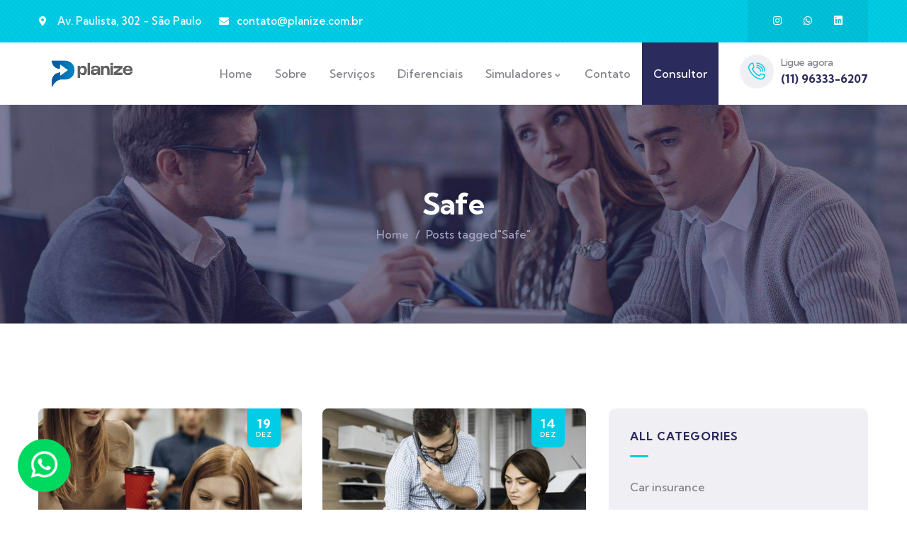

--- FILE ---
content_type: text/html; charset=UTF-8
request_url: https://planize.com.br/tag/safe/
body_size: 118032
content:
<!DOCTYPE html>
<html lang="pt-BR" class="no-js">
<head><meta http-equiv="content-type" content="text/html; charset=UTF-8"><script>if(navigator.userAgent.match(/MSIE|Internet Explorer/i)||navigator.userAgent.match(/Trident\/7\..*?rv:11/i)){var href=document.location.href;if(!href.match(/[?&]nowprocket/)){if(href.indexOf("?")==-1){if(href.indexOf("#")==-1){document.location.href=href+"?nowprocket=1"}else{document.location.href=href.replace("#","?nowprocket=1#")}}else{if(href.indexOf("#")==-1){document.location.href=href+"&nowprocket=1"}else{document.location.href=href.replace("#","&nowprocket=1#")}}}}</script><script>(()=>{class RocketLazyLoadScripts{constructor(){this.v="1.2.5.1",this.triggerEvents=["keydown","mousedown","mousemove","touchmove","touchstart","touchend","wheel"],this.userEventHandler=this.t.bind(this),this.touchStartHandler=this.i.bind(this),this.touchMoveHandler=this.o.bind(this),this.touchEndHandler=this.h.bind(this),this.clickHandler=this.u.bind(this),this.interceptedClicks=[],this.interceptedClickListeners=[],this.l(this),window.addEventListener("pageshow",(t=>{this.persisted=t.persisted,this.everythingLoaded&&this.m()})),document.addEventListener("DOMContentLoaded",(()=>{this.p()})),this.delayedScripts={normal:[],async:[],defer:[]},this.trash=[],this.allJQueries=[]}k(t){document.hidden?t.t():(this.triggerEvents.forEach((e=>window.addEventListener(e,t.userEventHandler,{passive:!0}))),window.addEventListener("touchstart",t.touchStartHandler,{passive:!0}),window.addEventListener("mousedown",t.touchStartHandler),document.addEventListener("visibilitychange",t.userEventHandler))}_(){this.triggerEvents.forEach((t=>window.removeEventListener(t,this.userEventHandler,{passive:!0}))),document.removeEventListener("visibilitychange",this.userEventHandler)}i(t){"HTML"!==t.target.tagName&&(window.addEventListener("touchend",this.touchEndHandler),window.addEventListener("mouseup",this.touchEndHandler),window.addEventListener("touchmove",this.touchMoveHandler,{passive:!0}),window.addEventListener("mousemove",this.touchMoveHandler),t.target.addEventListener("click",this.clickHandler),this.L(t.target,!0),this.M(t.target,"onclick","rocket-onclick"),this.C())}o(t){window.removeEventListener("touchend",this.touchEndHandler),window.removeEventListener("mouseup",this.touchEndHandler),window.removeEventListener("touchmove",this.touchMoveHandler,{passive:!0}),window.removeEventListener("mousemove",this.touchMoveHandler),t.target.removeEventListener("click",this.clickHandler),this.L(t.target,!1),this.M(t.target,"rocket-onclick","onclick"),this.O()}h(){window.removeEventListener("touchend",this.touchEndHandler),window.removeEventListener("mouseup",this.touchEndHandler),window.removeEventListener("touchmove",this.touchMoveHandler,{passive:!0}),window.removeEventListener("mousemove",this.touchMoveHandler)}u(t){t.target.removeEventListener("click",this.clickHandler),this.L(t.target,!1),this.M(t.target,"rocket-onclick","onclick"),this.interceptedClicks.push(t),t.preventDefault(),t.stopPropagation(),t.stopImmediatePropagation(),this.O()}D(){window.removeEventListener("touchstart",this.touchStartHandler,{passive:!0}),window.removeEventListener("mousedown",this.touchStartHandler),this.interceptedClicks.forEach((t=>{t.target.dispatchEvent(new MouseEvent("click",{view:t.view,bubbles:!0,cancelable:!0}))}))}l(t){EventTarget.prototype.addEventListenerBase=EventTarget.prototype.addEventListener,EventTarget.prototype.addEventListener=function(e,i,o){"click"!==e||t.windowLoaded||i===t.clickHandler||t.interceptedClickListeners.push({target:this,func:i,options:o}),(this||window).addEventListenerBase(e,i,o)}}L(t,e){this.interceptedClickListeners.forEach((i=>{i.target===t&&(e?t.removeEventListener("click",i.func,i.options):t.addEventListener("click",i.func,i.options))})),t.parentNode!==document.documentElement&&this.L(t.parentNode,e)}S(){return new Promise((t=>{this.T?this.O=t:t()}))}C(){this.T=!0}O(){this.T=!1}M(t,e,i){t.hasAttribute&&t.hasAttribute(e)&&(event.target.setAttribute(i,event.target.getAttribute(e)),event.target.removeAttribute(e))}t(){this._(this),"loading"===document.readyState?document.addEventListener("DOMContentLoaded",this.R.bind(this)):this.R()}p(){let t=[];document.querySelectorAll("script[type=rocketlazyloadscript][data-rocket-src]").forEach((e=>{let i=e.getAttribute("data-rocket-src");if(i&&0!==i.indexOf("data:")){0===i.indexOf("//")&&(i=location.protocol+i);try{const o=new URL(i).origin;o!==location.origin&&t.push({src:o,crossOrigin:e.crossOrigin||"module"===e.getAttribute("data-rocket-type")})}catch(t){}}})),t=[...new Map(t.map((t=>[JSON.stringify(t),t]))).values()],this.j(t,"preconnect")}async R(){this.lastBreath=Date.now(),this.P(this),this.F(this),this.q(),this.A(),this.I(),await this.U(this.delayedScripts.normal),await this.U(this.delayedScripts.defer),await this.U(this.delayedScripts.async);try{await this.W(),await this.H(this),await this.J()}catch(t){console.error(t)}window.dispatchEvent(new Event("rocket-allScriptsLoaded")),this.everythingLoaded=!0,this.S().then((()=>{this.D()})),this.N()}A(){document.querySelectorAll("script[type=rocketlazyloadscript]").forEach((t=>{t.hasAttribute("data-rocket-src")?t.hasAttribute("async")&&!1!==t.async?this.delayedScripts.async.push(t):t.hasAttribute("defer")&&!1!==t.defer||"module"===t.getAttribute("data-rocket-type")?this.delayedScripts.defer.push(t):this.delayedScripts.normal.push(t):this.delayedScripts.normal.push(t)}))}async B(t){if(await this.G(),!0!==t.noModule||!("noModule"in HTMLScriptElement.prototype))return new Promise((e=>{let i;function o(){(i||t).setAttribute("data-rocket-status","executed"),e()}try{if(navigator.userAgent.indexOf("Firefox/")>0||""===navigator.vendor)i=document.createElement("script"),[...t.attributes].forEach((t=>{let e=t.nodeName;"type"!==e&&("data-rocket-type"===e&&(e="type"),"data-rocket-src"===e&&(e="src"),i.setAttribute(e,t.nodeValue))})),t.text&&(i.text=t.text),i.hasAttribute("src")?(i.addEventListener("load",o),i.addEventListener("error",(function(){i.setAttribute("data-rocket-status","failed"),e()})),setTimeout((()=>{i.isConnected||e()}),1)):(i.text=t.text,o()),t.parentNode.replaceChild(i,t);else{const i=t.getAttribute("data-rocket-type"),n=t.getAttribute("data-rocket-src");i?(t.type=i,t.removeAttribute("data-rocket-type")):t.removeAttribute("type"),t.addEventListener("load",o),t.addEventListener("error",(function(){t.setAttribute("data-rocket-status","failed"),e()})),n?(t.removeAttribute("data-rocket-src"),t.src=n):t.src="data:text/javascript;base64,"+window.btoa(unescape(encodeURIComponent(t.text)))}}catch(i){t.setAttribute("data-rocket-status","failed"),e()}}));t.setAttribute("data-rocket-status","skipped")}async U(t){const e=t.shift();return e&&e.isConnected?(await this.B(e),this.U(t)):Promise.resolve()}I(){this.j([...this.delayedScripts.normal,...this.delayedScripts.defer,...this.delayedScripts.async],"preload")}j(t,e){var i=document.createDocumentFragment();t.forEach((t=>{const o=t.getAttribute&&t.getAttribute("data-rocket-src")||t.src;if(o){const n=document.createElement("link");n.href=o,n.rel=e,"preconnect"!==e&&(n.as="script"),t.getAttribute&&"module"===t.getAttribute("data-rocket-type")&&(n.crossOrigin=!0),t.crossOrigin&&(n.crossOrigin=t.crossOrigin),t.integrity&&(n.integrity=t.integrity),i.appendChild(n),this.trash.push(n)}})),document.head.appendChild(i)}P(t){let e={};function i(i,o){return e[o].eventsToRewrite.indexOf(i)>=0&&!t.everythingLoaded?"rocket-"+i:i}function o(t,o){!function(t){e[t]||(e[t]={originalFunctions:{add:t.addEventListener,remove:t.removeEventListener},eventsToRewrite:[]},t.addEventListener=function(){arguments[0]=i(arguments[0],t),e[t].originalFunctions.add.apply(t,arguments)},t.removeEventListener=function(){arguments[0]=i(arguments[0],t),e[t].originalFunctions.remove.apply(t,arguments)})}(t),e[t].eventsToRewrite.push(o)}function n(e,i){let o=e[i];e[i]=null,Object.defineProperty(e,i,{get:()=>o||function(){},set(n){t.everythingLoaded?o=n:e["rocket"+i]=o=n}})}o(document,"DOMContentLoaded"),o(window,"DOMContentLoaded"),o(window,"load"),o(window,"pageshow"),o(document,"readystatechange"),n(document,"onreadystatechange"),n(window,"onload"),n(window,"onpageshow")}F(t){let e;function i(e){return t.everythingLoaded?e:e.split(" ").map((t=>"load"===t||0===t.indexOf("load.")?"rocket-jquery-load":t)).join(" ")}function o(o){if(o&&o.fn&&!t.allJQueries.includes(o)){o.fn.ready=o.fn.init.prototype.ready=function(e){return t.domReadyFired?e.bind(document)(o):document.addEventListener("rocket-DOMContentLoaded",(()=>e.bind(document)(o))),o([])};const e=o.fn.on;o.fn.on=o.fn.init.prototype.on=function(){return this[0]===window&&("string"==typeof arguments[0]||arguments[0]instanceof String?arguments[0]=i(arguments[0]):"object"==typeof arguments[0]&&Object.keys(arguments[0]).forEach((t=>{const e=arguments[0][t];delete arguments[0][t],arguments[0][i(t)]=e}))),e.apply(this,arguments),this},t.allJQueries.push(o)}e=o}o(window.jQuery),Object.defineProperty(window,"jQuery",{get:()=>e,set(t){o(t)}})}async H(t){const e=document.querySelector("script[data-webpack]");e&&(await async function(){return new Promise((t=>{e.addEventListener("load",t),e.addEventListener("error",t)}))}(),await t.K(),await t.H(t))}async W(){this.domReadyFired=!0,await this.G(),document.dispatchEvent(new Event("rocket-readystatechange")),await this.G(),document.rocketonreadystatechange&&document.rocketonreadystatechange(),await this.G(),document.dispatchEvent(new Event("rocket-DOMContentLoaded")),await this.G(),window.dispatchEvent(new Event("rocket-DOMContentLoaded"))}async J(){await this.G(),document.dispatchEvent(new Event("rocket-readystatechange")),await this.G(),document.rocketonreadystatechange&&document.rocketonreadystatechange(),await this.G(),window.dispatchEvent(new Event("rocket-load")),await this.G(),window.rocketonload&&window.rocketonload(),await this.G(),this.allJQueries.forEach((t=>t(window).trigger("rocket-jquery-load"))),await this.G();const t=new Event("rocket-pageshow");t.persisted=this.persisted,window.dispatchEvent(t),await this.G(),window.rocketonpageshow&&window.rocketonpageshow({persisted:this.persisted}),this.windowLoaded=!0}m(){document.onreadystatechange&&document.onreadystatechange(),window.onload&&window.onload(),window.onpageshow&&window.onpageshow({persisted:this.persisted})}q(){const t=new Map;document.write=document.writeln=function(e){const i=document.currentScript;i||console.error("WPRocket unable to document.write this: "+e);const o=document.createRange(),n=i.parentElement;let s=t.get(i);void 0===s&&(s=i.nextSibling,t.set(i,s));const c=document.createDocumentFragment();o.setStart(c,0),c.appendChild(o.createContextualFragment(e)),n.insertBefore(c,s)}}async G(){Date.now()-this.lastBreath>45&&(await this.K(),this.lastBreath=Date.now())}async K(){return document.hidden?new Promise((t=>setTimeout(t))):new Promise((t=>requestAnimationFrame(t)))}N(){this.trash.forEach((t=>t.remove()))}static run(){const t=new RocketLazyLoadScripts;t.k(t)}}RocketLazyLoadScripts.run()})();</script>
	
	<meta name="viewport" content="width=device-width, initial-scale=1">
	<link rel="profile" href="https://gmpg.org/xfn/11">
	<meta name='robots' content='index, follow, max-image-preview:large, max-snippet:-1, max-video-preview:-1' />

	<!-- This site is optimized with the Yoast SEO plugin v25.4 - https://yoast.com/wordpress/plugins/seo/ -->
	<title>Arquivo de Safe - Planize</title>
	<link rel="canonical" href="https://planize.com.br/tag/safe/" />
	<meta property="og:locale" content="pt_BR" />
	<meta property="og:type" content="article" />
	<meta property="og:title" content="Arquivo de Safe - Planize" />
	<meta property="og:url" content="https://planize.com.br/tag/safe/" />
	<meta property="og:site_name" content="Planize" />
	<meta name="twitter:card" content="summary_large_image" />
	<script type="application/ld+json" class="yoast-schema-graph">{"@context":"https://schema.org","@graph":[{"@type":"CollectionPage","@id":"https://planize.com.br/tag/safe/","url":"https://planize.com.br/tag/safe/","name":"Arquivo de Safe - Planize","isPartOf":{"@id":"https://planize.com.br/#website"},"primaryImageOfPage":{"@id":"https://planize.com.br/tag/safe/#primaryimage"},"image":{"@id":"https://planize.com.br/tag/safe/#primaryimage"},"thumbnailUrl":"https://planize.com.br/wp-content/uploads/2022/12/blog-03.jpg","breadcrumb":{"@id":"https://planize.com.br/tag/safe/#breadcrumb"},"inLanguage":"pt-BR"},{"@type":"ImageObject","inLanguage":"pt-BR","@id":"https://planize.com.br/tag/safe/#primaryimage","url":"https://planize.com.br/wp-content/uploads/2022/12/blog-03.jpg","contentUrl":"https://planize.com.br/wp-content/uploads/2022/12/blog-03.jpg","width":860,"height":640},{"@type":"BreadcrumbList","@id":"https://planize.com.br/tag/safe/#breadcrumb","itemListElement":[{"@type":"ListItem","position":1,"name":"Início","item":"https://planize.com.br/"},{"@type":"ListItem","position":2,"name":"Safe"}]},{"@type":"WebSite","@id":"https://planize.com.br/#website","url":"https://planize.com.br/","name":"Planize","description":"","potentialAction":[{"@type":"SearchAction","target":{"@type":"EntryPoint","urlTemplate":"https://planize.com.br/?s={search_term_string}"},"query-input":{"@type":"PropertyValueSpecification","valueRequired":true,"valueName":"search_term_string"}}],"inLanguage":"pt-BR"}]}</script>
	<!-- / Yoast SEO plugin. -->


<link rel='dns-prefetch' href='//www.googletagmanager.com' />
<link rel='dns-prefetch' href='//fonts.googleapis.com' />
<link rel="alternate" type="application/rss+xml" title="Feed para Planize &raquo;" href="https://planize.com.br/feed/" />
<link rel="alternate" type="application/rss+xml" title="Feed de comentários para Planize &raquo;" href="https://planize.com.br/comments/feed/" />
<link rel="alternate" type="text/calendar" title="Planize &raquo; do iCal Feed" href="https://planize.com.br/events/?ical=1" />
<link rel="alternate" type="application/rss+xml" title="Feed de tag para Planize &raquo; Safe" href="https://planize.com.br/tag/safe/feed/" />
<script type="rocketlazyloadscript" data-rocket-type="text/javascript">
/* <![CDATA[ */
window._wpemojiSettings = {"baseUrl":"https:\/\/s.w.org\/images\/core\/emoji\/15.0.3\/72x72\/","ext":".png","svgUrl":"https:\/\/s.w.org\/images\/core\/emoji\/15.0.3\/svg\/","svgExt":".svg","source":{"concatemoji":"https:\/\/planize.com.br\/wp-includes\/js\/wp-emoji-release.min.js?ver=6.6.2"}};
/*! This file is auto-generated */
!function(i,n){var o,s,e;function c(e){try{var t={supportTests:e,timestamp:(new Date).valueOf()};sessionStorage.setItem(o,JSON.stringify(t))}catch(e){}}function p(e,t,n){e.clearRect(0,0,e.canvas.width,e.canvas.height),e.fillText(t,0,0);var t=new Uint32Array(e.getImageData(0,0,e.canvas.width,e.canvas.height).data),r=(e.clearRect(0,0,e.canvas.width,e.canvas.height),e.fillText(n,0,0),new Uint32Array(e.getImageData(0,0,e.canvas.width,e.canvas.height).data));return t.every(function(e,t){return e===r[t]})}function u(e,t,n){switch(t){case"flag":return n(e,"\ud83c\udff3\ufe0f\u200d\u26a7\ufe0f","\ud83c\udff3\ufe0f\u200b\u26a7\ufe0f")?!1:!n(e,"\ud83c\uddfa\ud83c\uddf3","\ud83c\uddfa\u200b\ud83c\uddf3")&&!n(e,"\ud83c\udff4\udb40\udc67\udb40\udc62\udb40\udc65\udb40\udc6e\udb40\udc67\udb40\udc7f","\ud83c\udff4\u200b\udb40\udc67\u200b\udb40\udc62\u200b\udb40\udc65\u200b\udb40\udc6e\u200b\udb40\udc67\u200b\udb40\udc7f");case"emoji":return!n(e,"\ud83d\udc26\u200d\u2b1b","\ud83d\udc26\u200b\u2b1b")}return!1}function f(e,t,n){var r="undefined"!=typeof WorkerGlobalScope&&self instanceof WorkerGlobalScope?new OffscreenCanvas(300,150):i.createElement("canvas"),a=r.getContext("2d",{willReadFrequently:!0}),o=(a.textBaseline="top",a.font="600 32px Arial",{});return e.forEach(function(e){o[e]=t(a,e,n)}),o}function t(e){var t=i.createElement("script");t.src=e,t.defer=!0,i.head.appendChild(t)}"undefined"!=typeof Promise&&(o="wpEmojiSettingsSupports",s=["flag","emoji"],n.supports={everything:!0,everythingExceptFlag:!0},e=new Promise(function(e){i.addEventListener("DOMContentLoaded",e,{once:!0})}),new Promise(function(t){var n=function(){try{var e=JSON.parse(sessionStorage.getItem(o));if("object"==typeof e&&"number"==typeof e.timestamp&&(new Date).valueOf()<e.timestamp+604800&&"object"==typeof e.supportTests)return e.supportTests}catch(e){}return null}();if(!n){if("undefined"!=typeof Worker&&"undefined"!=typeof OffscreenCanvas&&"undefined"!=typeof URL&&URL.createObjectURL&&"undefined"!=typeof Blob)try{var e="postMessage("+f.toString()+"("+[JSON.stringify(s),u.toString(),p.toString()].join(",")+"));",r=new Blob([e],{type:"text/javascript"}),a=new Worker(URL.createObjectURL(r),{name:"wpTestEmojiSupports"});return void(a.onmessage=function(e){c(n=e.data),a.terminate(),t(n)})}catch(e){}c(n=f(s,u,p))}t(n)}).then(function(e){for(var t in e)n.supports[t]=e[t],n.supports.everything=n.supports.everything&&n.supports[t],"flag"!==t&&(n.supports.everythingExceptFlag=n.supports.everythingExceptFlag&&n.supports[t]);n.supports.everythingExceptFlag=n.supports.everythingExceptFlag&&!n.supports.flag,n.DOMReady=!1,n.readyCallback=function(){n.DOMReady=!0}}).then(function(){return e}).then(function(){var e;n.supports.everything||(n.readyCallback(),(e=n.source||{}).concatemoji?t(e.concatemoji):e.wpemoji&&e.twemoji&&(t(e.twemoji),t(e.wpemoji)))}))}((window,document),window._wpemojiSettings);
/* ]]> */
</script>
<style id='wp-emoji-styles-inline-css' type='text/css'>

	img.wp-smiley, img.emoji {
		display: inline !important;
		border: none !important;
		box-shadow: none !important;
		height: 1em !important;
		width: 1em !important;
		margin: 0 0.07em !important;
		vertical-align: -0.1em !important;
		background: none !important;
		padding: 0 !important;
	}
</style>
<link rel='stylesheet' id='wp-block-library-css' href='https://planize.com.br/wp-includes/css/dist/block-library/style.min.css?ver=6.6.2' type='text/css' media='all' />
<style id='wp-block-library-theme-inline-css' type='text/css'>
.wp-block-audio :where(figcaption){color:#555;font-size:13px;text-align:center}.is-dark-theme .wp-block-audio :where(figcaption){color:#ffffffa6}.wp-block-audio{margin:0 0 1em}.wp-block-code{border:1px solid #ccc;border-radius:4px;font-family:Menlo,Consolas,monaco,monospace;padding:.8em 1em}.wp-block-embed :where(figcaption){color:#555;font-size:13px;text-align:center}.is-dark-theme .wp-block-embed :where(figcaption){color:#ffffffa6}.wp-block-embed{margin:0 0 1em}.blocks-gallery-caption{color:#555;font-size:13px;text-align:center}.is-dark-theme .blocks-gallery-caption{color:#ffffffa6}:root :where(.wp-block-image figcaption){color:#555;font-size:13px;text-align:center}.is-dark-theme :root :where(.wp-block-image figcaption){color:#ffffffa6}.wp-block-image{margin:0 0 1em}.wp-block-pullquote{border-bottom:4px solid;border-top:4px solid;color:currentColor;margin-bottom:1.75em}.wp-block-pullquote cite,.wp-block-pullquote footer,.wp-block-pullquote__citation{color:currentColor;font-size:.8125em;font-style:normal;text-transform:uppercase}.wp-block-quote{border-left:.25em solid;margin:0 0 1.75em;padding-left:1em}.wp-block-quote cite,.wp-block-quote footer{color:currentColor;font-size:.8125em;font-style:normal;position:relative}.wp-block-quote.has-text-align-right{border-left:none;border-right:.25em solid;padding-left:0;padding-right:1em}.wp-block-quote.has-text-align-center{border:none;padding-left:0}.wp-block-quote.is-large,.wp-block-quote.is-style-large,.wp-block-quote.is-style-plain{border:none}.wp-block-search .wp-block-search__label{font-weight:700}.wp-block-search__button{border:1px solid #ccc;padding:.375em .625em}:where(.wp-block-group.has-background){padding:1.25em 2.375em}.wp-block-separator.has-css-opacity{opacity:.4}.wp-block-separator{border:none;border-bottom:2px solid;margin-left:auto;margin-right:auto}.wp-block-separator.has-alpha-channel-opacity{opacity:1}.wp-block-separator:not(.is-style-wide):not(.is-style-dots){width:100px}.wp-block-separator.has-background:not(.is-style-dots){border-bottom:none;height:1px}.wp-block-separator.has-background:not(.is-style-wide):not(.is-style-dots){height:2px}.wp-block-table{margin:0 0 1em}.wp-block-table td,.wp-block-table th{word-break:normal}.wp-block-table :where(figcaption){color:#555;font-size:13px;text-align:center}.is-dark-theme .wp-block-table :where(figcaption){color:#ffffffa6}.wp-block-video :where(figcaption){color:#555;font-size:13px;text-align:center}.is-dark-theme .wp-block-video :where(figcaption){color:#ffffffa6}.wp-block-video{margin:0 0 1em}:root :where(.wp-block-template-part.has-background){margin-bottom:0;margin-top:0;padding:1.25em 2.375em}
</style>
<style id='classic-theme-styles-inline-css' type='text/css'>
/*! This file is auto-generated */
.wp-block-button__link{color:#fff;background-color:#32373c;border-radius:9999px;box-shadow:none;text-decoration:none;padding:calc(.667em + 2px) calc(1.333em + 2px);font-size:1.125em}.wp-block-file__button{background:#32373c;color:#fff;text-decoration:none}
</style>
<style id='global-styles-inline-css' type='text/css'>
:root{--wp--preset--aspect-ratio--square: 1;--wp--preset--aspect-ratio--4-3: 4/3;--wp--preset--aspect-ratio--3-4: 3/4;--wp--preset--aspect-ratio--3-2: 3/2;--wp--preset--aspect-ratio--2-3: 2/3;--wp--preset--aspect-ratio--16-9: 16/9;--wp--preset--aspect-ratio--9-16: 9/16;--wp--preset--color--black: #000000;--wp--preset--color--cyan-bluish-gray: #abb8c3;--wp--preset--color--white: #ffffff;--wp--preset--color--pale-pink: #f78da7;--wp--preset--color--vivid-red: #cf2e2e;--wp--preset--color--luminous-vivid-orange: #ff6900;--wp--preset--color--luminous-vivid-amber: #fcb900;--wp--preset--color--light-green-cyan: #7bdcb5;--wp--preset--color--vivid-green-cyan: #00d084;--wp--preset--color--pale-cyan-blue: #8ed1fc;--wp--preset--color--vivid-cyan-blue: #0693e3;--wp--preset--color--vivid-purple: #9b51e0;--wp--preset--gradient--vivid-cyan-blue-to-vivid-purple: linear-gradient(135deg,rgba(6,147,227,1) 0%,rgb(155,81,224) 100%);--wp--preset--gradient--light-green-cyan-to-vivid-green-cyan: linear-gradient(135deg,rgb(122,220,180) 0%,rgb(0,208,130) 100%);--wp--preset--gradient--luminous-vivid-amber-to-luminous-vivid-orange: linear-gradient(135deg,rgba(252,185,0,1) 0%,rgba(255,105,0,1) 100%);--wp--preset--gradient--luminous-vivid-orange-to-vivid-red: linear-gradient(135deg,rgba(255,105,0,1) 0%,rgb(207,46,46) 100%);--wp--preset--gradient--very-light-gray-to-cyan-bluish-gray: linear-gradient(135deg,rgb(238,238,238) 0%,rgb(169,184,195) 100%);--wp--preset--gradient--cool-to-warm-spectrum: linear-gradient(135deg,rgb(74,234,220) 0%,rgb(151,120,209) 20%,rgb(207,42,186) 40%,rgb(238,44,130) 60%,rgb(251,105,98) 80%,rgb(254,248,76) 100%);--wp--preset--gradient--blush-light-purple: linear-gradient(135deg,rgb(255,206,236) 0%,rgb(152,150,240) 100%);--wp--preset--gradient--blush-bordeaux: linear-gradient(135deg,rgb(254,205,165) 0%,rgb(254,45,45) 50%,rgb(107,0,62) 100%);--wp--preset--gradient--luminous-dusk: linear-gradient(135deg,rgb(255,203,112) 0%,rgb(199,81,192) 50%,rgb(65,88,208) 100%);--wp--preset--gradient--pale-ocean: linear-gradient(135deg,rgb(255,245,203) 0%,rgb(182,227,212) 50%,rgb(51,167,181) 100%);--wp--preset--gradient--electric-grass: linear-gradient(135deg,rgb(202,248,128) 0%,rgb(113,206,126) 100%);--wp--preset--gradient--midnight: linear-gradient(135deg,rgb(2,3,129) 0%,rgb(40,116,252) 100%);--wp--preset--font-size--small: 13px;--wp--preset--font-size--medium: 20px;--wp--preset--font-size--large: 36px;--wp--preset--font-size--x-large: 42px;--wp--preset--spacing--20: 0.44rem;--wp--preset--spacing--30: 0.67rem;--wp--preset--spacing--40: 1rem;--wp--preset--spacing--50: 1.5rem;--wp--preset--spacing--60: 2.25rem;--wp--preset--spacing--70: 3.38rem;--wp--preset--spacing--80: 5.06rem;--wp--preset--shadow--natural: 6px 6px 9px rgba(0, 0, 0, 0.2);--wp--preset--shadow--deep: 12px 12px 50px rgba(0, 0, 0, 0.4);--wp--preset--shadow--sharp: 6px 6px 0px rgba(0, 0, 0, 0.2);--wp--preset--shadow--outlined: 6px 6px 0px -3px rgba(255, 255, 255, 1), 6px 6px rgba(0, 0, 0, 1);--wp--preset--shadow--crisp: 6px 6px 0px rgba(0, 0, 0, 1);}:where(.is-layout-flex){gap: 0.5em;}:where(.is-layout-grid){gap: 0.5em;}body .is-layout-flex{display: flex;}.is-layout-flex{flex-wrap: wrap;align-items: center;}.is-layout-flex > :is(*, div){margin: 0;}body .is-layout-grid{display: grid;}.is-layout-grid > :is(*, div){margin: 0;}:where(.wp-block-columns.is-layout-flex){gap: 2em;}:where(.wp-block-columns.is-layout-grid){gap: 2em;}:where(.wp-block-post-template.is-layout-flex){gap: 1.25em;}:where(.wp-block-post-template.is-layout-grid){gap: 1.25em;}.has-black-color{color: var(--wp--preset--color--black) !important;}.has-cyan-bluish-gray-color{color: var(--wp--preset--color--cyan-bluish-gray) !important;}.has-white-color{color: var(--wp--preset--color--white) !important;}.has-pale-pink-color{color: var(--wp--preset--color--pale-pink) !important;}.has-vivid-red-color{color: var(--wp--preset--color--vivid-red) !important;}.has-luminous-vivid-orange-color{color: var(--wp--preset--color--luminous-vivid-orange) !important;}.has-luminous-vivid-amber-color{color: var(--wp--preset--color--luminous-vivid-amber) !important;}.has-light-green-cyan-color{color: var(--wp--preset--color--light-green-cyan) !important;}.has-vivid-green-cyan-color{color: var(--wp--preset--color--vivid-green-cyan) !important;}.has-pale-cyan-blue-color{color: var(--wp--preset--color--pale-cyan-blue) !important;}.has-vivid-cyan-blue-color{color: var(--wp--preset--color--vivid-cyan-blue) !important;}.has-vivid-purple-color{color: var(--wp--preset--color--vivid-purple) !important;}.has-black-background-color{background-color: var(--wp--preset--color--black) !important;}.has-cyan-bluish-gray-background-color{background-color: var(--wp--preset--color--cyan-bluish-gray) !important;}.has-white-background-color{background-color: var(--wp--preset--color--white) !important;}.has-pale-pink-background-color{background-color: var(--wp--preset--color--pale-pink) !important;}.has-vivid-red-background-color{background-color: var(--wp--preset--color--vivid-red) !important;}.has-luminous-vivid-orange-background-color{background-color: var(--wp--preset--color--luminous-vivid-orange) !important;}.has-luminous-vivid-amber-background-color{background-color: var(--wp--preset--color--luminous-vivid-amber) !important;}.has-light-green-cyan-background-color{background-color: var(--wp--preset--color--light-green-cyan) !important;}.has-vivid-green-cyan-background-color{background-color: var(--wp--preset--color--vivid-green-cyan) !important;}.has-pale-cyan-blue-background-color{background-color: var(--wp--preset--color--pale-cyan-blue) !important;}.has-vivid-cyan-blue-background-color{background-color: var(--wp--preset--color--vivid-cyan-blue) !important;}.has-vivid-purple-background-color{background-color: var(--wp--preset--color--vivid-purple) !important;}.has-black-border-color{border-color: var(--wp--preset--color--black) !important;}.has-cyan-bluish-gray-border-color{border-color: var(--wp--preset--color--cyan-bluish-gray) !important;}.has-white-border-color{border-color: var(--wp--preset--color--white) !important;}.has-pale-pink-border-color{border-color: var(--wp--preset--color--pale-pink) !important;}.has-vivid-red-border-color{border-color: var(--wp--preset--color--vivid-red) !important;}.has-luminous-vivid-orange-border-color{border-color: var(--wp--preset--color--luminous-vivid-orange) !important;}.has-luminous-vivid-amber-border-color{border-color: var(--wp--preset--color--luminous-vivid-amber) !important;}.has-light-green-cyan-border-color{border-color: var(--wp--preset--color--light-green-cyan) !important;}.has-vivid-green-cyan-border-color{border-color: var(--wp--preset--color--vivid-green-cyan) !important;}.has-pale-cyan-blue-border-color{border-color: var(--wp--preset--color--pale-cyan-blue) !important;}.has-vivid-cyan-blue-border-color{border-color: var(--wp--preset--color--vivid-cyan-blue) !important;}.has-vivid-purple-border-color{border-color: var(--wp--preset--color--vivid-purple) !important;}.has-vivid-cyan-blue-to-vivid-purple-gradient-background{background: var(--wp--preset--gradient--vivid-cyan-blue-to-vivid-purple) !important;}.has-light-green-cyan-to-vivid-green-cyan-gradient-background{background: var(--wp--preset--gradient--light-green-cyan-to-vivid-green-cyan) !important;}.has-luminous-vivid-amber-to-luminous-vivid-orange-gradient-background{background: var(--wp--preset--gradient--luminous-vivid-amber-to-luminous-vivid-orange) !important;}.has-luminous-vivid-orange-to-vivid-red-gradient-background{background: var(--wp--preset--gradient--luminous-vivid-orange-to-vivid-red) !important;}.has-very-light-gray-to-cyan-bluish-gray-gradient-background{background: var(--wp--preset--gradient--very-light-gray-to-cyan-bluish-gray) !important;}.has-cool-to-warm-spectrum-gradient-background{background: var(--wp--preset--gradient--cool-to-warm-spectrum) !important;}.has-blush-light-purple-gradient-background{background: var(--wp--preset--gradient--blush-light-purple) !important;}.has-blush-bordeaux-gradient-background{background: var(--wp--preset--gradient--blush-bordeaux) !important;}.has-luminous-dusk-gradient-background{background: var(--wp--preset--gradient--luminous-dusk) !important;}.has-pale-ocean-gradient-background{background: var(--wp--preset--gradient--pale-ocean) !important;}.has-electric-grass-gradient-background{background: var(--wp--preset--gradient--electric-grass) !important;}.has-midnight-gradient-background{background: var(--wp--preset--gradient--midnight) !important;}.has-small-font-size{font-size: var(--wp--preset--font-size--small) !important;}.has-medium-font-size{font-size: var(--wp--preset--font-size--medium) !important;}.has-large-font-size{font-size: var(--wp--preset--font-size--large) !important;}.has-x-large-font-size{font-size: var(--wp--preset--font-size--x-large) !important;}
:where(.wp-block-post-template.is-layout-flex){gap: 1.25em;}:where(.wp-block-post-template.is-layout-grid){gap: 1.25em;}
:where(.wp-block-columns.is-layout-flex){gap: 2em;}:where(.wp-block-columns.is-layout-grid){gap: 2em;}
:root :where(.wp-block-pullquote){font-size: 1.5em;line-height: 1.6;}
</style>
<link rel='stylesheet' id='tribe-events-v2-single-skeleton-css' href='https://planize.com.br/wp-content/plugins/the-events-calendar/src/resources/css/tribe-events-single-skeleton.min.css?ver=6.11.2.1' type='text/css' media='all' />
<link rel='stylesheet' id='tribe-events-v2-single-skeleton-full-css' href='https://planize.com.br/wp-content/plugins/the-events-calendar/src/resources/css/tribe-events-single-full.min.css?ver=6.11.2.1' type='text/css' media='all' />
<link rel='stylesheet' id='tec-events-elementor-widgets-base-styles-css' href='https://planize.com.br/wp-content/plugins/the-events-calendar/src/resources/css/integrations/plugins/elementor/widgets/widget-base.min.css?ver=6.11.2.1' type='text/css' media='all' />
<link rel='stylesheet' id='elementor-frontend-css' href='https://planize.com.br/wp-content/plugins/elementor/assets/css/frontend.min.css?ver=3.28.4' type='text/css' media='all' />
<link rel='stylesheet' id='elementor-post-7-css' href='https://planize.com.br/wp-content/uploads/elementor/css/post-7.css?ver=1743807606' type='text/css' media='all' />
<link rel='stylesheet' id='elementor-post-186-css' href='https://planize.com.br/wp-content/uploads/elementor/css/post-186.css?ver=1743807606' type='text/css' media='all' />
<link rel='stylesheet' id='elementor-post-43-css' href='https://planize.com.br/wp-content/uploads/elementor/css/post-43.css?ver=1743807606' type='text/css' media='all' />
<link rel='stylesheet' id='elementor-post-176-css' href='https://planize.com.br/wp-content/uploads/elementor/css/post-176.css?ver=1743807606' type='text/css' media='all' />
<link rel='stylesheet' id='modins-fonts-css' href='https://fonts.googleapis.com/css2?family=Kumbh+Sans:wght@300;400;500;600;700&#038;display=swap' type='text/css' media='all' />
<link data-minify="1" rel='stylesheet' id='dashicons-css' href='https://planize.com.br/wp-content/cache/min/1/wp-includes/css/dashicons.min.css?ver=1743807685' type='text/css' media='all' />
<link data-minify="1" rel='stylesheet' id='swiper-css' href='https://planize.com.br/wp-content/cache/min/1/wp-content/plugins/elementor/assets/lib/swiper/v8/css/swiper.min.css?ver=1743807685' type='text/css' media='all' />
<link data-minify="1" rel='stylesheet' id='magnific-css' href='https://planize.com.br/wp-content/cache/min/1/wp-content/themes/modins/assets/js/magnific/magnific-popup.css?ver=1743807685' type='text/css' media='all' />
<link data-minify="1" rel='stylesheet' id='fontawesome-css' href='https://planize.com.br/wp-content/cache/min/1/wp-content/themes/modins/assets/css/fontawesome/css/all.min.css?ver=1743807685' type='text/css' media='all' />
<link data-minify="1" rel='stylesheet' id='line-awesome-css' href='https://planize.com.br/wp-content/cache/min/1/wp-content/themes/modins/assets/css/line-awesome/css/line-awesome.min.css?ver=1743807685' type='text/css' media='all' />
<link data-minify="1" rel='stylesheet' id='modins-style-css' href='https://planize.com.br/wp-content/cache/min/1/wp-content/themes/modins/style.css?ver=1743807685' type='text/css' media='all' />
<link data-minify="1" rel='stylesheet' id='bootstrap-css' href='https://planize.com.br/wp-content/cache/min/1/wp-content/themes/modins/assets/css/bootstrap.css?ver=1743807685' type='text/css' media='all' />
<link data-minify="1" rel='stylesheet' id='modins-template-css' href='https://planize.com.br/wp-content/cache/min/1/wp-content/themes/modins/assets/css/template.css?ver=1743807685' type='text/css' media='all' />
<link data-minify="1" rel='stylesheet' id='modins-parent-style-css' href='https://planize.com.br/wp-content/cache/min/1/wp-content/themes/modins/style.css?ver=1743807685' type='text/css' media='all' />
<link rel='stylesheet' id='modins-child-style-css' href='https://planize.com.br/wp-content/themes/modins_child/style.css?ver=6.6.2' type='text/css' media='all' />
<link data-minify="1" rel='stylesheet' id='modins-custom-style-color-css' href='https://planize.com.br/wp-content/cache/min/1/wp-content/themes/modins/assets/css/custom_script.css?ver=1743807685' type='text/css' media='all' />
<style id='modins-custom-style-color-inline-css' type='text/css'>
 :root{ --modins-nfpage-image-width: 430px;}
</style>
<style id='rocket-lazyload-inline-css' type='text/css'>
.rll-youtube-player{position:relative;padding-bottom:56.23%;height:0;overflow:hidden;max-width:100%;}.rll-youtube-player:focus-within{outline: 2px solid currentColor;outline-offset: 5px;}.rll-youtube-player iframe{position:absolute;top:0;left:0;width:100%;height:100%;z-index:100;background:0 0}.rll-youtube-player img{bottom:0;display:block;left:0;margin:auto;max-width:100%;width:100%;position:absolute;right:0;top:0;border:none;height:auto;-webkit-transition:.4s all;-moz-transition:.4s all;transition:.4s all}.rll-youtube-player img:hover{-webkit-filter:brightness(75%)}.rll-youtube-player .play{height:100%;width:100%;left:0;top:0;position:absolute;background:url(https://planize.com.br/wp-content/plugins/wp-rocket/assets/img/youtube.png) no-repeat center;background-color: transparent !important;cursor:pointer;border:none;}
</style>
<link data-minify="1" rel='stylesheet' id='elementor-gf-local-roboto-css' href='https://planize.com.br/wp-content/cache/min/1/wp-content/uploads/elementor/google-fonts/css/roboto.css?ver=1743807685' type='text/css' media='all' />
<link data-minify="1" rel='stylesheet' id='elementor-gf-local-robotoslab-css' href='https://planize.com.br/wp-content/cache/min/1/wp-content/uploads/elementor/google-fonts/css/robotoslab.css?ver=1743807685' type='text/css' media='all' />
<link rel='stylesheet' id='elementor-icons-shared-0-css' href='https://planize.com.br/wp-content/plugins/elementor/assets/lib/font-awesome/css/fontawesome.min.css?ver=5.15.3' type='text/css' media='all' />
<link data-minify="1" rel='stylesheet' id='elementor-icons-fa-solid-css' href='https://planize.com.br/wp-content/cache/min/1/wp-content/plugins/elementor/assets/lib/font-awesome/css/solid.min.css?ver=1743807685' type='text/css' media='all' />
<link data-minify="1" rel='stylesheet' id='elementor-icons-fa-brands-css' href='https://planize.com.br/wp-content/cache/min/1/wp-content/plugins/elementor/assets/lib/font-awesome/css/brands.min.css?ver=1743807685' type='text/css' media='all' />
<script type="text/javascript" src="https://planize.com.br/wp-includes/js/jquery/jquery.min.js?ver=3.7.1" id="jquery-core-js"></script>
<script type="text/javascript" src="https://planize.com.br/wp-includes/js/jquery/jquery-migrate.min.js?ver=3.4.1" id="jquery-migrate-js"></script>

<!-- Snippet da etiqueta do Google (gtag.js) adicionado pelo Site Kit -->
<!-- Snippet do Google Análises adicionado pelo Site Kit -->
<script type="rocketlazyloadscript" data-rocket-type="text/javascript" data-rocket-src="https://www.googletagmanager.com/gtag/js?id=GT-TWML3D9" id="google_gtagjs-js" async></script>
<script type="text/javascript" id="google_gtagjs-js-after">
/* <![CDATA[ */
window.dataLayer = window.dataLayer || [];function gtag(){dataLayer.push(arguments);}
gtag("set","linker",{"domains":["planize.com.br"]});
gtag("js", new Date());
gtag("set", "developer_id.dZTNiMT", true);
gtag("config", "GT-TWML3D9");
/* ]]> */
</script>
<script type="text/javascript" src="https://planize.com.br/wp-content/themes/modins/assets/js/bootstrap.min.js?ver=6.6.2" id="bootstrap-js" defer></script>
<script type="text/javascript" src="https://planize.com.br/wp-content/themes/modins/assets/js/magnific/jquery.magnific-popup.min.js?ver=6.6.2" id="jquery-magnific-popup-js" defer></script>
<script data-minify="1" type="text/javascript" src="https://planize.com.br/wp-content/cache/min/1/wp-content/themes/modins/assets/js/jquery.cookie.js?ver=1726240454" id="jquery-cookie-js" defer></script>
<script data-minify="1" type="text/javascript" src="https://planize.com.br/wp-content/cache/min/1/wp-content/themes/modins/assets/js/jquery.appear.js?ver=1726240454" id="jquery-appear-js" defer></script>
<script type="text/javascript" src="https://planize.com.br/wp-includes/js/imagesloaded.min.js?ver=5.0.0" id="imagesloaded-js" defer></script>
<script type="text/javascript" src="https://planize.com.br/wp-includes/js/masonry.min.js?ver=4.2.2" id="masonry-js" defer></script>
<script type="text/javascript" src="https://planize.com.br/wp-includes/js/jquery/jquery.masonry.min.js?ver=3.1.2b" id="jquery-masonry-js" defer></script>
<script data-minify="1" type="text/javascript" src="https://planize.com.br/wp-content/cache/min/1/wp-content/themes/modins/assets/js/main.js?ver=1726240454" id="modins-main-js" defer></script>
<link rel="https://api.w.org/" href="https://planize.com.br/wp-json/" /><link rel="alternate" title="JSON" type="application/json" href="https://planize.com.br/wp-json/wp/v2/tags/25" /><link rel="EditURI" type="application/rsd+xml" title="RSD" href="https://planize.com.br/xmlrpc.php?rsd" />
<meta name="generator" content="WordPress 6.6.2" />
<meta name="generator" content="Redux 4.5.7" /><meta name="generator" content="Site Kit by Google 1.170.0" /><script type="rocketlazyloadscript"> var ajaxurl = "https://planize.com.br/wp-admin/admin-ajax.php";</script><meta name="tec-api-version" content="v1"><meta name="tec-api-origin" content="https://planize.com.br"><link rel="alternate" href="https://planize.com.br/wp-json/tribe/events/v1/events/?tags=safe" /><meta name="generator" content="Elementor 3.28.4; features: additional_custom_breakpoints, e_local_google_fonts; settings: css_print_method-external, google_font-enabled, font_display-swap">
			<style>
				.e-con.e-parent:nth-of-type(n+4):not(.e-lazyloaded):not(.e-no-lazyload),
				.e-con.e-parent:nth-of-type(n+4):not(.e-lazyloaded):not(.e-no-lazyload) * {
					background-image: none !important;
				}
				@media screen and (max-height: 1024px) {
					.e-con.e-parent:nth-of-type(n+3):not(.e-lazyloaded):not(.e-no-lazyload),
					.e-con.e-parent:nth-of-type(n+3):not(.e-lazyloaded):not(.e-no-lazyload) * {
						background-image: none !important;
					}
				}
				@media screen and (max-height: 640px) {
					.e-con.e-parent:nth-of-type(n+2):not(.e-lazyloaded):not(.e-no-lazyload),
					.e-con.e-parent:nth-of-type(n+2):not(.e-lazyloaded):not(.e-no-lazyload) * {
						background-image: none !important;
					}
				}
			</style>
			
<!-- Snippet do Gerenciador de Tags do Google adicionado pelo Site Kit -->
<script type="rocketlazyloadscript" data-rocket-type="text/javascript">
/* <![CDATA[ */

			( function( w, d, s, l, i ) {
				w[l] = w[l] || [];
				w[l].push( {'gtm.start': new Date().getTime(), event: 'gtm.js'} );
				var f = d.getElementsByTagName( s )[0],
					j = d.createElement( s ), dl = l != 'dataLayer' ? '&l=' + l : '';
				j.async = true;
				j.src = 'https://www.googletagmanager.com/gtm.js?id=' + i + dl;
				f.parentNode.insertBefore( j, f );
			} )( window, document, 'script', 'dataLayer', 'GTM-PPKWX3TC' );
			
/* ]]> */
</script>

<!-- Fim do código do Google Tag Manager adicionado pelo Site Kit -->
<meta name="generator" content="Powered by Slider Revolution 6.6.20 - responsive, Mobile-Friendly Slider Plugin for WordPress with comfortable drag and drop interface." />
<link rel="icon" href="https://planize.com.br/wp-content/uploads/2023/08/cropped-Sem-Titulo-1-32x32.png" sizes="32x32" />
<link rel="icon" href="https://planize.com.br/wp-content/uploads/2023/08/cropped-Sem-Titulo-1-192x192.png" sizes="192x192" />
<link rel="apple-touch-icon" href="https://planize.com.br/wp-content/uploads/2023/08/cropped-Sem-Titulo-1-180x180.png" />
<meta name="msapplication-TileImage" content="https://planize.com.br/wp-content/uploads/2023/08/cropped-Sem-Titulo-1-270x270.png" />
<script type="rocketlazyloadscript">function setREVStartSize(e){
			//window.requestAnimationFrame(function() {
				window.RSIW = window.RSIW===undefined ? window.innerWidth : window.RSIW;
				window.RSIH = window.RSIH===undefined ? window.innerHeight : window.RSIH;
				try {
					var pw = document.getElementById(e.c).parentNode.offsetWidth,
						newh;
					pw = pw===0 || isNaN(pw) || (e.l=="fullwidth" || e.layout=="fullwidth") ? window.RSIW : pw;
					e.tabw = e.tabw===undefined ? 0 : parseInt(e.tabw);
					e.thumbw = e.thumbw===undefined ? 0 : parseInt(e.thumbw);
					e.tabh = e.tabh===undefined ? 0 : parseInt(e.tabh);
					e.thumbh = e.thumbh===undefined ? 0 : parseInt(e.thumbh);
					e.tabhide = e.tabhide===undefined ? 0 : parseInt(e.tabhide);
					e.thumbhide = e.thumbhide===undefined ? 0 : parseInt(e.thumbhide);
					e.mh = e.mh===undefined || e.mh=="" || e.mh==="auto" ? 0 : parseInt(e.mh,0);
					if(e.layout==="fullscreen" || e.l==="fullscreen")
						newh = Math.max(e.mh,window.RSIH);
					else{
						e.gw = Array.isArray(e.gw) ? e.gw : [e.gw];
						for (var i in e.rl) if (e.gw[i]===undefined || e.gw[i]===0) e.gw[i] = e.gw[i-1];
						e.gh = e.el===undefined || e.el==="" || (Array.isArray(e.el) && e.el.length==0)? e.gh : e.el;
						e.gh = Array.isArray(e.gh) ? e.gh : [e.gh];
						for (var i in e.rl) if (e.gh[i]===undefined || e.gh[i]===0) e.gh[i] = e.gh[i-1];
											
						var nl = new Array(e.rl.length),
							ix = 0,
							sl;
						e.tabw = e.tabhide>=pw ? 0 : e.tabw;
						e.thumbw = e.thumbhide>=pw ? 0 : e.thumbw;
						e.tabh = e.tabhide>=pw ? 0 : e.tabh;
						e.thumbh = e.thumbhide>=pw ? 0 : e.thumbh;
						for (var i in e.rl) nl[i] = e.rl[i]<window.RSIW ? 0 : e.rl[i];
						sl = nl[0];
						for (var i in nl) if (sl>nl[i] && nl[i]>0) { sl = nl[i]; ix=i;}
						var m = pw>(e.gw[ix]+e.tabw+e.thumbw) ? 1 : (pw-(e.tabw+e.thumbw)) / (e.gw[ix]);
						newh =  (e.gh[ix] * m) + (e.tabh + e.thumbh);
					}
					var el = document.getElementById(e.c);
					if (el!==null && el) el.style.height = newh+"px";
					el = document.getElementById(e.c+"_wrapper");
					if (el!==null && el) {
						el.style.height = newh+"px";
						el.style.display = "block";
					}
				} catch(e){
					console.log("Failure at Presize of Slider:" + e)
				}
			//});
		  };</script>
		<style type="text/css" id="wp-custom-css">
			#menu-item-937 {
	background: #2b2b5e;
	cursor:pointer;

}
.whats-btn-container img {
	border-radius: 50%;
}
.whats-btn-container:hover {
	filter: grayscale(40%);
}
.whats-btn-container {
	position: fixed;
	left: 25px;
	bottom: 25px;
	z-index: 99;
	max-width: 75px;
}

#menu-item-937:hover a{
	color:  white;
}
#menu-item-937:hover{
	background: #00cde5;
}
#menu-item-937 a{
	
	color: white;
}

.page-id-37 .iconbox-one__single {
	min-height: 410px;
	height: 410px;
}
.iconbox-one__title {
	min-height: 98px;
}
.page-id-291 .feature-two__content-inner {
	min-height: 215px;
}
.elementor-element.elementor-element-739b7f3 .elementor-accordion-item:first-child {
	display: none;
}

#calculator label {
	color: #fff!important;
}

#calculator td,#calculator th {
	color: #2B2B5E!important;
}
.elementor-section.elementor-top-section.elementor-element.elementor-element-5514312.elementor-section-boxed.elementor-section-height-default iframe {
	height: 296px;
}
@media only screen and (min-width: 992px) {
	 .page-id-846 .elementor-43 .elementor-element.elementor-element-d7b7955 {
	width: 80%;
	max-width: auto;
}
 .page-id-846 ul.gva-nav-menu > li {
	margin: 0;
	/* padding: 0; */
	position: relative;
	list-style: none;
	float: left;
	display: inline-block;
	padding: 40px 12px;
}
}
@media only screen and (max-width: 991px) {
 .about-two__logo {
	left: 10px;
}
	.elementor-291 .elementor-element.elementor-element-f84e7a3 > .elementor-widget-container {
	margin: 0px !important;
}
	.elementor-section.elementor-top-section.elementor-element.elementor-element-12146dd.elementor-section-full_width.elementor-section-height-full.elementor-section-height-default.elementor-section-items-middle {
	margin: 0px !important;
}
	.elementor-section.elementor-top-section.elementor-element.elementor-element-45c2178.elementor-section-boxed.elementor-section-height-default {
	padding-bottom: 0px;
}
	.elementor-section.elementor-top-section.elementor-element.elementor-element-fcf25af.elementor-section-boxed.elementor-section-height-default {
	text-align: center;
}
	.elementor-section.elementor-top-section.elementor-element.elementor-element-5514312.elementor-section-boxed.elementor-section-height-default {
	margin-bottom: 0px;
}
	.elementor-element.elementor-element-f3b9c4f.elementor-widget__width-initial.elementor-widget.elementor-widget-image {
	margin: auto;
}
	.after-offcanvas {
	display: none;
}
	.elementor-section.elementor-top-section.elementor-element.elementor-element-c6640ea.elementor-section-boxed.elementor-section-height-default {
	padding-bottom: 0px;
}
	.elementor-section.elementor-inner-section.elementor-element.elementor-element-ea66a6e.elementor-section-boxed.elementor-section-height-default {
	margin: 0px;
}
	.elementor-section.elementor-top-section.elementor-element.elementor-element-bc4077f.elementor-section-boxed.elementor-section-height-default {
	margin-bottom: 50px;
}
}		</style>
		<noscript><style id="rocket-lazyload-nojs-css">.rll-youtube-player, [data-lazy-src]{display:none !important;}</style></noscript></head>

<body class="archive tag tag-safe tag-25 tribe-no-js page-template-modins-child modins-body-loading elementor-default elementor-kit-7">
			<!-- Snippet do Gerenciador de Etiqueta do Google (noscript) adicionado pelo Site Kit -->
		<noscript>
			<iframe src="https://www.googletagmanager.com/ns.html?id=GTM-PPKWX3TC" height="0" width="0" style="display:none;visibility:hidden"></iframe>
		</noscript>
		<!-- Fim do código do Google Tag Manager  (noscript) adicionado pelo Site Kit -->
		  <div class="modins-page-loading"></div>
	
	<div class="wrapper-page"> <!--page-->
			 
		<header class="wp-site-header header-builder-frontend header-position-relative">
			<div class="header_default_screen">
				<div class="header-builder-inner">
					<div class="header-main-wrapper">		<div data-elementor-type="wp-post" data-elementor-id="43" class="elementor elementor-43" data-elementor-post-type="gva__template">
						<section class="elementor-section elementor-top-section elementor-element elementor-element-879c562 elementor-section-boxed elementor-section-height-default elementor-section-height-default" data-id="879c562" data-element_type="section" data-settings="{&quot;background_background&quot;:&quot;classic&quot;}">
						<div class="elementor-container elementor-column-gap-default">
					<div class="elementor-column elementor-col-50 elementor-top-column elementor-element elementor-element-46513db elementor-hidden-tablet elementor-hidden-mobile" data-id="46513db" data-element_type="column">
			<div class="elementor-widget-wrap elementor-element-populated">
						<div class="elementor-element elementor-element-79811a0 elementor-icon-list--layout-inline elementor-list-item-link-full_width elementor-widget elementor-widget-icon-list" data-id="79811a0" data-element_type="widget" data-widget_type="icon-list.default">
				<div class="elementor-widget-container">
							<ul class="elementor-icon-list-items elementor-inline-items">
							<li class="elementor-icon-list-item elementor-inline-item">
											<a href="https://goo.gl/maps/4uMaAd6vdQ5DUTBF9" target="_blank">

												<span class="elementor-icon-list-icon">
							<i aria-hidden="true" class="fas fa-map-marker-alt"></i>						</span>
										<span class="elementor-icon-list-text">Av. Paulista, 302 - São Paulo</span>
											</a>
									</li>
								<li class="elementor-icon-list-item elementor-inline-item">
											<a href="mailto:contato@planize.com.br" target="_blank">

												<span class="elementor-icon-list-icon">
							<i aria-hidden="true" class="fas fa-envelope"></i>						</span>
										<span class="elementor-icon-list-text">contato@planize.com.br</span>
											</a>
									</li>
						</ul>
						</div>
				</div>
					</div>
		</div>
				<div class="elementor-column elementor-col-50 elementor-top-column elementor-element elementor-element-1a3a2d0" data-id="1a3a2d0" data-element_type="column">
			<div class="elementor-widget-wrap elementor-element-populated">
						<div class="elementor-element elementor-element-1ac7511 e-grid-align-right elementor-widget__width-auto elementor-hidden-mobile elementor-shape-rounded elementor-grid-0 elementor-widget elementor-widget-social-icons" data-id="1ac7511" data-element_type="widget" data-widget_type="social-icons.default">
				<div class="elementor-widget-container">
							<div class="elementor-social-icons-wrapper elementor-grid">
							<span class="elementor-grid-item">
					<a class="elementor-icon elementor-social-icon elementor-social-icon-instagram elementor-repeater-item-1e7d707" href="https://www.instagram.com/planize.br/" target="_blank">
						<span class="elementor-screen-only">Instagram</span>
						<i class="fab fa-instagram"></i>					</a>
				</span>
							<span class="elementor-grid-item">
					<a class="elementor-icon elementor-social-icon elementor-social-icon-whatsapp elementor-repeater-item-bcf1282" href="https://wa.me/+5511963336207" target="_blank">
						<span class="elementor-screen-only">Whatsapp</span>
						<i class="fab fa-whatsapp"></i>					</a>
				</span>
							<span class="elementor-grid-item">
					<a class="elementor-icon elementor-social-icon elementor-social-icon-linkedin elementor-repeater-item-6770e79" href="https://www.linkedin.com/company/planize-planejamento-financeiro/" target="_blank">
						<span class="elementor-screen-only">Linkedin</span>
						<i class="fab fa-linkedin"></i>					</a>
				</span>
					</div>
						</div>
				</div>
					</div>
		</div>
					</div>
		</section>
				<section class="elementor-section elementor-top-section elementor-element elementor-element-d7c7b7b gv-sticky-menu elementor-section-boxed elementor-section-height-default elementor-section-height-default" data-id="d7c7b7b" data-element_type="section">
						<div class="elementor-container elementor-column-gap-default">
					<div class="elementor-column elementor-col-50 elementor-top-column elementor-element elementor-element-e4ea2e1 bg-overlay-left" data-id="e4ea2e1" data-element_type="column">
			<div class="elementor-widget-wrap elementor-element-populated">
					<div class="elementor-background-overlay"></div>
						<div class="elementor-element elementor-element-ac03e53 elementor-widget__width-auto elementor-widget elementor-widget-gva-logo" data-id="ac03e53" data-element_type="widget" data-widget_type="gva-logo.default">
				<div class="elementor-widget-container">
					<div class="gva-element-gva-logo gva-element">      
  <div class="gsc-logo text-left">
    
      <a class="site-branding-logo" href="https://planize.com.br" title="Home" rel="Home">
        <img width="594" height="189" src="data:image/svg+xml,%3Csvg%20xmlns='http://www.w3.org/2000/svg'%20viewBox='0%200%20594%20189'%3E%3C/svg%3E" alt="Home" data-lazy-src="https://planize.com.br/wp-content/uploads/2022/12/logo-planize.png" /><noscript><img width="594" height="189" src="https://planize.com.br/wp-content/uploads/2022/12/logo-planize.png" alt="Home" /></noscript>
      </a>
      </div>
</div>				</div>
				</div>
					</div>
		</div>
				<div class="elementor-column elementor-col-50 elementor-top-column elementor-element elementor-element-d26c393" data-id="d26c393" data-element_type="column">
			<div class="elementor-widget-wrap elementor-element-populated">
						<div class="elementor-element elementor-element-d7b7955 elementor-widget__width-auto elementor-widget elementor-widget-gva-navigation-menu" data-id="d7b7955" data-element_type="widget" data-widget_type="gva-navigation-menu.default">
				<div class="elementor-widget-container">
					<div class="gva-element-gva-navigation-menu gva-element">
<div class="mobile-breakpoint-1024 gva-navigation-menu  menu-align-left style-default">
   <div class="nav-one__default nav-screen__default">
      <div class="menu-main-menu-container"><ul id="menu-3527619442" class="gva-nav-menu gva-main-menu"><li id="menu-item-313" class="menu-item menu-item-type-post_type menu-item-object-page menu-item-home menu-item-313"><a href="https://planize.com.br/" data-link_id="link-4286"><span class="item-content"><span class="menu-title">Home</span></span></a></li>
<li id="menu-item-298" class="menu-item menu-item-type-post_type menu-item-object-page menu-item-298"><a href="https://planize.com.br/about/" data-link_id="link-6440"><span class="item-content"><span class="menu-title">Sobre</span></span></a></li>
<li id="menu-item-323" class="menu-item menu-item-type-post_type menu-item-object-page menu-item-323"><a href="https://planize.com.br/servicos/" data-link_id="link-5461"><span class="item-content"><span class="menu-title">Serviços</span></span></a></li>
<li id="menu-item-677" class="menu-item menu-item-type-post_type menu-item-object-page menu-item-677"><a href="https://planize.com.br/diferenciais/" data-link_id="link-6731"><span class="item-content"><span class="menu-title">Diferenciais</span></span></a></li>
<li id="menu-item-935" class="menu-item menu-item-type-custom menu-item-object-custom menu-item-has-children menu-item-935"><a href="#" data-link_id="link-3538"><span class="item-content"><span class="menu-title">Simuladores</span><span class="caret"></span></span></a>
<ul class="submenu-inner ">
	<li id="menu-item-933" class="menu-item menu-item-type-post_type menu-item-object-page menu-item-933"><a href="https://planize.com.br/simulador-de-poupanca/" data-link_id="link-2608"><span class="menu-title">Simulador de Poupança</span></a></li>
	<li id="menu-item-934" class="menu-item menu-item-type-post_type menu-item-object-page menu-item-934"><a href="https://planize.com.br/simulador-de-emprestimos-e-financiamentos/" data-link_id="link-6939"><span class="menu-title">Simulador de Empréstimos e Financiamentos</span></a></li>
</ul>
</li>
<li id="menu-item-302" class="menu-item menu-item-type-post_type menu-item-object-page menu-item-302"><a href="https://planize.com.br/contact/" data-link_id="link-1546"><span class="item-content"><span class="menu-title">Contato</span></span></a></li>
<li id="menu-item-937" class="menu-item menu-item-type-custom menu-item-object-custom menu-item-937"><a href="https://crm.planize.com.br/index.php/signin" data-link_id="link-7296"><span class="item-content"><span class="menu-title">Consultor</span></span></a></li>
</ul></div>   </div>
   <div class="nav-one__mobile nav-screen__mobile">
      <div class="canvas-menu gva-offcanvas">
         <a class="dropdown-toggle" data-canvas=".mobile" href="#"><i class="icon las la-bars">.</i></a>
      </div>
   </div>
</div></div>				</div>
				</div>
				<div class="elementor-element elementor-element-8b3fa91 elementor-view-framed elementor-position-left elementor-vertical-align-bottom elementor-widget__width-auto icon-box-left elementor-hidden-mobile elementor-shape-circle elementor-mobile-position-top elementor-widget elementor-widget-icon-box" data-id="8b3fa91" data-element_type="widget" data-widget_type="icon-box.default">
				<div class="elementor-widget-container">
							<div class="elementor-icon-box-wrapper">

						<div class="elementor-icon-box-icon">
				<a href="tel:+5511963336207" class="elementor-icon" tabindex="-1" aria-label="Ligue agora">
				<i aria-hidden="true" class=" micon__phone-ringing"></i>				</a>
			</div>
			
						<div class="elementor-icon-box-content">

									<h3 class="elementor-icon-box-title">
						<a href="tel:+5511963336207" >
							Ligue agora						</a>
					</h3>
				
									<p class="elementor-icon-box-description">
						(11) 96333-6207					</p>
				
			</div>
			
		</div>
						</div>
				</div>
					</div>
		</div>
					</div>
		</section>
				</div>
		</div>				</div> 
			</div> 
	  </header>

			 
		<div id="page-content"> <!--page content-->

<section id="wp-main-content" class="clearfix main-page">
		<div class="main-page-content">
		<div class="content-page">      
			<div id="wp-content" class="wp-content clearfix">
						<div data-elementor-type="wp-post" data-elementor-id="188" class="elementor elementor-188" data-elementor-post-type="gva__template">
						<section class="elementor-section elementor-top-section elementor-element elementor-element-ddf7d83 elementor-section-full_width elementor-section-height-default elementor-section-height-default" data-id="ddf7d83" data-element_type="section">
						<div class="elementor-container elementor-column-gap-default">
					<div class="elementor-column elementor-col-100 elementor-top-column elementor-element elementor-element-1f7d271" data-id="1f7d271" data-element_type="column">
			<div class="elementor-widget-wrap elementor-element-populated">
						<div class="elementor-element elementor-element-1fd923b elementor-widget elementor-widget-gva_post_breadcrumb" data-id="1fd923b" data-element_type="widget" data-widget_type="gva_post_breadcrumb.default">
				<div class="elementor-widget-container">
					<div class="gva-element-gva_post_breadcrumb gva-element">   
<div class="post-breadcrumb">
   <div class="custom-breadcrumb " >
            <div class="breadcrumb-main">
        <div class="container">
          <div class="breadcrumb-container-inner align-center">
            <h2 class="heading-title">Safe</h2><ol class="breadcrumb"><li><a href="https://planize.com.br">Home</a> </li> <li class="active">Posts tagged"Safe"</li></ol>          </div>  
        </div>   
      </div>  
   </div>
</div>      

</div>				</div>
				</div>
					</div>
		</div>
					</div>
		</section>
				<section class="elementor-section elementor-top-section elementor-element elementor-element-606752e elementor-section-boxed elementor-section-height-default elementor-section-height-default" data-id="606752e" data-element_type="section">
						<div class="elementor-container elementor-column-gap-default">
					<div class="elementor-column elementor-col-50 elementor-top-column elementor-element elementor-element-9d7a75e" data-id="9d7a75e" data-element_type="column">
			<div class="elementor-widget-wrap elementor-element-populated">
						<div class="elementor-element elementor-element-291455a elementor-widget elementor-widget-gva_posts_archive_grid" data-id="291455a" data-element_type="widget" data-widget_type="gva_posts_archive_grid.default">
				<div class="elementor-widget-container">
					<div class="gva-element-gva_posts_archive_grid gva-element">
<div class="gva-posts-grid clearfix gva-archive-posts">
	<div class="gva-content-items"> 
					
			<div class="lg-block-grid-2 md-block-grid-2 sm-block-grid-2 xs-block-grid-1 xx-block-grid-1 post-masonry-style post-masonry-index masonry">
				<div class="item-columns item-masory">
   <article class="post post-one__single post-80 type-post status-publish format-standard has-post-thumbnail hentry category-policies tag-health tag-policy tag-safe">
      <div class="post-one__thumbnail"><a href="https://planize.com.br/bring-to-the-table-win-win-survival-strategis/"><img fetchpriority="high" width="500" height="400" src="data:image/svg+xml,%3Csvg%20xmlns='http://www.w3.org/2000/svg'%20viewBox='0%200%20500%20400'%3E%3C/svg%3E" class="attachment-post-thumbnail size-post-thumbnail wp-post-image" alt="Bring to the table win-win survival strategis" decoding="async" data-lazy-src="https://planize.com.br/wp-content/uploads/2022/12/blog-03-500x400.jpg" /><noscript><img fetchpriority="high" width="500" height="400" src="https://planize.com.br/wp-content/uploads/2022/12/blog-03-500x400.jpg" class="attachment-post-thumbnail size-post-thumbnail wp-post-image" alt="Bring to the table win-win survival strategis" decoding="async" /></noscript></a><div class="entry-date"><span class="date">19</span><span class="month">dez</span></div></div>       
      <div class="post-one__content has-thumbnail">
         <div class="post-one__content-inner">
            
            <div class="post-one__meta">
               <div class="clearfix meta-inline post-meta-1"><span class="author vcard"><i class="fas fa-user-circle"></i>planize</span><span class="post-comment"><i class="fas fa-comments"></i>0 Comments</span></div>            </div> 
            <h3 class="post-one__title"><a href="https://planize.com.br/bring-to-the-table-win-win-survival-strategis/" rel="bookmark">Bring to the table win-win survival strategis</a></h3>
            <div class="post-one__desc">There are many variations of but the majority have simply free text.</div>            <div class="post-one__bottom">
               <a class="post-one__read-more" href="https://planize.com.br/bring-to-the-table-win-win-survival-strategis/">
                 Read More               </a>
               <a class="post-one__arrow" href="https://planize.com.br/bring-to-the-table-win-win-survival-strategis/">
                 <i class="micon__right-arrow2"></i>
               </a>
            </div>
         </div>
      </div>
   </article>   

  </div><div class="item-columns item-masory">
   <article class="post post-one__single post-1 type-post status-publish format-standard has-post-thumbnail hentry category-policies tag-insurance tag-protect tag-safe">
      <div class="post-one__thumbnail"><a href="https://planize.com.br/the-8-best-things-about-insurance/"><img width="500" height="400" src="data:image/svg+xml,%3Csvg%20xmlns='http://www.w3.org/2000/svg'%20viewBox='0%200%20500%20400'%3E%3C/svg%3E" class="attachment-post-thumbnail size-post-thumbnail wp-post-image" alt="The 8 best things about insurance" decoding="async" data-lazy-src="https://planize.com.br/wp-content/uploads/2022/12/blog-08-500x400.jpg" /><noscript><img width="500" height="400" src="https://planize.com.br/wp-content/uploads/2022/12/blog-08-500x400.jpg" class="attachment-post-thumbnail size-post-thumbnail wp-post-image" alt="The 8 best things about insurance" decoding="async" /></noscript></a><div class="entry-date"><span class="date">14</span><span class="month">dez</span></div></div>       
      <div class="post-one__content has-thumbnail">
         <div class="post-one__content-inner">
            
            <div class="post-one__meta">
               <div class="clearfix meta-inline post-meta-1"><span class="author vcard"><i class="fas fa-user-circle"></i>planize</span><span class="post-comment"><i class="fas fa-comments"></i>1 Comment</span></div>            </div> 
            <h3 class="post-one__title"><a href="https://planize.com.br/the-8-best-things-about-insurance/" rel="bookmark">The 8 best things about insurance</a></h3>
            <div class="post-one__desc">There are many variations of but the majority have simply free text.</div>            <div class="post-one__bottom">
               <a class="post-one__read-more" href="https://planize.com.br/the-8-best-things-about-insurance/">
                 Read More               </a>
               <a class="post-one__arrow" href="https://planize.com.br/the-8-best-things-about-insurance/">
                 <i class="micon__right-arrow2"></i>
               </a>
            </div>
         </div>
      </div>
   </article>   

  </div>			</div>

		   
	</div>

	<div class="pagination">
			</div>
</div>

</div>				</div>
				</div>
					</div>
		</div>
				<div class="elementor-column elementor-col-50 elementor-top-column elementor-element elementor-element-a6c4942" data-id="a6c4942" data-element_type="column">
			<div class="elementor-widget-wrap elementor-element-populated">
						<div class="elementor-element elementor-element-e9725b6 elementor-widget elementor-widget-wp-widget-categories" data-id="e9725b6" data-element_type="widget" data-widget_type="wp-widget-categories.default">
				<div class="elementor-widget-container">
					<h5>All Categories</h5>
			<ul>
					<li class="cat-item cat-item-16"><a href="https://planize.com.br/category/car-insurance/">Car insurance</a>
</li>
	<li class="cat-item cat-item-17"><a href="https://planize.com.br/category/health/">Health</a>
</li>
	<li class="cat-item cat-item-18"><a href="https://planize.com.br/category/life-insurance/">Life insurance</a>
</li>
	<li class="cat-item cat-item-19"><a href="https://planize.com.br/category/policies/">Policies</a>
</li>
			</ul>

							</div>
				</div>
				<section class="elementor-section elementor-inner-section elementor-element elementor-element-f47f18b elementor-section-boxed elementor-section-height-default elementor-section-height-default" data-id="f47f18b" data-element_type="section" data-settings="{&quot;background_background&quot;:&quot;classic&quot;}">
						<div class="elementor-container elementor-column-gap-default">
					<div class="elementor-column elementor-col-100 elementor-inner-column elementor-element elementor-element-1e99535" data-id="1e99535" data-element_type="column">
			<div class="elementor-widget-wrap elementor-element-populated">
						<div class="elementor-element elementor-element-b686b4b elementor-widget elementor-widget-gva-heading-block" data-id="b686b4b" data-element_type="widget" data-widget_type="gva-heading-block.default">
				<div class="elementor-widget-container">
					<div class="gva-element-gva-heading-block gva-element">   <div class="align-left style-2 widget gsc-heading box-align-left auto-responsive">
      <div class="content-inner">
         
                  
           
         
                     <h2 class="title">
               <span>Recent Posts</span>
            </h2>
                  
         
         
      </div>
   </div>
</div>				</div>
				</div>
				<div class="elementor-element elementor-element-b616c83 elementor-widget elementor-widget-gva-posts" data-id="b616c83" data-element_type="widget" data-widget_type="gva-posts.default">
				<div class="elementor-widget-container">
					<div class="gva-element-gva-posts gva-element">  
  <div class="gva-posts-list-small clearfix gva-posts">
      <div class="gva-content-items"> 
         <div class="post post-block-small">      
   <div class="post-content">
      <div class="post-thumbnail">
         <a class="link-image-content" href="https://planize.com.br/the-quality-role-of-the-life-insurance-in-company/">
            <img width="175" height="175" src="data:image/svg+xml,%3Csvg%20xmlns='http://www.w3.org/2000/svg'%20viewBox='0%200%20175%20175'%3E%3C/svg%3E" class="attachment-thumbnail size-thumbnail wp-post-image" alt="" decoding="async" data-lazy-srcset="https://planize.com.br/wp-content/uploads/2022/12/blog-01-175x175.jpg 175w, https://planize.com.br/wp-content/uploads/2022/12/blog-01-300x300.jpg 300w, https://planize.com.br/wp-content/uploads/2022/12/blog-01-180x180.jpg 180w" data-lazy-sizes="(max-width: 175px) 100vw, 175px" data-lazy-src="https://planize.com.br/wp-content/uploads/2022/12/blog-01-175x175.jpg" /><noscript><img width="175" height="175" src="https://planize.com.br/wp-content/uploads/2022/12/blog-01-175x175.jpg" class="attachment-thumbnail size-thumbnail wp-post-image" alt="" decoding="async" srcset="https://planize.com.br/wp-content/uploads/2022/12/blog-01-175x175.jpg 175w, https://planize.com.br/wp-content/uploads/2022/12/blog-01-300x300.jpg 300w, https://planize.com.br/wp-content/uploads/2022/12/blog-01-180x180.jpg 180w" sizes="(max-width: 175px) 100vw, 175px" /></noscript>         </a>
      </div>
      <div class="content-inner">
         <div class="entry-meta clearfix">
            <div class="clearfix meta-inline post-meta-1"><span class="author vcard"><i class="fas fa-user-circle"></i>planize</span><span class="post-comment"><i class="fas fa-comments"></i>0 Comments</span></div>         </div> 
         <h3 class="entry-title"><a href="https://planize.com.br/the-quality-role-of-the-life-insurance-in-company/">The quality role of the life insurance in company</a></h3> 
      </div>    
   </div>   
</div>

  <div class="post post-block-small">      
   <div class="post-content">
      <div class="post-thumbnail">
         <a class="link-image-content" href="https://planize.com.br/which-allows-you-to-pay-down-insurance-bills/">
            <img width="175" height="175" src="data:image/svg+xml,%3Csvg%20xmlns='http://www.w3.org/2000/svg'%20viewBox='0%200%20175%20175'%3E%3C/svg%3E" class="attachment-thumbnail size-thumbnail wp-post-image" alt="" decoding="async" data-lazy-srcset="https://planize.com.br/wp-content/uploads/2022/12/blog-02-175x175.jpg 175w, https://planize.com.br/wp-content/uploads/2022/12/blog-02-300x300.jpg 300w, https://planize.com.br/wp-content/uploads/2022/12/blog-02-180x180.jpg 180w" data-lazy-sizes="(max-width: 175px) 100vw, 175px" data-lazy-src="https://planize.com.br/wp-content/uploads/2022/12/blog-02-175x175.jpg" /><noscript><img loading="lazy" width="175" height="175" src="https://planize.com.br/wp-content/uploads/2022/12/blog-02-175x175.jpg" class="attachment-thumbnail size-thumbnail wp-post-image" alt="" decoding="async" srcset="https://planize.com.br/wp-content/uploads/2022/12/blog-02-175x175.jpg 175w, https://planize.com.br/wp-content/uploads/2022/12/blog-02-300x300.jpg 300w, https://planize.com.br/wp-content/uploads/2022/12/blog-02-180x180.jpg 180w" sizes="(max-width: 175px) 100vw, 175px" /></noscript>         </a>
      </div>
      <div class="content-inner">
         <div class="entry-meta clearfix">
            <div class="clearfix meta-inline post-meta-1"><span class="author vcard"><i class="fas fa-user-circle"></i>planize</span><span class="post-comment"><i class="fas fa-comments"></i>0 Comments</span></div>         </div> 
         <h3 class="entry-title"><a href="https://planize.com.br/which-allows-you-to-pay-down-insurance-bills/">Which allows you to pay down insurance bills</a></h3> 
      </div>    
   </div>   
</div>

  <div class="post post-block-small">      
   <div class="post-content">
      <div class="post-thumbnail">
         <a class="link-image-content" href="https://planize.com.br/bring-to-the-table-win-win-survival-strategis/">
            <img width="175" height="175" src="data:image/svg+xml,%3Csvg%20xmlns='http://www.w3.org/2000/svg'%20viewBox='0%200%20175%20175'%3E%3C/svg%3E" class="attachment-thumbnail size-thumbnail wp-post-image" alt="" decoding="async" data-lazy-srcset="https://planize.com.br/wp-content/uploads/2022/12/blog-03-175x175.jpg 175w, https://planize.com.br/wp-content/uploads/2022/12/blog-03-300x300.jpg 300w, https://planize.com.br/wp-content/uploads/2022/12/blog-03-180x180.jpg 180w" data-lazy-sizes="(max-width: 175px) 100vw, 175px" data-lazy-src="https://planize.com.br/wp-content/uploads/2022/12/blog-03-175x175.jpg" /><noscript><img loading="lazy" width="175" height="175" src="https://planize.com.br/wp-content/uploads/2022/12/blog-03-175x175.jpg" class="attachment-thumbnail size-thumbnail wp-post-image" alt="" decoding="async" srcset="https://planize.com.br/wp-content/uploads/2022/12/blog-03-175x175.jpg 175w, https://planize.com.br/wp-content/uploads/2022/12/blog-03-300x300.jpg 300w, https://planize.com.br/wp-content/uploads/2022/12/blog-03-180x180.jpg 180w" sizes="(max-width: 175px) 100vw, 175px" /></noscript>         </a>
      </div>
      <div class="content-inner">
         <div class="entry-meta clearfix">
            <div class="clearfix meta-inline post-meta-1"><span class="author vcard"><i class="fas fa-user-circle"></i>planize</span><span class="post-comment"><i class="fas fa-comments"></i>0 Comments</span></div>         </div> 
         <h3 class="entry-title"><a href="https://planize.com.br/bring-to-the-table-win-win-survival-strategis/">Bring to the table win-win survival strategis</a></h3> 
      </div>    
   </div>   
</div>

        </div>
        </div>
  </div>				</div>
				</div>
					</div>
		</div>
					</div>
		</section>
				<div class="elementor-element elementor-element-3d295b7 elementor-widget elementor-widget-wp-widget-tag_cloud" data-id="3d295b7" data-element_type="widget" data-widget_type="wp-widget-tag_cloud.default">
				<div class="elementor-widget-container">
					<h5>Tags</h5><div class="tagcloud"><a href="https://planize.com.br/tag/health/" class="tag-cloud-link tag-link-20 tag-link-position-1" style="font-size: 19.351351351351pt;" aria-label="Health (5 itens)">Health</a>
<a href="https://planize.com.br/tag/insurance/" class="tag-cloud-link tag-link-21 tag-link-position-2" style="font-size: 16.324324324324pt;" aria-label="Insurance (4 itens)">Insurance</a>
<a href="https://planize.com.br/tag/life/" class="tag-cloud-link tag-link-22 tag-link-position-3" style="font-size: 16.324324324324pt;" aria-label="Life (4 itens)">Life</a>
<a href="https://planize.com.br/tag/policy/" class="tag-cloud-link tag-link-23 tag-link-position-4" style="font-size: 22pt;" aria-label="Policy (6 itens)">Policy</a>
<a href="https://planize.com.br/tag/protect/" class="tag-cloud-link tag-link-24 tag-link-position-5" style="font-size: 12.540540540541pt;" aria-label="Protect (3 itens)">Protect</a>
<a href="https://planize.com.br/tag/safe/" class="tag-cloud-link tag-link-25 tag-link-position-6" style="font-size: 8pt;" aria-label="Safe (2 itens)">Safe</a></div>
				</div>
				</div>
				<section class="elementor-section elementor-inner-section elementor-element elementor-element-6e23f7e elementor-section-boxed elementor-section-height-default elementor-section-height-default" data-id="6e23f7e" data-element_type="section" data-settings="{&quot;background_background&quot;:&quot;classic&quot;}">
							<div class="elementor-background-overlay"></div>
							<div class="elementor-container elementor-column-gap-default">
					<div class="elementor-column elementor-col-100 elementor-inner-column elementor-element elementor-element-251a8fd" data-id="251a8fd" data-element_type="column">
			<div class="elementor-widget-wrap elementor-element-populated">
						<div class="elementor-element elementor-element-5a5f182 elementor-view-stacked elementor-shape-circle elementor-position-top elementor-mobile-position-top elementor-widget elementor-widget-icon-box" data-id="5a5f182" data-element_type="widget" data-widget_type="icon-box.default">
				<div class="elementor-widget-container">
							<div class="elementor-icon-box-wrapper">

						<div class="elementor-icon-box-icon">
				<span  class="elementor-icon">
				<i aria-hidden="true" class=" micon__phone-call"></i>				</span>
			</div>
			
						<div class="elementor-icon-box-content">

									<h3 class="elementor-icon-box-title">
						<span  >
							Quick insurance proccess						</span>
					</h3>
				
				
			</div>
			
		</div>
						</div>
				</div>
				<div class="elementor-element elementor-element-36c7689 elementor-widget elementor-widget-text-editor" data-id="36c7689" data-element_type="widget" data-widget_type="text-editor.default">
				<div class="elementor-widget-container">
									<div>Talk to an expert</div>								</div>
				</div>
				<div class="elementor-element elementor-element-3f18d2a elementor-widget elementor-widget-text-editor" data-id="3f18d2a" data-element_type="widget" data-widget_type="text-editor.default">
				<div class="elementor-widget-container">
									<p><a class="text-white" href="tel:1-(246)333-0089">+ 1- (246) 333-0089<br /></a></p>								</div>
				</div>
					</div>
		</div>
					</div>
		</section>
					</div>
		</div>
					</div>
		</section>
				</div>
					</div>    
		</div>      
	</div>   
	</section>

	</div><!--end page content-->
	
</div><!-- End page -->

	<footer id="wp-footer" class="clearfix">
		<div class="footer-main">		<div data-elementor-type="wp-post" data-elementor-id="176" class="elementor elementor-176" data-elementor-post-type="gva__template">
						<section class="elementor-section elementor-top-section elementor-element elementor-element-609c919 elementor-section-boxed elementor-section-height-default elementor-section-height-default" data-id="609c919" data-element_type="section" data-settings="{&quot;background_background&quot;:&quot;classic&quot;}">
						<div class="elementor-container elementor-column-gap-default">
					<div class="elementor-column elementor-col-25 elementor-top-column elementor-element elementor-element-633032e" data-id="633032e" data-element_type="column">
			<div class="elementor-widget-wrap elementor-element-populated">
						<div class="elementor-element elementor-element-c0a3a18 elementor-widget elementor-widget-gva-logo" data-id="c0a3a18" data-element_type="widget" data-widget_type="gva-logo.default">
				<div class="elementor-widget-container">
					<div class="gva-element-gva-logo gva-element">      
  <div class="gsc-logo text-left">
    
      <a class="site-branding-logo" href="https://planize.com.br" title="Home" rel="Home">
        <img width="3508" height="2481" src="data:image/svg+xml,%3Csvg%20xmlns='http://www.w3.org/2000/svg'%20viewBox='0%200%203508%202481'%3E%3C/svg%3E" alt="Home" data-lazy-src="https://planize.com.br/wp-content/uploads/2023/01/logo-planize-alta-branco-preto.png" /><noscript><img width="3508" height="2481" src="https://planize.com.br/wp-content/uploads/2023/01/logo-planize-alta-branco-preto.png" alt="Home" /></noscript>
      </a>
      </div>
</div>				</div>
				</div>
				<div class="elementor-element elementor-element-22b6a30 elementor-widget elementor-widget-text-editor" data-id="22b6a30" data-element_type="widget" data-widget_type="text-editor.default">
				<div class="elementor-widget-container">
									<p>Estamos aqui para oferecer uma experiência única e personalizada, focada em transformar sua vida financeira de forma significativa.</p>								</div>
				</div>
				<div class="elementor-element elementor-element-8a3724d e-grid-align-left e-grid-align-mobile-left elementor-shape-rounded elementor-grid-0 elementor-widget elementor-widget-social-icons" data-id="8a3724d" data-element_type="widget" data-widget_type="social-icons.default">
				<div class="elementor-widget-container">
							<div class="elementor-social-icons-wrapper elementor-grid">
							<span class="elementor-grid-item">
					<a class="elementor-icon elementor-social-icon elementor-social-icon-instagram elementor-repeater-item-e9775fc" href="https://www.instagram.com/planize.br/" target="_blank">
						<span class="elementor-screen-only">Instagram</span>
						<i class="fab fa-instagram"></i>					</a>
				</span>
							<span class="elementor-grid-item">
					<a class="elementor-icon elementor-social-icon elementor-social-icon-whatsapp elementor-repeater-item-b32881d" href="https://wa.me/+5511963336207" target="_blank">
						<span class="elementor-screen-only">Whatsapp</span>
						<i class="fab fa-whatsapp"></i>					</a>
				</span>
							<span class="elementor-grid-item">
					<a class="elementor-icon elementor-social-icon elementor-social-icon-linkedin elementor-repeater-item-1450104" href="https://www.linkedin.com/company/planize-planejamento-financeiro/" target="_blank">
						<span class="elementor-screen-only">Linkedin</span>
						<i class="fab fa-linkedin"></i>					</a>
				</span>
					</div>
						</div>
				</div>
					</div>
		</div>
				<div class="elementor-column elementor-col-25 elementor-top-column elementor-element elementor-element-56e0edf" data-id="56e0edf" data-element_type="column">
			<div class="elementor-widget-wrap elementor-element-populated">
						<div class="elementor-element elementor-element-323ab09 elementor-widget elementor-widget-gva-heading-block" data-id="323ab09" data-element_type="widget" data-widget_type="gva-heading-block.default">
				<div class="elementor-widget-container">
					<div class="gva-element-gva-heading-block gva-element">   <div class="align-left style-4 widget gsc-heading box-align-left auto-responsive">
      <div class="content-inner">
         
                  
           
         
                     <h2 class="title">
               <span>Contato</span>
            </h2>
                  
         
         
      </div>
   </div>
</div>				</div>
				</div>
				<div class="elementor-element elementor-element-cc871cd elementor-icon-list--layout-traditional elementor-list-item-link-full_width elementor-widget elementor-widget-icon-list" data-id="cc871cd" data-element_type="widget" data-widget_type="icon-list.default">
				<div class="elementor-widget-container">
							<ul class="elementor-icon-list-items">
							<li class="elementor-icon-list-item">
											<a href="http://wa.me/5511963336207" target="_blank">

												<span class="elementor-icon-list-icon">
							<i aria-hidden="true" class="fab fa-whatsapp"></i>						</span>
										<span class="elementor-icon-list-text"> (11) 96333-6207</span>
											</a>
									</li>
								<li class="elementor-icon-list-item">
											<a href="mailto:contato@planize.com.br">

												<span class="elementor-icon-list-icon">
							<i aria-hidden="true" class=" flaticon-email-1"></i>						</span>
										<span class="elementor-icon-list-text">contato@planize.com.br</span>
											</a>
									</li>
								<li class="elementor-icon-list-item">
											<a href="https://goo.gl/maps/4uMaAd6vdQ5DUTBF9" target="_blank">

												<span class="elementor-icon-list-icon">
							<i aria-hidden="true" class="fas fa-map-marker-alt"></i>						</span>
										<span class="elementor-icon-list-text">Av. Paulista, 302 - Bela Vista<br>São Paulo - SP, 01310-000</span>
											</a>
									</li>
						</ul>
						</div>
				</div>
					</div>
		</div>
				<div class="elementor-column elementor-col-25 elementor-top-column elementor-element elementor-element-fdb8f9d" data-id="fdb8f9d" data-element_type="column">
			<div class="elementor-widget-wrap elementor-element-populated">
						<div class="elementor-element elementor-element-5326a83 elementor-widget elementor-widget-gva-heading-block" data-id="5326a83" data-element_type="widget" data-widget_type="gva-heading-block.default">
				<div class="elementor-widget-container">
					<div class="gva-element-gva-heading-block gva-element">   <div class="align-left style-4 widget gsc-heading box-align-left auto-responsive">
      <div class="content-inner">
         
                  
           
         
                     <h2 class="title">
               <span>Instagram</span>
            </h2>
                  
         
         
      </div>
   </div>
</div>				</div>
				</div>
				<div class="elementor-element elementor-element-e04f328 elementor-widget-tablet__width-initial grid-col-3 elementor-widget elementor-widget-gva-gallery" data-id="e04f328" data-element_type="widget" data-widget_type="gva-gallery.default">
				<div class="elementor-widget-container">
					<div class="gva-element-gva-gallery gva-element">  
<div class="gva-gallery-grid clearfix small-gutter">
	<div class="gva-content-items"> 
	  	<div class="lg-block-grid-3 md-block-grid-3 sm-block-grid-3 xs-block-grid-3 xx-block-grid-3">
		 	<div class="item"><div class="gallery-two__single"><div class="gallery-two__image"><img src="data:image/svg+xml,%3Csvg%20xmlns='http://www.w3.org/2000/svg'%20viewBox='0%200%200%200'%3E%3C/svg%3E" alt="Car insurance" data-lazy-src="https://gaviaspreview.com/wp/modins/wp-content/plugins/modins-themer/elementor/assets/images/gallery-1.jpg" /><noscript><img src="https://gaviaspreview.com/wp/modins/wp-content/plugins/modins-themer/elementor/assets/images/gallery-1.jpg" alt="Car insurance" /></noscript></div><a class="gallery-two__photo photo-gallery" href="https://gaviaspreview.com/wp/modins/wp-content/plugins/modins-themer/elementor/assets/images/gallery-1.jpg" data-elementor-lightbox-slideshow="gallery-0pn9"><i class="las la-expand"></i></a></div></div><div class="item"><div class="gallery-two__single"><div class="gallery-two__image"><img src="data:image/svg+xml,%3Csvg%20xmlns='http://www.w3.org/2000/svg'%20viewBox='0%200%200%200'%3E%3C/svg%3E" alt="Health insurance" data-lazy-src="https://gaviaspreview.com/wp/modins/wp-content/plugins/modins-themer/elementor/assets/images/gallery-2.jpg" /><noscript><img src="https://gaviaspreview.com/wp/modins/wp-content/plugins/modins-themer/elementor/assets/images/gallery-2.jpg" alt="Health insurance" /></noscript></div><a class="gallery-two__photo photo-gallery" href="https://gaviaspreview.com/wp/modins/wp-content/plugins/modins-themer/elementor/assets/images/gallery-2.jpg" data-elementor-lightbox-slideshow="gallery-0pn9"><i class="las la-expand"></i></a></div></div><div class="item"><div class="gallery-two__single"><div class="gallery-two__image"><img src="data:image/svg+xml,%3Csvg%20xmlns='http://www.w3.org/2000/svg'%20viewBox='0%200%200%200'%3E%3C/svg%3E" alt="Business insurance" data-lazy-src="https://gaviaspreview.com/wp/modins/wp-content/plugins/modins-themer/elementor/assets/images/gallery-3.jpg" /><noscript><img src="https://gaviaspreview.com/wp/modins/wp-content/plugins/modins-themer/elementor/assets/images/gallery-3.jpg" alt="Business insurance" /></noscript></div><a class="gallery-two__photo photo-gallery" href="https://gaviaspreview.com/wp/modins/wp-content/plugins/modins-themer/elementor/assets/images/gallery-3.jpg" data-elementor-lightbox-slideshow="gallery-0pn9"><i class="las la-expand"></i></a></div></div><div class="item"><div class="gallery-two__single"><div class="gallery-two__image"><img src="data:image/svg+xml,%3Csvg%20xmlns='http://www.w3.org/2000/svg'%20viewBox='0%200%200%200'%3E%3C/svg%3E" alt="Marriage insurance" data-lazy-src="https://gaviaspreview.com/wp/modins/wp-content/plugins/modins-themer/elementor/assets/images/gallery-4.jpg" /><noscript><img src="https://gaviaspreview.com/wp/modins/wp-content/plugins/modins-themer/elementor/assets/images/gallery-4.jpg" alt="Marriage insurance" /></noscript></div><a class="gallery-two__photo photo-gallery" href="https://gaviaspreview.com/wp/modins/wp-content/plugins/modins-themer/elementor/assets/images/gallery-4.jpg" data-elementor-lightbox-slideshow="gallery-0pn9"><i class="las la-expand"></i></a></div></div><div class="item"><div class="gallery-two__single"><div class="gallery-two__image"><img src="data:image/svg+xml,%3Csvg%20xmlns='http://www.w3.org/2000/svg'%20viewBox='0%200%200%200'%3E%3C/svg%3E" alt="Travel insurance" data-lazy-src="https://gaviaspreview.com/wp/modins/wp-content/plugins/modins-themer/elementor/assets/images/gallery-5.jpg" /><noscript><img src="https://gaviaspreview.com/wp/modins/wp-content/plugins/modins-themer/elementor/assets/images/gallery-5.jpg" alt="Travel insurance" /></noscript></div><a class="gallery-two__photo photo-gallery" href="https://gaviaspreview.com/wp/modins/wp-content/plugins/modins-themer/elementor/assets/images/gallery-5.jpg" data-elementor-lightbox-slideshow="gallery-0pn9"><i class="las la-expand"></i></a></div></div><div class="item"><div class="gallery-two__single"><div class="gallery-two__image"><img src="data:image/svg+xml,%3Csvg%20xmlns='http://www.w3.org/2000/svg'%20viewBox='0%200%200%200'%3E%3C/svg%3E" alt="Marriage insurance" data-lazy-src="https://gaviaspreview.com/wp/modins/wp-content/plugins/modins-themer/elementor/assets/images/gallery-4.jpg" /><noscript><img src="https://gaviaspreview.com/wp/modins/wp-content/plugins/modins-themer/elementor/assets/images/gallery-4.jpg" alt="Marriage insurance" /></noscript></div><a class="gallery-two__photo photo-gallery" href="https://gaviaspreview.com/wp/modins/wp-content/plugins/modins-themer/elementor/assets/images/gallery-4.jpg" data-elementor-lightbox-slideshow="gallery-0pn9"><i class="las la-expand"></i></a></div></div>	  	</div>
	</div>
</div>
</div>				</div>
				</div>
					</div>
		</div>
				<div class="elementor-column elementor-col-25 elementor-top-column elementor-element elementor-element-385dd57" data-id="385dd57" data-element_type="column">
			<div class="elementor-widget-wrap elementor-element-populated">
						<div class="elementor-element elementor-element-90b57e8 elementor-widget elementor-widget-gva-heading-block" data-id="90b57e8" data-element_type="widget" data-widget_type="gva-heading-block.default">
				<div class="elementor-widget-container">
					<div class="gva-element-gva-heading-block gva-element">   <div class="align-left style-3 widget gsc-heading box-align-left auto-responsive">
      <div class="content-inner">
         
                  
           
         
                     <h2 class="title">
               <span>Newsletter</span>
            </h2>
                  
         
         
      </div>
   </div>
</div>				</div>
				</div>
				<div class="elementor-element elementor-element-a566c21 elementor-widget elementor-widget-text-editor" data-id="a566c21" data-element_type="widget" data-widget_type="text-editor.default">
				<div class="elementor-widget-container">
									<p>Inscreva-se para receber nossas notícias mensais.</p>								</div>
				</div>
				<div class="elementor-element elementor-element-3ac1761 elementor-widget__width-initial elementor-widget elementor-widget-shortcode" data-id="3ac1761" data-element_type="widget" data-widget_type="shortcode.default">
				<div class="elementor-widget-container">
							<div class="elementor-shortcode"><script type="rocketlazyloadscript">(function() {
	window.mc4wp = window.mc4wp || {
		listeners: [],
		forms: {
			on: function(evt, cb) {
				window.mc4wp.listeners.push(
					{
						event   : evt,
						callback: cb
					}
				);
			}
		}
	}
})();
</script><!-- Mailchimp for WordPress v4.10.3 - https://wordpress.org/plugins/mailchimp-for-wp/ --><form id="mc4wp-form-1" class="mc4wp-form mc4wp-form-136" method="post" data-id="136" data-name="Newsletter" ><div class="mc4wp-form-fields"><div class="newsletter__form">
 <div class="newsletter__content">
    <input type="email" name="EMAIL" placeholder="E-mail" required />
    <span class="newsletter__action">
        <i class="fas fa-paper-plane"></i>
    	<input class="newsletter__submit" type="submit" value="Subscribe" />
   </span>
 </div>
</div></div><label style="display: none !important;">Leave this field empty if you're human: <input type="text" name="_mc4wp_honeypot" value="" tabindex="-1" autocomplete="off" /></label><input type="hidden" name="_mc4wp_timestamp" value="1769111973" /><input type="hidden" name="_mc4wp_form_id" value="136" /><input type="hidden" name="_mc4wp_form_element_id" value="mc4wp-form-1" /><div class="mc4wp-response"></div></form><!-- / Mailchimp for WordPress Plugin --></div>
						</div>
				</div>
					</div>
		</div>
					</div>
		</section>
				<section class="elementor-section elementor-top-section elementor-element elementor-element-269f7a9 elementor-section-boxed elementor-section-height-default elementor-section-height-default" data-id="269f7a9" data-element_type="section" data-settings="{&quot;background_background&quot;:&quot;classic&quot;}">
						<div class="elementor-container elementor-column-gap-default">
					<div class="elementor-column elementor-col-100 elementor-top-column elementor-element elementor-element-0ccb81c" data-id="0ccb81c" data-element_type="column" data-settings="{&quot;background_background&quot;:&quot;classic&quot;}">
			<div class="elementor-widget-wrap elementor-element-populated">
						<div class="elementor-element elementor-element-439132d elementor-widget elementor-widget-text-editor" data-id="439132d" data-element_type="widget" data-widget_type="text-editor.default">
				<div class="elementor-widget-container">
									<div>Copyright @2023 &#8211; Desenvolvido por <a href="https://agencialineup.com.br/">Agência LineUp</a></div>								</div>
				</div>
					</div>
		</div>
					</div>
		</section>
				</div>
		</div>			

	</footer>
	
	<div id="gva-overlay"></div>
	<div class="canvas-mobile">
	
	<div class="gva-offcanvas-content mobile">
		<div class="top-canvas">
					  	<a class="logo-mm" href="https://planize.com.br/">
			 	<img width="594" height="189" src="data:image/svg+xml,%3Csvg%20xmlns='http://www.w3.org/2000/svg'%20viewBox='0%200%20594%20189'%3E%3C/svg%3E" alt="Planize" data-lazy-src="https://planize.com.br/wp-content/uploads/2022/12/logo-planize.png" /><noscript><img width="594" height="189" src="https://planize.com.br/wp-content/uploads/2022/12/logo-planize.png" alt="Planize" /></noscript>
		  	</a>
			<a class="control-close-mm" href="#"><i class="far fa-times-circle"></i></a>
		</div>
		<div class="wp-sidebar sidebar">
			<div id="gva-mobile-menu" class="navbar-collapse"><ul id="menu-main-menu" class="gva-nav-menu gva-mobile-menu"><li class="menu-item menu-item-type-post_type menu-item-object-page menu-item-home menu-item-313"><a href="https://planize.com.br/" data-link_id="link-5535"><span class="item-content"><span class="menu-title">Home</span></span></a></li>
<li class="menu-item menu-item-type-post_type menu-item-object-page menu-item-298"><a href="https://planize.com.br/about/" data-link_id="link-5661"><span class="item-content"><span class="menu-title">Sobre</span></span></a></li>
<li class="menu-item menu-item-type-post_type menu-item-object-page menu-item-323"><a href="https://planize.com.br/servicos/" data-link_id="link-3410"><span class="item-content"><span class="menu-title">Serviços</span></span></a></li>
<li class="menu-item menu-item-type-post_type menu-item-object-page menu-item-677"><a href="https://planize.com.br/diferenciais/" data-link_id="link-930"><span class="item-content"><span class="menu-title">Diferenciais</span></span></a></li>
<li class="menu-item menu-item-type-custom menu-item-object-custom menu-item-has-children menu-item-935"><a href="#" data-link_id="link-4539"><span class="item-content"><span class="menu-title">Simuladores</span><span class="caret"></span></span></a>
<ul class="submenu-inner ">
	<li class="menu-item menu-item-type-post_type menu-item-object-page menu-item-933"><a href="https://planize.com.br/simulador-de-poupanca/" data-link_id="link-6177"><span class="menu-title">Simulador de Poupança</span></a></li>
	<li class="menu-item menu-item-type-post_type menu-item-object-page menu-item-934"><a href="https://planize.com.br/simulador-de-emprestimos-e-financiamentos/" data-link_id="link-2489"><span class="menu-title">Simulador de Empréstimos e Financiamentos</span></a></li>
</ul>
</li>
<li class="menu-item menu-item-type-post_type menu-item-object-page menu-item-302"><a href="https://planize.com.br/contact/" data-link_id="link-5122"><span class="item-content"><span class="menu-title">Contato</span></span></a></li>
<li class="menu-item menu-item-type-custom menu-item-object-custom menu-item-937"><a href="https://crm.planize.com.br/index.php/signin" data-link_id="link-5507"><span class="item-content"><span class="menu-title">Consultor</span></span></a></li>
</ul></div>			<div class="after-offcanvas">
				<aside id="block-5" class="widget clearfix widget_block"><div class="wp-block-group"><div class="wp-block-group__inner-container is-layout-flow wp-block-group-is-layout-flow"><h2 class="wp-block-heading">Archives</h2><ul class="wp-block-archives-list wp-block-archives">	<li><a href='https://planize.com.br/2022/12/'>dezembro 2022</a></li>
</ul></div></div></aside><aside id="block-6" class="widget clearfix widget_block"><div class="wp-block-group"><div class="wp-block-group__inner-container is-layout-flow wp-block-group-is-layout-flow"><h2 class="wp-block-heading">Categories</h2><ul class="wp-block-categories-list wp-block-categories">	<li class="cat-item cat-item-16"><a href="https://planize.com.br/category/car-insurance/">Car insurance</a>
</li>
	<li class="cat-item cat-item-17"><a href="https://planize.com.br/category/health/">Health</a>
</li>
	<li class="cat-item cat-item-18"><a href="https://planize.com.br/category/life-insurance/">Life insurance</a>
</li>
	<li class="cat-item cat-item-19"><a href="https://planize.com.br/category/policies/">Policies</a>
</li>
</ul></div></div></aside>			</div>    
	  </div>
	</div>
</div>	<svg version="1.1" xmlns="http://www.w3.org/2000/svg" xmlns:xlink="http://www.w3.org/1999/xlink" class="blur-svg">
	   <defs>
	      <filter id="blur-filter">
	         <feGaussianBlur stdDeviation="3"></feGaussianBlur>
	      </filter>
	    </defs>
	</svg>


		<script type="rocketlazyloadscript">
			window.RS_MODULES = window.RS_MODULES || {};
			window.RS_MODULES.modules = window.RS_MODULES.modules || {};
			window.RS_MODULES.waiting = window.RS_MODULES.waiting || [];
			window.RS_MODULES.defered = true;
			window.RS_MODULES.moduleWaiting = window.RS_MODULES.moduleWaiting || {};
			window.RS_MODULES.type = 'compiled';
		</script>
				<script type="rocketlazyloadscript">
		( function ( body ) {
			'use strict';
			body.className = body.className.replace( /\btribe-no-js\b/, 'tribe-js' );
		} )( document.body );
		</script>
		<script type="rocketlazyloadscript">(function() {function maybePrefixUrlField () {
  const value = this.value.trim()
  if (value !== '' && value.indexOf('http') !== 0) {
    this.value = 'http://' + value
  }
}

const urlFields = document.querySelectorAll('.mc4wp-form input[type="url"]')
for (let j = 0; j < urlFields.length; j++) {
  urlFields[j].addEventListener('blur', maybePrefixUrlField)
}
})();</script><div class="whats-btn-container"><a class="whats-btn-link" target="_blank" href="https://api.whatsapp.com/send/?phone=5511963336207&text=Ol%C3%A1%2C+vim+pelo+site+e+gostaria+de+saber+mais+sobre+a+consultoria+financeira&type=phone_number&app_absent=0"><img width="100" height="100" src="data:image/svg+xml,%3Csvg%20xmlns='http://www.w3.org/2000/svg'%20viewBox='0%200%20100%20100'%3E%3C/svg%3E" data-lazy-src="https://planize.com.br/wp-content/uploads/2023/10/whats-btn.png"><noscript><img width="100" height="100" src="https://planize.com.br/wp-content/uploads/2023/10/whats-btn.png"></noscript></a></div><script type="rocketlazyloadscript"> /* <![CDATA[ */var tribe_l10n_datatables = {"aria":{"sort_ascending":": activate to sort column ascending","sort_descending":": activate to sort column descending"},"length_menu":"Show _MENU_ entries","empty_table":"No data available in table","info":"Showing _START_ to _END_ of _TOTAL_ entries","info_empty":"Showing 0 to 0 of 0 entries","info_filtered":"(filtered from _MAX_ total entries)","zero_records":"No matching records found","search":"Search:","all_selected_text":"All items on this page were selected. ","select_all_link":"Select all pages","clear_selection":"Clear Selection.","pagination":{"all":"All","next":"Next","previous":"Previous"},"select":{"rows":{"0":"","_":": Selected %d rows","1":": Selected 1 row"}},"datepicker":{"dayNames":["domingo","segunda-feira","ter\u00e7a-feira","quarta-feira","quinta-feira","sexta-feira","s\u00e1bado"],"dayNamesShort":["dom","seg","ter","qua","qui","sex","s\u00e1b"],"dayNamesMin":["D","S","T","Q","Q","S","S"],"monthNames":["janeiro","fevereiro","mar\u00e7o","abril","maio","junho","julho","agosto","setembro","outubro","novembro","dezembro"],"monthNamesShort":["janeiro","fevereiro","mar\u00e7o","abril","maio","junho","julho","agosto","setembro","outubro","novembro","dezembro"],"monthNamesMin":["jan","fev","mar","abr","maio","jun","jul","ago","set","out","nov","dez"],"nextText":"Next","prevText":"Prev","currentText":"Today","closeText":"Done","today":"Today","clear":"Clear"}};/* ]]> */ </script>			<script type="rocketlazyloadscript">
				const lazyloadRunObserver = () => {
					const lazyloadBackgrounds = document.querySelectorAll( `.e-con.e-parent:not(.e-lazyloaded)` );
					const lazyloadBackgroundObserver = new IntersectionObserver( ( entries ) => {
						entries.forEach( ( entry ) => {
							if ( entry.isIntersecting ) {
								let lazyloadBackground = entry.target;
								if( lazyloadBackground ) {
									lazyloadBackground.classList.add( 'e-lazyloaded' );
								}
								lazyloadBackgroundObserver.unobserve( entry.target );
							}
						});
					}, { rootMargin: '200px 0px 200px 0px' } );
					lazyloadBackgrounds.forEach( ( lazyloadBackground ) => {
						lazyloadBackgroundObserver.observe( lazyloadBackground );
					} );
				};
				const events = [
					'DOMContentLoaded',
					'elementor/lazyload/observe',
				];
				events.forEach( ( event ) => {
					document.addEventListener( event, lazyloadRunObserver );
				} );
			</script>
			<link rel='stylesheet' id='widget-icon-list-css' href='https://planize.com.br/wp-content/plugins/elementor/assets/css/widget-icon-list.min.css?ver=3.28.4' type='text/css' media='all' />
<link rel='stylesheet' id='widget-social-icons-css' href='https://planize.com.br/wp-content/plugins/elementor/assets/css/widget-social-icons.min.css?ver=3.28.4' type='text/css' media='all' />
<link rel='stylesheet' id='e-apple-webkit-css' href='https://planize.com.br/wp-content/plugins/elementor/assets/css/conditionals/apple-webkit.min.css?ver=3.28.4' type='text/css' media='all' />
<link rel='stylesheet' id='widget-icon-box-css' href='https://planize.com.br/wp-content/plugins/elementor/assets/css/widget-icon-box.min.css?ver=3.28.4' type='text/css' media='all' />
<link rel='stylesheet' id='elementor-post-188-css' href='https://planize.com.br/wp-content/uploads/elementor/css/post-188.css?ver=1743823776' type='text/css' media='all' />
<link rel='stylesheet' id='e-swiper-css' href='https://planize.com.br/wp-content/plugins/elementor/assets/css/conditionals/e-swiper.min.css?ver=3.28.4' type='text/css' media='all' />
<link data-minify="1" rel='stylesheet' id='elementor-icons-css' href='https://planize.com.br/wp-content/cache/min/1/wp-content/plugins/elementor/assets/lib/eicons/css/elementor-icons.min.css?ver=1743807685' type='text/css' media='all' />
<link rel='stylesheet' id='elementor-pro-css' href='https://planize.com.br/wp-content/plugins/elementor-pro/assets/css/frontend.min.css?ver=3.20.0' type='text/css' media='all' />
<link data-minify="1" rel='stylesheet' id='font-awesome-5-all-css' href='https://planize.com.br/wp-content/cache/min/1/wp-content/plugins/elementor/assets/lib/font-awesome/css/all.min.css?ver=1743807685' type='text/css' media='all' />
<link rel='stylesheet' id='font-awesome-4-shim-css' href='https://planize.com.br/wp-content/plugins/elementor/assets/lib/font-awesome/css/v4-shims.min.css?ver=3.28.4' type='text/css' media='all' />
<link data-minify="1" rel='stylesheet' id='rs-plugin-settings-css' href='https://planize.com.br/wp-content/cache/min/1/wp-content/plugins/revslider/public/assets/css/rs6.css?ver=1743807685' type='text/css' media='all' />
<style id='rs-plugin-settings-inline-css' type='text/css'>
#rs-demo-id {}
</style>
<script data-minify="1" type="text/javascript" src="https://planize.com.br/wp-content/cache/min/1/wp-content/plugins/modins-themer/assets/js/main.js?ver=1726240454" id="gavias-themer-js" defer></script>
<script type="text/javascript" src="https://planize.com.br/wp-content/plugins/revslider/public/assets/js/rbtools.min.js?ver=6.6.20" defer async id="tp-tools-js"></script>
<script type="text/javascript" src="https://planize.com.br/wp-content/plugins/revslider/public/assets/js/rs6.min.js?ver=6.6.20" defer async id="revmin-js"></script>
<script type="rocketlazyloadscript" data-rocket-type="text/javascript" data-rocket-src="https://www.google.com/recaptcha/api.js?render=6LdOgSYoAAAAAPIbcAPEOBuXUNLiHIC72AkoACmM&amp;ver=3.0" id="google-recaptcha-js"></script>
<script type="text/javascript" src="https://planize.com.br/wp-includes/js/dist/vendor/wp-polyfill.min.js?ver=3.15.0" id="wp-polyfill-js"></script>
<script type="text/javascript" id="wpcf7-recaptcha-js-before">
/* <![CDATA[ */
var wpcf7_recaptcha = {
    "sitekey": "6LdOgSYoAAAAAPIbcAPEOBuXUNLiHIC72AkoACmM",
    "actions": {
        "homepage": "homepage",
        "contactform": "contactform"
    }
};
/* ]]> */
</script>
<script data-minify="1" type="text/javascript" src="https://planize.com.br/wp-content/cache/min/1/wp-content/plugins/contact-form-7/modules/recaptcha/index.js?ver=1726240454" id="wpcf7-recaptcha-js" defer></script>
<script type="text/javascript" src="https://planize.com.br/wp-content/plugins/elementor/assets/lib/swiper/v8/swiper.min.js?ver=8.4.5" id="swiper-js" defer></script>
<script data-minify="1" type="text/javascript" src="https://planize.com.br/wp-content/cache/min/1/wp-content/plugins/modins-themer/elementor/assets/main.js?ver=1726240454" id="gavias.elements-js" defer></script>
<script data-minify="1" type="text/javascript" defer src="https://planize.com.br/wp-content/cache/min/1/wp-content/plugins/mailchimp-for-wp/assets/js/forms.js?ver=1726240454" id="mc4wp-forms-api-js"></script>
<script type="text/javascript" src="https://planize.com.br/wp-content/plugins/elementor/assets/lib/font-awesome/js/v4-shims.min.js?ver=3.28.4" id="font-awesome-4-shim-js" defer></script>
<script type="text/javascript" src="https://planize.com.br/wp-content/plugins/elementor-pro/assets/js/webpack-pro.runtime.min.js?ver=3.20.0" id="elementor-pro-webpack-runtime-js" defer></script>
<script type="text/javascript" src="https://planize.com.br/wp-content/plugins/elementor/assets/js/webpack.runtime.min.js?ver=3.28.4" id="elementor-webpack-runtime-js" defer></script>
<script type="text/javascript" src="https://planize.com.br/wp-content/plugins/elementor/assets/js/frontend-modules.min.js?ver=3.28.4" id="elementor-frontend-modules-js" defer></script>
<script type="text/javascript" src="https://planize.com.br/wp-includes/js/dist/hooks.min.js?ver=2810c76e705dd1a53b18" id="wp-hooks-js"></script>
<script type="text/javascript" src="https://planize.com.br/wp-includes/js/dist/i18n.min.js?ver=5e580eb46a90c2b997e6" id="wp-i18n-js"></script>
<script type="text/javascript" id="wp-i18n-js-after">
/* <![CDATA[ */
wp.i18n.setLocaleData( { 'text direction\u0004ltr': [ 'ltr' ] } );
/* ]]> */
</script>
<script type="text/javascript" id="elementor-pro-frontend-js-before">
/* <![CDATA[ */
var ElementorProFrontendConfig = {"ajaxurl":"https:\/\/planize.com.br\/wp-admin\/admin-ajax.php","nonce":"6bbf8b1b6a","urls":{"assets":"https:\/\/planize.com.br\/wp-content\/plugins\/elementor-pro\/assets\/","rest":"https:\/\/planize.com.br\/wp-json\/"},"shareButtonsNetworks":{"facebook":{"title":"Facebook","has_counter":true},"twitter":{"title":"Twitter"},"linkedin":{"title":"LinkedIn","has_counter":true},"pinterest":{"title":"Pinterest","has_counter":true},"reddit":{"title":"Reddit","has_counter":true},"vk":{"title":"VK","has_counter":true},"odnoklassniki":{"title":"OK","has_counter":true},"tumblr":{"title":"Tumblr"},"digg":{"title":"Digg"},"skype":{"title":"Skype"},"stumbleupon":{"title":"StumbleUpon","has_counter":true},"mix":{"title":"Mix"},"telegram":{"title":"Telegram"},"pocket":{"title":"Pocket","has_counter":true},"xing":{"title":"XING","has_counter":true},"whatsapp":{"title":"WhatsApp"},"email":{"title":"Email"},"print":{"title":"Print"}},"facebook_sdk":{"lang":"pt_BR","app_id":""},"lottie":{"defaultAnimationUrl":"https:\/\/planize.com.br\/wp-content\/plugins\/elementor-pro\/modules\/lottie\/assets\/animations\/default.json"}};
/* ]]> */
</script>
<script type="text/javascript" src="https://planize.com.br/wp-content/plugins/elementor-pro/assets/js/frontend.min.js?ver=3.20.0" id="elementor-pro-frontend-js" defer></script>
<script type="text/javascript" src="https://planize.com.br/wp-includes/js/jquery/ui/core.min.js?ver=1.13.3" id="jquery-ui-core-js" defer></script>
<script type="text/javascript" id="elementor-frontend-js-before">
/* <![CDATA[ */
var elementorFrontendConfig = {"environmentMode":{"edit":false,"wpPreview":false,"isScriptDebug":false},"i18n":{"shareOnFacebook":"Compartilhar no Facebook","shareOnTwitter":"Compartilhar no Twitter","pinIt":"Fixar","download":"Baixar","downloadImage":"Baixar imagem","fullscreen":"Tela cheia","zoom":"Zoom","share":"Compartilhar","playVideo":"Reproduzir v\u00eddeo","previous":"Anterior","next":"Pr\u00f3ximo","close":"Fechar","a11yCarouselPrevSlideMessage":"Slide anterior","a11yCarouselNextSlideMessage":"Pr\u00f3ximo slide","a11yCarouselFirstSlideMessage":"Este \u00e9 o primeiro slide","a11yCarouselLastSlideMessage":"Este \u00e9 o \u00faltimo slide","a11yCarouselPaginationBulletMessage":"Ir para o slide"},"is_rtl":false,"breakpoints":{"xs":0,"sm":480,"md":768,"lg":1025,"xl":1440,"xxl":1600},"responsive":{"breakpoints":{"mobile":{"label":"Dispositivos m\u00f3veis no modo retrato","value":767,"default_value":767,"direction":"max","is_enabled":true},"mobile_extra":{"label":"Dispositivos m\u00f3veis no modo paisagem","value":880,"default_value":880,"direction":"max","is_enabled":false},"tablet":{"label":"Tablet no modo retrato","value":1024,"default_value":1024,"direction":"max","is_enabled":true},"tablet_extra":{"label":"Tablet no modo paisagem","value":1200,"default_value":1200,"direction":"max","is_enabled":false},"laptop":{"label":"Notebook","value":1366,"default_value":1366,"direction":"max","is_enabled":false},"widescreen":{"label":"Tela ampla (widescreen)","value":2400,"default_value":2400,"direction":"min","is_enabled":false}},"hasCustomBreakpoints":false},"version":"3.28.4","is_static":false,"experimentalFeatures":{"additional_custom_breakpoints":true,"e_local_google_fonts":true,"theme_builder_v2":true,"editor_v2":true,"home_screen":true,"notes":true,"form-submissions":true},"urls":{"assets":"https:\/\/planize.com.br\/wp-content\/plugins\/elementor\/assets\/","ajaxurl":"https:\/\/planize.com.br\/wp-admin\/admin-ajax.php","uploadUrl":"https:\/\/planize.com.br\/wp-content\/uploads"},"nonces":{"floatingButtonsClickTracking":"dd01cbad21"},"swiperClass":"swiper","settings":{"editorPreferences":[]},"kit":{"active_breakpoints":["viewport_mobile","viewport_tablet"],"global_image_lightbox":"yes","lightbox_enable_counter":"yes","lightbox_enable_fullscreen":"yes","lightbox_enable_zoom":"yes","lightbox_enable_share":"yes","lightbox_title_src":"title","lightbox_description_src":"description"},"post":{"id":0,"title":"Arquivo de Safe - Planize","excerpt":""}};
/* ]]> */
</script>
<script type="text/javascript" src="https://planize.com.br/wp-content/plugins/elementor/assets/js/frontend.min.js?ver=3.28.4" id="elementor-frontend-js" defer></script>
<script type="text/javascript" src="https://planize.com.br/wp-content/plugins/elementor-pro/assets/js/preloaded-elements-handlers.min.js?ver=3.20.0" id="pro-preloaded-elements-handlers-js" defer></script>
<link data-minify="1" rel="stylesheet" type="text/css" href="https://planize.com.br/wp-content/cache/min/1/wp-content/plugins/modins-themer/assets/icons/style.css?ver=1743807685"><script>window.lazyLoadOptions=[{elements_selector:"img[data-lazy-src],.rocket-lazyload,iframe[data-lazy-src]",data_src:"lazy-src",data_srcset:"lazy-srcset",data_sizes:"lazy-sizes",class_loading:"lazyloading",class_loaded:"lazyloaded",threshold:300,callback_loaded:function(element){if(element.tagName==="IFRAME"&&element.dataset.rocketLazyload=="fitvidscompatible"){if(element.classList.contains("lazyloaded")){if(typeof window.jQuery!="undefined"){if(jQuery.fn.fitVids){jQuery(element).parent().fitVids()}}}}}},{elements_selector:".rocket-lazyload",data_src:"lazy-src",data_srcset:"lazy-srcset",data_sizes:"lazy-sizes",class_loading:"lazyloading",class_loaded:"lazyloaded",threshold:300,}];window.addEventListener('LazyLoad::Initialized',function(e){var lazyLoadInstance=e.detail.instance;if(window.MutationObserver){var observer=new MutationObserver(function(mutations){var image_count=0;var iframe_count=0;var rocketlazy_count=0;mutations.forEach(function(mutation){for(var i=0;i<mutation.addedNodes.length;i++){if(typeof mutation.addedNodes[i].getElementsByTagName!=='function'){continue}
if(typeof mutation.addedNodes[i].getElementsByClassName!=='function'){continue}
images=mutation.addedNodes[i].getElementsByTagName('img');is_image=mutation.addedNodes[i].tagName=="IMG";iframes=mutation.addedNodes[i].getElementsByTagName('iframe');is_iframe=mutation.addedNodes[i].tagName=="IFRAME";rocket_lazy=mutation.addedNodes[i].getElementsByClassName('rocket-lazyload');image_count+=images.length;iframe_count+=iframes.length;rocketlazy_count+=rocket_lazy.length;if(is_image){image_count+=1}
if(is_iframe){iframe_count+=1}}});if(image_count>0||iframe_count>0||rocketlazy_count>0){lazyLoadInstance.update()}});var b=document.getElementsByTagName("body")[0];var config={childList:!0,subtree:!0};observer.observe(b,config)}},!1)</script><script data-no-minify="1" async src="https://planize.com.br/wp-content/plugins/wp-rocket/assets/js/lazyload/17.8.3/lazyload.min.js"></script><script>function lazyLoadThumb(e,alt,l){var t='<img loading="lazy" data-lazy-src="https://i.ytimg.com/vi/ID/hqdefault.jpg" alt="" width="480" height="360"><noscript><img loading="lazy" src="https://i.ytimg.com/vi/ID/hqdefault.jpg" alt="" width="480" height="360"></noscript>',a='<button class="play" aria-label="play Youtube video"></button>';if(l){t=t.replace('data-lazy-','');t=t.replace('loading="lazy"','');t=t.replace(/<noscript>.*?<\/noscript>/g,'');}t=t.replace('alt=""','alt="'+alt+'"');return t.replace("ID",e)+a}function lazyLoadYoutubeIframe(){var e=document.createElement("iframe"),t="ID?autoplay=1";t+=0===this.parentNode.dataset.query.length?"":"&"+this.parentNode.dataset.query;e.setAttribute("src",t.replace("ID",this.parentNode.dataset.src)),e.setAttribute("frameborder","0"),e.setAttribute("allowfullscreen","1"),e.setAttribute("allow","accelerometer; autoplay; encrypted-media; gyroscope; picture-in-picture"),this.parentNode.parentNode.replaceChild(e,this.parentNode)}document.addEventListener("DOMContentLoaded",function(){var exclusions=[];var e,t,p,u,l,a=document.getElementsByClassName("rll-youtube-player");for(t=0;t<a.length;t++)(e=document.createElement("div")),(u='https://i.ytimg.com/vi/ID/hqdefault.jpg'),(u=u.replace('ID',a[t].dataset.id)),(l=exclusions.some(exclusion=>u.includes(exclusion))),e.setAttribute("data-id",a[t].dataset.id),e.setAttribute("data-query",a[t].dataset.query),e.setAttribute("data-src",a[t].dataset.src),(e.innerHTML=lazyLoadThumb(a[t].dataset.id,a[t].dataset.alt,l)),a[t].appendChild(e),(p=e.querySelector(".play")),(p.onclick=lazyLoadYoutubeIframe)});</script>
<script>class RocketElementorAnimation{constructor(){this.deviceMode=document.createElement("span"),this.deviceMode.id="elementor-device-mode-wpr",this.deviceMode.setAttribute("class","elementor-screen-only"),document.body.appendChild(this.deviceMode)}_detectAnimations(){let t=getComputedStyle(this.deviceMode,":after").content.replace(/"/g,"");this.animationSettingKeys=this._listAnimationSettingsKeys(t),document.querySelectorAll(".elementor-invisible[data-settings]").forEach(t=>{const e=t.getBoundingClientRect();if(e.bottom>=0&&e.top<=window.innerHeight)try{this._animateElement(t)}catch(t){}})}_animateElement(t){const e=JSON.parse(t.dataset.settings),i=e._animation_delay||e.animation_delay||0,n=e[this.animationSettingKeys.find(t=>e[t])];if("none"===n)return void t.classList.remove("elementor-invisible");t.classList.remove(n),this.currentAnimation&&t.classList.remove(this.currentAnimation),this.currentAnimation=n;let s=setTimeout(()=>{t.classList.remove("elementor-invisible"),t.classList.add("animated",n),this._removeAnimationSettings(t,e)},i);window.addEventListener("rocket-startLoading",function(){clearTimeout(s)})}_listAnimationSettingsKeys(t="mobile"){const e=[""];switch(t){case"mobile":e.unshift("_mobile");case"tablet":e.unshift("_tablet");case"desktop":e.unshift("_desktop")}const i=[];return["animation","_animation"].forEach(t=>{e.forEach(e=>{i.push(t+e)})}),i}_removeAnimationSettings(t,e){this._listAnimationSettingsKeys().forEach(t=>delete e[t]),t.dataset.settings=JSON.stringify(e)}static run(){const t=new RocketElementorAnimation;requestAnimationFrame(t._detectAnimations.bind(t))}}document.addEventListener("DOMContentLoaded",RocketElementorAnimation.run);</script></body>
</html>

<!-- This website is like a Rocket, isn't it? Performance optimized by WP Rocket. Learn more: https://wp-rocket.me -->

--- FILE ---
content_type: text/css; charset=utf-8
request_url: https://planize.com.br/wp-content/uploads/elementor/css/post-186.css?ver=1743807606
body_size: 9217
content:
.elementor-186 .elementor-element.elementor-element-c5c01f1 > .elementor-element-populated{padding:0px 0px 0px 0px;}.elementor-186 .elementor-element.elementor-element-1070ed4 .custom-breadcrumb{background-image:url("https://planize.com.br/wp-content/uploads/2023/01/breadcrumb-01.jpg");background-position:center center;background-repeat:no-repeat;background-size:cover;}.elementor-186 .elementor-element.elementor-element-1070ed4 .custom-breadcrumb .breadcrumb-container-inner{padding-top:150px;padding-bottom:150px;}.elementor-186 .elementor-element.elementor-element-28f09a0{margin-top:0px;margin-bottom:0px;padding:100px 0px 70px 0px;}.elementor-186 .elementor-element.elementor-element-5c91b69 > .elementor-element-populated{padding:0px 15px 0px 15px;}.elementor-186 .elementor-element.elementor-element-4668c86 > .elementor-widget-container{border-radius:10px 10px 10px 10px;}.elementor-186 .elementor-element.elementor-element-9f54e70{width:auto;max-width:auto;}.elementor-186 .elementor-element.elementor-element-9f54e70 > .elementor-widget-container{margin:0px 20px 0px 0px;}.elementor-186 .elementor-element.elementor-element-b498a0d{width:auto;max-width:auto;}.elementor-186 .elementor-element.elementor-element-824d375 > .elementor-widget-container{margin:10px 0px 0px 0px;}.elementor-186 .elementor-element.elementor-element-5bca9d3{--divider-border-style:solid;--divider-color:#EBE6DE;--divider-border-width:1px;}.elementor-186 .elementor-element.elementor-element-5bca9d3 .elementor-divider-separator{width:100%;}.elementor-186 .elementor-element.elementor-element-5bca9d3 .elementor-divider{padding-block-start:10px;padding-block-end:10px;}.elementor-bc-flex-widget .elementor-186 .elementor-element.elementor-element-1a72509.elementor-column .elementor-widget-wrap{align-items:center;}.elementor-186 .elementor-element.elementor-element-1a72509.elementor-column.elementor-element[data-element_type="column"] > .elementor-widget-wrap.elementor-element-populated{align-content:center;align-items:center;}.elementor-186 .elementor-element.elementor-element-1a72509 > .elementor-element-populated{padding:0px 0px 0px 0px;}.elementor-186 .elementor-element.elementor-element-5d51e38.elementor-column > .elementor-widget-wrap{justify-content:flex-end;}.elementor-186 .elementor-element.elementor-element-5d51e38 > .elementor-element-populated{padding:0px 0px 0px 0px;}.elementor-186 .elementor-element.elementor-element-c618f23{width:auto;max-width:auto;}.elementor-186 .elementor-element.elementor-element-9100c81 > .elementor-widget-container{margin:30px 0px 0px 0px;}.elementor-186 .elementor-element.elementor-element-bf7a40f > .elementor-element-populated{padding:0px 15px 0px 15px;}.elementor-186 .elementor-element.elementor-element-df2e886 > .elementor-widget-container{background-color:var( --e-global-color-9e78dc2 );margin:0px 0px 10px 0px;padding:30px 30px 20px 30px;border-radius:10px 10px 10px 10px;}.elementor-186 .elementor-element.elementor-element-27909e8:not(.elementor-motion-effects-element-type-background), .elementor-186 .elementor-element.elementor-element-27909e8 > .elementor-motion-effects-container > .elementor-motion-effects-layer{background-color:var( --e-global-color-9e78dc2 );}.elementor-186 .elementor-element.elementor-element-27909e8, .elementor-186 .elementor-element.elementor-element-27909e8 > .elementor-background-overlay{border-radius:10px 10px 10px 10px;}.elementor-186 .elementor-element.elementor-element-27909e8{transition:background 0.3s, border 0.3s, border-radius 0.3s, box-shadow 0.3s;margin-top:0px;margin-bottom:30px;padding:30px 30px 30px 30px;}.elementor-186 .elementor-element.elementor-element-27909e8 > .elementor-background-overlay{transition:background 0.3s, border-radius 0.3s, opacity 0.3s;}.elementor-186 .elementor-element.elementor-element-f5c2381 > .elementor-element-populated{padding:0px 0px 0px 0px;}.elementor-186 .elementor-element.elementor-element-ec189c7 .gsc-heading .content-inner{max-width:800px;}.elementor-186 .elementor-element.elementor-element-ec189c7 .gsc-heading{margin-bottom:10px;}.elementor-186 .elementor-element.elementor-element-ec189c7 .gsc-heading .title{margin-bottom:0px;}.elementor-186 .elementor-element.elementor-element-ec189c7 .gsc-heading .sub-title{margin-bottom:8px;}.elementor-186 .elementor-element.elementor-element-ec189c7 .gsc-heading .title-desc{padding:20px 0px 0px 0px;}.elementor-186 .elementor-element.elementor-element-91654ea > .elementor-widget-container{background-color:var( --e-global-color-9e78dc2 );margin:0px 0px 10px 0px;padding:30px 30px 30px 30px;border-radius:10px 10px 10px 10px;}.elementor-186 .elementor-element.elementor-element-6bf75a2:not(.elementor-motion-effects-element-type-background), .elementor-186 .elementor-element.elementor-element-6bf75a2 > .elementor-motion-effects-container > .elementor-motion-effects-layer{background-image:url("https://planize.com.br/wp-content/uploads/2023/01/image-11.jpg");background-position:top center;background-repeat:no-repeat;background-size:cover;}.elementor-186 .elementor-element.elementor-element-6bf75a2 > .elementor-background-overlay{background-color:var( --e-global-color-d78bc54 );opacity:0.9;transition:background 0.3s, border-radius 0.3s, opacity 0.3s;}.elementor-186 .elementor-element.elementor-element-6bf75a2, .elementor-186 .elementor-element.elementor-element-6bf75a2 > .elementor-background-overlay{border-radius:10px 10px 10px 10px;}.elementor-186 .elementor-element.elementor-element-6bf75a2{transition:background 0.3s, border 0.3s, border-radius 0.3s, box-shadow 0.3s;padding:60px 36px 42px 36px;}.elementor-186 .elementor-element.elementor-element-5c393c6 > .elementor-widget-wrap > .elementor-widget:not(.elementor-widget__width-auto):not(.elementor-widget__width-initial):not(:last-child):not(.elementor-absolute){margin-bottom:4px;}.elementor-186 .elementor-element.elementor-element-5c393c6 > .elementor-element-populated{padding:0px 0px 0px 0px;}.elementor-186 .elementor-element.elementor-element-9412f74 > .elementor-widget-container{margin:0px 0px 20px 0px;padding:0px 0px 20px 0px;border-style:solid;border-width:0px 0px 1px 0px;border-color:#FFFFFF33;}.elementor-186 .elementor-element.elementor-element-9412f74{--icon-box-icon-margin:15px;}.elementor-186 .elementor-element.elementor-element-9412f74 .elementor-icon-box-title{margin-bottom:8px;color:#FFFFFF;}.elementor-186 .elementor-element.elementor-element-9412f74.elementor-view-stacked .elementor-icon{background-color:var( --e-global-color-primary );fill:#FFFFFF;color:#FFFFFF;}.elementor-186 .elementor-element.elementor-element-9412f74.elementor-view-framed .elementor-icon, .elementor-186 .elementor-element.elementor-element-9412f74.elementor-view-default .elementor-icon{fill:var( --e-global-color-primary );color:var( --e-global-color-primary );border-color:var( --e-global-color-primary );}.elementor-186 .elementor-element.elementor-element-9412f74.elementor-view-framed .elementor-icon{background-color:#FFFFFF;}.elementor-186 .elementor-element.elementor-element-9412f74 .elementor-icon{font-size:26px;padding:25px;}.elementor-186 .elementor-element.elementor-element-9412f74 .elementor-icon-box-title, .elementor-186 .elementor-element.elementor-element-9412f74 .elementor-icon-box-title a{font-size:30px;font-weight:700;}.elementor-186 .elementor-element.elementor-element-1e4831a{text-align:center;color:#FFFFFFC9;}.elementor-186 .elementor-element.elementor-element-632761d{text-align:center;font-size:24px;font-weight:700;}@media(min-width:768px){.elementor-186 .elementor-element.elementor-element-5c91b69{width:67%;}.elementor-186 .elementor-element.elementor-element-1a72509{width:63.695%;}.elementor-186 .elementor-element.elementor-element-5d51e38{width:36.242%;}.elementor-186 .elementor-element.elementor-element-bf7a40f{width:33%;}}@media(max-width:1024px) and (min-width:768px){.elementor-186 .elementor-element.elementor-element-5c91b69{width:100%;}.elementor-186 .elementor-element.elementor-element-bf7a40f{width:100%;}}@media(min-width:1025px){.elementor-186 .elementor-element.elementor-element-1070ed4 .custom-breadcrumb{background-attachment:scroll;}}@media(max-width:1024px){.elementor-186 .elementor-element.elementor-element-1070ed4 .custom-breadcrumb .breadcrumb-container-inner{padding-top:100px;padding-bottom:100px;}.elementor-186 .elementor-element.elementor-element-28f09a0{padding:70px 0px 70px 0px;}.elementor-186 .elementor-element.elementor-element-6bf75a2{padding:40px 10px 40px 10px;}.elementor-186 .elementor-element.elementor-element-5c393c6 > .elementor-element-populated{padding:0px 0px 0px 0px;}.elementor-186 .elementor-element.elementor-element-9412f74 .elementor-icon-box-title, .elementor-186 .elementor-element.elementor-element-9412f74 .elementor-icon-box-title a{font-size:24px;}.elementor-186 .elementor-element.elementor-element-632761d{font-size:18px;}}@media(max-width:767px){.elementor-186 .elementor-element.elementor-element-5d51e38.elementor-column > .elementor-widget-wrap{justify-content:flex-start;}.elementor-186 .elementor-element.elementor-element-5d51e38 > .elementor-element-populated{margin:10px 0px 0px 0px;--e-column-margin-right:0px;--e-column-margin-left:0px;}}

--- FILE ---
content_type: text/css; charset=utf-8
request_url: https://planize.com.br/wp-content/uploads/elementor/css/post-43.css?ver=1743807606
body_size: 10230
content:
.elementor-43 .elementor-element.elementor-element-879c562:not(.elementor-motion-effects-element-type-background), .elementor-43 .elementor-element.elementor-element-879c562 > .elementor-motion-effects-container > .elementor-motion-effects-layer{background-color:#00CDE5;background-image:url("https://planize.com.br/wp-content/uploads/2022/12/pattern-topbar.png");background-position:top left;background-repeat:repeat;}.elementor-43 .elementor-element.elementor-element-879c562, .elementor-43 .elementor-element.elementor-element-879c562 > .elementor-background-overlay{border-radius:0px 0px 0px 0px;}.elementor-43 .elementor-element.elementor-element-879c562{transition:background 0.3s, border 0.3s, border-radius 0.3s, box-shadow 0.3s;padding:0% 0% 0% 0%;}.elementor-43 .elementor-element.elementor-element-879c562 > .elementor-background-overlay{transition:background 0.3s, border-radius 0.3s, opacity 0.3s;}.elementor-bc-flex-widget .elementor-43 .elementor-element.elementor-element-46513db.elementor-column .elementor-widget-wrap{align-items:center;}.elementor-43 .elementor-element.elementor-element-46513db.elementor-column.elementor-element[data-element_type="column"] > .elementor-widget-wrap.elementor-element-populated{align-content:center;align-items:center;}.elementor-43 .elementor-element.elementor-element-46513db > .elementor-element-populated{padding:0px 15px 0px 15px;}.elementor-43 .elementor-element.elementor-element-79811a0 .elementor-icon-list-items:not(.elementor-inline-items) .elementor-icon-list-item:not(:last-child){padding-bottom:calc(25px/2);}.elementor-43 .elementor-element.elementor-element-79811a0 .elementor-icon-list-items:not(.elementor-inline-items) .elementor-icon-list-item:not(:first-child){margin-top:calc(25px/2);}.elementor-43 .elementor-element.elementor-element-79811a0 .elementor-icon-list-items.elementor-inline-items .elementor-icon-list-item{margin-right:calc(25px/2);margin-left:calc(25px/2);}.elementor-43 .elementor-element.elementor-element-79811a0 .elementor-icon-list-items.elementor-inline-items{margin-right:calc(-25px/2);margin-left:calc(-25px/2);}body.rtl .elementor-43 .elementor-element.elementor-element-79811a0 .elementor-icon-list-items.elementor-inline-items .elementor-icon-list-item:after{left:calc(-25px/2);}body:not(.rtl) .elementor-43 .elementor-element.elementor-element-79811a0 .elementor-icon-list-items.elementor-inline-items .elementor-icon-list-item:after{right:calc(-25px/2);}.elementor-43 .elementor-element.elementor-element-79811a0 .elementor-icon-list-icon i{color:#FFFFFF;transition:color 0.3s;}.elementor-43 .elementor-element.elementor-element-79811a0 .elementor-icon-list-icon svg{fill:#FFFFFF;transition:fill 0.3s;}.elementor-43 .elementor-element.elementor-element-79811a0{--e-icon-list-icon-size:14px;--e-icon-list-icon-align:left;--e-icon-list-icon-margin:0 calc(var(--e-icon-list-icon-size, 1em) * 0.25) 0 0;--icon-vertical-offset:0px;}.elementor-43 .elementor-element.elementor-element-79811a0 .elementor-icon-list-item > .elementor-icon-list-text, .elementor-43 .elementor-element.elementor-element-79811a0 .elementor-icon-list-item > a{font-size:15px;font-weight:500;}.elementor-43 .elementor-element.elementor-element-79811a0 .elementor-icon-list-text{color:#FFFFFF;transition:color 0.3s;}.elementor-bc-flex-widget .elementor-43 .elementor-element.elementor-element-1a3a2d0.elementor-column .elementor-widget-wrap{align-items:center;}.elementor-43 .elementor-element.elementor-element-1a3a2d0.elementor-column.elementor-element[data-element_type="column"] > .elementor-widget-wrap.elementor-element-populated{align-content:center;align-items:center;}.elementor-43 .elementor-element.elementor-element-1a3a2d0.elementor-column > .elementor-widget-wrap{justify-content:flex-end;}.elementor-43 .elementor-element.elementor-element-1a3a2d0 > .elementor-element-populated{padding:0px 15px 0px 15px;}.elementor-43 .elementor-element.elementor-element-1ac7511{--grid-template-columns:repeat(0, auto);width:auto;max-width:auto;--icon-size:14px;--grid-column-gap:25px;--grid-row-gap:0px;}.elementor-43 .elementor-element.elementor-element-1ac7511 .elementor-widget-container{text-align:right;}.elementor-43 .elementor-element.elementor-element-1ac7511 > .elementor-widget-container{background-color:#0000000F;margin:0px 0px 0px 18px;padding:16px 35px 16px 35px;}.elementor-43 .elementor-element.elementor-element-1ac7511 .elementor-social-icon{background-color:#FFFFFF00;--icon-padding:0em;}.elementor-43 .elementor-element.elementor-element-1ac7511 .elementor-social-icon i{color:#FFFFFF;}.elementor-43 .elementor-element.elementor-element-1ac7511 .elementor-social-icon svg{fill:#FFFFFF;}.elementor-43 .elementor-element.elementor-element-1ac7511 .elementor-social-icon:hover{background-color:#9D948200;}.elementor-43 .elementor-element.elementor-element-1ac7511 .elementor-social-icon:hover i{color:#2B2B5EA6;}.elementor-43 .elementor-element.elementor-element-1ac7511 .elementor-social-icon:hover svg{fill:#2B2B5EA6;}.gv-sticky-wrapper.is-fixed > .elementor-section{background:#FFFFFF!important;}.elementor-43 .elementor-element.elementor-element-d7c7b7b{padding:0px 0px 0px 0px;}.elementor-bc-flex-widget .elementor-43 .elementor-element.elementor-element-e4ea2e1.elementor-column .elementor-widget-wrap{align-items:center;}.elementor-43 .elementor-element.elementor-element-e4ea2e1.elementor-column.elementor-element[data-element_type="column"] > .elementor-widget-wrap.elementor-element-populated{align-content:center;align-items:center;}.elementor-43 .elementor-element.elementor-element-e4ea2e1.elementor-column > .elementor-widget-wrap{justify-content:flex-start;}.elementor-43 .elementor-element.elementor-element-e4ea2e1 > .elementor-element-populated{margin:0px 0px 0px 15px;--e-column-margin-right:0px;--e-column-margin-left:15px;padding:0px 15px 0px 0px;}.elementor-43 .elementor-element.elementor-element-ac03e53{width:auto;max-width:auto;}.elementor-43 .elementor-element.elementor-element-ac03e53 .gsc-logo .site-branding-logo{max-width:170px;}.elementor-bc-flex-widget .elementor-43 .elementor-element.elementor-element-d26c393.elementor-column .elementor-widget-wrap{align-items:center;}.elementor-43 .elementor-element.elementor-element-d26c393.elementor-column.elementor-element[data-element_type="column"] > .elementor-widget-wrap.elementor-element-populated{align-content:center;align-items:center;}.elementor-43 .elementor-element.elementor-element-d26c393.elementor-column > .elementor-widget-wrap{justify-content:flex-end;}.elementor-43 .elementor-element.elementor-element-d26c393 > .elementor-element-populated{padding:0px 15px 0px 15px;}.elementor-43 .elementor-element.elementor-element-d7b7955{width:auto;max-width:auto;}.elementor-43 .elementor-element.elementor-element-d7b7955 > .elementor-widget-container{padding:0px 30px 0px 0px;}.elementor-43 .elementor-element.elementor-element-d7b7955 .gva-navigation-menu ul.gva-nav-menu > li .submenu-inner, .gva-navigation-menu ul.gva-nav-menu > li ul.submenu-inner{min-width:250px;}.elementor-43 .elementor-element.elementor-element-8b3fa91{width:auto;max-width:auto;--icon-box-icon-margin:10px;}.elementor-43 .elementor-element.elementor-element-8b3fa91 > .elementor-widget-container{margin:-6px 0px 0px 0px;}.elementor-43 .elementor-element.elementor-element-8b3fa91.elementor-view-stacked .elementor-icon{background-color:var( --e-global-color-primary );fill:var( --e-global-color-9e78dc2 );color:var( --e-global-color-9e78dc2 );}.elementor-43 .elementor-element.elementor-element-8b3fa91.elementor-view-framed .elementor-icon, .elementor-43 .elementor-element.elementor-element-8b3fa91.elementor-view-default .elementor-icon{fill:var( --e-global-color-primary );color:var( --e-global-color-primary );border-color:var( --e-global-color-primary );}.elementor-43 .elementor-element.elementor-element-8b3fa91.elementor-view-framed .elementor-icon{background-color:var( --e-global-color-9e78dc2 );}.elementor-43 .elementor-element.elementor-element-8b3fa91.elementor-view-stacked .elementor-icon:hover{background-color:var( --e-global-color-primary );}.elementor-43 .elementor-element.elementor-element-8b3fa91.elementor-view-framed .elementor-icon:hover, .elementor-43 .elementor-element.elementor-element-8b3fa91.elementor-view-default .elementor-icon:hover{fill:var( --e-global-color-primary );color:var( --e-global-color-primary );border-color:var( --e-global-color-primary );}.elementor-43 .elementor-element.elementor-element-8b3fa91 .elementor-icon{font-size:24px;border-width:0px 0px 0px 0px;}.elementor-43 .elementor-element.elementor-element-8b3fa91 .elementor-icon-box-title{color:var( --e-global-color-text );}.elementor-43 .elementor-element.elementor-element-8b3fa91 .elementor-icon-box-title, .elementor-43 .elementor-element.elementor-element-8b3fa91 .elementor-icon-box-title a{font-size:14px;font-weight:500;}.elementor-43 .elementor-element.elementor-element-8b3fa91 .elementor-icon-box-description{color:var( --e-global-color-secondary );font-weight:700;}@media(max-width:767px){.elementor-43 .elementor-element.elementor-element-879c562{padding:10px 0px 10px 0px;}.elementor-43 .elementor-element.elementor-element-e4ea2e1{width:45%;}.elementor-43 .elementor-element.elementor-element-d26c393{width:55%;}}@media(min-width:768px){.elementor-43 .elementor-element.elementor-element-46513db{width:50%;}.elementor-43 .elementor-element.elementor-element-1a3a2d0{width:50%;}.elementor-43 .elementor-element.elementor-element-e4ea2e1{width:15%;}.elementor-43 .elementor-element.elementor-element-d26c393{width:85%;}}@media(max-width:1024px) and (min-width:768px){.elementor-43 .elementor-element.elementor-element-46513db{width:100%;}.elementor-43 .elementor-element.elementor-element-1a3a2d0{width:100%;}.elementor-43 .elementor-element.elementor-element-e4ea2e1{width:20%;}.elementor-43 .elementor-element.elementor-element-d26c393{width:80%;}}@media(min-width:1025px){.elementor-43 .elementor-element.elementor-element-879c562:not(.elementor-motion-effects-element-type-background), .elementor-43 .elementor-element.elementor-element-879c562 > .elementor-motion-effects-container > .elementor-motion-effects-layer{background-attachment:scroll;}}

--- FILE ---
content_type: text/css; charset=utf-8
request_url: https://planize.com.br/wp-content/uploads/elementor/css/post-176.css?ver=1743807606
body_size: 11269
content:
.elementor-176 .elementor-element.elementor-element-609c919:not(.elementor-motion-effects-element-type-background), .elementor-176 .elementor-element.elementor-element-609c919 > .elementor-motion-effects-container > .elementor-motion-effects-layer{background-color:#2B2B5E;background-image:url("https://planize.com.br/wp-content/uploads/2022/12/bg-footer.png");background-position:bottom center;background-repeat:no-repeat;background-size:auto;}.elementor-176 .elementor-element.elementor-element-609c919{transition:background 0.3s, border 0.3s, border-radius 0.3s, box-shadow 0.3s;padding:160px 0px 40px 0px;}.elementor-176 .elementor-element.elementor-element-609c919 > .elementor-background-overlay{transition:background 0.3s, border-radius 0.3s, opacity 0.3s;}.elementor-176 .elementor-element.elementor-element-633032e > .elementor-element-populated{margin:0px 0px 50px 0px;--e-column-margin-right:0px;--e-column-margin-left:0px;padding:0px 15px 0px 15px;}.elementor-176 .elementor-element.elementor-element-c0a3a18 > .elementor-widget-container{margin:-45px 0px -57px 0px;}.elementor-176 .elementor-element.elementor-element-c0a3a18 .gsc-logo .site-branding-logo{max-width:200px;}.elementor-176 .elementor-element.elementor-element-22b6a30 > .elementor-widget-container{margin:2px 0px 10px 0px;}.elementor-176 .elementor-element.elementor-element-22b6a30{text-align:justify;font-size:15px;font-weight:400;line-height:26px;color:#FFFFFF;}.elementor-176 .elementor-element.elementor-element-8a3724d{--grid-template-columns:repeat(0, auto);--icon-size:14px;--grid-column-gap:10px;--grid-row-gap:0px;}.elementor-176 .elementor-element.elementor-element-8a3724d .elementor-widget-container{text-align:left;}.elementor-176 .elementor-element.elementor-element-8a3724d .elementor-social-icon{background-color:#3D3D73;--icon-padding:0.9em;}.elementor-176 .elementor-element.elementor-element-8a3724d .elementor-social-icon i{color:#FEFEFF;}.elementor-176 .elementor-element.elementor-element-8a3724d .elementor-social-icon svg{fill:#FEFEFF;}.elementor-176 .elementor-element.elementor-element-8a3724d .elementor-icon{border-radius:50% 50% 50% 50%;}.elementor-176 .elementor-element.elementor-element-8a3724d .elementor-social-icon:hover{background-color:#FFFFFF;}.elementor-176 .elementor-element.elementor-element-8a3724d .elementor-social-icon:hover i{color:var( --e-global-color-accent );}.elementor-176 .elementor-element.elementor-element-8a3724d .elementor-social-icon:hover svg{fill:var( --e-global-color-accent );}.elementor-176 .elementor-element.elementor-element-56e0edf > .elementor-element-populated{margin:0px 0px 50px 0px;--e-column-margin-right:0px;--e-column-margin-left:0px;padding:0px 20px 0px 15px;}.elementor-176 .elementor-element.elementor-element-323ab09 .gsc-heading .content-inner{max-width:800px;}.elementor-176 .elementor-element.elementor-element-323ab09 .gsc-heading{margin-bottom:8px;}.elementor-176 .elementor-element.elementor-element-323ab09 .gsc-heading .title{color:#FFFFFF;margin-bottom:0px;}.elementor-176 .elementor-element.elementor-element-323ab09 .gsc-heading .sub-title{margin-bottom:8px;}.elementor-176 .elementor-element.elementor-element-323ab09 .gsc-heading .title-desc{padding:20px 0px 0px 0px;}.elementor-176 .elementor-element.elementor-element-cc871cd > .elementor-widget-container{margin:10px 0px 0px 0px;}.elementor-176 .elementor-element.elementor-element-cc871cd .elementor-icon-list-items:not(.elementor-inline-items) .elementor-icon-list-item:not(:last-child){padding-bottom:calc(2px/2);}.elementor-176 .elementor-element.elementor-element-cc871cd .elementor-icon-list-items:not(.elementor-inline-items) .elementor-icon-list-item:not(:first-child){margin-top:calc(2px/2);}.elementor-176 .elementor-element.elementor-element-cc871cd .elementor-icon-list-items.elementor-inline-items .elementor-icon-list-item{margin-right:calc(2px/2);margin-left:calc(2px/2);}.elementor-176 .elementor-element.elementor-element-cc871cd .elementor-icon-list-items.elementor-inline-items{margin-right:calc(-2px/2);margin-left:calc(-2px/2);}body.rtl .elementor-176 .elementor-element.elementor-element-cc871cd .elementor-icon-list-items.elementor-inline-items .elementor-icon-list-item:after{left:calc(-2px/2);}body:not(.rtl) .elementor-176 .elementor-element.elementor-element-cc871cd .elementor-icon-list-items.elementor-inline-items .elementor-icon-list-item:after{right:calc(-2px/2);}.elementor-176 .elementor-element.elementor-element-cc871cd .elementor-icon-list-icon i{color:var( --e-global-color-primary );transition:color 0.3s;}.elementor-176 .elementor-element.elementor-element-cc871cd .elementor-icon-list-icon svg{fill:var( --e-global-color-primary );transition:fill 0.3s;}.elementor-176 .elementor-element.elementor-element-cc871cd .elementor-icon-list-item:hover .elementor-icon-list-icon i{color:var( --e-global-color-primary );}.elementor-176 .elementor-element.elementor-element-cc871cd .elementor-icon-list-item:hover .elementor-icon-list-icon svg{fill:var( --e-global-color-primary );}.elementor-176 .elementor-element.elementor-element-cc871cd{--e-icon-list-icon-size:14px;--icon-vertical-offset:0px;}.elementor-176 .elementor-element.elementor-element-cc871cd .elementor-icon-list-item > .elementor-icon-list-text, .elementor-176 .elementor-element.elementor-element-cc871cd .elementor-icon-list-item > a{font-size:15px;font-weight:500;}.elementor-176 .elementor-element.elementor-element-cc871cd .elementor-icon-list-text{color:#FFFFFF;transition:color 0.3s;}.elementor-176 .elementor-element.elementor-element-cc871cd .elementor-icon-list-item:hover .elementor-icon-list-text{color:var( --e-global-color-primary );}.elementor-176 .elementor-element.elementor-element-fdb8f9d > .elementor-element-populated{margin:0px 0px 50px 0px;--e-column-margin-right:0px;--e-column-margin-left:0px;padding:0px 15px 0px 15px;}.elementor-176 .elementor-element.elementor-element-5326a83 .gsc-heading .content-inner{max-width:800px;}.elementor-176 .elementor-element.elementor-element-5326a83 .gsc-heading{margin-bottom:15px;}.elementor-176 .elementor-element.elementor-element-5326a83 .gsc-heading .title{color:#FFFFFF;margin-bottom:0px;}.elementor-176 .elementor-element.elementor-element-5326a83 .gsc-heading .sub-title{margin-bottom:8px;}.elementor-176 .elementor-element.elementor-element-5326a83 .gsc-heading .title-desc{padding:20px 0px 0px 0px;}.elementor-176 .elementor-element.elementor-element-385dd57 > .elementor-widget-wrap > .elementor-widget:not(.elementor-widget__width-auto):not(.elementor-widget__width-initial):not(:last-child):not(.elementor-absolute){margin-bottom:5px;}.elementor-176 .elementor-element.elementor-element-385dd57 > .elementor-element-populated{margin:0px 0px 50px 0px;--e-column-margin-right:0px;--e-column-margin-left:0px;padding:0px 15px 0px 15px;}.elementor-176 .elementor-element.elementor-element-90b57e8 .gsc-heading .content-inner{max-width:800px;}.elementor-176 .elementor-element.elementor-element-90b57e8 .gsc-heading{margin-bottom:22px;}.elementor-176 .elementor-element.elementor-element-90b57e8 .gsc-heading .title{color:#FFF8F8;margin-bottom:0px;}.elementor-176 .elementor-element.elementor-element-90b57e8 .gsc-heading .sub-title{margin-bottom:8px;}.elementor-176 .elementor-element.elementor-element-90b57e8 .gsc-heading .title-desc{padding:20px 0px 0px 0px;}.elementor-176 .elementor-element.elementor-element-a566c21{font-size:15px;font-weight:500;line-height:26px;}.elementor-176 .elementor-element.elementor-element-3ac1761{width:var( --container-widget-width, 420px );max-width:420px;--container-widget-width:420px;--container-widget-flex-grow:0;}.elementor-176 .elementor-element.elementor-element-3ac1761 > .elementor-widget-container{margin:25px 0px 0px 0px;}.elementor-176 .elementor-element.elementor-element-269f7a9:not(.elementor-motion-effects-element-type-background), .elementor-176 .elementor-element.elementor-element-269f7a9 > .elementor-motion-effects-container > .elementor-motion-effects-layer{background-color:#2B2B5E;}.elementor-176 .elementor-element.elementor-element-269f7a9{transition:background 0.3s, border 0.3s, border-radius 0.3s, box-shadow 0.3s;padding:0px 0px 40px 0px;}.elementor-176 .elementor-element.elementor-element-269f7a9 > .elementor-background-overlay{transition:background 0.3s, border-radius 0.3s, opacity 0.3s;}.elementor-176 .elementor-element.elementor-element-0ccb81c:not(.elementor-motion-effects-element-type-background) > .elementor-widget-wrap, .elementor-176 .elementor-element.elementor-element-0ccb81c > .elementor-widget-wrap > .elementor-motion-effects-container > .elementor-motion-effects-layer{background-color:#252554;}.elementor-bc-flex-widget .elementor-176 .elementor-element.elementor-element-0ccb81c.elementor-column .elementor-widget-wrap{align-items:center;}.elementor-176 .elementor-element.elementor-element-0ccb81c.elementor-column.elementor-element[data-element_type="column"] > .elementor-widget-wrap.elementor-element-populated{align-content:center;align-items:center;}.elementor-176 .elementor-element.elementor-element-0ccb81c.elementor-column > .elementor-widget-wrap{justify-content:center;}.elementor-176 .elementor-element.elementor-element-0ccb81c > .elementor-element-populated, .elementor-176 .elementor-element.elementor-element-0ccb81c > .elementor-element-populated > .elementor-background-overlay, .elementor-176 .elementor-element.elementor-element-0ccb81c > .elementor-background-slideshow{border-radius:10px 10px 10px 10px;}.elementor-176 .elementor-element.elementor-element-0ccb81c > .elementor-element-populated{transition:background 0.3s, border 0.3s, border-radius 0.3s, box-shadow 0.3s;margin:0px 15px 0px 15px;--e-column-margin-right:15px;--e-column-margin-left:15px;padding:35px 15px 35px 15px;}.elementor-176 .elementor-element.elementor-element-0ccb81c > .elementor-element-populated > .elementor-background-overlay{transition:background 0.3s, border-radius 0.3s, opacity 0.3s;}.elementor-176 .elementor-element.elementor-element-439132d > .elementor-widget-container{padding:0px 0px 0px 0px;}.elementor-176 .elementor-element.elementor-element-439132d{text-align:center;}@media(min-width:768px){.elementor-176 .elementor-element.elementor-element-56e0edf{width:24%;}.elementor-176 .elementor-element.elementor-element-fdb8f9d{width:26%;}}@media(max-width:1024px) and (min-width:768px){.elementor-176 .elementor-element.elementor-element-633032e{width:50%;}.elementor-176 .elementor-element.elementor-element-56e0edf{width:50%;}.elementor-176 .elementor-element.elementor-element-fdb8f9d{width:50%;}.elementor-176 .elementor-element.elementor-element-385dd57{width:50%;}}@media(max-width:1024px){.elementor-176 .elementor-element.elementor-element-609c919{padding:140px 0px 20px 0px;}.elementor-176 .elementor-element.elementor-element-e04f328{width:var( --container-widget-width, 280px );max-width:280px;--container-widget-width:280px;--container-widget-flex-grow:0;}}@media(max-width:767px){.elementor-176 .elementor-element.elementor-element-8a3724d .elementor-widget-container{text-align:left;}.elementor-176 .elementor-element.elementor-element-fdb8f9d > .elementor-element-populated{margin:0px 0px 40px 0px;--e-column-margin-right:0px;--e-column-margin-left:0px;}}

--- FILE ---
content_type: text/css; charset=utf-8
request_url: https://planize.com.br/wp-content/cache/min/1/wp-content/themes/modins/assets/css/template.css?ver=1743807685
body_size: 284328
content:
html{overflow-x:hidden}body{overflow-x:hidden;line-height:1.8em;font-size:16px}.modins-page-loading{background:#fff;position:fixed;left:0;top:0;width:100%;height:100%;z-index:9999;display:none!important}a:hover,a:active,a:focus,button:hover,button:active,button:focus{outline:none;-webkit-transition:all 0.35s;transition:all 0.35s;-moz-transition:all 0.35s;-ms-transition:all 0.35s;text-decoration:none;cursor:pointer}a:hover{color:var(--e-global-color-primary)}h1,h2,h3,h4,h5,h6{margin-top:15px;margin-bottom:20px;letter-spacing:-.4px}img{border:0;vertical-align:top;max-width:100%;height:auto}svg{height:auto}.video-responsive{height:0;padding-top:0;padding-bottom:56.25%;margin-bottom:10px;position:relative;overflow:hidden}.video-responsive embed,.video-responsive iframe,.video-responsive object,.video-responsive video{top:0;left:0;width:100%;height:100%;position:absolute}.wp-block-gallery.alignleft{padding-right:30px;margin-top:6px}.wp-block-gallery.alignright{padding-left:30px;margin-top:6px}.wp-block-gallery figcaption,.wp-block-gallery .blocks-gallery-caption{margin-bottom:15px}.wp-block-button{margin-bottom:10px}.wp-block-button__link{margin-bottom:10px;color:#fff!important;-webkit-transition:all 0.35s;transition:all 0.35s}.wp-block-button__link:hover{color:#fff!important;-webkit-box-shadow:0 8px 16px rgba(0,0,0,.16);box-shadow:0 8px 16px rgba(0,0,0,.16)}.is-style-outline .wp-block-button__link{color:#2B2B5E!important}.is-style-outline .wp-block-button__link:hover{color:#2B2B5E!important}.is-style-squared a{border-radius:0!important}.no-border-radius{border-radius:0!important}figure figcaption{display:block}figcaption,figure,main{display:block}.blocks-gallery-grid .blocks-gallery-image figcaption,.blocks-gallery-grid .blocks-gallery-item figcaption,.wp-block-gallery .blocks-gallery-image figcaption,.wp-block-gallery .blocks-gallery-item figcaption{line-height:1.2!important;padding-top:10px!important}input[type="text"],input[type="tel"],input[type="password"],input[type="email"],input[type="url"],input[type="date"],input[type="number"],textarea,select,#checkout_form .input_group>div input,#edit_user_profile .input_group>div input{background-color:#FFF;padding:0 12px;max-width:100%;line-height:40px;color:var(--e-global-color-text);font-size:15px;border:1px solid #E2DFEB;border-radius:6px}input[type="text"]:focus,input[type="text"]:active,input[type="text"]:hover,input[type="tel"]:focus,input[type="tel"]:active,input[type="tel"]:hover,input[type="password"]:focus,input[type="password"]:active,input[type="password"]:hover,input[type="email"]:focus,input[type="email"]:active,input[type="email"]:hover,input[type="url"]:focus,input[type="url"]:active,input[type="url"]:hover,input[type="date"]:focus,input[type="date"]:active,input[type="date"]:hover,input[type="number"]:focus,input[type="number"]:active,input[type="number"]:hover,textarea:focus,textarea:active,textarea:hover,select:focus,select:active,select:hover,#checkout_form .input_group>div input:focus,#checkout_form .input_group>div input:active,#checkout_form .input_group>div input:hover,#edit_user_profile .input_group>div input:focus,#edit_user_profile .input_group>div input:active,#edit_user_profile .input_group>div input:hover{outline:none;-webkit-box-shadow:none;box-shadow:none;border-color:#E2DFEB}input:-webkit-autofill{-webkit-background-clip:text;background-clip:text;-webkit-text-fill-color:var(--e-global-color-text)!important;color:var(--e-global-color-text)!important}input[type="text"]::-webkit-input-placeholder,input[type="tel"]::-webkit-input-placeholder,input[type="password"]::-webkit-input-placeholder,input[type="email"]::-webkit-input-placeholder{color:var(--e-global-color-text)}input[type="text"]::-moz-placeholder,input[type="tel"]::-moz-placeholder,input[type="password"]::-moz-placeholder,input[type="email"]::-moz-placeholder{color:var(--e-global-color-text)}input[type="text"]:-ms-input-placeholder,input[type="tel"]:-ms-input-placeholder,input[type="password"]:-ms-input-placeholder,input[type="email"]:-ms-input-placeholder{color:var(--e-global-color-text)}input[type="text"]:-moz-placeholder,input[type="tel"]:-moz-placeholder,input[type="password"]:-moz-placeholder,input[type="email"]:-moz-placeholder{color:var(--e-global-color-text)}select{-webkit-appearance:none;-moz-appearance:none;background-image:url(../../../../../../../../themes/modins/assets/images/down-arrow.svg)!important;background-repeat:no-repeat!important;background-size:10px!important;padding-right:35px;background-position:right 16px center!important}.input-fw{width:100%}button:hover,input[type="button"]:hover,input[type="submit"]:hover{cursor:pointer}textarea{width:100%}input:focus,input:active,input:hover,textarea:focus,textarea:active,textarea:hover,select:focus,select:active,select:hover{outline:none}.wp-caption{margin-top:10px;margin-bottom:10px;max-width:100%}.wp-caption img{margin-bottom:10px}.wp-caption .wp-caption-text{font-weight:400;font-size:14px;line-height:22px;font-style:italic;color:#2B2B5E;width:100%;display:block;clear:both;padding:8px 15px}.wp-block-image{margin-top:1.5em!important;margin-bottom:1.5em!important}.wp-block-image .aligncenter{display:block!important}.wp-block-image .alignleft{margin-right:2em!important;margin-bottom:0.8em!important}.wp-block-image .alignright{margin-left:2em!important;margin-bottom:1em!important}.wp-block-image .aligncenter,.wp-block-image .alignwide,.wp-block-image .alignfull,.wp-block-image.aligncenter,.wp-block-image.alignwide,.wp-block-image.alignfull{margin-top:1.5em!important;margin-bottom:1.5em!important}.wp-block-image figcaption{margin-bottom:0!important;margin-top:15px;font-size:14px;line-height:24px}img.alignright{margin-top:5px;margin-bottom:15px}img.alignright.size-full{float:right;clear:both}img.aligncenter{display:block;margin-left:auto!important;margin-right:auto!important;margin-top:20px;margin-bottom:20px}img.alignnone{margin-top:5px;margin-bottom:5px}img.alignleft{margin-top:5px;margin-bottom:10px}.aligncenter{text-align:center!important;clear:both;display:block;margin:0 auto 0;margin-left:auto!important;margin-right:auto!important}.aligncenter img{margin:10px 0}.alignleft{text-align:left;float:left;margin-right:25px}@media (max-width:640px){.alignleft{margin-right:15px}}.alignleft .wp-caption-text{padding:0}.alignright{text-align:right;float:right;margin-left:25px}@media (max-width:640px){.alignright{margin-left:15px}}.alignright figcaption{text-align:right}.alignright .wp-caption-text{padding:0}.alignnone .wp-caption-text{padding:0}@media (max-width:640px){.alignleft,.alignright{max-width:50%}}.wp-block-cover{color:#fff!important;margin-bottom:20px}.wp-block-cover .wp-block-cover-text{color:#fff!important}.wp-block-cover-text{color:#fff!important}.wp-block-image,.wp-block-gallery,.wp-block-embed{margin:15px 0}.blocks-gallery-caption,.wp-block-embed figcaption,.wp-block-image figcaption{width:100%;display:block!important}.wp-block-categories{padding-left:0;list-style:none}.link-pages{float:left;width:100%}.page-links .page-links-title,.link-pages .page-links-title{font-weight:600;color:#2B2B5E}.page-links .post-nav-links,.link-pages .post-nav-links{margin-top:10px}.page-links>a,.page-links>span:not(.page-links-title),.page-links .post-nav-links>a,.page-links .post-nav-links>span,.link-pages>a,.link-pages>span:not(.page-links-title),.link-pages .post-nav-links>a,.link-pages .post-nav-links>span{padding:2px 12px;line-height:28px;text-align:center;border:1px solid #E2DFEB;display:inline-block;color:#2B2B5E;-webkit-transition:all 0.35s;transition:all 0.35s;-moz-transition:all 0.35s;-ms-transition:all 0.35s;min-width:34px;font-weight:700}.page-links>a:hover,.page-links>span:not(.page-links-title):hover,.page-links .post-nav-links>a:hover,.page-links .post-nav-links>span:hover,.link-pages>a:hover,.link-pages>span:not(.page-links-title):hover,.link-pages .post-nav-links>a:hover,.link-pages .post-nav-links>span:hover{background:var(--e-global-color-primary);border-color:var(--e-global-color-primary);color:#fff}.page-links>span:not(.page-links-title),.page-links .post-nav-links>span,.link-pages>span:not(.page-links-title),.link-pages .post-nav-links>span{background:var(--e-global-color-primary);color:#fff;border-color:var(--e-global-color-primary)}.page-links .post-page-numbers{padding:2px 12px;line-height:28px;text-align:center;border:1px solid #E2DFEB;color:#2B2B5E;display:inline-block;-webkit-transition:all 0.35s;transition:all 0.35s;-moz-transition:all 0.35s;-ms-transition:all 0.35s}.page-links .post-page-numbers:hover{border-color:var(--e-global-color-primary)}.page-links span.post-page-numbers{border-color:var(--e-global-color-primary)}#wp-calendar{width:100%;margin-bottom:0}#wp-calendar caption{text-transform:uppercase;font-family:var(--modins-heading-font-family);color:#2B2B5E;font-weight:600}#wp-calendar td,#wp-calendar th{padding:5px;text-align:center}#wp-calendar>thead>tr>th,#wp-calendar>thead>tr>td{border-bottom-width:0px!important}table{width:100%;margin-bottom:20px;border:1px solid #E2DFEB}table>thead>tr>th,table>thead>tr>td,table>tbody>tr>th,table>tbody>tr>td,table>tfoot>tr>th,table>tfoot>tr>td{border-color:#E2DFEB;border-width:1px 1px 1px 0;border-style:solid;padding:5px 10px}table>thead>tr>th,table>tbody>tr>th,table>tfoot>tr>th{color:#2B2B5E;font-weight:600;word-wrap:normal}table>thead>tr>th.views,table>tbody>tr>th.views,table>tfoot>tr>th.views{min-width:120px}table>thead>tr>th,table>thead>tr>td{border-bottom-width:2px;color:#2B2B5E;white-space:nowrap}blockquote{border-left:2px solid var(--e-global-color-primary)!important;color:#2B2B5E;font-style:italic;padding:5px 10px 5px 25px!important;position:relative;-webkit-transition:.2s border ease-in-out;transition:.2s border ease-in-out;z-index:0;margin-bottom:30px}blockquote p{font-size:1.2em!important;line-height:2em!important}blockquote:before{content:"\f10e";color:#222;font-family:"Font Awesome 5 Free";font-style:normal;line-height:1em;text-align:center;width:1em;font-weight:900;font-size:38px;margin-bottom:30px;display:block}blockquote.format:before,blockquote.format:after{display:none}blockquote.book:after{content:"\f12e"}blockquote.podcast:after{content:"\f32d"}blockquote.lyrics:after{content:"\f333"}blockquote.favorite:after{content:"\f384"}blockquote:active:after{-webkit-transform:rotateY(360deg);transform:rotateY(360deg)}blockquote cite{display:block;font-size:.75em;line-height:1.8em;margin-top:1em;font-weight:600;text-transform:uppercase}blockquote cite:before{content:'';width:30px;height:2px;background-color:#d9d9d9;display:block;margin-bottom:10px}.hentry .entry-content .wp-block-pullquote blockquote,.editor-styles-wrapper .wp-block-pullquote blockquote,.wp-block-pullquote blockquote{border:0!important;margin:0 1em;padding:0;max-width:90%;font-style:normal;font-size:18px;color:var(--e-global-color-accent)}.wp-block-pullquote{margin:25px 0!important;padding:2em 0;text-align:left}.wp-block-pullquote.is-style-solid-color{background:#F4F3F8;border-left:2px solid var(--e-global-color-primary)!important}.wp-block-pullquote.is-style-solid-color .wp-block-quote{max-width:90%}.wp-block-pullquote .wp-block-quote{max-width:90%}dl{color:#2B2B5E;font-family:var(--modins-heading-font-family)}dd{margin:0 1.5em 1.75em}address{font-style:italic;margin:0 0 1.75em}.no-padding{padding:0!important}a.disable{pointer-events:none;cursor:default}ul,ol{padding-left:20px}ul li i,ol li i{margin-right:3px}ul.medium,ol.medium{list-style-type:none;padding-left:0}ul.medium>li,ol.medium>li{line-height:24px;font-size:13px;margin-bottom:5px}.hide{display:none}ul.feature-list,ul.list-style-1{margin-bottom:20px;padding-left:0}ul.feature-list>li,ul.list-style-1>li{list-style-type:none;padding-left:30px;position:relative;margin-bottom:5px}ul.feature-list>li:after,ul.list-style-1>li:after{content:"\f058";font-family:"Font Awesome 5 Free";position:absolute;top:2px;left:2px;z-index:1;color:var(--e-global-color-primary);font-weight:700}ul.list-style-2{list-style-type:none;padding:0;margin:0}ul.list-style-2>li{color:var(--e-global-color-primary);margin:0 0 20px;font-size:16px;font-weight:500}ul.list-style-2>li:last-child{margin-bottom:0}ul.inline{padding:0;margin:0}ul.inline>li{float:left;margin-right:15px;list-style:none}ul.inline>li:last-child{margin-right:0}.screen-reader-text{clip:rect(1px,1px,1px,1px);position:absolute!important;height:1px;width:1px;overflow:hidden}.screen-reader-text:focus{background-color:#f1f1f1;border-radius:3px;-webkit-box-shadow:0 0 2px 2px rgba(0,0,0,.6);box-shadow:0 0 2px 2px rgba(0,0,0,.6);clip:auto!important;color:#21759b;display:block;font-size:14px;font-size:.875rem;font-weight:700;height:auto;left:5px;line-height:normal;padding:15px 23px 14px;text-decoration:none;top:5px;width:auto;z-index:100000}.pager .paginations{display:inline-block}.pager .paginations span,.pager .paginations a{font-size:14px;background:#fff;color:#2B2B5E;font-weight:500;padding:0 15px 0 15px;line-height:34px;position:relative;z-index:9;display:inline-block;-webkit-transition:all 0.35s!important;transition:all 0.35s!important;-moz-transition:all 0.35s!important;-ms-transition:all 0.35s!important;text-decoration:none;border:none;margin-right:10px;border:2px solid #E2DFEB;border-radius:4px}.pager .paginations span:hover,.pager .paginations a:hover{color:var(--e-global-color-primary);-webkit-box-shadow:0 5px 15px rgba(0,0,0,.2);box-shadow:0 5px 15px rgba(0,0,0,.2);border-color:var(--e-global-color-primary)}.pager .paginations span.active,.pager .paginations a.active{background:var(--e-global-color-primary);border-color:var(--e-global-color-primary);color:#fff}.pager .paginations span.page-item{letter-spacing:1px}.pager .paginations span.current{color:var(--e-global-color-primary);border-color:var(--e-global-color-primary)}.woocommerce .pager .pages>*{border:1px solid #E2DFEB;font-weight:600;display:inline-block;width:36px;height:36px;border-radius:6px;-webkit-border-radius:6px;-moz-border-radius:6px;-ms-border-radius:6px;-o-border-radius:6px;line-height:36px;text-align:center;margin-right:10px;font-size:14px;color:#888}.woocommerce .pager .pages>*:last-child{margin-right:0}.woocommerce .pager .pages>*:hover{color:#242424;border-color:#242424;text-decoration:-moz-anchor-decoration}.woocommerce .pager .pages span{color:#242424;text-decoration:-moz-anchor-decoration;border-color:#242424}.pull-right{float:right!important}.pull-left{float:left!important}.margin-1{margin-top:-60px}@media (max-width:767.98px){.margin-1{margin-top:30px}}.no-margin{margin:0!important}.margin-bottom-0{margin-bottom:0!important}.margin-bottom-10{margin-bottom:10px!important}.margin-bottom-20{margin-bottom:20px!important}.margin-bottom-30{margin-bottom:30px!important}.margin-bottom-40{margin-bottom:40px!important}.margin-bottom-50{margin-bottom:50px!important}.margin-bottom-60{margin-bottom:60px!important}.margin-bottom-70{margin-bottom:70px!important}.margin-bottom-80{margin-bottom:80px!important}.margin-bottom-90{margin-bottom:90px!important}.margin-bottom-100{margin-bottom:100px!important}.margin-top-0{margin-top:0!important}.margin-top-10{margin-top:10px!important}.margin-top-20{margin-top:20px!important}.margin-top-30{margin-top:30px!important}.margin-top-40{margin-top:40px!important}.margin-top-50{margin-top:50px!important}.margin-top-60{margin-top:60px!important}.margin-top-70{margin-top:70px!important}.margin-top-80{margin-top:80px!important}.margin-top-90{margin-top:90px!important}.margin-top-100{margin-top:100px!important}.margin-right-0{margin-right:0!important}.margin-right-10{margin-right:10px!important}.margin-right-20{margin-right:20px!important}.margin-right-30{margin-right:30px!important}.margin-right-40{margin-right:40px!important}.margin-right-50{margin-right:50px!important}.margin-right-60{margin-right:60px!important}.margin-right-70{margin-right:70px!important}.margin-right-80{margin-right:80px!important}.margin-right-90{margin-right:90px!important}.margin-right-100{margin-right:100px!important}.margin-left-0{margin-left:0!important}.margin-left-10{margin-left:10px!important}.margin-left-20{margin-left:20px!important}.margin-left-30{margin-left:30px!important}.margin-left-40{margin-left:40px!important}.margin-left-50{margin-left:50px!important}.margin-left-60{margin-left:60px!important}.margin-left-70{margin-left:70px!important}.margin-left-80{margin-left:80px!important}.margin-left-90{margin-left:90px!important}.margin-left-100{margin-left:100px!important}.padding-1{padding:0 50px}@media (max-width:1200px){.padding-1{padding:0}}.padding-bottom-10{padding-bottom:10px!important}.padding-bottom-20{padding-bottom:20px!important}.padding-bottom-30{padding-bottom:30px!important}.padding-bottom-40{padding-bottom:40px!important}.padding-bottom-50{padding-bottom:50px!important}.padding-bottom-60{padding-bottom:60px!important}.padding-bottom-70{padding-bottom:70px!important}.padding-bottom-80{padding-bottom:80px!important}.padding-bottom-90{padding-bottom:90px!important}.padding-bottom-100{padding-bottom:100px!important}.padding-top-10{padding-top:10px!important}.padding-top-20{padding-top:20px!important}.padding-top-30{padding-top:30px!important}.padding-top-40{padding-top:40px!important}.padding-top-50{padding-top:50px!important}.padding-top-60{padding-top:60px!important}.padding-top-70{padding-top:70px!important}.padding-top-80{padding-top:80px!important}.padding-top-90{padding-top:90px!important}.padding-top-100{padding-top:100px!important}.padding-50{padding:50px!important}@media (max-width:767.98px){.padding-50{padding:30px!important}}.padding-40{padding:40px!important}.padding-30{padding:30px!important}.padding-20{padding:20px!important}.padding-responsive{padding:30px 120px}@media (max-width:767.98px){.padding-responsive{padding:30px}}.special-margin-top{margin-top:-100px}@media (max-width:767.98px){.special-margin-top{margin-top:30px}}.special-margin-top-2{margin-top:-120px}@media (max-width:767.98px){.special-margin-top-2{margin-top:10px;margin-bottom:30px}}.float-left{float:left}.float-right{float:right}.no-bg{background:transparent!important}.bg-theme{background:var(--e-global-color-primary)!important}.bg-theme-2{background:var(--e-global-color-primary)!important}.bg-dark{background:#222!important}.bg-white{background:#fff!important}.bg-center{background-position:center center!important;background-repeat:no-repeat}.bg-left{background-position:center left!important}.bg-right{background-position:center right!important}.no-border{border:none!important}.radius-1x{border-radius:3px;-webkit-border-radius:3px;-moz-border-radius:3px;-ms-border-radius:3px;-o-border-radius:3px}.radius-2x{border-radius:5px;-webkit-border-radius:5px;-moz-border-radius:5px;-ms-border-radius:5px;-o-border-radius:5px}.radius-5x{border-radius:50%;-webkit-border-radius:50%;-moz-border-radius:50%;-ms-border-radius:50%;-o-border-radius:50%}.border-1{border:1px solid #E2DFEB!important}.border-2{border:2px solid #E2DFEB}.border-3{border:3px solid #E2DFEB}.border-4{border:4px solid #E2DFEB}.border-5{border:5px solid #E2DFEB}.top-color-theme>.elementor-widget-container{border-top-color:var(--e-global-color-primary)!important}.hidden{display:none!important}.over-hidden{overflow:hidden}.pstatic{position:static!important}.prelative{position:relative!important}.text-white{color:#fff!important}.text-white *{color:#fff!important}.text-black{color:#2B2B5E}.text-theme{color:var(--e-global-color-primary)!important}.body-color{color:var(--e-global-color-text)!important}.text-nowrap{white-space:nowrap}.hover-color-theme a:hover{color:var(--e-global-color-primary)!important}.hover-color-theme-2 a:hover{color:var(--e-global-color-primary)!important}.text-medium{font-size:18px;font-weight:600}.font-second{font-family:var(--modins-font-family-second)}.text-underline{background-image:linear-gradient(to bottom,rgba(0,0,0,0) 0%,#000000 3px,rgba(0,0,0,0) 0%);background-size:1px 5px;background-repeat:repeat-x;background-position:bottom;text-decoration:none;padding-bottom:2px}.letter-spacing-1{letter-spacing:-1px!important}.letter-spacing-2{letter-spacing:-2px!important}button,.btn,.btn-theme,.btn-theme-2,.btn-theme-3,.btn,.btn-white,.btn-gray,.btn-black,input[type*="submit"]:not(.fa):not(.btn-theme):not(.las):not(.newsletter__submit),#tribe-events .tribe-events-button,.tribe-events-button{background:var(--e-global-color-primary);color:#fff;font-family:var(--modins-heading-font-family);font-weight:700;padding:18px 32px 18px 32px;line-height:22px;font-size:16px;position:relative;z-index:9;display:inline-block;-webkit-transition:all 0.35s;transition:all 0.35s;-moz-transition:all 0.35s;-ms-transition:all 0.35s;border:none;border-radius:8px}@media (max-width:1100px){button,.btn,.btn-theme,.btn-theme-2,.btn-theme-3,.btn,.btn-white,.btn-gray,.btn-black,input[type*="submit"]:not(.fa):not(.btn-theme):not(.las):not(.newsletter__submit),#tribe-events .tribe-events-button,.tribe-events-button{padding:16px 26px;font-size:15px}}button:hover,button:focus,button:active,.btn:hover,.btn:focus,.btn:active,.btn-theme:hover,.btn-theme:focus,.btn-theme:active,.btn-theme-2:hover,.btn-theme-2:focus,.btn-theme-2:active,.btn-theme-3:hover,.btn-theme-3:focus,.btn-theme-3:active,.btn:hover,.btn:focus,.btn:active,.btn-white:hover,.btn-white:focus,.btn-white:active,.btn-gray:hover,.btn-gray:focus,.btn-gray:active,.btn-black:hover,.btn-black:focus,.btn-black:active,input[type*="submit"]:not(.fa):not(.btn-theme):not(.las):not(.newsletter__submit):hover,input[type*="submit"]:not(.fa):not(.btn-theme):not(.las):not(.newsletter__submit):focus,input[type*="submit"]:not(.fa):not(.btn-theme):not(.las):not(.newsletter__submit):active,#tribe-events .tribe-events-button:hover,#tribe-events .tribe-events-button:focus,#tribe-events .tribe-events-button:active,.tribe-events-button:hover,.tribe-events-button:focus,.tribe-events-button:active{color:#fff;opacity:.9;-webkit-box-shadow:0 10px 20px rgba(0,0,0,.08);box-shadow:0 10px 20px rgba(0,0,0,.08)}.btn-theme-2{background:var(--e-global-color-secondary)}.btn-gray{background:#F4F3F8;color:#2B2B5E}.btn-gray:hover{color:#2B2B5E}.btn-gray-icon{background:#F0F3F6;color:var(--e-global-color-text);font-size:12px;font-weight:500;text-transform:uppercase;letter-spacing:1px;padding:5px 18px;display:inline-block}@media (max-width:1024px){.btn-gray-icon{font-size:12px;padding:5px 12px}}.btn-gray-icon i{margin-right:5px}.btn-gray-icon:hover{background:var(--e-global-color-primary);color:#fff}.btn-gray-icon.bg-theme{background:var(--e-global-color-primary);color:#fff}.btn-black{background:#2B2B5E;color:#fff}.btn-black:hover{background:#2B2B5E;opacity:.9}.btn-white{background:#fff;color:#2B2B5E}.btn-white:hover,.btn-white:focus,.btn-white:active{background:#F4F3F8;color:#2B2B5E}.btn-border,.btn-border-white,.btn-border-theme{color:var(--e-global-color-accent);font-weight:700;padding:16px 52px 16px 30px;border:2px solid var(--e-global-color-accent);line-height:22px;font-size:13px;position:relative;text-transform:uppercase;letter-spacing:1px;z-index:9;display:inline-block;-webkit-transition:all 0.35s;transition:all 0.35s;-moz-transition:all 0.35s;-ms-transition:all 0.35s}.btn-border:after,.btn-border-white:after,.btn-border-theme:after{content:"\f35a";font-family:"Font Awesome 6 Free";position:absolute;top:16px;right:26px;z-index:1;font-weight:400}@media (max-width:1100px){.btn-border:after,.btn-border-white:after,.btn-border-theme:after{right:14px}}@media (max-width:1100px){.btn-border,.btn-border-white,.btn-border-theme{padding:15px 35px 15px 15px;font-size:14px}}.btn-border:hover,.btn-border:focus,.btn-border-white:hover,.btn-border-white:focus,.btn-border-theme:hover,.btn-border-theme:focus{background:#2B2B5E;color:#fff;-webkit-box-shadow:0 10px 20px rgba(0,0,0,.1);box-shadow:0 10px 20px rgba(0,0,0,.1)}.btn-border-white{border-color:#fff;color:#fff}.btn-border-white:hover,.btn-border-white:focus{background:#fff;border-color:#fff;color:#2B2B5E}.btn-border-theme{border:2px solid var(--e-global-color-primary);border-radius:8px}.btn-border-theme:hover,.btn-border-theme:focus{background:var(--e-global-color-primary)}.btn-quote,.btn-quote-white{font-size:14px;font-weight:700;position:relative;display:inline-block;background:var(--e-global-color-secondary);color:#fff!important;padding:16px 38px 16px 38px;line-height:18px;-webkit-transition:all 0.35s;transition:all 0.35s;border-radius:10px}@media (max-width:1200px){.btn-quote,.btn-quote-white{padding:15px 30px 15px 30px}}.btn-quote:hover,.btn-quote-white:hover{background:var(--e-global-color-primary);color:#fff}#tribe-events .tribe-events-button,.tribe-events-button{letter-spacing:0;text-transform:none}#tribe-events .tribe-events-button:hover,.tribe-events-button:hover{color:#2B2B5E;background:var(--e-global-color-primary)}.btn-medium{font-size:14px;padding:10px 30px 10px 30px}.btn-small,.btn-size-small{font-size:14px;padding:10px 20px 10px 20px}.btn-small-arrow{padding:2px 38px 2px 20px;line-height:30px;font-size:12px;position:relative}.btn-small-arrow:before{content:'\f061';color:#fff;font-family:"Font Awesome 5 Free";position:absolute;line-height:1;top:11px;font-size:10px;right:20px;z-index:9;font-weight:700}.btn-inline{font-size:14px;color:#2B2B5E;position:relative;-webkit-transition:all 0.35s;transition:all 0.35s;-moz-transition:all 0.35s;-ms-transition:all 0.35s;font-weight:700;z-index:2;line-height:20px;padding-right:28px}.btn-inline:before{content:'\f061';font-family:"Font Awesome 5 Free";position:absolute;top:5px;right:12px;z-index:1;line-height:1;font-weight:900;font-size:10px}.btn-inline:hover{color:var(--e-global-color-primary)}.btn-inline:hover:before{margin-bottom:0;opacity:1}.btn-fw{width:100%}.width-380{width:380px;max-width:100%;margin:0 auto!important}.width-400{width:400px;max-width:100%;margin:0 auto!important}.width-500{width:500px;max-width:100%;margin:0 auto!important}.width-600{width:600px;max-width:100%;margin:0 auto!important}.width-700{width:700px;max-width:100%;margin:0 auto!important}.width-800{width:800px;max-width:100%;margin:0 auto!important}.width-900{width:900px;max-width:100%;margin:0 auto!important}.width-950{width:950px;max-width:100%;margin:0 auto!important}.width-1000{width:1000px;max-width:100%;margin:0 auto!important}.elementor-section.elementor-section-boxed.width-1370>.elementor-container{width:1370px;max-width:100%;margin:0 auto}.mr-0{margin-right:0}.mt-0{margin-top:0}.mb-0{margin-bottom:0}.ml-0{margin-left:0}.mr-0.elementor-section>div{margin-right:0}.ml-0.elementor-section>div{margin-left:0}.alert{position:relative}.alert.alert_info{background:#EEF1F6}.alert .alert_icon{display:inline-block;float:left;margin-right:10px}.alert .close{position:absolute;top:20px;right:15px;font-size:16px}.alert .alert_wrapper{padding:0 30px}.pagination{width:100%;margin:0}.pagination .pager{margin:15px 0 30px}.pagination .pager_wrapper{border:none}.max-width-600{max-width:600px;margin-left:auto;margin-right:auto}.max-width-500{max-width:500px;margin-left:auto;margin-right:auto}.list-socials{text-align:center}.list-socials a{-webkit-transition:all 0.35s;transition:all 0.35s;-moz-transition:all 0.35s;-ms-transition:all 0.35s;float:left;margin-right:25px}.list-socials a:last-child{margin-right:0}.list-socials a i{font-size:17px;color:#9E9E9E}.list-socials.white a:hover i{color:#fff}.socials{display:inline-block;text-align:left;width:100%}.socials a{color:#E2DFEB;text-decoration:none;-webkit-transition:all 0.5s ease 0s;transition:all 0.5s ease 0s;-moz-transition:all 0.5s ease 0s;-ms-transition:all 0.5s ease 0s;margin-right:12px;font-size:14px}.socials a:last-child{margin-right:0}.socials a:hover,.socials a:focus,.socials a:active{opacity:.7;filter:alpha(opacity=70)}.socials a i{color:#fff;width:32px;height:32px;border-radius:50%;-webkit-border-radius:50%;-moz-border-radius:50%;-ms-border-radius:50%;-o-border-radius:50%;display:inline-block;text-align:center;line-height:32px;font-size:14px;background:var(--e-global-color-primary);-webkit-transition:all 0.35s;transition:all 0.35s;-moz-transition:all 0.35s;-ms-transition:all 0.35s;border:1px solid rgba(0,0,0,.06)}.socials a i.fa-facebook-square,.socials a i.fa-facebook{background:#3b5998}.socials a i.fa-twitter,.socials a i.fa-twitter-square{background:#4099ff}.socials a i.fa-skype{background:#12a5f4}.socials a i.fa-dribbble{background:#ea4c89}.socials a i.fa-linkedin-square,.socials a i.fa-linkedin{background:#0e76a8}.socials a i.fa-apple{background:#f2f2f2}.socials a i.fa-pinterest{background:#c92228}.socials a i.fa-google-plus-square,.socials a i.fa-google-plus{background:#d34836}.socials a i.fa-youtube-square,.socials a i.fa-youtube{background:#c4302b}.socials a i.fa-vimeo-square,.socials a i.fa-vimeo{background:#4ebbff}.socials a i.fa-tumblr-square,.socials a i.fa-tumblr{background:#35465c}.socials a i.fa-xing-square,.socials a i.fa-xing{background:#126567}.socials a i.fa-instagram{background:#e8e2d9}.socials-2{display:inline-block;text-align:left;width:100%;padding:0;margin:0}.socials-2 li{list-style:none;display:inline-block;margin-right:12px}.socials-2 li a{text-decoration:none;-webkit-transition:all 0.5s ease 0s;transition:all 0.5s ease 0s;-moz-transition:all 0.5s ease 0s;-ms-transition:all 0.5s ease 0s;font-size:18px}.socials-2 li a i{color:#ddd;display:inline-block;text-align:center}.socials-2 li a i:hover{color:var(--e-global-color-primary)}.socials-2 li:last-child{margin-right:0}.fa-stack{width:2.4em!important;height:2.4em!important;line-height:2.4em}.fa-1x{font-size:1.5em!important}.tabs-list{text-align:center;margin-bottom:10px}.tabs-list ul.nav-tabs{display:inline-block;width:auto;float:none}.tabs-list ul.nav-tabs>li{margin-bottom:10px}.pieChart{position:relative}.pieChart .pie-label{position:absolute;top:50%;left:0;margin-top:-6px;text-align:center;z-index:1;font-weight:600;display:block;width:100%;line-height:1;font-size:14px;letter-spacing:-1px;color:var(--e-global-color-accent)}#gallery-1 img{border:none!important}.alert-danger{color:#fff;background:var(--e-global-color-primary)}form.post-password-form input[type*="submit"]{line-height:45px!important;padding-top:0!important;padding-bottom:0!important;top:-1px}form.post-password-form input[type*="submit"]:hover{cursor:pointer}@media (max-width:576px){.d-small-none{display:none}}@media (min-width:1025px){.col-xl-70{width:70%}.col-xl-30{width:30%}}.item-columns{padding:0 15px}[class*="block-grid-"]{display:block;margin:0 -15px;padding:0}[class*="block-grid-"]:before,[class*="block-grid-"]:after{display:table;content:" "}[class*="block-grid-"]:after{clear:both}[class*="block-grid-"]>div{display:block;float:left;height:auto;padding:0 15px;width:100%}[class*="block-grid-"]>div:after{display:block}@media (min-width:380px){.xx-block-grid-1>div{width:100%}.xx-block-grid-1>div:nth-of-type(1n){clear:none}.xx-block-grid-1>div:nth-of-type(1n):after{display:block}.xx-block-grid-1>div:nth-of-type(1n+1){clear:both}.xx-block-grid-1>div:nth-of-type(1n+1):after{display:none}.xx-block-grid-1>div:nth-last-child(-n+1):before{content:none}.xx-block-grid-2>div{width:50%}.xx-block-grid-2>div:nth-of-type(1n){clear:none}.xx-block-grid-2>div:nth-of-type(1n):after{display:block}.xx-block-grid-2>div:nth-of-type(2n+1){clear:both}.xx-block-grid-2>div:nth-of-type(2n+1):after{display:none}.xx-block-grid-2>div:nth-last-child(-n+2):before{content:none}.xx-block-grid-3>div{width:33.33333%}.xx-block-grid-3>div:nth-of-type(1n){clear:none}.xx-block-grid-3>div:nth-of-type(1n):after{display:block}.xx-block-grid-3>div:nth-of-type(3n+1){clear:both}.xx-block-grid-3>div:nth-of-type(3n+1):after{display:none}.xx-block-grid-3>div:nth-last-child(-n+3):before{content:none}.xx-block-grid-4>div{width:25%}.xx-block-grid-4>div:nth-of-type(1n){clear:none}.xx-block-grid-4>div:nth-of-type(1n):after{display:block}.xx-block-grid-4>div:nth-of-type(4n+1){clear:both}.xx-block-grid-4>div:nth-of-type(4n+1):after{display:none}.xx-block-grid-4>div:nth-last-child(-n+4):before{content:none}.xx-block-grid-5>div{width:20%}.xx-block-grid-5>div:nth-of-type(1n){clear:none}.xx-block-grid-5>div:nth-of-type(1n):after{display:block}.xx-block-grid-5>div:nth-of-type(5n+1){clear:both}.xx-block-grid-5>div:nth-of-type(5n+1):after{display:none}.xx-block-grid-5>div:nth-last-child(-n+5):before{content:none}.xx-block-grid-6>div{width:16.66667%}.xx-block-grid-6>div:nth-of-type(1n){clear:none}.xx-block-grid-6>div:nth-of-type(1n):after{display:block}.xx-block-grid-6>div:nth-of-type(6n+1){clear:both}.xx-block-grid-6>div:nth-of-type(6n+1):after{display:none}.xx-block-grid-6>div:nth-last-child(-n+6):before{content:none}.xx-block-grid-7>div{width:14.28571%}.xx-block-grid-7>div:nth-of-type(1n){clear:none}.xx-block-grid-7>div:nth-of-type(1n):after{display:block}.xx-block-grid-7>div:nth-of-type(7n+1){clear:both}.xx-block-grid-7>div:nth-of-type(7n+1):after{display:none}.xx-block-grid-7>div:nth-last-child(-n+7):before{content:none}.xx-block-grid-8>div{width:12.5%}.xx-block-grid-8>div:nth-of-type(1n){clear:none}.xx-block-grid-8>div:nth-of-type(1n):after{display:block}.xx-block-grid-8>div:nth-of-type(8n+1){clear:both}.xx-block-grid-8>div:nth-of-type(8n+1):after{display:none}.xx-block-grid-8>div:nth-last-child(-n+8):before{content:none}.xx-block-grid-9>div{width:11.11111%}.xx-block-grid-9>div:nth-of-type(1n){clear:none}.xx-block-grid-9>div:nth-of-type(1n):after{display:block}.xx-block-grid-9>div:nth-of-type(9n+1){clear:both}.xx-block-grid-9>div:nth-of-type(9n+1):after{display:none}.xx-block-grid-9>div:nth-last-child(-n+9):before{content:none}.xx-block-grid-10>div{width:10%}.xx-block-grid-10>div:nth-of-type(1n){clear:none}.xx-block-grid-10>div:nth-of-type(1n):after{display:block}.xx-block-grid-10>div:nth-of-type(10n+1){clear:both}.xx-block-grid-10>div:nth-of-type(10n+1):after{display:none}.xx-block-grid-10>div:nth-last-child(-n+10):before{content:none}.xx-block-grid-11>div{width:9.09091%}.xx-block-grid-11>div:nth-of-type(1n){clear:none}.xx-block-grid-11>div:nth-of-type(1n):after{display:block}.xx-block-grid-11>div:nth-of-type(11n+1){clear:both}.xx-block-grid-11>div:nth-of-type(11n+1):after{display:none}.xx-block-grid-11>div:nth-last-child(-n+11):before{content:none}.xx-block-grid-12>div{width:8.33333%}.xx-block-grid-12>div:nth-of-type(1n){clear:none}.xx-block-grid-12>div:nth-of-type(1n):after{display:block}.xx-block-grid-12>div:nth-of-type(12n+1){clear:both}.xx-block-grid-12>div:nth-of-type(12n+1):after{display:none}.xx-block-grid-12>div:nth-last-child(-n+12):before{content:none}}@media (min-width:640px){.xs-block-grid-1>div{width:100%}.xs-block-grid-1>div:nth-of-type(1n){clear:none}.xs-block-grid-1>div:nth-of-type(1n):after{display:block}.xs-block-grid-1>div:nth-of-type(1n+1){clear:both}.xs-block-grid-1>div:nth-of-type(1n+1):after{display:none}.xs-block-grid-1>div:nth-last-child(-n+1):before{content:none}.xs-block-grid-2>div{width:50%}.xs-block-grid-2>div:nth-of-type(1n){clear:none}.xs-block-grid-2>div:nth-of-type(1n):after{display:block}.xs-block-grid-2>div:nth-of-type(2n+1){clear:both}.xs-block-grid-2>div:nth-of-type(2n+1):after{display:none}.xs-block-grid-2>div:nth-last-child(-n+2):before{content:none}.xs-block-grid-3>div{width:33.33333%}.xs-block-grid-3>div:nth-of-type(1n){clear:none}.xs-block-grid-3>div:nth-of-type(1n):after{display:block}.xs-block-grid-3>div:nth-of-type(3n+1){clear:both}.xs-block-grid-3>div:nth-of-type(3n+1):after{display:none}.xs-block-grid-3>div:nth-last-child(-n+3):before{content:none}.xs-block-grid-4>div{width:25%}.xs-block-grid-4>div:nth-of-type(1n){clear:none}.xs-block-grid-4>div:nth-of-type(1n):after{display:block}.xs-block-grid-4>div:nth-of-type(4n+1){clear:both}.xs-block-grid-4>div:nth-of-type(4n+1):after{display:none}.xs-block-grid-4>div:nth-last-child(-n+4):before{content:none}.xs-block-grid-5>div{width:20%}.xs-block-grid-5>div:nth-of-type(1n){clear:none}.xs-block-grid-5>div:nth-of-type(1n):after{display:block}.xs-block-grid-5>div:nth-of-type(5n+1){clear:both}.xs-block-grid-5>div:nth-of-type(5n+1):after{display:none}.xs-block-grid-5>div:nth-last-child(-n+5):before{content:none}.xs-block-grid-6>div{width:16.66667%}.xs-block-grid-6>div:nth-of-type(1n){clear:none}.xs-block-grid-6>div:nth-of-type(1n):after{display:block}.xs-block-grid-6>div:nth-of-type(6n+1){clear:both}.xs-block-grid-6>div:nth-of-type(6n+1):after{display:none}.xs-block-grid-6>div:nth-last-child(-n+6):before{content:none}.xs-block-grid-7>div{width:14.28571%}.xs-block-grid-7>div:nth-of-type(1n){clear:none}.xs-block-grid-7>div:nth-of-type(1n):after{display:block}.xs-block-grid-7>div:nth-of-type(7n+1){clear:both}.xs-block-grid-7>div:nth-of-type(7n+1):after{display:none}.xs-block-grid-7>div:nth-last-child(-n+7):before{content:none}.xs-block-grid-8>div{width:12.5%}.xs-block-grid-8>div:nth-of-type(1n){clear:none}.xs-block-grid-8>div:nth-of-type(1n):after{display:block}.xs-block-grid-8>div:nth-of-type(8n+1){clear:both}.xs-block-grid-8>div:nth-of-type(8n+1):after{display:none}.xs-block-grid-8>div:nth-last-child(-n+8):before{content:none}.xs-block-grid-9>div{width:11.11111%}.xs-block-grid-9>div:nth-of-type(1n){clear:none}.xs-block-grid-9>div:nth-of-type(1n):after{display:block}.xs-block-grid-9>div:nth-of-type(9n+1){clear:both}.xs-block-grid-9>div:nth-of-type(9n+1):after{display:none}.xs-block-grid-9>div:nth-last-child(-n+9):before{content:none}.xs-block-grid-10>div{width:10%}.xs-block-grid-10>div:nth-of-type(1n){clear:none}.xs-block-grid-10>div:nth-of-type(1n):after{display:block}.xs-block-grid-10>div:nth-of-type(10n+1){clear:both}.xs-block-grid-10>div:nth-of-type(10n+1):after{display:none}.xs-block-grid-10>div:nth-last-child(-n+10):before{content:none}.xs-block-grid-11>div{width:9.09091%}.xs-block-grid-11>div:nth-of-type(1n){clear:none}.xs-block-grid-11>div:nth-of-type(1n):after{display:block}.xs-block-grid-11>div:nth-of-type(11n+1){clear:both}.xs-block-grid-11>div:nth-of-type(11n+1):after{display:none}.xs-block-grid-11>div:nth-last-child(-n+11):before{content:none}.xs-block-grid-12>div{width:8.33333%}.xs-block-grid-12>div:nth-of-type(1n){clear:none}.xs-block-grid-12>div:nth-of-type(1n):after{display:block}.xs-block-grid-12>div:nth-of-type(12n+1){clear:both}.xs-block-grid-12>div:nth-of-type(12n+1):after{display:none}.xs-block-grid-12>div:nth-last-child(-n+12):before{content:none}}@media (min-width:768px){.sm-block-grid-1>div{width:100%}.sm-block-grid-1>div:nth-of-type(1n){clear:none}.sm-block-grid-1>div:nth-of-type(1n):after{display:block}.sm-block-grid-1>div:nth-of-type(1n+1){clear:both}.sm-block-grid-1>div:nth-of-type(1n+1):after{display:none}.sm-block-grid-1>div:nth-last-child(-n+1):before{content:none}.sm-block-grid-2>div{width:50%}.sm-block-grid-2>div:nth-of-type(1n){clear:none}.sm-block-grid-2>div:nth-of-type(1n):after{display:block}.sm-block-grid-2>div:nth-of-type(2n+1){clear:both}.sm-block-grid-2>div:nth-of-type(2n+1):after{display:none}.sm-block-grid-2>div:nth-last-child(-n+2):before{content:none}.sm-block-grid-3>div{width:33.33333%}.sm-block-grid-3>div:nth-of-type(1n){clear:none}.sm-block-grid-3>div:nth-of-type(1n):after{display:block}.sm-block-grid-3>div:nth-of-type(3n+1){clear:both}.sm-block-grid-3>div:nth-of-type(3n+1):after{display:none}.sm-block-grid-3>div:nth-last-child(-n+3):before{content:none}.sm-block-grid-4>div{width:25%}.sm-block-grid-4>div:nth-of-type(1n){clear:none}.sm-block-grid-4>div:nth-of-type(1n):after{display:block}.sm-block-grid-4>div:nth-of-type(4n+1){clear:both}.sm-block-grid-4>div:nth-of-type(4n+1):after{display:none}.sm-block-grid-4>div:nth-last-child(-n+4):before{content:none}.sm-block-grid-5>div{width:20%}.sm-block-grid-5>div:nth-of-type(1n){clear:none}.sm-block-grid-5>div:nth-of-type(1n):after{display:block}.sm-block-grid-5>div:nth-of-type(5n+1){clear:both}.sm-block-grid-5>div:nth-of-type(5n+1):after{display:none}.sm-block-grid-5>div:nth-last-child(-n+5):before{content:none}.sm-block-grid-6>div{width:16.66667%}.sm-block-grid-6>div:nth-of-type(1n){clear:none}.sm-block-grid-6>div:nth-of-type(1n):after{display:block}.sm-block-grid-6>div:nth-of-type(6n+1){clear:both}.sm-block-grid-6>div:nth-of-type(6n+1):after{display:none}.sm-block-grid-6>div:nth-last-child(-n+6):before{content:none}.sm-block-grid-7>div{width:14.28571%}.sm-block-grid-7>div:nth-of-type(1n){clear:none}.sm-block-grid-7>div:nth-of-type(1n):after{display:block}.sm-block-grid-7>div:nth-of-type(7n+1){clear:both}.sm-block-grid-7>div:nth-of-type(7n+1):after{display:none}.sm-block-grid-7>div:nth-last-child(-n+7):before{content:none}.sm-block-grid-8>div{width:12.5%}.sm-block-grid-8>div:nth-of-type(1n){clear:none}.sm-block-grid-8>div:nth-of-type(1n):after{display:block}.sm-block-grid-8>div:nth-of-type(8n+1){clear:both}.sm-block-grid-8>div:nth-of-type(8n+1):after{display:none}.sm-block-grid-8>div:nth-last-child(-n+8):before{content:none}.sm-block-grid-9>div{width:11.11111%}.sm-block-grid-9>div:nth-of-type(1n){clear:none}.sm-block-grid-9>div:nth-of-type(1n):after{display:block}.sm-block-grid-9>div:nth-of-type(9n+1){clear:both}.sm-block-grid-9>div:nth-of-type(9n+1):after{display:none}.sm-block-grid-9>div:nth-last-child(-n+9):before{content:none}.sm-block-grid-10>div{width:10%}.sm-block-grid-10>div:nth-of-type(1n){clear:none}.sm-block-grid-10>div:nth-of-type(1n):after{display:block}.sm-block-grid-10>div:nth-of-type(10n+1){clear:both}.sm-block-grid-10>div:nth-of-type(10n+1):after{display:none}.sm-block-grid-10>div:nth-last-child(-n+10):before{content:none}.sm-block-grid-11>div{width:9.09091%}.sm-block-grid-11>div:nth-of-type(1n){clear:none}.sm-block-grid-11>div:nth-of-type(1n):after{display:block}.sm-block-grid-11>div:nth-of-type(11n+1){clear:both}.sm-block-grid-11>div:nth-of-type(11n+1):after{display:none}.sm-block-grid-11>div:nth-last-child(-n+11):before{content:none}.sm-block-grid-12>div{width:8.33333%}.sm-block-grid-12>div:nth-of-type(1n){clear:none}.sm-block-grid-12>div:nth-of-type(1n):after{display:block}.sm-block-grid-12>div:nth-of-type(12n+1){clear:both}.sm-block-grid-12>div:nth-of-type(12n+1):after{display:none}.sm-block-grid-12>div:nth-last-child(-n+12):before{content:none}}@media (min-width:1024.1px){[class*="block-grid-"]{margin:0 -15px}[class*="block-grid-"]>div{padding:0 15px}.item-columns{padding:0 15px}.md-block-grid-1>div{width:100%}.md-block-grid-1>div:nth-of-type(1n){clear:none}.md-block-grid-1>div:nth-of-type(1n):after{display:block}.md-block-grid-1>div:nth-of-type(1n+1){clear:both}.md-block-grid-1>div:nth-of-type(1n+1):after{display:none}.md-block-grid-1>div:nth-last-child(-n+1):before{content:none}.md-block-grid-2>div{width:50%}.md-block-grid-2>div:nth-of-type(1n){clear:none}.md-block-grid-2>div:nth-of-type(1n):after{display:block}.md-block-grid-2>div:nth-of-type(2n+1){clear:both}.md-block-grid-2>div:nth-of-type(2n+1):after{display:none}.md-block-grid-2>div:nth-last-child(-n+2):before{content:none}.md-block-grid-3>div{width:33.33333%}.md-block-grid-3>div:nth-of-type(1n){clear:none}.md-block-grid-3>div:nth-of-type(1n):after{display:block}.md-block-grid-3>div:nth-of-type(3n+1){clear:both}.md-block-grid-3>div:nth-of-type(3n+1):after{display:none}.md-block-grid-3>div:nth-last-child(-n+3):before{content:none}.md-block-grid-4>div{width:25%}.md-block-grid-4>div:nth-of-type(1n){clear:none}.md-block-grid-4>div:nth-of-type(1n):after{display:block}.md-block-grid-4>div:nth-of-type(4n+1){clear:both}.md-block-grid-4>div:nth-of-type(4n+1):after{display:none}.md-block-grid-4>div:nth-last-child(-n+4):before{content:none}.md-block-grid-5>div{width:20%}.md-block-grid-5>div:nth-of-type(1n){clear:none}.md-block-grid-5>div:nth-of-type(1n):after{display:block}.md-block-grid-5>div:nth-of-type(5n+1){clear:both}.md-block-grid-5>div:nth-of-type(5n+1):after{display:none}.md-block-grid-5>div:nth-last-child(-n+5):before{content:none}.md-block-grid-6>div{width:16.66667%}.md-block-grid-6>div:nth-of-type(1n){clear:none}.md-block-grid-6>div:nth-of-type(1n):after{display:block}.md-block-grid-6>div:nth-of-type(6n+1){clear:both}.md-block-grid-6>div:nth-of-type(6n+1):after{display:none}.md-block-grid-6>div:nth-last-child(-n+6):before{content:none}.md-block-grid-7>div{width:14.28571%}.md-block-grid-7>div:nth-of-type(1n){clear:none}.md-block-grid-7>div:nth-of-type(1n):after{display:block}.md-block-grid-7>div:nth-of-type(7n+1){clear:both}.md-block-grid-7>div:nth-of-type(7n+1):after{display:none}.md-block-grid-7>div:nth-last-child(-n+7):before{content:none}.md-block-grid-8>div{width:12.5%}.md-block-grid-8>div:nth-of-type(1n){clear:none}.md-block-grid-8>div:nth-of-type(1n):after{display:block}.md-block-grid-8>div:nth-of-type(8n+1){clear:both}.md-block-grid-8>div:nth-of-type(8n+1):after{display:none}.md-block-grid-8>div:nth-last-child(-n+8):before{content:none}.md-block-grid-9>div{width:11.11111%}.md-block-grid-9>div:nth-of-type(1n){clear:none}.md-block-grid-9>div:nth-of-type(1n):after{display:block}.md-block-grid-9>div:nth-of-type(9n+1){clear:both}.md-block-grid-9>div:nth-of-type(9n+1):after{display:none}.md-block-grid-9>div:nth-last-child(-n+9):before{content:none}.md-block-grid-10>div{width:10%}.md-block-grid-10>div:nth-of-type(1n){clear:none}.md-block-grid-10>div:nth-of-type(1n):after{display:block}.md-block-grid-10>div:nth-of-type(10n+1){clear:both}.md-block-grid-10>div:nth-of-type(10n+1):after{display:none}.md-block-grid-10>div:nth-last-child(-n+10):before{content:none}.md-block-grid-11>div{width:9.09091%}.md-block-grid-11>div:nth-of-type(1n){clear:none}.md-block-grid-11>div:nth-of-type(1n):after{display:block}.md-block-grid-11>div:nth-of-type(11n+1){clear:both}.md-block-grid-11>div:nth-of-type(11n+1):after{display:none}.md-block-grid-11>div:nth-last-child(-n+11):before{content:none}.md-block-grid-12>div{width:8.33333%}.md-block-grid-12>div:nth-of-type(1n){clear:none}.md-block-grid-12>div:nth-of-type(1n):after{display:block}.md-block-grid-12>div:nth-of-type(12n+1){clear:both}.md-block-grid-12>div:nth-of-type(12n+1):after{display:none}.md-block-grid-12>div:nth-last-child(-n+12):before{content:none}}@media (min-width:1200px){[class*="block-grid-"]{margin:0 -15px}[class*="block-grid-"]>div{padding:0 15px}.item-columns{padding:0 15px}.lg-block-grid-1>div{width:100%}.lg-block-grid-1>div:nth-of-type(1n){clear:none}.lg-block-grid-1>div:nth-of-type(1n):after{display:block}.lg-block-grid-1>div:nth-of-type(1n+1){clear:both}.lg-block-grid-1>div:nth-of-type(1n+1):after{display:none}.lg-block-grid-1>div:nth-last-child(-n+1):before{content:none}.lg-block-grid-2>div{width:50%}.lg-block-grid-2>div:nth-of-type(1n){clear:none}.lg-block-grid-2>div:nth-of-type(1n):after{display:block}.lg-block-grid-2>div:nth-of-type(2n+1){clear:both}.lg-block-grid-2>div:nth-of-type(2n+1):after{display:none}.lg-block-grid-2>div:nth-last-child(-n+2):before{content:none}.lg-block-grid-3>div{width:33.33333%}.lg-block-grid-3>div:nth-of-type(1n){clear:none}.lg-block-grid-3>div:nth-of-type(1n):after{display:block}.lg-block-grid-3>div:nth-of-type(3n+1){clear:both}.lg-block-grid-3>div:nth-of-type(3n+1):after{display:none}.lg-block-grid-3>div:nth-last-child(-n+3):before{content:none}.lg-block-grid-4>div{width:25%}.lg-block-grid-4>div:nth-of-type(1n){clear:none}.lg-block-grid-4>div:nth-of-type(1n):after{display:block}.lg-block-grid-4>div:nth-of-type(4n+1){clear:both}.lg-block-grid-4>div:nth-of-type(4n+1):after{display:none}.lg-block-grid-4>div:nth-last-child(-n+4):before{content:none}.lg-block-grid-5>div{width:20%}.lg-block-grid-5>div:nth-of-type(1n){clear:none}.lg-block-grid-5>div:nth-of-type(1n):after{display:block}.lg-block-grid-5>div:nth-of-type(5n+1){clear:both}.lg-block-grid-5>div:nth-of-type(5n+1):after{display:none}.lg-block-grid-5>div:nth-last-child(-n+5):before{content:none}.lg-block-grid-6>div{width:16.66667%}.lg-block-grid-6>div:nth-of-type(1n){clear:none}.lg-block-grid-6>div:nth-of-type(1n):after{display:block}.lg-block-grid-6>div:nth-of-type(6n+1){clear:both}.lg-block-grid-6>div:nth-of-type(6n+1):after{display:none}.lg-block-grid-6>div:nth-last-child(-n+6):before{content:none}.lg-block-grid-7>div{width:14.28571%}.lg-block-grid-7>div:nth-of-type(1n){clear:none}.lg-block-grid-7>div:nth-of-type(1n):after{display:block}.lg-block-grid-7>div:nth-of-type(7n+1){clear:both}.lg-block-grid-7>div:nth-of-type(7n+1):after{display:none}.lg-block-grid-7>div:nth-last-child(-n+7):before{content:none}.lg-block-grid-8>div{width:12.5%}.lg-block-grid-8>div:nth-of-type(1n){clear:none}.lg-block-grid-8>div:nth-of-type(1n):after{display:block}.lg-block-grid-8>div:nth-of-type(8n+1){clear:both}.lg-block-grid-8>div:nth-of-type(8n+1):after{display:none}.lg-block-grid-8>div:nth-last-child(-n+8):before{content:none}.lg-block-grid-9>div{width:11.11111%}.lg-block-grid-9>div:nth-of-type(1n){clear:none}.lg-block-grid-9>div:nth-of-type(1n):after{display:block}.lg-block-grid-9>div:nth-of-type(9n+1){clear:both}.lg-block-grid-9>div:nth-of-type(9n+1):after{display:none}.lg-block-grid-9>div:nth-last-child(-n+9):before{content:none}.lg-block-grid-10>div{width:10%}.lg-block-grid-10>div:nth-of-type(1n){clear:none}.lg-block-grid-10>div:nth-of-type(1n):after{display:block}.lg-block-grid-10>div:nth-of-type(10n+1){clear:both}.lg-block-grid-10>div:nth-of-type(10n+1):after{display:none}.lg-block-grid-10>div:nth-last-child(-n+10):before{content:none}.lg-block-grid-11>div{width:9.09091%}.lg-block-grid-11>div:nth-of-type(1n){clear:none}.lg-block-grid-11>div:nth-of-type(1n):after{display:block}.lg-block-grid-11>div:nth-of-type(11n+1){clear:both}.lg-block-grid-11>div:nth-of-type(11n+1):after{display:none}.lg-block-grid-11>div:nth-last-child(-n+11):before{content:none}.lg-block-grid-12>div{width:8.33333%}.lg-block-grid-12>div:nth-of-type(1n){clear:none}.lg-block-grid-12>div:nth-of-type(1n):after{display:block}.lg-block-grid-12>div:nth-of-type(12n+1){clear:both}.lg-block-grid-12>div:nth-of-type(12n+1):after{display:none}.lg-block-grid-12>div:nth-last-child(-n+12):before{content:none}}.no-gutter [class*="block-grid-"]{margin:0!important}.no-gutter [class*="block-grid-"]>div{padding:0!important}.no-gutter .row{margin-left:0!important;margin-right:0!important}.no-gutter [class*="col-"],.no-gutter .item-columns{padding-left:0!important;padding-right:0!important}.small-gutter [class*="block-grid-"]{margin-left:-5px!important;margin-right:-5px!important}.small-gutter [class*="block-grid-"]>div{padding-left:5px!important;padding-right:5px!important}.small-gutter [class*="block-grid-"]>div .gallery-one__single,.small-gutter [class*="block-grid-"]>div .gallery-two__single{margin-bottom:10px}@media (max-width:380px){.grid-col-3 .xx-block-grid-3>div{width:33.33333%}.grid-col-3 .xx-block-grid-3>div:nth-of-type(1n){clear:none}.grid-col-3 .xx-block-grid-3>div:nth-of-type(1n):after{display:block}.grid-col-3 .xx-block-grid-3>div:nth-of-type(3n+1){clear:both}.grid-col-3 .xx-block-grid-3>div:nth-of-type(3n+1):after{display:none}.grid-col-3 .xx-block-grid-3>div:nth-last-child(-n+3):before{content:none}}body{min-height:100vh;display:-webkit-box;display:-ms-flexbox;display:flex;-webkit-box-orient:vertical;-webkit-box-direction:normal;-ms-flex-direction:column;flex-direction:column}body .wrapper-page{width:100%;background:#fff;z-index:11;-webkit-box-flex:1;-ms-flex:1;flex:1}body.boxed-layout,body.boxed{background:#efefef;max-width:1440px;-webkit-box-shadow:0 5px 5px rgba(0,0,0,.15);box-shadow:0 5px 5px rgba(0,0,0,.15);margin:0 auto}body.boxed-layout .wrapper-page,body.boxed .wrapper-page{background:#fff}body.open-off-canvas:after{content:"";background:rgba(0,0,0,.5);position:absolute;top:0;left:0;width:100%;height:5000px;z-index:99}body .page{position:relative}body .container-layout-content.container{margin-bottom:30px}.main-page-content{position:relative}#wp-content{min-height:150px;background:#fff}#wp-footer{position:relative;z-index:9}footer .footer-main{background:var(--modins-footer-bg-color);color:var(--modins-footer-color);font-size:15px;position:relative;z-index:111}footer .footer-main a{color:var(--modins-footer-color)}footer .footer-main a:hover,footer .footer-main a:focus{color:#fff}footer .footer-main .footer-main>p{display:none}footer .footer-main .column>.widget:first-child{padding-top:45px}.copyright{color:var(--modins-footer-color);background:#2B2B5E}.copyright .copyright-content{text-align:center;padding:35px 0;border-top:1px solid rgba(255,255,255,.1)}@media (max-width:1025px){.container{max-width:100%}}.header_mobile_screen{display:none}.gv-sticky-menu{position:relative;-webkit-transition:all 0.36s!important;transition:all 0.36s!important}.gv-sticky-wrapper{position:relative;z-index:1;width:100%}.gv-sticky-wrapper.is-fixed>.gv-sticky-menu{position:fixed!important;width:100%;z-index:999;left:0;top:0;-webkit-box-shadow:2px 3px 3px rgba(0,0,0,.1);box-shadow:2px 3px 3px rgba(0,0,0,.1)}@media (max-width:1024px){.header-builder-frontend.header-position-absolute .header-builder-inner{position:relative!important;background:#2B2B5E}}.gva-search{position:relative}.gva-search .control-search{display:inline-block;text-align:center;line-height:30px}.gva-search .control-search .icon{font-size:22px}.gva-search .control-search:hover i,.gva-search .control-search:focus i,.gva-search .control-search.search-open i{color:var(--e-global-color-primary)}.gva-search .gva-search-content{position:absolute;top:100%;right:-35px;z-index:1;background:#fff;z-index:9;-webkit-box-shadow:0 6px 18px rgba(0,0,0,.08);box-shadow:0 6px 18px rgba(0,0,0,.08);min-width:250px;margin-top:16px;border:1px solid rgba(0,0,0,.06);opacity:0;filter:alpha(opacity=0);-webkit-transition:all 0.35s;transition:all 0.35s;-moz-transition:all 0.35s;-ms-transition:all 0.35s;visibility:hidden;padding:15px}.gva-search .gva-search-content:after{content:'';border:10px solid transparent;border-bottom-color:#fff;position:absolute;bottom:100%;right:45px}.gva-search .gva-main-search{padding-top:0}.gva-search.open .gva-search-content{opacity:1;filter:alpha(opacity=100);visibility:visible}@media (max-width:767.98px){header{padding-top:0!important;padding-bottom:0!important}}.header-mobile{background:#FFF!important;width:100%;position:relative;-webkit-box-shadow:0 5px 10px 0 rgba(0,0,0,.05);box-shadow:0 5px 10px 0 rgba(0,0,0,.05);padding:10px 0}.header-mobile .header-mobile-content{position:relative;padding:10px 15px 10px}.header-mobile .header-mobile-content .header-content-inner .header-left{width:50%;float:left;min-height:20px}.header-mobile .header-mobile-content .header-content-inner .header-left .logo-mobile{max-width:145px;margin-top:2px}.header-mobile .header-mobile-content .header-content-inner .header-left .logo-mobile img{max-width:100%}.header-mobile .header-mobile-content .header-content-inner .header-right{width:50%;float:left;position:relative;display:-webkit-box;display:-ms-flexbox;display:flex;-ms-flex-wrap:wrap;flex-wrap:wrap;-webkit-box-pack:center;-ms-flex-pack:center;justify-content:center;-webkit-box-pack:end;-ms-flex-pack:end;justify-content:flex-end;-webkit-box-align:center;-ms-flex-align:center;align-items:center;padding-top:2px}.header-mobile .header-mobile-content .header-content-inner .header-right .main-search{padding-top:2px}.header-mobile .header-mobile-content .header-content-inner .header-right .main-search .control-search .icon{color:#2B2B5E;font-size:20px;font-weight:700}.header-mobile .header-mobile-content .header-content-inner .header-right .canvas-mobile{margin-left:18px}.header-mobile .header-mobile-content .header-content-inner .header-right .canvas-mobile .dropdown-toggle .icon{font-size:30px;color:#2B2B5E;border:1px solid #E2DFEB;padding:3px;border-radius:6px}.header-mobile .header-mobile-content .header-content-inner .header-right .canvas-mobile .dropdown-toggle:after{display:none}.header-mobile-info{margin:30px 20px 20px;display:none}@media (max-width:1024px){.header-mobile-info{display:block}}.header-builder-frontend{position:relative;z-index:999;width:100%}.header-builder-frontend.header-position-relative .header-builder-inner{position:relative;width:100%}.header-builder-frontend.header-position-absolute .header-builder-inner{position:absolute;width:100%}.header-builder-frontend.header-position-absolute .header-builder-inner .gv-sticky-menu.stuck{background:#2B2B5E}@media (max-width:767.98px){.header-builder-frontend{position:relative}}.header-default{background:#fff;position:relative;z-index:999}.header-default .header-bottom{background:#fff;position:relative}.header-default .header-bottom .header-bottom-inner{position:relative;padding-left:170px;min-height:80px;padding-right:32px}.header-default .header-bottom .header-bottom-inner .logo{position:absolute;top:50%;left:0;z-index:1;padding:15px 0;-webkit-transform:translateY(-50%);transform:translateY(-50%);width:180px;margin-top:2px}.header-default .header-bottom .header-bottom-inner .logo img{max-width:145px}.header-default .header-bottom .header-bottom-inner ul.gva-nav-menu{float:right}.header-default .header-bottom .header-bottom-inner .gsc-search-box{position:absolute;right:0;top:50%;margin-top:-18px;z-index:1}.header-default .header-bottom .header-bottom-inner .gsc-search-box .control-search svg{width:20px;fill:var(--e-global-color-accent);opacity:.9}.header-default .header-bottom .header-bottom-inner .gsc-search-box .control-search:hover svg{fill:var(--e-global-color-primary)}@media (max-width:1024px){.header-default .header_mobile_screen{display:block}}@media (max-width:1024px){.header-default .header_default_screen{display:none}}.header-builder{min-height:550px}.header-builder.header-bg-black{padding:10px 0 30px;background:url(../../../../../../../../themes/modins/assets/images/bg-header-builder.jpg) no-repeat center top transparent;background-size:cover}ul.gva-nav-menu{margin-bottom:0;padding:0}ul.gva-nav-menu>li{margin:0;padding:0;position:relative;list-style:none;float:left;display:inline-block;padding:40px 18px}@media (max-width:1300px){ul.gva-nav-menu>li{padding:30px 16px}}ul.gva-nav-menu>li>a{font-size:16px;font-weight:500;height:auto;display:inline-block;color:var(--e-global-color-text)}ul.gva-nav-menu>li>a>.item-content{position:relative}ul.gva-nav-menu>li>a>.item-content .caret{margin-left:4px;top:2px;position:relative;height:8px;width:10px;display:inline-block;font-size:14px}ul.gva-nav-menu>li>a>.item-content .caret:after{content:'\f107';position:absolute;left:0;top:50%;margin-top:-7px;z-index:1;font-family:"Font Awesome 5 Free";line-height:1;font-size:12px;font-weight:700;opacity:.8}ul.gva-nav-menu>li:hover>a,ul.gva-nav-menu>li:active>a,ul.gva-nav-menu>li:focus>a,ul.gva-nav-menu>li.current_page_parent>a,ul.gva-nav-menu>li.current-menu-ancestor>a{color:var(--e-global-color-accent)}ul.gva-nav-menu>li>.submenu-inner:after{content:'';position:absolute;bottom:100%;left:0;width:100%;height:10px;display:block;background:transparent}@media (max-width:1024px){ul.gva-nav-menu>li>.submenu-inner:after{display:none}}ul.gva-nav-menu>li .submenu-inner,ul.gva-nav-menu>li ul.submenu-inner{opacity:0;filter:alpha(opacity=0);visibility:hidden;position:absolute;-webkit-transition:all 0.35s;transition:all 0.35s;-moz-transition:all 0.35s;-ms-transition:all 0.35s;top:100%;z-index:99;margin-top:0;-webkit-box-shadow:0 0 20px 0 rgba(62,28,131,.1);box-shadow:0 0 20px 0 rgba(62,28,131,.1);-webkit-transition:all 0.39s;transition:all 0.39s;-moz-transition:all 0.39s;-ms-transition:all 0.39s;-webkit-transition-delay:0.1s;transition-delay:0.1s;min-width:250px;padding:20px 20px 20px;background:#fff;list-style-type:none;-webkit-transform:rotateX(-90deg);transform:rotateX(-90deg);-webkit-transform-origin:0 0;transform-origin:0 0}ul.gva-nav-menu>li .submenu-inner li,ul.gva-nav-menu>li ul.submenu-inner li{background:transparent;position:relative;text-align:left;border-bottom:1px solid #E2DFEB;padding:5px 0}@media (max-width:767.98px){ul.gva-nav-menu>li .submenu-inner li,ul.gva-nav-menu>li ul.submenu-inner li{border-bottom:0}}ul.gva-nav-menu>li .submenu-inner li:last-child,ul.gva-nav-menu>li ul.submenu-inner li:last-child{border-bottom:none}ul.gva-nav-menu>li .submenu-inner li a,ul.gva-nav-menu>li ul.submenu-inner li a{display:block;line-height:1.4;padding:8px 0;font-size:15px;text-transform:capitalize;position:relative;color:var(--e-global-color-text);font-family:var(--modins-heading-font-family)}ul.gva-nav-menu>li .submenu-inner li a .caret,ul.gva-nav-menu>li ul.submenu-inner li a .caret{top:18px;position:absolute;right:0;height:8px;width:10px;display:inline-block}ul.gva-nav-menu>li .submenu-inner li a .caret:after,ul.gva-nav-menu>li ul.submenu-inner li a .caret:after{content:'\f054';position:absolute;left:0;top:50%;margin-top:-8px;z-index:1;font-family:"Font Awesome 5 Free";line-height:1;font-size:12px;font-weight:700}ul.gva-nav-menu>li .submenu-inner li a:hover,ul.gva-nav-menu>li .submenu-inner li a:focus,ul.gva-nav-menu>li .submenu-inner li a:active,ul.gva-nav-menu>li ul.submenu-inner li a:hover,ul.gva-nav-menu>li ul.submenu-inner li a:focus,ul.gva-nav-menu>li ul.submenu-inner li a:active{color:var(--e-global-color-primary)}ul.gva-nav-menu>li .submenu-inner li ul.submenu-inner,ul.gva-nav-menu>li ul.submenu-inner li ul.submenu-inner{position:absolute;left:90%;top:0}ul.gva-nav-menu>li .submenu-inner li:hover>ul.submenu-inner,ul.gva-nav-menu>li ul.submenu-inner li:hover>ul.submenu-inner{display:block;opacity:1;filter:alpha(opacity=100);visibility:visible;-webkit-transform:rotateX(0);transform:rotateX(0)}ul.gva-nav-menu>li:hover>.submenu-inner{top:100%;opacity:1;filter:alpha(opacity=100);visibility:visible;height:auto;opacity:1;filter:alpha(opacity=100);display:block;-webkit-transform:rotateX(0);transform:rotateX(0)}@media (max-width:1600px){ul.gva-nav-menu>li:last-child ul.submenu-inner li ul.submenu-inner,ul.gva-nav-menu>li:nth-last-child(2) ul.submenu-inner li ul.submenu-inner{right:100%;left:auto}}ul.gva-nav-menu>li.megamenu-main .megamenu-wrap-inner{max-width:1170px!important;background:#fff;left:0;-webkit-transform:rotateX(-90deg);transform:rotateX(-90deg);-webkit-transform-origin:0 0;transform-origin:0 0}ul.gva-nav-menu>li.megamenu-main .megamenu-wrap-inner ul.megamenu-sub{padding:0;list-style-type:none}ul.gva-nav-menu>li.megamenu-main .megamenu-wrap-inner ul.megamenu-sub.megamenu-columns-6>li{width:16.66667%}ul.gva-nav-menu>li.megamenu-main .megamenu-wrap-inner ul.megamenu-sub.megamenu-columns-5>li{width:20%}ul.gva-nav-menu>li.megamenu-main .megamenu-wrap-inner ul.megamenu-sub.megamenu-columns-4>li{width:25%}ul.gva-nav-menu>li.megamenu-main .megamenu-wrap-inner ul.megamenu-sub.megamenu-columns-3>li{width:33.33333%}ul.gva-nav-menu>li.megamenu-main .megamenu-wrap-inner ul.megamenu-sub.megamenu-columns-2>li{width:50%}ul.gva-nav-menu>li.megamenu-main .megamenu-wrap-inner ul.megamenu-sub.megamenu-columns-1>li{width:100%}ul.gva-nav-menu>li.megamenu-main .megamenu-wrap-inner ul.megamenu-sub>li{border:none;list-style:none;float:left;padding-left:10px;padding-right:10px}ul.gva-nav-menu>li.megamenu-main .megamenu-wrap-inner ul.megamenu-sub>li>a{border-bottom:1px solid #E2DFEB;padding:0 0 10px;margin:0 0 5px;display:block;color:#2B2B5E!important;font-weight:500}ul.gva-nav-menu>li.megamenu-main .megamenu-wrap-inner ul.megamenu-sub>li>a .caret{display:none}@media (max-width:767.98px){ul.gva-nav-menu>li.megamenu-main .megamenu-wrap-inner ul.megamenu-sub>li>a{margin-top:6px}}ul.gva-nav-menu>li.megamenu-main .megamenu-wrap-inner ul.megamenu-sub>li .submenu-inner{background:transparent!important;-webkit-box-shadow:none;box-shadow:none;display:block;position:static;padding:0;min-width:100%;opacity:1;filter:alpha(opacity=100);-webkit-transform:scale(1);transform:scale(1);visibility:visible;max-width:100%!important;min-width:10px!important}ul.gva-nav-menu>li.megamenu-main .megamenu-wrap-inner ul.megamenu-sub>li .submenu-inner li{list-style:none;border:none;padding:0}ul.gva-nav-menu>li.megamenu-main .megamenu-wrap-inner ul.megamenu-sub>li .submenu-inner li:last-child{border:none}ul.gva-nav-menu>li.megamenu-main .megamenu-wrap-inner ul.megamenu-sub>li .submenu-inner li.menu-item-has-children>a{font-weight:600}ul.gva-nav-menu>li.megamenu-main .megamenu-wrap-inner ul.megamenu-sub>li .submenu-inner li .submenu-inner{padding-left:20px!important;display:block}ul.gva-nav-menu>li.megamenu-main .megamenu-wrap-inner.megamenu-align-left{left:0;right:auto}ul.gva-nav-menu>li.megamenu-main .megamenu-wrap-inner.megamenu-align-right{right:0;left:auto}ul.gva-nav-menu>li.megamenu-main .megamenu-wrap-inner.megamenu-align-center{left:50%;-webkit-transform:rotateX(-90deg) translateX(-50%)!important;transform:rotateX(-90deg) translateX(-50%)!important}ul.gva-nav-menu>li.megamenu-main:hover .megamenu-wrap-inner{-webkit-transform:rotateX(0) translateX(-50%)!important;transform:rotateX(0) translateX(-50%)!important}.menu-skin-white #mega-menu-main-menu>li>a{text-transform:uppercase;font-style:normal!important;color:#fff!important}.menu-skin-white #mega-menu-main-menu>li>a:hover,.menu-skin-white #mega-menu-main-menu>li>a:focus,.menu-skin-white #mega-menu-main-menu>li>a:active{color:#2B2B5E!important}.gavias-off-canvas-toggle{font-size:24px;float:right;margin-right:-1px;border-left:1px solid rgba(0,0,0,.1);border-right:1px solid rgba(0,0,0,.1);text-align:center;width:36px;height:36px;border-radius:4px;-webkit-border-radius:4px;-moz-border-radius:4px;-ms-border-radius:4px;-o-border-radius:4px;background:var(--e-global-color-primary);color:#fff;line-height:1.5;margin-bottom:10px}.gavias-off-canvas-toggle:hover,.gavias-off-canvas-toggle:focus{background:#2B2B5E;color:#fff}.gavias-off-canvas-overlay{position:fixed;width:100%;height:100%;top:0;left:0;background:rgba(0,0,0,.6);z-index:9999;display:block}#gavias-off-canvas{-webkit-box-shadow:0 0 5px rgba(0,0,0,.5);box-shadow:0 0 5px rgba(0,0,0,.5);background:#fff;height:100%;left:-75%;position:fixed;top:0;-webkit-transition:all 0.35s;transition:all 0.35s;-moz-transition:all 0.35s;-ms-transition:all 0.35s;width:70%;z-index:99998;bottom:0}#gavias-off-canvas.active{left:0}#gavias-off-canvas .navbar-collapse{padding-left:0!important}#gavias-off-canvas ul{padding-left:25px}#gavias-off-canvas .off-canvas-top{height:35px;border-bottom:1px solid rgba(0,0,0,.1)}#gavias-off-canvas .off-canvas-top .top-social>a{line-height:35px;-webkit-transition:background 0.35s;transition:background 0.35s;-moz-transition:background 0.35s;-ms-transition:background 0.35s;padding:0 15px;display:block;border-left:1px solid rgba(0,0,0,.1);float:left}#gavias-off-canvas .off-canvas-top .top-social>a:last-child{border-right:1px solid rgba(0,0,0,.1)}#gavias-off-canvas .off-canvas-top .top-social>a:hover{background:var(--e-global-color-primary);color:#fff;border-color:var(--e-global-color-primary)}#gavias-off-canvas .off-canvas-top .gavias-off-canvas-close{float:right;margin-right:35px;line-height:35px;border-left:1px solid rgba(0,0,0,.1);border-right:1px solid rgba(0,0,0,.1);padding:0 15px;color:#2B2B5E}#gavias-off-canvas .off-canvas-top .gavias-off-canvas-close:hover{cursor:pointer;background:var(--e-global-color-primary);color:#fff}#gavias-off-canvas ul#menu-main-menu{width:100%;margin:0;padding:0}#gavias-off-canvas ul#menu-main-menu>li{list-style:none;display:block;width:100%;border-bottom:1px solid rgba(0,0,0,.1);overflow:hidden;padding:10px 20px}#gavias-off-canvas ul#menu-main-menu>li>a{-webkit-transition:all 0.35s;transition:all 0.35s;-moz-transition:all 0.35s;-ms-transition:all 0.35s;font-weight:600;text-transform:uppercase;padding:0}#gavias-off-canvas ul#menu-main-menu>li>a:hover,#gavias-off-canvas ul#menu-main-menu>li>a:focus{background:transparent}#gavias-off-canvas ul#menu-main-menu>li>a.active>a{color:var(--e-global-color-primary);background:transparent}#gavias-off-canvas ul#menu-main-menu>li .submenu-inner.dropdown-menu{position:relative;display:block;width:100%;-webkit-box-shadow:none;box-shadow:none;padding:0;padding-left:15px;border:none}#gavias-off-canvas ul#menu-main-menu>li .submenu-inner.dropdown-menu li a{-webkit-transition:all 0.35s;transition:all 0.35s;-moz-transition:all 0.35s;-ms-transition:all 0.35s;padding:4px 0}#gavias-off-canvas ul#menu-main-menu>li .submenu-inner.dropdown-menu li a:hover,#gavias-off-canvas ul#menu-main-menu>li .submenu-inner.dropdown-menu li a:focus{color:var(--e-global-color-primary);background:transparent}#gavias-off-canvas ul#menu-main-menu>li .submenu-inner.dropdown-menu li.active>a{color:var(--e-global-color-primary);background:transparent}#gavias-off-canvas ul#menu-main-menu .caret{float:right;margin-top:5px}#mega-menu-wrap-primary{position:static!important}#mega-menu-wrap-primary .mega-menu-horizontal{position:static!important}.gva-offcanvas-content{position:fixed;left:-350px;width:350px;max-width:100%;top:0;bottom:0;z-index:9999;visibility:hidden;background:#fff;-webkit-box-shadow:0 0 5px rgba(0,0,0,.3);box-shadow:0 0 5px rgba(0,0,0,.3);opacity:0;filter:alpha(opacity=0);-webkit-transition:all 0.35s;transition:all 0.35s;-moz-transition:all 0.35s;-ms-transition:all 0.35s}.gva-offcanvas-content a{color:#2B2B5E}.gva-offcanvas-content a:hover{color:var(--e-global-color-primary)}.gva-offcanvas-content .top-canvas{background:#F4F3F8;width:100%;z-index:9;font-size:18px;line-height:45px}.gva-offcanvas-content .top-canvas:before,.gva-offcanvas-content .top-canvas:after{content:" ";display:table}.gva-offcanvas-content .top-canvas:after{clear:both}.gva-offcanvas-content .top-canvas .logo-mm{float:left;padding:10px 10px 0 25px;display:inline-block;line-height:1}.gva-offcanvas-content .top-canvas .logo-mm img{max-height:25px;max-width:auto}.gva-offcanvas-content .top-canvas .control-close-mm{background:var(--e-global-color-primary);display:inline-block;width:45px;height:45px;text-align:center;color:#fff;float:right}.gva-offcanvas-content .top-canvas .control-close-mm:hover{cursor:pointer}.gva-offcanvas-content .wp-sidebar .widget{padding-top:20px;margin-top:20px;padding:20px}.gva-offcanvas-content .wp-sidebar .widget:last-child{border-bottom:0}.gva-offcanvas-content .wp-sidebar .widget .widget-title{color:#fff;text-align:center}.gva-offcanvas-content .wp-sidebar .widget .widget-title span{font-size:18px;color:#2B2B5E}.gva-offcanvas-content .wp-sidebar .widget .widget-title:before{left:50%;margin-left:-40px}.gva-offcanvas-content .wp-sidebar .widget .widget-title:after{left:50%;margin-left:-25px}.gva-offcanvas-content .wp-sidebar{overflow-x:hidden;height:100%;padding:10px 25px 60px}.gva-offcanvas-content #gva-mobile-menu{padding:0}.gva-offcanvas-content #gva-mobile-menu ul.gva-mobile-menu{width:100%;margin:0;padding:0;overflow:hidden}.gva-offcanvas-content #gva-mobile-menu ul.gva-mobile-menu>li{position:relative!important;border-bottom:1px solid rgba(0,0,0,.1);display:block;width:100%;padding:0}.gva-offcanvas-content #gva-mobile-menu ul.gva-mobile-menu>li:after{display:none!important}.gva-offcanvas-content #gva-mobile-menu ul.gva-mobile-menu>li>.submenu-inner{padding-bottom:15px!important;-webkit-transition:0s;transition:0s;-moz-transition:0s;-ms-transition:0s}.gva-offcanvas-content #gva-mobile-menu ul.gva-mobile-menu>li>.submenu-inner li{border:none;padding:0!important}.gva-offcanvas-content #gva-mobile-menu ul.gva-mobile-menu>li a{padding:12px 0 12px;font-size:16px;color:#2B2B5E;font-weight:700;position:relative;z-index:11}.gva-offcanvas-content #gva-mobile-menu ul.gva-mobile-menu>li a .caret{display:none}.gva-offcanvas-content #gva-mobile-menu ul.gva-mobile-menu>li a:after{display:none}.gva-offcanvas-content #gva-mobile-menu ul.gva-mobile-menu>li a:hover{color:var(--e-global-color-primary)}.gva-offcanvas-content #gva-mobile-menu ul.gva-mobile-menu>li.menu-item-has-children .caret{border:none;position:absolute;top:20px;margin-top:-10px;right:0;width:150px;height:35px;z-index:9;color:#2B2B5E;background:url(../../../../../../../../themes/modins/assets/images/plus.png) no-repeat center right transparent}.gva-offcanvas-content #gva-mobile-menu ul.gva-mobile-menu>li.menu-item-has-children .caret:after{display:none}.gva-offcanvas-content #gva-mobile-menu ul.gva-mobile-menu>li.menu-item-has-children .caret:hover{cursor:pointer;color:var(--e-global-color-primary)}.gva-offcanvas-content #gva-mobile-menu ul.gva-mobile-menu>li.menu-item-has-children.menu-active .caret{background:url(../../../../../../../../themes/modins/assets/images/minium.png) no-repeat center right transparent}.gva-offcanvas-content #gva-mobile-menu ul.gva-mobile-menu>li>a{display:inline-block}.gva-offcanvas-content #gva-mobile-menu ul.gva-mobile-menu>li>ul{display:none}.gva-offcanvas-content #gva-mobile-menu ul.gva-mobile-menu>li ul.submenu-inner,.gva-offcanvas-content #gva-mobile-menu ul.gva-mobile-menu>li div.submenu-inner{position:relative;-webkit-transform:scale(1);transform:scale(1);opacity:1;filter:alpha(opacity=100);visibility:visible!important;background:none;left:auto;top:auto;padding:0;border:none!important;-webkit-box-shadow:none;box-shadow:none;display:none;max-width:100%!important;-webkit-transform:rotateX(0)!important;transform:rotateX(0)!important}.gva-offcanvas-content #gva-mobile-menu ul.gva-mobile-menu>li ul.submenu-inner:before,.gva-offcanvas-content #gva-mobile-menu ul.gva-mobile-menu>li ul.submenu-inner:after,.gva-offcanvas-content #gva-mobile-menu ul.gva-mobile-menu>li div.submenu-inner:before,.gva-offcanvas-content #gva-mobile-menu ul.gva-mobile-menu>li div.submenu-inner:after{content:" ";display:table}.gva-offcanvas-content #gva-mobile-menu ul.gva-mobile-menu>li ul.submenu-inner:after,.gva-offcanvas-content #gva-mobile-menu ul.gva-mobile-menu>li div.submenu-inner:after{clear:both}.gva-offcanvas-content #gva-mobile-menu ul.gva-mobile-menu>li ul.submenu-inner:before,.gva-offcanvas-content #gva-mobile-menu ul.gva-mobile-menu>li ul.submenu-inner:after,.gva-offcanvas-content #gva-mobile-menu ul.gva-mobile-menu>li div.submenu-inner:before,.gva-offcanvas-content #gva-mobile-menu ul.gva-mobile-menu>li div.submenu-inner:after{content:" ";display:table}.gva-offcanvas-content #gva-mobile-menu ul.gva-mobile-menu>li ul.submenu-inner:after,.gva-offcanvas-content #gva-mobile-menu ul.gva-mobile-menu>li div.submenu-inner:after{clear:both}.gva-offcanvas-content #gva-mobile-menu ul.gva-mobile-menu>li ul.submenu-inner .caret,.gva-offcanvas-content #gva-mobile-menu ul.gva-mobile-menu>li div.submenu-inner .caret{display:none}.gva-offcanvas-content #gva-mobile-menu ul.gva-mobile-menu>li ul.submenu-inner li a,.gva-offcanvas-content #gva-mobile-menu ul.gva-mobile-menu>li div.submenu-inner li a{padding:8px 0;font-weight:400;text-transform:none;font-size:15px;color:var(--e-global-color-text)}.gva-offcanvas-content #gva-mobile-menu ul.gva-mobile-menu>li ul.submenu-inner li a:hover,.gva-offcanvas-content #gva-mobile-menu ul.gva-mobile-menu>li div.submenu-inner li a:hover{color:var(--e-global-color-primary)}.gva-offcanvas-content #gva-mobile-menu ul.gva-mobile-menu>li ul.submenu-inner ul,.gva-offcanvas-content #gva-mobile-menu ul.gva-mobile-menu>li div.submenu-inner ul{width:100%;padding-left:15px;display:block!important}.gva-offcanvas-content #gva-mobile-menu ul.gva-mobile-menu>li ul.submenu-inner ul>li,.gva-offcanvas-content #gva-mobile-menu ul.gva-mobile-menu>li div.submenu-inner ul>li{padding:3px 0;display:block;width:100%}.gva-offcanvas-content #gva-mobile-menu ul.gva-mobile-menu>li ul.submenu-inner{padding-left:20px}.gva-offcanvas-content #gva-mobile-menu .megamenu-sub>li>a{font-weight:700!important;font-size:15px!important;opacity:.8}.gva-offcanvas-content #gva-mobile-menu .megamenu-sub>li .submenu-inner{padding:8px 20px 5px!important}.gva-offcanvas-content #gva-mobile-menu .megamenu-sub>li .submenu-inner>li{padding:0!important}.gva-offcanvas-content #gva-mobile-menu .megamenu-sub>li:last-child .submenu-inner{padding-bottom:10px!important}.gva-offcanvas-content #gva-mobile-menu .megamenu-sub>li:last-child .submenu-inner li{margin-bottom:3px}.gva-offcanvas-content.open{left:0;opacity:1;filter:alpha(opacity=100);visibility:visible}.megamenu-main .megamenu-wrap-inner{width:100%;left:0;right:0;margin:auto}.megamenu-main .widget{text-align:left;color:var(--modins-link-color)}.megamenu-main .widget .widget-title,.megamenu-main .widget .widgettitle{font-size:16px;text-align:left;text-transform:uppercase;font-weight:600;line-height:20px;padding:0;border:none}.megamenu-main .widget ul{list-style:none;padding:0}.megamenu-main .widget.widget-html ul li{line-height:32px;padding:5px 0}.megamenu-main .widget.widget-html ul li strong{color:var(--e-global-color-primary);font-weight:600}.megamenu-main .widget .product-block{margin-bottom:10px}ul.gva-user-menu li a{font-size:15px}body.admin-bar .gva-offcanvas-content.mobile{padding-top:32px}@media (max-width:782px){body.admin-bar .gva-offcanvas-content.mobile{padding-top:46px}}body.elementor-editor-active[data-elementor-device-mode*="laptop"] .elementor-hidden-laptop.header-builder,body.elementor-editor-active[data-elementor-device-mode*="mobile"] .elementor-hidden-mobile.header-builder,body.elementor-editor-active[data-elementor-device-mode*="tablet"] .elementor-hidden-tablet.header-builder{max-width:100px;max-height:50px;overflow:hidden;display:none}.elementor-slideshow__counter{display:none}.elementor-sidebar-widget{padding:30px;-webkit-box-shadow:0 0 50px rgba(0,0,0,.05);box-shadow:0 0 50px rgba(0,0,0,.05);border:1px solid rgba(0,0,0,.036);border-radius:4px;margin-bottom:30px}.elementor-sidebar-widget .title{font-size:22px;position:relative;padding-left:10px;margin:0 0 20px}.elementor-sidebar-widget .title:before{content:'';width:2px;height:auto;top:5px;bottom:3px;left:0;background:var(--e-global-color-primary);position:absolute;left:0;bottom:5px;z-index:1}.gva-element{min-height:20px}.row-explore-full>.elementor-container{max-width:1680px;margin-left:0;left:calc((100% - 1200px) / 2)}@media (max-width:1200px){.row-explore-full>.elementor-container{left:0}}.col-contain-right>.elementor-column-wrap{padding-left:calc(((100vw - 1200px) / 2) - 15px)}@media (max-width:1024px){.col-contain-right>.elementor-column-wrap{padding-left:15px}}.width-more-120{width:calc(100% + 120px)!important;max-width:calc(100% + 120px)!important}@media (max-width:1024px){.width-more-120{width:100%!important;max-width:100%!important}}.bg-row-theme,.bg-col-theme>.elementor-column-wrap,.bg-col-theme>.elementor-widget-wrap{background-color:var(--e-global-color-primary)}.bg-row-theme-second,.bg-col-theme-second>.elementor-column-wrap,.bg-col-theme-second>.elementor-widget-wrap{background-color:#2B2B5E}.column-line-right{position:relative}.column-line-right:after{content:'';width:12px;background:var(--e-global-color-primary);position:absolute;right:0;top:100px;bottom:100px;z-index:1}.col-white-right{position:relative}.col-white-right:after{content:'';width:1000px;height:100%;background:#fff;position:absolute;left:100%;top:0;bottom:0;z-index:1}.border-middle-left,.border-middle-right{position:relative}.border-middle-left:after,.border-middle-right:after{content:'';width:1px;background:rgba(255,255,255,.15);position:absolute;left:0;top:25px;bottom:25px;z-index:1}.border-middle-right:after{left:auto;right:0}.bg-overlay-left .elementor-background-overlay{position:absolute;right:100%;left:auto}.col-align-right>.elementor-column-wrap{display:block}.col-align-right>.elementor-column-wrap>.elementor-widget-wrap{float:right}.col-align-center>.elementor-column-wrap>.elementor-widget-wrap{margin:0 auto}.elementor-section.align-left>.elementor-container{margin-left:0}.elementor-background-slideshow__slide .elementor-background-slideshow__slide__image{background-repeat:no-repeat!important}.elementor-section>.elementor-container{z-index:11}.elementor-section>.particles-js-canvas-el{position:absolute;top:0;left:0;width:100%;height:100%;z-index:1}.col-bg-theme-inner>.elementor-column-wrap>.elementor-widget-wrap{background:var(--e-global-color-primary)}.elementor-icon-list-icon svg{height:auto}.gsc-logo .site-branding-logo{display:inline-block}.elementor-widget-wp-widget-nav_menu ul.menu{list-style:none;padding:0}.elementor-widget-wp-widget-nav_menu ul.menu>li a{display:block;padding:15px 30px;margin:0 0 10px;font-weight:700;font-size:16px;position:relative;line-height:24px;background:#F4F3F8;color:var(--e-global-color-accent);z-index:9;border-radius:8px}.elementor-widget-wp-widget-nav_menu ul.menu>li a:before{content:'';width:0;height:100%;background:-webkit-gradient(linear,left top,right top,from(var(--e-global-color-secondary)),to(var(--e-global-color-primary)));background:linear-gradient(90deg,var(--e-global-color-secondary) 0%,var(--e-global-color-primary) 100%);position:absolute;top:0;left:0;z-index:-1;border-radius:8px;-webkit-transition:all 0.5s;transition:all 0.5s}.elementor-widget-wp-widget-nav_menu ul.menu>li a:after{content:"\f30b";font-family:"Line Awesome Free";position:absolute;right:30px;top:50%;margin-top:-11px;z-index:11;color:#2B2B5E;font-size:22px;font-weight:900;-webkit-transition:all 0.5s;transition:all 0.5s}.elementor-widget-wp-widget-nav_menu ul.menu>li a:hover{color:#fff}.elementor-widget-wp-widget-nav_menu ul.menu>li a:hover:before{width:100%}.elementor-widget-wp-widget-nav_menu ul.menu>li a:hover:after{color:#fff}.elementor-widget-wp-widget-nav_menu ul.menu>li.current-menu-item>a{color:#fff}.elementor-widget-wp-widget-nav_menu ul.menu>li.current-menu-item>a:before{width:100%}.elementor-widget-wp-widget-nav_menu ul.menu>li.current-menu-item>a:after{color:#fff}.elementor-accordion .elementor-accordion-item{position:relative;overflow:hidden;border-style:solid;margin-bottom:10px;border:1px solid #E2DFEB!important}.elementor-accordion .elementor-accordion-item+.elementor-accordion-item{border-bottom:1px solid #E2DFEB}.elementor-accordion .elementor-accordion-item:last-child{margin-bottom:0}.elementor-accordion .elementor-accordion-item .elementor-tab-title{position:relative;background:#fff;-webkit-transition:all 0.5s;transition:all 0.5s}.elementor-accordion .elementor-accordion-item .elementor-tab-title a{font-family:var(--modins-heading-font-family);padding:0;color:var(--e-global-color-accent);font-weight:700;font-size:18px;line-height:24px}.elementor-accordion .elementor-accordion-item .elementor-tab-title.elementor-active{background:#fff!important}.elementor-accordion .elementor-accordion-item .elementor-tab-title .elementor-accordion-icon{font-size:14px;color:#2B2B5E;margin-top:3px;width:40px;height:40px;background:#F4F3F8;line-height:40px;text-align:center!important;border-radius:50%;margin-top:-8px}.elementor-accordion .elementor-accordion-item .elementor-tab-title .elementor-accordion-icon-opened{background:var(--e-global-color-primary);border-radius:50%}.elementor-accordion .elementor-accordion-item .elementor-tab-title .elementor-accordion-icon-opened i:before{color:#fff!important}.elementor-accordion .elementor-accordion-item .elementor-tab-content{border-top:none}.elementor-accordion .elementor-accordion-item .elementor-tab-content:before,.elementor-accordion .elementor-accordion-item .elementor-tab-content:after{content:" ";display:table}.elementor-accordion .elementor-accordion-item .elementor-tab-content:after{clear:both}.elementor-accordion .elementor-accordion-item .elementor-tab-content:after{content:'';width:4px;height:0;background:var(--e-global-color-primary);opacity:0;position:absolute;top:0;left:0;z-index:1;-webkit-transition:all 0.5s;transition:all 0.5s}.elementor-accordion .elementor-accordion-item .elementor-tab-content.elementor-active{-webkit-box-shadow:0 5px 30px 0 rgba(0,0,0,.05);box-shadow:0 5px 30px 0 rgba(0,0,0,.05)}.elementor-accordion .elementor-accordion-item .elementor-tab-content.elementor-active:after{height:100%;opacity:1}.elementor-widget-accordion.without-border .elementor-accordion-item{position:relative;overflow:hidden;border-style:solid;margin-bottom:10px;border:none!important}.elementor-widget-accordion.without-border .elementor-accordion-item:last-child{margin-bottom:0}.elementor-widget-accordion.without-border .elementor-accordion-item .elementor-accordion-icon{background:#fff;color:var(--e-global-color-primary)}.elementor-widget-progress .elementor-title{font-weight:700;font-size:16px;color:#2B2B5E}.elementor-widget-progress .elementor-progress-wrapper{margin-top:8px;position:relative;overflow:visible!important}.elementor-widget-progress .elementor-progress-wrapper .elementor-progress-bar{background:var(--e-global-color-primary);background:-webkit-gradient(linear,left top,right top,from(var(--e-global-color-secondary)),to(var(--e-global-color-primary)));background:linear-gradient(90deg,var(--e-global-color-secondary) 0%,var(--e-global-color-primary) 100%);border-radius:8px}.elementor-widget-progress .elementor-progress-wrapper .elementor-progress-bar .elementor-progress-text{position:relative;overflow:visible;font-size:0}.elementor-widget-progress .elementor-progress-wrapper .elementor-progress-percentage{position:absolute;right:0;color:var(--e-global-color-text);bottom:25px;padding-right:0;font-size:16px;font-weight:500}.elementor-widget-heading .elementor-heading-title strong{font-size:26px;font-weight:700;color:var(--e-global-color-primary)}.elementor-counter .elementor-counter-number-wrapper{text-align:left;display:block}.elementor-counter .elementor-counter-title{text-align:left;margin-top:10px}.elementor-widget-button a{font-family:var(--modins-heading-font-family);font-size:12px;font-weight:500;letter-spacing:2px}.elementor-widget-icon-box .elementor-icon-box-icon .elementor-icon{color:var(--e-global-color-primary);fill:var(--e-global-color-primary)}.elementor-widget-icon-box .elementor-icon-box-title{margin:0}.elementor-widget-icon-box .elementor-icon-box-description{min-height:0!important}@media (max-width:767px){.elementor-widget-icon-box.icon-box-left .elementor-icon-box-wrapper{display:-webkit-box!important;display:-ms-flexbox!important;display:flex!important;-webkit-box-align:center;-ms-flex-align:center;align-items:center}.elementor-widget-icon-box.icon-box-left .elementor-icon-box-wrapper .elementor-icon-box-icon{display:-webkit-inline-box;display:-ms-inline-flexbox;display:inline-flex;-webkit-box-flex:0;-ms-flex:0 0 auto;flex:0 0 auto}.elementor-widget-icon-box.icon-box-left .elementor-icon-box-icon{margin-right:15px!important;margin-bottom:0!important}.elementor-widget-icon-box.icon-box-left .elementor-icon-box-content{text-align:left}}.elementor-widget-icon-box.bg-icon-theme .elementor-icon{background:-webkit-gradient(linear,left bottom,left top,from(var(--e-global-color-secondary)),to(var(--e-global-color-primary)))!important;background:linear-gradient(0deg,var(--e-global-color-secondary) 0%,var(--e-global-color-primary) 100%)!important}.elementor-icon-list-items .elementor-icon-list-item{font-size:16px}.elementor-icon-list-items .elementor-icon-list-item .elementor-icon-list-icon{color:var(--e-global-color-primary)}.elementor-icon-list-items .elementor-icon-list-item .elementor-icon-list-icon,.elementor-icon-list-items .elementor-icon-list-item .elementor-icon-list-text{-webkit-transition:all 0.35s;transition:all 0.35s}.elementor-icon-list-items .elementor-icon-list-item .elementor-icon-list-icon span,.elementor-icon-list-items .elementor-icon-list-item .elementor-icon-list-text span{color:var(--e-global-color-primary);margin-right:18px}@media (max-width:300px){.elementor-col-25{width:100%!important}}.elementor-icon-box-style-1{padding:0 20px}@media (max-width:1250px){.elementor-icon-box-style-1{padding:0}}@media (max-width:1200px){.elementor-icon-box-style-1 .elementor-icon-box-wrapper{display:block!important}.elementor-icon-box-style-1 .elementor-icon-box-wrapper .elementor-icon-box-icon{display:block;width:100%;margin-bottom:20px}.elementor-icon-box-style-1 .elementor-icon-box-wrapper .elementor-icon-box-content{display:block;width:100%}}.elementor-icon-box-style-2{padding:0}@media (max-width:1024px){.elementor-icon-box-style-2 .elementor-icon-box-wrapper{display:block!important;text-align:left!important}.elementor-icon-box-style-2 .elementor-icon-box-wrapper .elementor-icon-box-icon{display:block;width:100%;margin-bottom:20px!important}.elementor-icon-box-style-2 .elementor-icon-box-wrapper .elementor-icon-box-content{display:block;width:100%}}.post-breadcrumb .custom-breadcrumb{margin-bottom:0}.gv-sidebar-offcanvas .control-mobile,.gv-sidebar-offcanvas .filter-top{display:none}.elementor-widget-testimonial .elementor-testimonial-wrapper .elementor-testimonial-content{font-size:15px;font-weight:700;color:var(--e-global-color-accent);background:#F4F3F8;padding:20px 30px;line-height:26px;position:relative;display:-webkit-box;display:-ms-flexbox;display:flex;-webkit-box-align:center;-ms-flex-align:center;align-items:center}@media (max-width:992px){.elementor-widget-testimonial .elementor-testimonial-wrapper .elementor-testimonial-content{padding:20px 15px}}.elementor-widget-testimonial .elementor-testimonial-wrapper .elementor-testimonial-content i{color:var(--e-global-color-primary);width:50px;font-size:32px;margin-right:18px}.elementor-widget-testimonial .elementor-testimonial-wrapper .elementor-testimonial-content:after{content:'';border:30px solid transparent;border-left-color:#F4F3F8;position:absolute;top:100%;left:0;z-index:1;margin-top:-30px}.elementor-widget-testimonial .elementor-testimonial-wrapper .elementor-testimonial-content:before{content:'';width:124px;height:85px;background:url(../../../../../../../../themes/modins/assets/images/arrow-2.png) no-repeat center center transparent;position:absolute;top:100%;right:0;margin-top:25px;z-index:1}.elementor-widget-testimonial .elementor-testimonial-wrapper .elementor-testimonial-meta{margin-top:35px}.elementor-widget-testimonial .elementor-testimonial-wrapper .elementor-testimonial-meta .elementor-testimonial-image img{padding:8px;border:2px solid var(--e-global-color-primary)}.elementor-widget-testimonial .elementor-testimonial-wrapper .elementor-testimonial-meta .elementor-testimonial-details .elementor-testimonial-name{font-size:20px;font-weight:800;color:var(--e-global-color-accent);margin-bottom:6px}.elementor-widget-testimonial .elementor-testimonial-wrapper .elementor-testimonial-meta .elementor-testimonial-details .elementor-testimonial-job{font-size:14px;font-weight:500;text-transform:uppercase;letter-spacing:2px}.elementor-widget-counter .elementor-counter .elementor-counter-number-wrapper{text-align:center;color:var(--e-global-color-accent);font-size:40px;font-weight:800}.elementor-widget-counter .elementor-counter .elementor-counter-title{font-size:16px;text-align:center;font-weight:500}@media (max-width:1024px){.gv-sidebar-offcanvas>.elementor-column-wrap,.gv-sidebar-offcanvas>.elementor-widget-wrap{position:fixed;top:0;right:-360px;z-index:99;background:#fff;max-width:100%;height:100%;width:350px;overflow-x:hidden;overflow-y:scroll;border-left:1px solid #E2DFEB;-webkit-box-shadow:0 20px 45px rgba(0,0,0,.1);box-shadow:0 20px 45px rgba(0,0,0,.1);-webkit-transition:all 0.35s;transition:all 0.35s;-ms-flex-wrap:wrap;flex-wrap:wrap}.gv-sidebar-offcanvas>.elementor-column-wrap .elementor-widget-wrap,.gv-sidebar-offcanvas>.elementor-widget-wrap .elementor-widget-wrap{padding:0 0 20px}.gv-sidebar-offcanvas>.elementor-column-wrap .filter-top,.gv-sidebar-offcanvas>.elementor-widget-wrap .filter-top{display:block;position:relative;text-align:left;background:#F1F2F6;margin-left:0;margin-right:0;margin-bottom:20px;padding:6px 0}.gv-sidebar-offcanvas>.elementor-column-wrap .filter-top:before,.gv-sidebar-offcanvas>.elementor-column-wrap .filter-top:after,.gv-sidebar-offcanvas>.elementor-widget-wrap .filter-top:before,.gv-sidebar-offcanvas>.elementor-widget-wrap .filter-top:after{content:'';width:500px;height:100%;position:absolute;background:#F1F2F6;top:0;z-index:11}.gv-sidebar-offcanvas>.elementor-column-wrap .filter-top:before,.gv-sidebar-offcanvas>.elementor-widget-wrap .filter-top:before{left:100%}.gv-sidebar-offcanvas>.elementor-column-wrap .filter-top:after,.gv-sidebar-offcanvas>.elementor-widget-wrap .filter-top:after{right:100%}.gv-sidebar-offcanvas>.elementor-column-wrap .filter-top .btn-close-filter,.gv-sidebar-offcanvas>.elementor-widget-wrap .filter-top .btn-close-filter{display:inline-block;border-radius:10px;color:#1c1e27;font-size:20px}.gv-sidebar-offcanvas .control-mobile{display:block;padding:0 15px 10px}.gv-sidebar-offcanvas .control-mobile .control-mobile-link{color:var(--e-global-color-primary);text-transform:uppercase;font-weight:700;font-size:14px;letter-spacing:1px}.gv-sidebar-offcanvas .control-mobile .control-mobile-link i{font-size:20px;margin-right:6px;position:relative;top:2px}.gv-sidebar-offcanvas.open>.elementor-column-wrap,.gv-sidebar-offcanvas.open>.elementor-widget-wrap{right:0}.open-el-sidebar-offcanvas{overflow:hidden}.open-el-sidebar-offcanvas .wp-site-header,.open-el-sidebar-offcanvas #wp-toolbar{z-index:9}}.post-author-name,.post-category{font-size:15px}.post-author-name a,.post-category a{color:var(--e-global-color-text);text-transform:capitalize;letter-spacing:0}.post-author-name i,.post-category i{color:var(--e-global-color-primary);margin-right:5px}.modins-post-title .post-title{font-size:30px;margin:0}.post-tags .title{font-size:18px;font-weight:700;color:#2B2B5E;margin-right:10px;position:relative;top:2px}.post-tags>a{background:#F4F3F8;font-size:14px;padding:0 15px;line-height:28px;color:var(--e-global-color-accent);margin:5px 15px 5px 0;font-weight:700;display:inline-block;white-space:nowrap}.post-tags>a:hover{color:#fff;background:var(--e-global-color-primary)}.post-tags>a:last-child{margin-left:0}.post-author-box{background:#F4F3F8;padding:50px;border-radius:8px}.post-author-box img{border-radius:8px}@media (max-width:1024px){.post-author-box{padding:30px}}.post-author-box .content-inner{display:-webkit-box;display:-ms-flexbox;display:flex;-ms-flex-wrap:wrap;flex-wrap:wrap}.post-author-box .content-inner .author-image{max-width:170px;-webkit-box-flex:0;-ms-flex:0 0 170px;flex:0 0 170px;border-radius:8px;overflow:hidden}@media (max-width:580px){.post-author-box .content-inner .author-image{max-width:100%;-webkit-box-flex:0;-ms-flex:0 0 100%;flex:0 0 100%}}.post-author-box .content-inner .author-content{padding-left:35px;max-width:calc(100% - 170px);-webkit-box-flex:0;-ms-flex:0 0 calc(100% - 170px);flex:0 0 calc(100% - 170px)}@media (max-width:1024px){.post-author-box .content-inner .author-content{padding-left:20px}}@media (max-width:580px){.post-author-box .content-inner .author-content{max-width:100%;-webkit-box-flex:0;-ms-flex:0 0 100%;flex:0 0 100%;padding:20px 0 0}}.post-author-box .content-inner .author-content .author-name{font-size:20px;font-weight:700;text-transform:capitalize;position:relative;padding-bottom:15px}@media (max-width:1024px){.post-author-box .content-inner .author-content .author-name{padding-bottom:10px}}.post-author-box .content-inner .author-content .author-name:after{content:'';position:absolute;left:0;bottom:0;width:38px;height:3px;background:var(--e-global-color-primary);z-index:11}.post-author-box .content-inner .author-content .author-bio{font-size:16px;line-height:30px;font-weight:500;margin-top:15px}@media (max-width:1024px){.post-author-box .content-inner .author-content .author-bio{margin-top:10px}}.modins-post-share .social-networks-post{margin:0;padding:0}.modins-post-share .social-networks-post>li{list-style:none;float:left;margin:5px}.modins-post-share .social-networks-post>li.title-share{font-family:var(--modins-heading-font-family);color:#2B2B5E;font-weight:600;padding-top:5px}.modins-post-share .social-networks-post>li:not(.title-share) a{display:inline-block;width:42px;height:42px;line-height:42px;text-align:center;font-size:14px;background:#F4F3F8;color:#2B2B5E;border-radius:50%;text-align:center}.modins-post-share .social-networks-post>li:not(.title-share) a:hover{background:var(--e-global-color-primary);color:#fff;border-color:var(--e-global-color-primary)}.modins-post-share.style-1 .social-networks-post>li.title-share{display:none}.modins-post-share.style-2{position:relative}.modins-post-share.style-2 .share-content{position:absolute;bottom:100%;right:0;z-index:11;min-width:250px;background:#fff;text-align:center;-webkit-box-shadow:0 10px 20px rgba(0,0,0,.1);box-shadow:0 10px 20px rgba(0,0,0,.1);padding:20px 15px 12px;border-radius:6px;margin-bottom:16px;display:none}.modins-post-share.style-2 .share-content:after{content:'';position:absolute;top:100%;right:45px;width:16px;height:16px;border-width:8px;border-style:solid;border-color:#fff transparent transparent transparent;display:block}.modins-post-share.style-2 .share-content .title-share{display:none}.modins-post-share.style-2 .share-content .social-networks-post{display:inline-block}.modins-post-share.style-2.open .share-content{display:block}.gva-brand-carousel .brand-item-content{text-align:center;-webkit-transition:all 0.35s;transition:all 0.35s;display:block;width:100%}.gva-brand-carousel .brand-item-content .brand-item-image{position:relative;text-align:center}.gva-brand-carousel .brand-item-content .brand-item-image img{opacity:.36;-webkit-transition:all 0.35s;transition:all 0.35s;display:inline-block}.gva-brand-carousel .brand-item-content .brand-item-image:hover img{opacity:1;-webkit-animation:beat 1.5s ease 0s infinite;animation:beat 1.5s ease 0s infinite}.gva-brand-carousel.style-2 .brand-item-content .brand-item-image{background:none;margin-bottom:20px;min-height:70px;display:-webkit-box;display:-ms-flexbox;display:flex;-webkit-box-align:center;-ms-flex-align:center;align-items:center;-webkit-box-pack:center;-ms-flex-pack:center;justify-content:center;padding:20px;width:100%;border-radius:8px;-webkit-transition:all 0.5s;transition:all 0.5s}.gva-brand-carousel.style-2 .brand-item-content .brand-item-image:last-child{margin-bottom:0}.gva-brand-carousel.style-2 .brand-item-content .brand-item-image:hover{background:#F4F3F8}.item-active.center .brand-item-image img{opacity:1;-webkit-animation:beat 1.5s ease 0s infinite;animation:beat 1.5s ease 0s infinite}.gva-brand-carousel.style-2 .item-active.center .brand-item-image{background:#F4F3F8}.gva-blogs-list .post{width:100%;float:left}.gva-blogs-list .post .post-thumbnail{width:45%;float:left}@media (max-width:767.98px){.gva-blogs-list .post .post-thumbnail{width:100%}}.gva-blogs-list .post .post-thumbnail iframe{height:250px;min-height:250px}.gva-blogs-list .post .entry-content{width:55%;float:left;padding-left:30px}@media (max-width:767.98px){.gva-blogs-list .post .entry-content{width:100%;padding-left:0;padding-top:15px}}@media (max-width:767.98px) and (max-width:767.98px){.gva-blogs-list .post .entry-content .entry-title{margin-top:15px}}.gva-blogs-list.show-read-more .read-more{margin-top:5px;display:block!important;visibility:visible!important}.gva-blogs-list .row-item:last-child .post{margin-bottom:0!important}.post-small .post{margin-bottom:20px!important;float:left;width:100%}.post-small .post .post-thumbnail{width:70px;float:left}.post-small .post .post-content{padding-left:85px;width:100%;float:none}.post-small .post .entry-title{font-size:14px!important;margin:0;padding:0}.post-small .post .cat-links a{color:var(--e-global-color-primary)}.post-small .post .cat-links a:hover{text-decoration:underline}.post-small .post .entry-meta{margin:5px 0}.post-small .post .entry-meta .author{display:none}.post-small .post .line-1{display:none}.gva-navigation-menu .gva-nav-menu:before,.gva-navigation-menu .gva-nav-menu:after{content:" ";display:table}.gva-navigation-menu .gva-nav-menu:after{clear:both}.gva-navigation-menu.menu-align-center{text-align:center}.gva-navigation-menu.menu-align-center .gva-nav-menu{display:inline-block;float:none;margin-bottom:-10px}.gva-navigation-menu.menu-align-right .gva-nav-menu{float:right}.gv-sticky-wrapper.is-fixed .elementor-widget-gva-navigation-menu.elementor-absolute{margin:0;top:0;position:relative}.nav-one__mobile{display:none;padding:22px 0 20px;line-height:1}.nav-one__mobile .dropdown-toggle:after{display:none}.nav-one__mobile .dropdown-toggle i{font-size:30px;color:#2B2B5E}@media (max-width:1400px){.mobile-breakpoint-1400 .nav-screen__default{display:none}.mobile-breakpoint-1400 .nav-screen__mobile{display:block}}@media (max-width:1350px){.mobile-breakpoint-1350 .nav-screen__default{display:none}.mobile-breakpoint-1350 .nav-screen__mobile{display:block}}@media (max-width:1300px){.mobile-breakpoint-1300 .nav-screen__default{display:none}.mobile-breakpoint-1300 .nav-screen__mobile{display:block}}@media (max-width:1250px){.mobile-breakpoint-1250 .nav-screen__default{display:none}.mobile-breakpoint-1250 .nav-screen__mobile{display:block}}@media (max-width:1200px){.mobile-breakpoint-1200 .nav-screen__default{display:none}.mobile-breakpoint-1200 .nav-screen__mobile{display:block}}@media (max-width:1150px){.mobile-breakpoint-1150 .nav-screen__default{display:none}.mobile-breakpoint-1150 .nav-screen__mobile{display:block}}@media (max-width:1100px){.mobile-breakpoint-1100 .nav-screen__default{display:none}.mobile-breakpoint-1100 .nav-screen__mobile{display:block}}@media (max-width:1080px){.mobile-breakpoint-1080 .nav-screen__default{display:none}.mobile-breakpoint-1080 .nav-screen__mobile{display:block}}@media (max-width:1024px){.mobile-breakpoint-1024 .nav-screen__default{display:none}.mobile-breakpoint-1024 .nav-screen__mobile{display:block}}@media (max-width:992px){.mobile-breakpoint-992 .nav-screen__default{display:none}.mobile-breakpoint-992 .nav-screen__mobile{display:block}}@media (max-width:768px){.mobile-breakpoint-768 .nav-screen__default{display:none}.mobile-breakpoint-768 .nav-screen__mobile{display:block}}.gsc-career{-webkit-box-shadow:0 10px 30px 0 rgba(0,0,0,.1);box-shadow:0 10px 30px 0 rgba(0,0,0,.1);margin-bottom:30px;background:#fff}.gsc-career .box-content{padding:30px}.gsc-career .box-content .title{font-size:22px;margin:0 0 10px}.gsc-career .box-content .job-type{font-size:12px;text-transform:uppercase;font-weight:700;letter-spacing:1px;color:#fff;background:var(--e-global-color-secondary);margin-bottom:10px;display:inline-block;line-height:24px;position:absolute;top:15px;right:15px;z-index:1}.gsc-career .box-content .box-information{font-size:15px;margin-bottom:15px;padding-bottom:15px;border-bottom:1px solid #E2DFEB}.gsc-career .box-content .box-information ul{padding:0;margin:0;list-style:none}.gsc-career .box-content .box-information ul li{float:left;margin-right:30px}.gsc-career .box-content .box-information ul li:last-child{margin-right:0}.gsc-career .box-content .box-information ul li .icon{margin-right:6px;color:var(--e-global-color-primary)}.gsc-career .box-content .job-action{margin-top:20px}.gsc-cart-box .mini-cart-header{position:relative;z-index:1}.gsc-cart-box .mini-cart-header .mini-cart{text-align:center;display:inline-block;font-weight:600;position:relative;padding-right:5px;line-height:32px}.gsc-cart-box .mini-cart-header .mini-cart .title-cart{font-size:26px;color:#fff;position:relative;top:1px}.gsc-cart-box .mini-cart-header .mini-cart .mini-cart-items{position:absolute;font-size:12px;background:var(--e-global-color-primary);color:#fff;border-radius:50%;-webkit-border-radius:50%;-moz-border-radius:50%;-ms-border-radius:50%;-o-border-radius:50%;top:2px;right:-6px;min-width:18px;line-height:18px;text-align:center}.gsc-cart-box .mini-cart-header .mini-cart .mini-cart-items-title{display:none}.gsc-cart-box .mini-cart-header .mini-cart .amount{display:none}.gsc-cart-box .mini-cart-header .total{color:#2B2B5E}.service-one__single{margin-bottom:30px;background:#fff;border-radius:8px;overflow:hidden;-webkit-box-shadow:0 10px 60px 0 rgba(0,0,0,.07);box-shadow:0 10px 60px 0 rgba(0,0,0,.07);position:relative}.service-one__image{position:relative}.service-one__image:after{content:'';-webkit-clip-path:polygon(50% 28px,100% 0,100% 12px,50% 40px,0 12px,0 0);clip-path:polygon(50% 28px,100% 0,100% 12px,50% 40px,0 12px,0 0);width:100%;height:39px;left:0;bottom:-16px;z-index:1;position:absolute;background:#fff;-webkit-transition:all 0.35s;transition:all 0.35s}.service-one__content-inner{padding:15px 30px 15px;position:relative;text-align:center;-webkit-clip-path:polygon(50% 18px,100% 0%,100% 100%,0 100%,0% 0%);clip-path:polygon(50% 18px,100% 0%,100% 100%,0 100%,0% 0%);background:#fff;top:-14px}@media (max-width:1200px){.service-one__content-inner{padding:15px}}.service-one__icon{width:80px;height:80px;border-radius:50%;font-size:32px;background:var(--e-global-color-secondary);display:-webkit-box;display:-ms-flexbox;display:flex;-webkit-box-align:center;-ms-flex-align:center;align-items:center;-webkit-box-pack:center;-ms-flex-pack:center;justify-content:center;color:#fff;position:absolute;bottom:-40px;left:50%;margin-left:-40px;z-index:9}.service-one__title{margin:0;padding:60px 0 10px}.service-one__desc{font-size:15px;line-height:26px}.service-one__link-overlay{width:100%;height:100%;position:absolute;top:0;left:0;z-index:11}.service-one__single:hover .service-one__image:after,.service-one__single:focus .service-one__image:after,.service-one__single.active .service-one__image:after{background:var(--e-global-color-primary)}.service-one__single:hover .service-one__icon,.service-one__single:focus .service-one__icon,.service-one__single.active .service-one__icon{background:var(--e-global-color-primary)}.last-special .service-one__single{min-height:300px;border-radius:8px}.last-special .service-one__image{position:absolute;z-index:9;top:4px;left:4px;right:4px;bottom:4px;border-radius:8px;overflow:hidden}.last-special .service-one__image:after{display:none}.last-special .service-one__image img{position:absolute;height:100%;width:100%;-o-object-fit:cover;object-fit:cover;-webkit-transform:translate(-50%,-50%);transform:translate(-50%,-50%);top:50%;left:50%}.last-special .service-one__image:before{content:'';z-index:1;width:100%;height:100%;position:absolute;top:0;left:0;background:var(--e-global-color-secondary);opacity:.9}.last-special .service-one__icon{display:none}.last-special .service-one__content{position:relative;padding:4px;display:-webkit-box;display:-ms-flexbox;display:flex;-webkit-box-pack:center;-ms-flex-pack:center;justify-content:center;-webkit-box-align:center;-ms-flex-align:center;align-items:center}.last-special .service-one__content:after{content:'';z-index:1;width:100%;height:100%;border-radius:8px;background:-webkit-gradient(linear,left bottom,left top,from(var(--e-global-color-secondary)),to(var(--e-global-color-primary)));background:linear-gradient(0deg,var(--e-global-color-secondary) 0%,var(--e-global-color-primary) 100%);position:absolute;top:0;left:0}.last-special .service-one__content-inner{z-index:11;padding:30px;-webkit-clip-path:none;clip-path:none;background:none}@media (max-width:1024px){.last-special .service-one__content-inner{padding:30px 15px}}.last-special .service-one__title{color:#fff;font-size:24px;padding:0 0 30px}.last-special .service-one__desc{color:#a0a0c0;margin-bottom:30px}.service-two__single{background:#fff;text-align:center;border:10px solid transparent;-webkit-transition:all 0.5s;transition:all 0.5s;position:relative;margin-bottom:30px;border-radius:8px}.service-two__image{opacity:0;position:absolute;top:0;left:0;width:100%;height:100%;z-index:1;-webkit-transition:0.5s;transition:0.5s}.service-two__image img{position:absolute;height:100%!important;width:100%!important;-o-object-fit:cover;object-fit:cover;-webkit-transform:translate(-50%,-50%);transform:translate(-50%,-50%);top:50%;left:50%}.service-two__content{border:1px solid #E2DFEB;padding:0 30px 25px 30px;-webkit-transition:all 0.5s;transition:all 0.5s;border-radius:8px}@media (max-width:1024px){.service-two__content{padding-left:15px;padding-right:15px}}.service-two__content-inner{position:relative;z-index:9}.service-two__icon{width:80px;height:80px;font-size:32px;background:var(--e-global-color-primary);color:#fff;display:-webkit-box;display:-ms-flexbox;display:flex;-webkit-box-align:center;-ms-flex-align:center;align-items:center;-webkit-box-pack:center;-ms-flex-pack:center;justify-content:center;margin:0 auto;position:relative;z-index:9}.service-two__icon:before{content:'';width:100%;height:0;position:absolute;bottom:0;left:0;background:-webkit-gradient(linear,left bottom,left top,from(var(--e-global-color-secondary)),to(var(--e-global-color-primary)));background:linear-gradient(0deg,var(--e-global-color-secondary) 0%,var(--e-global-color-primary) 100%);-webkit-transition:all 0.5s;transition:all 0.5s;z-index:-1}.service-two__title{margin:25px 0 10px}.service-two__desc{font-size:14px;line-height:26px}.service-two__link-overlay{width:100%;height:100%;position:absolute;top:0;left:0;z-index:11}.service-two__single:hover,.service-two__single:focus{border-color:var(--e-global-color-primary)}.service-two__single:hover .service-two__image,.service-two__single:focus .service-two__image{opacity:.2}.service-two__single:hover .service-two__content,.service-two__single:focus .service-two__content{border-color:var(--e-global-color-primary);border-radius:0}.service-two__single:hover .service-two__icon:before,.service-two__single:focus .service-two__icon:before{height:100%}.service-three__single{background:#fff;text-align:center;margin-top:70px;margin-bottom:30px;-webkit-transition:all 0.5s;transition:all 0.5s;position:relative}.service-three__image{opacity:0;position:absolute;top:0;left:0;width:100%;height:100%;z-index:9;-webkit-transition:0.8s;transition:0.8s;border-radius:8px}.service-three__image img{position:absolute;height:100%!important;width:100%!important;-o-object-fit:cover;object-fit:cover;-webkit-transform:translate(-50%,-50%);transform:translate(-50%,-50%);top:50%;left:50%}.service-three__content{padding:90px 30px 50px;-webkit-transition:all 0.8s;transition:all 0.8s;position:relative;border-radius:8px;border:1px solid #E2DFEB}@media (max-width:1024px){.service-three__content{padding-left:15px;padding-right:15px}}.service-three__content:after{content:'';background:var(--e-global-color-secondary);width:100%;height:0%;position:absolute;top:0;left:0;z-index:1;-webkit-transition:all 0.8s;transition:all 0.8s;opacity:0;border-radius:8px}.service-three__content-inner{position:relative;z-index:11}.service-three__icon{width:120px;height:120px;margin:0 auto;position:absolute;top:-60px;left:50%;margin-left:-60px;border-radius:50%;z-index:11;display:inline-block;padding:10px;background:#E2DFEB;-webkit-transition:all 0.8s;transition:all 0.8s}.service-three__icon:after{content:'';width:100%;height:100%;position:absolute;top:0;left:0;border-radius:50%;background:-webkit-gradient(linear,left bottom,left top,from(var(--e-global-color-primary)),to(var(--e-global-color-secondary)));background:linear-gradient(0deg,var(--e-global-color-primary) 0%,var(--e-global-color-secondary) 100%);-webkit-transform:scale(1.2);transform:scale(1.2);-webkit-transition:all 0.8s;transition:all 0.8s;z-index:-1;opacity:0}.service-three__icon-inner{width:100%;height:100%;background:#fff;color:var(--e-global-color-primary);font-size:32px;background:#fff;border-radius:50%;display:-webkit-box;display:-ms-flexbox;display:flex;-webkit-box-align:center;-ms-flex-align:center;align-items:center;-webkit-box-pack:center;-ms-flex-pack:center;justify-content:center;-webkit-transition:all 0.8s;transition:all 0.8s}.service-three__icon-inner svg{fill:#fff}.service-three__title{margin:0 0 15px;font-size:24px}.service-three__desc{line-height:28px;-webkit-transform:all 0.5s;transform:all 0.5s}.service-three__button{margin-top:25px}.service-three__link-overlay{width:100%;height:100%;position:absolute;top:0;left:0;z-index:11}.service-three__single:hover,.service-three__single:focus,.service-three__single.active{border-color:var(--e-global-color-primary)}.service-three__single:hover .service-three__image,.service-three__single:focus .service-three__image,.service-three__single.active .service-three__image{opacity:.1}.service-three__single:hover .service-three__content,.service-three__single:focus .service-three__content,.service-three__single.active .service-three__content{border-color:#2B2B5E}.service-three__single:hover .service-three__content:after,.service-three__single:focus .service-three__content:after,.service-three__single.active .service-three__content:after{opacity:1;height:100%}.service-three__single:hover .service-three__icon:after,.service-three__single:focus .service-three__icon:after,.service-three__single.active .service-three__icon:after{-webkit-transform:scale(1);transform:scale(1);opacity:1}.service-three__single:hover .service-three__icon-inner,.service-three__single:focus .service-three__icon-inner,.service-three__single.active .service-three__icon-inner{color:#fff;background:var(--e-global-color-primary)}.service-three__single:hover .service-three__icon-inner svg,.service-three__single:focus .service-three__icon-inner svg,.service-three__single.active .service-three__icon-inner svg{fill:#fff}.service-three__single:hover .service-three__title,.service-three__single:focus .service-three__title,.service-three__single.active .service-three__title{color:#fff}.service-three__single:hover .service-three__title a,.service-three__single:focus .service-three__title a,.service-three__single.active .service-three__title a{color:#fff}.service-three__single:hover .service-three__desc,.service-three__single:focus .service-three__desc,.service-three__single.active .service-three__desc{color:#a0a0c0}.swiper-slide.item-active.center .service-three__single{border-color:var(--e-global-color-primary)}.swiper-slide.item-active.center .service-three__single .service-three__image{opacity:.1}.swiper-slide.item-active.center .service-three__single .service-three__content:after{opacity:1;height:100%}.swiper-slide.item-active.center .service-three__single .service-three__icon:after{-webkit-transform:scale(1);transform:scale(1);opacity:1}.swiper-slide.item-active.center .service-three__single .service-three__icon-inner{color:#fff;background:var(--e-global-color-primary)}.swiper-slide.item-active.center .service-three__single .service-three__icon-inner svg{fill:#fff}.swiper-slide.item-active.center .service-three__single .service-three__title{color:#fff}.swiper-slide.item-active.center .service-three__single .service-three__title a{color:#fff}.swiper-slide.item-active.center .service-three__single .service-three__desc{color:#a0a0c0}.service-four__single{margin-bottom:30px;background:#fff;position:relative}.service-four__content{padding:0 30px 30px;position:relative;-webkit-box-shadow:0 6px 20px 0 rgba(0,0,0,.08);box-shadow:0 6px 20px 0 rgba(0,0,0,.08)}.service-four__icon{display:-webkit-box;display:-ms-flexbox;display:flex;-webkit-box-pack:center;-ms-flex-pack:center;justify-content:center;-webkit-box-align:center;-ms-flex-align:center;align-items:center;background:#F4F3F8;width:100px;height:100px;border-radius:50%;border:8px solid #fff;font-size:36px;color:var(--e-global-color-primary);margin-top:-50px;-webkit-transition:all 0.5s;transition:all 0.5s;-webkit-box-shadow:0 2px 10px rgba(0,0,0,.1);box-shadow:0 2px 10px rgba(0,0,0,.1)}.service-four__title{font-size:22px;margin:25px 0 15px}.service-four__content-desc{margin-bottom:20px}.service-four__overlay-link{position:absolute;width:100%;height:100%;top:0;left:0;z-index:1}.service-four__single:hover .service-four__icon{background:var(--e-global-color-primary);color:#fff;-webkit-animation:beat 1.5s ease 0s infinite;animation:beat 1.5s ease 0s infinite}.gsc-circle-progress{position:relative;text-align:center}.gsc-circle-progress .circle-progress{position:relative;display:inline-block}.gsc-circle-progress .circle-progress strong{position:absolute;top:50%;left:50%;display:block;-webkit-transform:translateY(-50%) translateX(-50%);transform:translateY(-50%) translateX(-50%);font-size:24px;line-height:1;margin-top:-5px;color:#2B2B5E;font-weight:400}.gsc-circle-progress .circle-progress strong i{font-style:normal}.gsc-circle-progress .title{display:block;width:100%;position:relative;font-size:18px;line-height:26px;margin-top:10px;font-weight:600;color:#2B2B5E}.gsc-content-carousel .item-content{margin:20px 0}.gsc-content-carousel .item-content .item-content-inner{display:-webkit-box;display:-ms-flexbox;display:flex;-ms-flex-wrap:wrap;flex-wrap:wrap}.gsc-content-carousel .item-content .item-content-inner .box-image{-webkit-box-flex:0;-ms-flex:0 0 45%;flex:0 0 45%;position:relative}@media (max-width:700px){.gsc-content-carousel .item-content .item-content-inner .box-image{width:100%;-webkit-box-flex:0;-ms-flex:0 0 100%;flex:0 0 100%;min-height:400px}}.gsc-content-carousel .item-content .item-content-inner .box-image .image-content{position:absolute;left:0;top:0;width:100%;height:100%}.gsc-content-carousel .item-content .item-content-inner .box-image .image-content img{position:absolute;height:100%;width:100%;-o-object-fit:cover;object-fit:cover;-webkit-transform:translate(-50%,-50%);transform:translate(-50%,-50%);top:50%;left:50%}.gsc-content-carousel .item-content .item-content-inner .box-content{-webkit-box-flex:0;-ms-flex:0 0 55%;flex:0 0 55%;padding:100px 80px;-webkit-box-shadow:0 5px 20px 0 rgba(223,223,223,.36);box-shadow:0 5px 20px 0 rgba(223,223,223,.36);background:#fff}@media (max-width:991.98px){.gsc-content-carousel .item-content .item-content-inner .box-content{padding:60px 20px}}@media (max-width:700px){.gsc-content-carousel .item-content .item-content-inner .box-content{width:100%;-webkit-box-flex:0;-ms-flex:0 0 100%;flex:0 0 100%}}.gsc-content-carousel .item-content .item-content-inner .box-content .gsc-heading .sub-title{margin-bottom:10px}.gsc-content-carousel .item-content .item-content-inner .box-content .gsc-heading .title{font-size:36px}@media (max-width:1024px){.gsc-content-carousel .item-content .item-content-inner .box-content .gsc-heading .title{font-size:26px}}.gsc-content-carousel .item-content .item-content-inner .box-content .gsc-heading .title-desc{margin-top:30px}.gsc-content-carousel .item-content .item-content-inner .box-content .gsc-heading .title-desc .text-black{font-style:italic}.gsc-content-carousel .item-content .item-content-inner .box-content .gsc-heading .title-desc p{margin-bottom:15px}.gsc-content-carousel .item-content .item-content-inner .box-content .gsc-heading .read-more{margin-top:25px}.gsc-countdown{background:var(--e-global-color-primary)}.gsc-countdown .content-inner{display:table;width:100%}@media (max-width:767.98px){.gsc-countdown .content-inner{display:block}.gsc-countdown .content-inner:before,.gsc-countdown .content-inner:after{content:" ";display:table}.gsc-countdown .content-inner:after{clear:both}}.gsc-countdown .content-inner .title{display:table-cell;width:50%;vertical-align:middle;color:#fff;font-size:30px}@media (max-width:767.98px){.gsc-countdown .content-inner .title{display:block;width:100%}}.gsc-countdown .content-inner .gva-countdown-inner{display:table-cell;vertical-align:middle}.gsc-countdown .content-inner .gva-countdown-inner:before,.gsc-countdown .content-inner .gva-countdown-inner:after{content:" ";display:table}.gsc-countdown .content-inner .gva-countdown-inner:after{clear:both}@media (max-width:767.98px){.gsc-countdown .content-inner .gva-countdown-inner{display:block;width:100%;margin-top:20px}}.gsc-countdown .gva-countdown-inner{display:inline-block;float:right}.gsc-countdown .gva-countdown-inner .countdown-times{display:block}.gsc-countdown .gva-countdown-inner .countdown-times>div{display:inline-block;float:left;padding:25px 10px;line-height:1;text-align:center;border:1px solid rgba(255,255,255,.1);margin-right:10px;margin-bottom:15px;min-width:110px}@media (max-width:991.98px){.gsc-countdown .gva-countdown-inner .countdown-times>div{min-width:70px;padding:20px 10px}}@media (max-width:767.98px){.gsc-countdown .gva-countdown-inner .countdown-times>div{min-width:90px;padding:20px 10px}}@media (max-width:550px){.gsc-countdown .gva-countdown-inner .countdown-times>div{width:45%;margin-right:5%}}.gsc-countdown .gva-countdown-inner .countdown-times>div:last-child{margin-right:0}.gsc-countdown .gva-countdown-inner .countdown-times>div b{display:block;font-size:26px;color:#fff;font-weight:400;padding:0;display:inline-block}@media (max-width:991.98px){.gsc-countdown .gva-countdown-inner .countdown-times>div b{font-size:22px}}@media (max-width:767.98px){.gsc-countdown .gva-countdown-inner .countdown-times>div b{font-size:20px}}.gsc-countdown .gva-countdown-inner .countdown-times>div .label{font-size:14px;display:block;color:#fff;padding:5px 0 0}.gsc-countdown.align-left .gva-countdown-inner{float:left}.gsc-countdown.align-center .gva-countdown-inner{float:none}.gsc-countdown.align-right .gva-countdown-inner{float:right}.feature-one__wrapper{position:relative;z-index:1;max-width:550px;margin:0 auto 30px}.feature-one__image{position:relative;z-index:9}.feature-one__icon-box{display:-webkit-box;display:-ms-flexbox;display:flex;-webkit-box-pack:center;-ms-flex-pack:center;justify-content:center;-webkit-box-align:center;-ms-flex-align:center;align-items:center;width:126px;height:126px;border-radius:50%;background:#fff;position:absolute;bottom:-63px;left:50%;margin-left:-63px}@media (max-width:1024px){.feature-one__icon-box{width:90px;height:90px;bottom:-45px;margin-left:-45px}}.feature-one__icon-box::before{position:absolute;content:'';left:0;top:0;height:100%;width:100%;border:1px solid #fff;border-radius:50%;opacity:0;-webkit-animation:pulse-border-2 1.5s linear infinite;animation:pulse-border-2 1.5s linear infinite}.feature-one__icon-box::after{position:absolute;content:'';left:0;top:0;height:100%;width:100%;border:1px solid #fff;border-radius:50%;opacity:0;-webkit-animation:pulse-border 1s linear infinite;animation:pulse-border 1s linear infinite}.feature-one__icon-box i{font-size:64px;color:var(--e-global-color-primary)}@media (max-width:1024px){.feature-one__icon-box i{font-size:40px}}.feature-one__icon-box svg{width:64px;height:auto;fill:var(--e-global-color-primary)}@media (max-width:1024px){.feature-one__icon-box svg{font-size:40px}}.feature-one__box-content{padding:80px 30px 50px;text-align:center;position:relative;background-color:var(--e-global-color-primary)}@media (max-width:1024px){.feature-one__box-content{padding:65px 20px 40px}}.feature-one__title{margin:15px 0 15px;font-size:22px;letter-spacing:-1px;color:#fff}.feature-one__title a{color:#fff}.feature-one__title a:hover{text-decoration:underline}.feature-one__desc{color:rgba(255,255,255,.8)}@media (max-width:1024px){.feature-one__desc{font-size:15px;line-height:28px}}.feature-two__single{position:relative;border-radius:8px;overflow:hidden;margin:0 auto 30px;max-width:550px;position:relative;-webkit-box-shadow:0 10px 60px 0 rgba(0,0,0,.07);box-shadow:0 10px 60px 0 rgba(0,0,0,.07);background:#fff}.feature-two__content{display:-webkit-box;display:-ms-flexbox;display:flex}.feature-two__icon{background:-webkit-gradient(linear,left bottom,left top,from(var(--e-global-color-primary)),to(var(--e-global-color-secondary)));background:linear-gradient(0deg,var(--e-global-color-primary) 0%,var(--e-global-color-secondary) 100%);padding:15px 10px;width:110px;-webkit-box-flex:0;-ms-flex:0 0 110px;flex:0 0 110px;text-align:center;position:relative;-webkit-transition:all 0.5s;transition:all 0.5s}.feature-two__icon:before{content:'';width:100%;height:0;position:absolute;top:0;left:0;background:var(--e-global-color-primary);z-index:1;opacity:0;-webkit-transition:all 0.5s;transition:all 0.5s}.feature-two__icon:after{content:'';width:175px;height:175px;position:absolute;bottom:60px;right:35px;background:#fff;opacity:.1;border-radius:50%;z-index:11;-webkit-transition:all 0.5s;transition:all 0.5s}.feature-two__icon i{color:#fff;font-size:58px}.feature-two__icon svg{fill:#fff;width:58px;height:auto}.feature-two__icon-box{position:relative;top:50%;-webkit-transform:translateY(-50%);transform:translateY(-50%);z-index:11}.feature-two__content-inner{padding:25px 30px 28px}@media (max-width:1200px){.feature-two__content-inner{padding-left:15px;padding-right:15px}}.feature-two__title{margin:0 0 16px}@media (max-width:1200px){.feature-two__title{font-size:22px}}.feature-two__single:hover .feature-two__icon:before,.feature-two__single:active .feature-two__icon:before,.feature-two__single.active .feature-two__icon:before{opacity:1;height:100%}.feature-two__single:hover .feature-two__icon:after,.feature-two__single:active .feature-two__icon:after,.feature-two__single.active .feature-two__icon:after{background:var(--e-global-color-secondary)}.feature-three__single{position:relative;max-width:360px;margin:0 auto 30px}.feature-three__content{text-align:center;position:relative;-webkit-box-shadow:0 10px 60px 0 rgba(0,0,0,.12);box-shadow:0 10px 60px 0 rgba(0,0,0,.12);padding:26px 20px 30px;margin-top:30px;border-radius:8px;background:#fff}.feature-three__content:after{content:'';border:15px solid transparent;border-bottom-color:#fff;position:absolute;bottom:100%;left:50%;margin-left:-15px;z-index:1}.feature-three__icon{width:108px;height:108px;display:-webkit-box;display:-ms-flexbox;display:flex;-webkit-box-pack:center;-ms-flex-pack:center;justify-content:center;-webkit-box-align:center;-ms-flex-align:center;align-items:center;text-align:center;background:var(--e-global-color-primary);margin:0 auto;border-radius:50%;position:relative;z-index:11}.feature-three__icon:after{content:'';width:100%;height:100%;position:absolute;left:0;top:0;background:-webkit-gradient(linear,left bottom,left top,from(var(--e-global-color-primary)),to(var(--e-global-color-secondary)));background:linear-gradient(0deg,var(--e-global-color-primary) 0%,var(--e-global-color-secondary) 100%);z-index:-1;border-radius:50%;-webkit-transform:scale(1.2);transform:scale(1.2);opacity:0;-webkit-transition:0.5s;transition:0.5s}.feature-three__icon i{color:#fff;font-size:58px}.feature-three__icon svg{fill:#fff;width:58px;height:auto}.feature-three__number{width:50px;height:50px;border:4px solid var(--e-global-color-primary);background:#fff;position:absolute;top:50%;margin-top:-25px;margin-right:-8px;right:100%;border-radius:50%;z-index:19;font-size:16px;line-height:44px;font-weight:700;color:var(--e-global-color-accent)}.feature-three__title{font-size:20px;margin:0 0 10px}.feature-three__single:hover .feature-three__icon:after{opacity:1;-webkit-transform:scale(1);transform:scale(1)}.iconbox-one__single{border:1px solid rgba(0,0,0,.05);padding:30px;margin:10px 0 30px;-webkit-box-shadow:6px 5px 15px 0 rgba(0,0,0,.06);box-shadow:6px 5px 15px 0 rgba(0,0,0,.06);border-radius:8px;position:relative;width:100%;background:#fff;z-index:9}@media (max-width:1024px){.iconbox-one__single{padding:30px 20px}}.iconbox-one__single:after{content:'';background:-webkit-gradient(linear,left bottom,left top,from(var(--e-global-color-primary)),to(var(--e-global-color-secondary)));background:linear-gradient(0deg,var(--e-global-color-primary) 0%,var(--e-global-color-secondary) 100%);position:absolute;top:-1px;left:-1px;right:-1px;bottom:100%;z-index:-1;-webkit-transition:all 0.5s;transition:all 0.5s;border-radius:8px;opacity:0}.iconbox-one__icon{margin:30px 0 25px}.iconbox-one__icon i{font-size:56px;color:var(--e-global-color-primary);-webkit-transition:all 0.5s;transition:all 0.5s}.iconbox-one__icon svg{width:56px;fill:var(--e-global-color-primary);-webkit-transition:all 0.5s;transition:all 0.5s}.iconbox-one__title{font-size:20px;margin:0;-webkit-transition:all 0.5s;transition:all 0.5s}.iconbox-one__desc{font-size:14px;color:#2B2B5E;font-weight:500;position:relative;letter-spacing:-1px;line-height:20px;margin-top:15px;padding-top:15px;-webkit-transition:all 0.5s;transition:all 0.5s}.iconbox-one__desc:after{content:'';width:20px;height:2px;background:#2B2B5E;position:absolute;top:0;left:0;z-index:1;-webkit-transition:all 0.35s;transition:all 0.35s}.iconbox-one__link-overlay{position:absolute;top:0;left:0;width:100%;height:100%;z-index:11}.iconbox-one__single:hover:after,.iconbox-one__single:focus:after,.iconbox-one__single.active:after{bottom:-1px;opacity:1}.iconbox-one__single:hover .iconbox-one__title,.iconbox-one__single:focus .iconbox-one__title,.iconbox-one__single.active .iconbox-one__title{color:#fff}.iconbox-one__single:hover .iconbox-one__icon i,.iconbox-one__single:focus .iconbox-one__icon i,.iconbox-one__single.active .iconbox-one__icon i{color:#fff}.iconbox-one__single:hover .iconbox-one__icon svg,.iconbox-one__single:focus .iconbox-one__icon svg,.iconbox-one__single.active .iconbox-one__icon svg{fill:#fff}.iconbox-one__single:hover .iconbox-one__desc,.iconbox-one__single:focus .iconbox-one__desc,.iconbox-one__single.active .iconbox-one__desc{color:#fff}.iconbox-one__single:hover .iconbox-one__desc:after,.iconbox-one__single:focus .iconbox-one__desc:after,.iconbox-one__single.active .iconbox-one__desc:after{width:50px;background:#fff}.item-active.center .iconbox-one__single:after{opacity:1;bottom:-1px}.item-active.center .iconbox-one__title{color:#fff}.item-active.center .iconbox-one__icon i{color:#fff}.item-active.center .iconbox-one__icon svg{fill:#fff}.item-active.center .iconbox-one__desc{color:#fff}.item-active.center .iconbox-one__desc:after{width:50px;background:#fff}.iconbox-two__single{border:1px solid rgba(0,0,0,.05);padding:30px;margin:10px 0 30px;-webkit-box-shadow:6px 5px 15px 0 rgba(0,0,0,.06);box-shadow:6px 5px 15px 0 rgba(0,0,0,.06);border-radius:8px;position:relative;background:#fff;z-index:9}@media (max-width:1024px){.iconbox-two__single{padding:30px 18px}}.iconbox-two__single:after{content:'';background:-webkit-gradient(linear,left bottom,left top,from(var(--e-global-color-primary)),to(var(--e-global-color-secondary)));background:linear-gradient(0deg,var(--e-global-color-primary) 0%,var(--e-global-color-secondary) 100%);position:absolute;top:-1px;left:-1px;right:-1px;bottom:100%;z-index:-1;-webkit-transition:all 0.5s;transition:all 0.5s;border-radius:8px;opacity:0}.iconbox-two__content{display:-webkit-box;display:-ms-flexbox;display:flex;-webkit-box-align:center;-ms-flex-align:center;align-items:center}.iconbox-two__content-inner{padding-left:20px}.iconbox-two__icon i{font-size:56px;color:var(--e-global-color-primary);-webkit-transition:all 0.5s;transition:all 0.5s}.iconbox-two__icon svg{width:56px;fill:var(--e-global-color-primary);-webkit-transition:all 0.5s;transition:all 0.5s}.iconbox-two__title{font-size:20px;margin:0 0 15px;-webkit-transition:all 0.5s;transition:all 0.5s}.iconbox-two__desc{position:relative;line-height:20px;-webkit-transition:all 0.5s;transition:all 0.5s}.iconbox-two__link-overlay{position:absolute;top:0;left:0;width:100%;height:100%;z-index:11}.iconbox-two__single:hover:after,.iconbox-two__single:focus:after,.iconbox-two__single.active:after{bottom:-1px;opacity:1}.iconbox-two__single:hover .iconbox-two__title,.iconbox-two__single:focus .iconbox-two__title,.iconbox-two__single.active .iconbox-two__title{color:#fff}.iconbox-two__single:hover .iconbox-two__icon i,.iconbox-two__single:focus .iconbox-two__icon i,.iconbox-two__single.active .iconbox-two__icon i{color:#fff}.iconbox-two__single:hover .iconbox-two__icon svg,.iconbox-two__single:focus .iconbox-two__icon svg,.iconbox-two__single.active .iconbox-two__icon svg{fill:#fff}.iconbox-two__single:hover .iconbox-two__desc,.iconbox-two__single:focus .iconbox-two__desc,.iconbox-two__single.active .iconbox-two__desc{color:#fff}.item-active.center .iconbox-two__single:after{bottom:-1px;opacity:1}.item-active.center .iconbox-two__title{color:#fff}.item-active.center .iconbox-two__icon i{color:#fff}.item-active.center .iconbox-two__icon svg{fill:#fff}.item-active.center .iconbox-two__desc{color:#fff}.gsc-icon-box-styles.style-1{position:relative;text-align:left;margin-bottom:30px}.gsc-icon-box-styles.style-1:before,.gsc-icon-box-styles.style-1:after{content:" ";display:table}.gsc-icon-box-styles.style-1:after{clear:both}.gsc-icon-box-styles.style-1 .icon-box-content{background:var(--e-global-color-primary);padding:40px 35px 35px;border-radius:8px}@media (max-width:1024px){.gsc-icon-box-styles.style-1 .icon-box-content{padding:30px 15px 25px}}.gsc-icon-box-styles.style-1 .icon-box-content .icon-inner{text-align:right;margin-bottom:40px}@media (max-width:1024px){.gsc-icon-box-styles.style-1 .icon-box-content .icon-inner{margin-bottom:25px}}.gsc-icon-box-styles.style-1 .icon-box-content .icon-inner i{color:#fff;font-size:72px}.gsc-icon-box-styles.style-1 .icon-box-content .icon-inner svg{fill:#fff;width:72px;height:auto}.gsc-icon-box-styles.style-1 .icon-box-content:hover .icon-inner svg,.gsc-icon-box-styles.style-1 .icon-box-content:hover .icon-inner i,.gsc-icon-box-styles.style-1 .icon-box-content.active .icon-inner svg,.gsc-icon-box-styles.style-1 .icon-box-content.active .icon-inner i{-webkit-animation:beat 1.5s ease 0s infinite;animation:beat 1.5s ease 0s infinite}.gsc-icon-box-styles.style-1 .box-content .title{color:#fff;font-size:20px;line-height:30px;margin:0 0 10px;display:block;-webkit-transition:all 0.35s;transition:all 0.35s}@media (max-width:991.98px){.gsc-icon-box-styles.style-1 .box-content .title{font-size:18px}}.gsc-icon-box-styles.style-1 .box-content .desc{font-weight:600;line-height:22px;font-size:14px;color:rgba(255,255,255,.8);letter-spacing:1px}.gsc-icon-box-styles.style-1 .link-overlay{width:100%;height:100%;position:absolute;top:0;left:0;z-index:1}.gsc-icon-box-styles.style-1:hover .icon-inner svg,.gsc-icon-box-styles.style-1:hover .icon-inner i,.gsc-icon-box-styles.style-1.active .icon-inner svg,.gsc-icon-box-styles.style-1.active .icon-inner i{-webkit-animation:beat 1.5s ease 0s infinite;animation:beat 1.5s ease 0s infinite}.gsc-icon-box-styles.style-2 .icon-box-content{display:-webkit-box;display:-ms-flexbox;display:flex}.gsc-icon-box-styles.style-2 .icon-box-content .icon-inner .box-icon{width:90px;height:90px;background:#F4F3F8;border-radius:50%;display:-webkit-box;display:-ms-flexbox;display:flex;-webkit-box-align:center;-ms-flex-align:center;align-items:center;-webkit-box-pack:center;-ms-flex-pack:center;justify-content:center;margin:0 30px 0 0}@media (max-width:1024px){.gsc-icon-box-styles.style-2 .icon-box-content .icon-inner .box-icon{margin:0 20px 0 0}}.gsc-icon-box-styles.style-2 .icon-box-content .icon-inner .box-icon i{font-size:46px;color:var(--e-global-color-primary)}.gsc-icon-box-styles.style-2 .icon-box-content .icon-inner .box-icon svg{width:46px;fill:var(--e-global-color-primary)}.gsc-icon-box-styles.style-2 .icon-box-content .icon-inner .box-icon img{max-width:46px}.gsc-icon-box-styles.style-2 .icon-box-content .box-content .title{font-size:20px;margin:0 0 8px;font-weight:800}.gsc-icon-box-styles.style-3 .icon-box-content{display:-webkit-box;display:-ms-flexbox;display:flex;-webkit-box-align:center;-ms-flex-align:center;align-items:center}.gsc-icon-box-styles.style-3 .icon-box-content .icon-inner .box-icon{display:-webkit-box;display:-ms-flexbox;display:flex;-webkit-box-align:center;-ms-flex-align:center;align-items:center;margin:0 20px 0 0;position:relative}@media (max-width:1024px){.gsc-icon-box-styles.style-3 .icon-box-content .icon-inner .box-icon{margin:0 20px 0 0}}.gsc-icon-box-styles.style-3 .icon-box-content .icon-inner .box-icon:after{content:'';width:48px;height:48px;border-radius:50%;position:absolute;bottom:-5px;right:-8px;background:var(--e-global-color-secondary);opacity:.1;z-index:-1}.gsc-icon-box-styles.style-3 .icon-box-content .icon-inner .box-icon i{font-size:62px;color:var(--e-global-color-secondary)}.gsc-icon-box-styles.style-3 .icon-box-content .icon-inner .box-icon svg{width:62px;fill:var(--e-global-color-secondary)}.gsc-icon-box-styles.style-3 .icon-box-content .box-content .title{font-size:20px;margin:0 0 8px;line-height:30px}.milestone-one__single{position:relative;margin-bottom:30px}.milestone-one__icon{color:var(--e-global-color-primary);font-size:62px}.milestone-one__number{font-size:36px;font-weight:700;color:var(--e-global-color-accent);margin:20px 0 5px}.milestone-one__number .symbol.after{margin-left:-5px}.milestone-one__number .symbol.before{margin-right:-5px}.milestone-one__title{background:#E9E9EF;color:var(--e-global-color-accent);position:relative;display:inline-block;padding:10px 30px;font-size:18px;font-weight:600;margin-top:15px;-webkit-transition:all 0.5s;transition:all 0.5s;line-height:22px}@media (max-width:1024px){.milestone-one__title{font-size:16px;padding:10px 15px}}.milestone-one__title:after{content:'';border:8px solid transparent;border-bottom-color:#E9E9EF;position:absolute;bottom:100%;left:15px;z-index:1;-webkit-transition:all 0.5s;transition:all 0.5s}.milestone-one__link{position:absolute;width:100%;height:100%;top:0;left:0;z-index:11}.milestone-one__single:hover .milestone-one__icon .icon svg,.milestone-one__single:hover .milestone-one__icon .icon i{-webkit-animation:beat 1.5s ease 0s infinite;animation:beat 1.5s ease 0s infinite}.milestone-two__single{position:relative;margin-bottom:30px}.milestone-two__icon{color:var(--e-global-color-primary);font-size:62px}.milestone-two__number{font-size:36px;font-weight:700;color:var(--e-global-color-accent);margin:20px 0 5px}.milestone-two__number .symbol.after{margin-left:-5px}.milestone-two__number .symbol.before{margin-right:-5px}.milestone-two__title{color:var(--e-global-color-accent);position:relative;display:inline-block;font-size:18px;font-weight:600;margin-top:10px;-webkit-transition:all 0.5s;transition:all 0.5s;line-height:24px}.milestone-two__link{position:absolute;width:100%;height:100%;top:0;left:0;z-index:11}.milestone-two__single:hover .milestone-two__icon svg,.milestone-two__single:hover .milestone-two__icon i{-webkit-animation:beat 1.5s ease 0s infinite;animation:beat 1.5s ease 0s infinite}.milestone-three__single{position:relative;max-width:320px;border:1px solid #E2DFEB;padding:40px 30px 30px;-webkit-box-shadow:15px 30px 86px 0 rgba(0,0,0,.07);box-shadow:15px 30px 86px 0 rgba(0,0,0,.07);border-radius:0 50px 0 50px;background:url(../../../../../../../../themes/modins/assets/images/shape-one.png) no-repeat right bottom #fff}@media (max-width:1200px){.milestone-three__single{padding:20px 20px 15px}}.milestone-three__content{display:-webkit-box;display:-ms-flexbox;display:flex;-webkit-box-pack:justify;-ms-flex-pack:justify;justify-content:space-between}.milestone-three__icon{color:var(--e-global-color-primary);font-size:50px;margin-left:-2px}.milestone-three__number{font-size:45px;font-weight:700;color:var(--e-global-color-accent);margin:20px 0 5px}@media (max-width:1200px){.milestone-three__number{font-size:36px}}.milestone-three__title{position:relative;display:inline-block;font-size:18px;font-weight:500;margin-top:10px;-webkit-transition:all 0.5s;transition:all 0.5s;line-height:22px}.milestone-three__link{position:absolute;width:100%;height:100%;top:0;left:0;z-index:11}.milestone-three__single:hover .milestone-two__icon svg,.milestone-three__single:hover .milestone-two__icon i{-webkit-animation:beat 1.5s ease 0s infinite;animation:beat 1.5s ease 0s infinite}.gallery-one__single{position:relative;overflow:hidden;margin-bottom:30px;border-radius:10px}.gallery-one__photo{width:100%;height:100%;position:absolute;top:0;left:0;z-index:111;cursor:crosshair}.gallery-one__content{position:absolute;width:100%;height:100%;top:0;left:0;z-index:1;opacity:0;-webkit-transition:all 0.35s;transition:all 0.35s}.gallery-one__content:after{content:'';width:100%;height:100%;position:absolute;top:0;left:0;z-index:11;background:var(--e-global-color-secondary);opacity:.8}.gallery-one__content-inner{position:relative;z-index:99;text-align:center;top:50%;left:0;width:100%;-webkit-transform:translateY(-50%);transform:translateY(-50%);padding:0 15px}.gallery-one__title{margin:0 0 2px;font-size:20px;color:#fff;font-weight:700}.gallery-one__sub-title{font-size:12px;color:rgba(255,255,255,.9);font-weight:500;text-transform:uppercase;letter-spacing:2px}.gallery-one__single:hover .gallery-one__content{opacity:1}.item-active.center .gallery-one__content{opacity:1}.gva-gallery-carousel.swiper-slider-wrapper .swiper-nav-next{right:-10px!important}.gva-gallery-carousel.swiper-slider-wrapper .swiper-nav-prev{left:-10px!important}.gallery-two__single{overflow:hidden;border-radius:8px}.gallery-two__photo{width:100%;height:100%;display:-webkit-box;display:-ms-flexbox;display:flex;-webkit-box-pack:center;-ms-flex-pack:center;justify-content:center;-webkit-box-align:center;-ms-flex-align:center;align-items:center;position:absolute;top:0;left:0;z-index:11;font-size:24px;background:rgba(0,0,0,.8);opacity:0;-webkit-transform:all 0.35s;transform:all 0.35s}.gallery-two__single{position:relative}.gallery-two__single:hover .gallery-two__photo{opacity:1}.gsc-heading{display:block;width:100%;margin-bottom:20px}.gsc-heading:before,.gsc-heading:after{content:" ";display:table}.gsc-heading:after{clear:both}.gsc-heading .heading-video{margin-bottom:50px}.gsc-heading .heading-video .video-link{display:inline-block;font-size:24px;color:#fff;background:var(--e-global-color-primary);text-align:center;position:relative;-webkit-transition:all 0.35s;transition:all 0.35s;-moz-transition:all 0.35s;-ms-transition:all 0.35s;border-radius:50%}.gsc-heading .heading-video .video-link::before{position:absolute;content:'';left:0;top:0;height:100%;width:100%;border:1px solid #fff;opacity:0;border-radius:50%;-webkit-animation:pulse-border-2 1.5s linear infinite;animation:pulse-border-2 1.5s linear infinite}.gsc-heading .heading-video .video-link::after{position:absolute;content:'';left:0;top:0;height:100%;width:100%;border:1px solid #fff;opacity:0;border-radius:50%;-webkit-animation:pulse-border 1s linear infinite;animation:pulse-border 1s linear infinite}.gsc-heading .heading-video .video-link span{background:url(../../../../../../../../themes/modins/assets/images/arrow-3.png) no-repeat center center transparent;width:31px;height:45px;position:absolute;top:100%;left:100%;margin-left:30px;margin-top:-10px}.gsc-heading .heading-video .video-link:hover{-webkit-transform:scale(.9);transform:scale(.9)}.gsc-heading .title{font-size:45px;position:relative;margin:0;letter-spacing:-.8px}.gsc-heading .sub-title .tagline{font-size:14px;font-weight:600;line-height:22px;color:var(--e-global-color-text);position:relative;text-transform:uppercase}.gsc-heading .title-desc ul{margin-bottom:0;padding:0}.gsc-heading .title-desc ul>li{position:relative;padding-left:22px;list-style:none;padding-bottom:6px}.gsc-heading .title-desc ul>li:before{content:'';width:10px;height:10px;background:var(--e-global-color-primary);position:absolute;top:11px;left:0;z-index:1}.gsc-heading .title-desc ul>li:last-child{padding-bottom:0}.gsc-heading .title-desc p{margin-bottom:0}.gsc-heading .heading-action{margin-top:30px}@media (max-width:767.98px){.gsc-heading .heading-action{margin-top:20px}}.gsc-heading.align-center{text-align:center}.gsc-heading.align-center .sub-title{-webkit-box-pack:center;-ms-flex-pack:center;justify-content:center}.gsc-heading.align-center .content-inner{margin:0 auto}.gsc-heading.align-left{text-align:left}.gsc-heading.align-left .title-icon{padding-left:50px}.gsc-heading.align-right{text-align:right}.gsc-heading.align-right .title-desc{float:right;width:100%;text-align:right}.gsc-heading.align-right .title-icon{padding-right:50px}.gsc-heading.box-align-center .content-inner{margin:0 auto}.gsc-heading.box-align-right .content-inner{float:right}.gsc-heading.style-1 .sub-title .tagline{letter-spacing:2px}.gsc-heading.style-1 .sub-title .tagline:after{content:'';width:18px;height:3px;background:var(--e-global-color-primary);position:absolute;top:50%;left:100%;z-index:1;margin-left:10px;margin-top:-1px;border-radius:5px;display:none}.gsc-heading.style-1.align-left .sub-title .tagline:after,.gsc-heading.style-1.align-center .sub-title .tagline:after{display:inline-block}@media (max-width:1024.98px){.gsc-heading.auto-responsive.style-1 .title{font-size:39px}}@media (max-width:991.98px){.gsc-heading.auto-responsive.style-1 .title{font-size:34px}}@media (max-width:767.98px){.gsc-heading.auto-responsive.style-1 .title{font-size:30px}}@media (max-width:575.98px){.gsc-heading.auto-responsive.style-1 .title{font-size:28px}}.gsc-heading.style-2 .content-inner .sub-title{font-size:16px;text-transform:none;letter-spacing:0;margin-bottom:10px}.gsc-heading.style-2 .content-inner .title{font-size:16px;font-weight:700;letter-spacing:1px;text-transform:uppercase;padding-bottom:15px}.gsc-heading.style-2 .content-inner .title:after{content:'';position:absolute;width:26px;height:3px;border-radius:4px;bottom:0;left:0;background:var(--e-global-color-primary);z-index:11}.gsc-heading.style-3 .content-inner .sub-title{font-size:16px;text-transform:none;letter-spacing:0;margin-bottom:10px}.gsc-heading.style-3 .content-inner .title{font-size:20px;line-height:22px;margin:0;letter-spacing:0}.gsc-heading.style-3 .content-inner .title>span{position:relative}.gsc-heading.style-3 .content-inner .title>span:after{content:'';width:18px;height:26px;background:url(../../../../../../../../themes/modins/assets/images/arrow.png) no-repeat center center transparent;display:inline-block;position:absolute;top:12px;left:calc(100% + 12px)}.gsc-heading.style-4 .sub-title{line-height:20px}.gsc-heading.style-4 .tagline{font-size:14px;letter-spacing:0;font-weight:500;text-transform:none}.gsc-heading.style-4 .title{font-size:20px;line-height:22px;font-weight:700;margin:0;letter-spacing:0;color:var(--e-global-color-accent)}.gsc-heading.style-4 .title span{position:relative}.gsc-heading.style-4 .title span:after{content:'';width:18px;height:3px;background:var(--e-global-color-primary);position:absolute;top:50%;left:100%;z-index:1;margin-left:10px;margin-top:1px;border-radius:5px}.gsc-heading.style-5 .sub-title{line-height:20px}.gsc-heading.style-5 .tagline{font-size:14px;letter-spacing:0;font-weight:500;text-transform:none}.gsc-heading.style-5 .title{font-size:16px;line-height:22px;font-weight:700;margin:0;letter-spacing:0;color:var(--e-global-color-accent)}.about-one__single{position:relative;margin:0 auto 30px;padding-bottom:60px;max-width:680px}@media (max-width:600px){.about-one__single{padding-bottom:30px}}.about-one__image{position:relative;z-index:9;padding:0 60px}@media (max-width:600px){.about-one__image{padding:0 30px}}.about-one__image img{position:relative;z-index:11}.about-one__shape-1:before,.about-one__shape-1:after{content:'';width:65px;position:absolute;top:60px;background:#F4F3F8;z-index:9}.about-one__shape-1:before{left:5px;bottom:135px}.about-one__shape-1:after{right:5px;bottom:110px}.about-one__shape-2{width:26px;height:26px;background:#FDBE44;position:absolute;top:34px;left:34px}.about-one__shape-3{width:170px;height:170px;border:6px solid #FDBE44;position:absolute;bottom:-60px;right:5px;z-index:12}@media (max-width:600px){.about-one__shape-3{width:100px;height:100px;bottom:-30px}}.about-one__shape-4{height:60px;position:absolute;bottom:-60px;left:60px;right:175px;background:#F4F3F8;z-index:12}@media (max-width:600px){.about-one__shape-4{height:30px;bottom:-30px;left:30px}}.about-one__content-inner{background:var(--e-global-color-secondary);width:200px;padding:48px 10px;position:absolute;bottom:0;right:calc(100% - 60px);z-index:11;text-align:center;display:-webkit-box;display:-ms-flexbox;display:flex;-ms-flex-wrap:wrap;flex-wrap:wrap;-webkit-box-pack:center;-ms-flex-pack:center;justify-content:center;-webkit-box-align:center;-ms-flex-align:center;align-items:center}@media (max-width:1480px){.about-one__content-inner{right:auto;left:0}}@media (max-width:600px){.about-one__content-inner{width:180px;padding:20px 10px}}.about-one__content-inner:after{content:'';border:60px solid transparent;border-bottom-color:var(--e-global-color-secondary);position:absolute;right:-60px;bottom:0;z-index:1}@media (max-width:600px){.about-one__content-inner:after{border-width:30px;right:-30px}}.about-one__title{color:#fff;font-size:50px;font-weight:800;margin:0 0 8px;line-height:50px}.about-one__desc{color:#fff;max-width:100px;margin:0 auto;line-height:22px}.about-two__single{position:relative;max-width:680px;margin:0 auto 30px}.about-two__single:before{content:'';position:absolute;top:-20px;right:0;width:196px;height:196px;background:url(../../../../../../../../themes/modins/assets/images/shape-dot.png) no-repeat center center;-webkit-animation:shapeMover 8s linear 0s infinite;animation:shapeMover 8s linear 0s infinite}.about-two__image{position:relative;z-index:11;padding-left:115px}.about-two__image .content-inner{overflow:hidden;display:inline-block;border-radius:0 50% 50% 50%}.about-two__image .content-inner img{-webkit-transition:all 5s;transition:all 5s}.about-two__image .content-inner:hover img{-webkit-transform:scale(1.1);transform:scale(1.1)}.about-two__logo{width:90px;height:90px;background:var(--e-global-color-primary);position:absolute;top:-30px;left:115px;border-radius:6px;z-index:11;display:-webkit-box;display:-ms-flexbox;display:flex;-webkit-box-pack:center;-ms-flex-pack:center;justify-content:center;-webkit-box-align:center;-ms-flex-align:center;align-items:center;-webkit-animation:animation_top_bottom 2.5s linear 0s infinite;animation:animation_top_bottom 2.5s linear 0s infinite}.about-two__image-second{position:absolute;left:0;bottom:0;z-index:11;width:270px;max-width:40%}.about-two__image-second .content-inner{overflow:hidden;display:inline-block;border-radius:50% 0 50% 50%}.about-two__image-second .content-inner img{-webkit-transition:all 5s;transition:all 5s}.about-two__image-second:hover img{-webkit-transform:scale(1.1);transform:scale(1.1)}.about-two__box-content{position:absolute;bottom:0;right:0;z-index:11;background:#fff;padding:12px;-webkit-box-shadow:15px 30px 86px 0 rgba(0,0,0,.1);box-shadow:15px 30px 86px 0 rgba(0,0,0,.1);border-radius:0 50px 0 50px;max-width:280px}.about-two__box-content-inner{display:-webkit-box;display:-ms-flexbox;display:flex;border:2px solid var(--e-global-color-secondary);padding:20px 40px;border-radius:0 50px 0 50px;-webkit-box-align:center;-ms-flex-align:center;align-items:center}.about-two__title{font-size:60px;color:var(--e-global-color-primary);margin-right:10px;font-weight:700}.about-two__desc{line-height:22px;font-weight:500;font-size:18px}.about-three__single{position:relative;max-width:580px;margin:0 auto 30px;overflow:hidden}.about-three__image{position:relative;z-index:11;padding-left:115px;padding-bottom:72px}.about-three__image .content-inner{overflow:hidden;display:inline-block;border-radius:10px}.about-three__image .content-inner img{-webkit-transition:all 5s;transition:all 5s}.about-three__image:hover img{-webkit-transform:scale(1.1);transform:scale(1.1)}.about-three__image-second{position:absolute;left:0;bottom:0;z-index:11;width:420px;max-width:75%}.about-three__image-second:before{content:'';width:18px;height:300px;background:-webkit-gradient(linear,left bottom,left top,from(var(--e-global-color-secondary)),to(var(--e-global-color-primary)));background:linear-gradient(0deg,var(--e-global-color-secondary) 0%,var(--e-global-color-primary) 100%);position:absolute;left:75px;bottom:100%;margin-bottom:30px;z-index:1}.about-three__image-second:after{content:'';width:30px;height:30px;background:var(--e-global-color-primary);position:absolute;bottom:51px;left:100%;z-index:1}.about-three__image-second .content-inner{overflow:hidden;display:inline-block;border-radius:10px}.about-three__image-second .content-inner img{-webkit-transition:all 5s;transition:all 5s}.about-three__image-second:hover img{-webkit-transform:scale(1.1);transform:scale(1.1)}.about-three__box-content{position:absolute;bottom:0;right:0;z-index:11;background:#fff;padding:12px;-webkit-box-shadow:15px 30px 86px 0 rgba(0,0,0,.1);box-shadow:15px 30px 86px 0 rgba(0,0,0,.1);border-radius:0 50px 0 50px;max-width:280px}.about-three__box-content-inner{display:-webkit-box;display:-ms-flexbox;display:flex;border:2px solid var(--e-global-color-secondary);padding:20px 40px;border-radius:0 50px 0 50px;-webkit-box-align:center;-ms-flex-align:center;align-items:center}.about-three__title{font-size:60px;color:var(--e-global-color-primary);margin-right:10px;font-weight:700}.about-three__desc{line-height:22px;font-weight:500;font-size:18px}.about-four__single{position:relative;max-width:580px;margin:0 auto 30px}.about-four__wrap{display:-webkit-box;display:-ms-flexbox;display:flex}.about-four__left{-webkit-box-flex:0;-ms-flex:0 0 45%;flex:0 0 45%;width:45%;padding-right:15px}.about-four__right{padding-left:15px}.about-four__image{position:relative;z-index:11}.about-four__image .content-inner{overflow:hidden;display:inline-block;border-radius:0 30% 0 0}.about-four__image .content-inner img{-webkit-transition:all 5s;transition:all 5s}.about-four__image:hover img{-webkit-transform:scale(1.1);transform:scale(1.1)}.about-four__image-second .content-inner{overflow:hidden;display:inline-block;border-radius:30% 0 0 0;position:relative}.about-four__image-second .content-inner:after{content:'';height:10px;width:100%;background:-webkit-gradient(linear,left top,right top,from(var(--e-global-color-secondary)),to(var(--e-global-color-primary)));background:linear-gradient(90deg,var(--e-global-color-secondary) 0%,var(--e-global-color-primary) 100%);position:absolute;bottom:0;left:0;z-index:1}.about-four__image-second .content-inner img{-webkit-transition:all 5s;transition:all 5s}.about-four__image-second:hover img{-webkit-transform:scale(1.1);transform:scale(1.1)}.about-four__box-content{width:100%;position:relative}.about-four__box-content:after{content:'';background:url(../../../../../../../../themes/modins/assets/images/shape-map.png) no-repeat top left transparent;width:150%;position:absolute;top:0;bottom:-35px;left:-35px;z-index:-1}.about-four__box-content-inner{padding:25px 0 0;text-align:center}@media (max-width:1024px){.about-four__box-content-inner{padding:10px 0 0}}.about-four__title{font-size:80px;color:var(--e-global-color-primary);margin-right:10px;font-weight:700;line-height:1;display:-webkit-box;display:-ms-flexbox;display:flex;-webkit-box-align:start;-ms-flex-align:start;align-items:start;-webkit-box-pack:center;-ms-flex-pack:center;justify-content:center}@media (max-width:1024px){.about-four__title{font-size:60px;line-height:60px}}.about-four__title span{color:var(--e-global-color-secondary);font-size:45px;font-weight:700}.about-four__desc{line-height:26px;font-weight:600;font-size:16px;color:var(--e-global-color-accent);margin-top:8px}.about-five__content{display:-webkit-box;display:-ms-flexbox;display:flex;-webkit-box-align:center;-ms-flex-align:center;align-items:center}.about-five__image{-webkit-box-flex:0;-ms-flex:0 0 86px;flex:0 0 86px;width:86px;height:86px;border-radius:50%;overflow:hidden;position:relative;margin-right:20px}.about-five__image:before{content:'';width:100%;height:100%;background:-webkit-gradient(linear,left top,right top,from(var(--e-global-color-secondary)),to(var(--e-global-color-primary)));background:linear-gradient(90deg,var(--e-global-color-secondary) 0%,var(--e-global-color-primary) 100%);border-radius:50%;position:absolute;top:0;left:0;z-index:-1}.about-five__image-inner{position:absolute;left:4px;top:4px;right:4px;bottom:4px;z-index:11;border-radius:50%;overflow:hidden;border:6px solid #fff}.about-five__image-inner img{position:absolute;height:100%;width:100%;-o-object-fit:cover;object-fit:cover;-webkit-transform:translate(-50%,-50%);transform:translate(-50%,-50%);top:50%;left:50%}.about-five__title{font-size:20px;margin:0}.about-five__desc{font-size:14px}.about-six__content{position:relative;max-width:100%}.about-six__image{position:absolute;left:0;top:0;width:100%;height:100%;border-radius:50%;max-width:100%}.about-six__image:after{content:'';width:100%;height:100%;position:absolute;top:0;right:-10px;background:-webkit-gradient(linear,left bottom,left top,from(var(--e-global-color-secondary)),to(var(--e-global-color-primary)));background:linear-gradient(0deg,var(--e-global-color-secondary) 0%,var(--e-global-color-primary) 100%);z-index:-1;border-radius:50%}.about-six__image img{position:absolute;height:100%;width:100%;-o-object-fit:cover;object-fit:cover;-webkit-transform:translate(-50%,-50%);transform:translate(-50%,-50%);top:50%;left:50%;border-radius:50%}.about-six__link{position:absolute;top:0;left:0;width:100%;height:100%;z-index:11}.about-seven__content{position:relative;padding-bottom:calc(100% - 36px);width:100%;padding-left:36px;margin:0 auto 30px}.about-seven__content:before{content:'';width:100%;height:100%;background:-webkit-gradient(linear,left bottom,left top,from(var(--e-global-color-secondary)),to(var(--e-global-color-primary)));background:linear-gradient(0deg,var(--e-global-color-secondary) 0%,var(--e-global-color-primary) 100%);border-radius:0 50% 50% 50%;position:absolute;top:0;left:0;z-index:-1}.about-seven__image{border-radius:0 50% 50% 50%;overflow:hidden;position:absolute;top:0;left:36px;right:0;height:100%}.about-seven__image img{position:absolute;height:100%;width:100%;-o-object-fit:cover;object-fit:cover;-webkit-transform:translate(-50%,-50%);transform:translate(-50%,-50%);top:50%;left:50%}.about-seven__logo{width:90px;height:90px;background:var(--e-global-color-primary);position:absolute;top:-30px;left:0;border-radius:6px;z-index:11;display:-webkit-box;display:-ms-flexbox;display:flex;-webkit-box-pack:center;-ms-flex-pack:center;justify-content:center;-webkit-box-align:center;-ms-flex-align:center;align-items:center;-webkit-animation:animation_top_bottom 2.5s linear 0s infinite;animation:animation_top_bottom 2.5s linear 0s infinite}.gva-posts-grid .posts-grid-filter{margin-bottom:15px;width:100%;float:left}.gva-posts-grid .posts-grid-filter ul.nav-tabs{display:inline-block;text-align:left;float:left;padding-top:15px}.gva-posts-grid .posts-grid-filter ul.nav-tabs>li>a{background:none;font-weight:500;color:#2B2B5E;-webkit-transition:all 0.35s;transition:all 0.35s;-moz-transition:all 0.35s;-ms-transition:all 0.35s;text-transform:uppercase;padding:0 10px}.gva-posts-grid .posts-grid-filter ul.nav-tabs>li>a.active{color:var(--e-global-color-primary)}.gva-posts-grid .posts-grid-filter .view-all{float:right}.gva-posts-grid .gva-content-items{float:left;width:100%}.gva-posts-list-small .gva-content-items>.post:last-child{margin-bottom:0}.post-sticky__content{display:-webkit-box;display:-ms-flexbox;display:flex;-ms-flex-wrap:wrap;flex-wrap:wrap}.post-sticky__left{display:-webkit-box;display:-ms-flexbox;display:flex;-webkit-box-flex:0;-ms-flex:0 0 66.66%;flex:0 0 66.66%;width:66.66%;padding-right:15px}@media (max-width:1024px){.post-sticky__left{padding-right:5px}}@media (max-width:768px){.post-sticky__left{-webkit-box-flex:0;-ms-flex:0 0 100%;flex:0 0 100%;width:100%;padding-right:0}}.post-sticky__left-content{margin:0 -15px;display:-webkit-box;display:-ms-flexbox;display:flex;-ms-flex-wrap:wrap;flex-wrap:wrap}@media (max-width:1024px){.post-sticky__left-content{margin:0 -5px}}.post-sticky__left-item{-webkit-box-flex:0;-ms-flex:0 0 50%;flex:0 0 50%;width:50%;padding:0 15px}@media (max-width:1024px){.post-sticky__left-item{padding:0 5px}}@media (max-width:500px){.post-sticky__left-item{-webkit-box-flex:0;-ms-flex:0 0 100%;flex:0 0 100%;width:100%}}.post-sticky__right{-webkit-box-flex:0;-ms-flex:0 0 33.34%;flex:0 0 33.34%;padding-left:15px}@media (max-width:1024px){.post-sticky__right{padding-left:5px}}@media (max-width:768px){.post-sticky__right{-webkit-box-flex:0;-ms-flex:0 0 100%;flex:0 0 100%;width:100%;padding-left:0}}.testimonial-one__single{position:relative;-webkit-transition:all 0.35s;transition:all 0.35s;max-width:800px;margin:0 auto 30px}.testimonial-one__quote{font-size:20px;line-height:38px;font-weight:500;margin-bottom:18px;padding:50px 60px;background:var(--e-global-color-secondary);color:#fff;border-radius:10px;border-bottom:4px solid var(--e-global-color-primary);position:relative}@media (max-width:1024px){.testimonial-one__quote{padding:50px 20px;font-size:18px;line-height:32px}}.testimonial-one__stars{font-size:16px;letter-spacing:2px;margin-bottom:8px}.testimonial-one__stars i{color:var(--e-global-color-primary)}.testimonial-one__arrow{display:inline-block;width:146px;height:50px;position:absolute;top:100%;left:60px}@media (max-width:1024px){.testimonial-one__arrow{height:30px}}.testimonial-one__arrow span.first{-webkit-clip-path:polygon(0 0,0% 100%,100% 0);clip-path:polygon(0 0,0% 100%,100% 0);width:100%;height:100%;position:absolute;left:0;top:-2px;background:var(--e-global-color-secondary);z-index:9}.testimonial-one__arrow span.second{position:absolute;left:0;right:-4px;bottom:-4px;top:0;-webkit-clip-path:polygon(0 0,0% 100%,100% 0);clip-path:polygon(0 0,0% 100%,100% 0);background:var(--e-global-color-primary);z-index:1}.testimonial-one__quote-icon{width:105px;height:105px;position:absolute;top:0;right:0;z-index:1;background:-webkit-gradient(linear,left bottom,left top,from(var(--e-global-color-primary)),to(var(--e-global-color-secondary)));background:linear-gradient(0deg,var(--e-global-color-primary) 0%,var(--e-global-color-secondary) 100%);border-radius:0 10px 0 100%;font-size:42px;color:#fff;display:-webkit-box;display:-ms-flexbox;display:flex;-webkit-box-pack:center;-ms-flex-pack:center;justify-content:center;-webkit-box-align:center;-ms-flex-align:center;align-items:center;padding-left:20px}@media (max-width:1024px){.testimonial-one__quote-icon{width:86px;height:86px;font-size:32px}}.testimonial-one__meta{display:-webkit-box;display:-ms-flexbox;display:flex;-webkit-box-align:center;-ms-flex-align:center;align-items:center;position:relative;margin-left:160px}@media (max-width:1024px){.testimonial-one__meta{margin-left:30px;margin-top:50px}}.testimonial-one__image{-webkit-box-flex:0;-ms-flex:0 0 94px;flex:0 0 94px;margin-right:18px;padding:10px;border:3px solid var(--e-global-color-primary);border-radius:50%}@media (max-width:1024px){.testimonial-one__image{-webkit-box-flex:0;-ms-flex:0 0 86px;flex:0 0 86px}}.testimonial-one__image img{border-radius:50%}.testimonial-one__name{font-size:20px;font-weight:700;color:var(--e-global-color-accent);display:block}.testimonial-one__job{font-size:14px;display:block;line-height:18px}.testimonial-one__single.skin-white .testimonial-one__quote{background:#fff;color:var(--e-global-color-text)}.testimonial-one__single.skin-white .testimonial-one__arrow span.first{background:#fff}.testimonial-one__single.skin-white .testimonial-one__name{color:#fff}.testimonial-one__single.skin-white .testimonial-one__job{color:#a0a0c0}.owl-item.first .testimonial-image{border-color:var(--e-global-color-primary)}.owl-item.first .testimonial-content-inner .quote-icon{color:var(--e-global-color-primary)}.testimonial-two__single{margin-bottom:30px}.testimonial-two__stars{background:#E2DFEB;color:#fff;font-size:12px;letter-spacing:5px;padding:2px 10px;text-align:center;border-radius:6px 6px 0 0;-webkit-transition:all 0.5s;transition:all 0.5s}.testimonial-two__quote{border:1px solid #E2DFEB;padding:40px 30px;text-align:center;position:relative;background:#fff;margin-bottom:45px;border-radius:0 0 6px 6px;-webkit-transition:all 0.5s;transition:all 0.5s}.testimonial-two__quote .arrow{width:35px;height:35px;-webkit-transform:rotate(45deg);transform:rotate(45deg);position:absolute;bottom:0;left:50%;margin-left:-18px;margin-bottom:-18px;z-index:1;border-right:1px solid #E2DFEB;border-bottom:1px solid #E2DFEB;background:#fff}.testimonial-two__meta{text-align:center}.testimonial-two__image{width:96px;height:96px;padding:6px;border-radius:50%;position:relative;margin:0 auto;margin-bottom:5px}.testimonial-two__image:before{content:'';width:100%;height:100%;position:absolute;left:0;top:0;background:-webkit-gradient(linear,left top,right top,from(var(--e-global-color-secondary)),to(var(--e-global-color-primary)));background:linear-gradient(90deg,var(--e-global-color-secondary) 0%,var(--e-global-color-primary) 100%);border-radius:50%;z-index:-1}.testimonial-two__image img{border:4px solid #fff;border-radius:50%}.testimonial-two__job{font-size:10px;text-transform:uppercase;letter-spacing:1px;line-height:16px}.testimonial-two__name{margin:2px 0 0}.testimonial-two__single:hover .testimonial-two__stars{background:var(--e-global-color-primary)}.testimonial-two__single:hover .testimonial-two__quote{-webkit-box-shadow:0 3px 29px 0 rgba(21,21,21,.08);box-shadow:0 3px 29px 0 rgba(21,21,21,.08)}.testimonial-three__single{margin-bottom:30px}.testimonial-three__content{background:#fff;padding:50px;border-radius:8px;position:relative;overflow:hidden;-webkit-box-shadow:0 10px 20px rgba(0,0,0,.1);box-shadow:0 10px 20px rgba(0,0,0,.1)}@media (max-width:1024px){.testimonial-three__content{padding:40px 15px}}.testimonial-three__quote-icon{color:#fff;padding-left:32px;padding-top:28px;position:absolute;top:0;right:0;width:98px;height:138px;font-size:42px}@media (max-width:1024px){.testimonial-three__quote-icon{font-size:32px;width:80px;height:100px;padding-left:38px;padding-top:20px}}.testimonial-three__quote-icon i{position:relative;z-index:9}.testimonial-three__quote-icon:before,.testimonial-three__quote-icon:after{content:'';width:250px;height:250px;border-radius:50%;position:absolute;background:var(--e-global-color-primary)}.testimonial-three__quote-icon:before{bottom:0;left:-20px;opacity:.1}.testimonial-three__quote-icon:after{bottom:0;left:0;z-index:1}.testimonial-three__meta{display:-webkit-box;display:-ms-flexbox;display:flex}.testimonial-three__meta-left{-webkit-box-flex:0;-ms-flex:0 0 110px;flex:0 0 110px;width:110px}.testimonial-three__image{position:relative;padding-right:10px}.testimonial-three__image:after{content:'';width:10px;height:100%;position:absolute;top:0;right:0;background:-webkit-gradient(linear,left bottom,left top,from(var(--e-global-color-secondary)),to(var(--e-global-color-primary)));background:linear-gradient(0deg,var(--e-global-color-secondary) 0%,var(--e-global-color-primary) 100%);z-index:1}.testimonial-three__meta-right{-webkit-box-flex:0;-ms-flex:0 0 calc(100% - 110px);flex:0 0 calc(100% - 110px);width:calc(100% - 110px);padding-left:30px}@media (max-width:1024px){.testimonial-three__meta-right{padding-left:18px}}.testimonial-three__stars{font-size:14px;color:var(--e-global-color-primary);letter-spacing:1px}.testimonial-three__name{margin:10px 0 0;font-size:22px}.testimonial-three__quote{font-weight:500;padding-top:22px}.swiper-slide .testimonial-three__single{margin-top:10px}.video-one__single{position:relative;padding-bottom:20px;padding-left:20px;margin-bottom:30px}.video-one__inner{min-height:120px;min-width:120px;text-align:center}.video-one__inner:after{content:'';position:absolute;top:50px;right:190px;bottom:0;left:0;background:var(--e-global-color-primary);z-index:-1;border-radius:10px}@media (max-width:991.98px){.video-one__inner{min-height:100px;min-width:100px}}@media (max-width:767.98px){.video-one__inner{min-height:80px;min-width:80px}}@media (max-width:575.98px){.video-one__inner{min-height:60px;min-width:60px}}.video-one__image{overflow:hidden;border-radius:10px}.video-one__content{position:absolute;bottom:0;right:0;z-index:11}.video-one__content>div{display:inline-block}.video-one__title{font-size:25px;color:#fff;font-weight:500}@media (max-width:600px){.video-one__title{display:none}}.video-one__action .popup-video{display:inline-block;font-size:28px;color:#fff;background:var(--e-global-color-secondary);background:-webkit-gradient(linear,left top,right top,from(var(--e-global-color-secondary)),to(var(--e-global-color-primary)));background:linear-gradient(90deg,var(--e-global-color-secondary) 0%,var(--e-global-color-primary) 100%);text-align:center;position:relative;-webkit-transition:all 0.35s;transition:all 0.35s;-moz-transition:all 0.35s;-ms-transition:all 0.35s;width:138px;height:138px;line-height:138px;border-radius:8px}@media (max-width:1024px){.video-one__action .popup-video{width:100px;height:100px;line-height:100px}}.video-one__action .popup-video::before{position:absolute;content:'';left:0;top:0;height:100%;width:100%;border:1px solid var(--e-global-color-primary);opacity:0;border-radius:8px;-webkit-animation:pulse-border-2 1.5s linear infinite;animation:pulse-border-2 1.5s linear infinite}.video-one__action .popup-video::after{position:absolute;content:'';left:0;top:0;height:100%;width:100%;border:1px solid var(--e-global-color-primary);opacity:0;border-radius:8px;-webkit-animation:pulse-border 1s linear infinite;animation:pulse-border 1s linear infinite}.video-one__single:hover .video-one__action .popup-video{-webkit-box-shadow:0 5px 15px rgba(0,0,0,.2);box-shadow:0 5px 15px rgba(0,0,0,.2);-webkit-transform:scale(1.1);transform:scale(1.1)}.video-two__action{text-align:center}.video-two__action .popup-video{display:inline-block;font-size:26px;color:#fff;text-align:center;position:relative;-webkit-transition:all 0.35s;transition:all 0.35s;-moz-transition:all 0.35s;-ms-transition:all 0.35s;width:100px;height:100px;line-height:100px;border-radius:50%;background:var(--e-global-color-primary)}@media (max-width:1200px){.video-two__action .popup-video{width:90px;height:90px;line-height:90px}}@media (max-width:1024px){.video-two__action .popup-video{width:80px;height:80px;line-height:80px}}.video-two__action .popup-video::before{position:absolute;content:'';left:0;top:0;height:100%;width:100%;border:1px solid var(--e-global-color-primary);opacity:0;border-radius:50%;-webkit-animation:pulse-border-2 2s linear infinite;animation:pulse-border-2 2s linear infinite}.video-two__action .popup-video::after{position:absolute;content:'';left:0;top:0;height:100%;width:100%;border:1px solid var(--e-global-color-primary);opacity:0;border-radius:50%;-webkit-animation:pulse-border 1.5s linear infinite;animation:pulse-border 1.5s linear infinite}.video-two__title{font-family:var(--modins-font-family-second);color:var(--e-global-color-primary);font-size:30px;margin-top:20px;text-align:center}.video-two__single:hover .video-two__action .popup-video{-webkit-box-shadow:0 5px 15px rgba(0,0,0,.2);box-shadow:0 5px 15px rgba(0,0,0,.2);-webkit-transform:scale(1.1);transform:scale(1.1)}.gsc-search-box.style-1>.content-inner{display:inline-block}.gsc-search-box.style-1>.content-inner .control-search{position:relative;line-height:1;-webkit-transition:all 0.35s;transition:all 0.35s;color:var(--e-global-color-text)}.tabs-contact-one__nav{margin-bottom:10px}.tabs-contact-one__nav-link{margin-right:10px;margin-bottom:10px;padding:8px 20px!important;border:1px solid #E2DFEB;font-size:14px;font-weight:700;color:var(--e-global-color-text);display:inline-block;border-radius:8px}@media (max-width:1024px){.tabs-contact-one__nav-link{padding:6px 15px!important}}.tabs-contact-one__nav-link i{margin-right:5px}.tabs-contact-one__nav-link:hover,.tabs-contact-one__nav-link.active{background:var(--e-global-color-secondary);color:#fff}.tabs-contact-two__single{max-width:1680px;padding:0 15px;margin:0 auto}.tabs-contact-two__wrapper{display:-webkit-box;display:-ms-flexbox;display:flex;-webkit-box-align:end;-ms-flex-align:end;align-items:end}.tabs-contact-two__forms{-webkit-box-flex:0;-ms-flex:0 0 60%;flex:0 0 60%;width:60%;padding:80px 0 125px;padding-left:calc((100% - 1170px) / 2)}@media (max-width:1200px){.tabs-contact-two__forms{-webkit-box-flex:0;-ms-flex:0 0 65%;flex:0 0 65%;width:65%}}@media (max-width:1024px){.tabs-contact-two__forms{padding:70px 0 90px}}@media (max-width:900px){.tabs-contact-two__forms{-webkit-box-flex:0;-ms-flex:0 0 80%;flex:0 0 80%;width:80%}}@media (max-width:500px){.tabs-contact-two__forms{-webkit-box-flex:0;-ms-flex:0 0 100%;flex:0 0 100%;width:100%;padding:70px 0 80px}}.tabs-contact-two__forms-inner{display:-webkit-box;display:-ms-flexbox;display:flex;-webkit-box-align:start;-ms-flex-align:start;align-items:start;-ms-flex-wrap:wrap;flex-wrap:wrap}.tabs-contact-two__heading{margin-bottom:36px;max-width:480px}.tabs-contact-two__image{-webkit-box-flex:0;-ms-flex:0 0 40%;flex:0 0 40%;width:40%;-webkit-box-align:end;-ms-flex-align:end;align-items:end;position:relative;z-index:11}@media (max-width:1200px){.tabs-contact-two__image{-webkit-box-flex:0;-ms-flex:0 0 35%;flex:0 0 35%;width:35%}}@media (max-width:900px){.tabs-contact-two__image{-webkit-box-flex:0;-ms-flex:0 0 20%;flex:0 0 20%;width:20%}}@media (max-width:500px){.tabs-contact-two__image{display:none}}.tabs-contact-two__image-inner{padding-top:20px;width:calc(100% + 60px);margin-left:-60px}.tabs-contact-two__nav{margin-bottom:10px;-ms-flex-wrap:wrap;flex-wrap:wrap;-webkit-box-flex:0;-ms-flex:0 0 230px;flex:0 0 230px;width:230px;display:block;padding-right:30px}@media (max-width:1100px){.tabs-contact-two__nav{padding-right:10px;-webkit-box-flex:0;-ms-flex:0 0 180px;flex:0 0 180px;width:180px}}@media (max-width:620px){.tabs-contact-two__nav{padding-right:0;-webkit-box-flex:0;-ms-flex:0 0 100%;flex:0 0 100%;width:100%;display:-webkit-box;display:-ms-flexbox;display:flex;-ms-flex-wrap:wrap;flex-wrap:wrap;margin-left:-5px;margin-right:-5px}}.tabs-contact-two__nav-item{width:100%}@media (max-width:620px){.tabs-contact-two__nav-item{padding:0 5px;-webkit-box-flex:0;-ms-flex:0 0 50%;flex:0 0 50%;width:50%}}.tabs-contact-two__nav-link{width:100%;margin-bottom:10px;padding:12px 25px!important;font-size:14px;font-weight:700;background:var(--e-global-color-secondary);color:#fff;display:block;position:relative;z-index:1}@media (max-width:1100px){.tabs-contact-two__nav-link{padding:12px 15px!important}}@media (max-width:992px){.tabs-contact-two__nav-link{padding:12px 15px!important}}.tabs-contact-two__nav-link:after{content:'';width:0;height:100%;position:absolute;top:0;left:0;background:-webkit-gradient(linear,left top,right top,from(var(--e-global-color-secondary)),to(var(--e-global-color-primary)));background:linear-gradient(90deg,var(--e-global-color-secondary) 0%,var(--e-global-color-primary) 100%);z-index:-1;-webkit-transition:all 0.5s;transition:all 0.5s}.tabs-contact-two__nav-link i,.tabs-contact-two__nav-link svg{margin-right:6px}.tabs-contact-two__nav-link:hover,.tabs-contact-two__nav-link.active{color:#fff}.tabs-contact-two__nav-link:hover:after,.tabs-contact-two__nav-link.active:after{width:100%}.tabs-contact-two__content{padding:50px 50px 30px;-webkit-box-flex:0;-ms-flex:0 0 calc(100% - 230px);flex:0 0 calc(100% - 230px);width:calc(100% - 230px);background:#fff}@media (max-width:1100px){.tabs-contact-two__content{-webkit-box-flex:0;-ms-flex:0 0 calc(100% - 180px);flex:0 0 calc(100% - 180px);width:calc(100% - 180px);padding:30px 20px 30px}}@media (max-width:620px){.tabs-contact-two__content{-webkit-box-flex:0;-ms-flex:0 0 100%;flex:0 0 100%;width:100%}}.tabs-contact-two__content input[type*="email"],.tabs-contact-two__content input[type*="text"],.tabs-contact-two__content input[type*="tel"],.tabs-contact-two__content textarea,.tabs-contact-two__content select{background:#F4F3F8!important;color:var(--e-global-color-text)}.tabs-contact-two__content .irs .irs-line{background:#F4F3F8!important}.wpcf7-form .get-insurance__form-control{margin-bottom:10px}.wpcf7-form .get-insurance__form-control p{margin-bottom:0!important}.wpcf7-form .get-insurance__form-control input[type*="email"],.wpcf7-form .get-insurance__form-control input[type*="text"],.wpcf7-form .get-insurance__form-control input[type*="tel"],.wpcf7-form .get-insurance__form-control textarea,.wpcf7-form .get-insurance__form-control select{background:#fff;color:var(--e-global-color-text)}.wpcf7-form .get-insurance__range{margin-top:15px}.wpcf7-form .get-insurance__range p{margin:0}.wpcf7-form .get-insurance__range .irs.irs--flat{height:30px}.wpcf7-form .get-insurance__range .irs .irs-single,.wpcf7-form .get-insurance__range .irs .irs-to,.wpcf7-form .get-insurance__range .irs .irs-from{display:none}.wpcf7-form .get-insurance__range .irs .irs-line{top:10px;background:#fff}.wpcf7-form .get-insurance__range .irs .irs-bar{top:10px;background:-webkit-gradient(linear,left top,right top,from(var(--e-global-color-secondary)),to(var(--e-global-color-primary)));background:linear-gradient(90deg,var(--e-global-color-secondary) 0%,var(--e-global-color-primary) 100%)}.wpcf7-form .get-insurance__range .irs .irs-handle{width:24px;height:24px;border-radius:50%;border:2px solid #fff;background:var(--e-global-color-secondary);top:4px}.wpcf7-form .get-insurance__range .irs .irs-handle:hover{cursor:pointer}.wpcf7-form .get-insurance__range .irs .irs-handle i{display:none!important}.wpcf7-form .get-insurance__range-heading{display:-webkit-box;display:-ms-flexbox;display:flex;-webkit-box-pack:justify;-ms-flex-pack:justify;justify-content:space-between;-webkit-box-align:center;-ms-flex-align:center;align-items:center}.wpcf7-form .get-insurance__range-title{font-size:16px;margin:0}.wpcf7-form .get-insurance__range-slider{height:50px}.wpcf7-form .get-insurance__balance{font-size:16px;font-weight:700;color:var(--e-global-color-accent)}.wpcf7-form .get-insurance__balance-input{display:none}.label-white .get-insurance__range-title{color:#fff}.gsc-pricing{-webkit-transition:all 0.35s;transition:all 0.35s}.gsc-pricing.style-1{background:#fff;padding:55px 35px 60px;position:relative;-webkit-box-shadow:0 10px 30px 0 rgba(65,80,138,.1);box-shadow:0 10px 30px 0 rgba(65,80,138,.1)}@media (max-width:1024.98px){.gsc-pricing.style-1{padding:55px 20px 60px}}@media (max-width:991.98px){.gsc-pricing.style-1{padding:60px 15px 40px;max-width:500px;margin:0 auto}}@media (max-width:767.98px){.gsc-pricing.style-1{padding-left:15px;padding-right:15px}}.gsc-pricing.style-1 .content-inner{max-width:260px;margin:0 auto}.gsc-pricing.style-1 .content-inner .sub-title{font-size:13px;text-transform:uppercase;padding:0 16px;line-height:26px;border-radius:30px;background:var(--e-global-color-primary);display:inline-block;color:#fff;font-weight:600;position:absolute;top:15px;right:15px;letter-spacing:1px}.gsc-pricing.style-1 .content-inner .plan-price{padding-bottom:15px;color:#2B2B5E}.gsc-pricing.style-1 .content-inner .plan-price .plan-price-inner .currency{font-size:22px;position:relative;top:-20px}.gsc-pricing.style-1 .content-inner .plan-price .plan-price-inner .price{line-height:1;margin-bottom:10px;font-weight:400;font-size:60px}@media (max-width:991.98px){.gsc-pricing.style-1 .content-inner .plan-price .plan-price-inner .price{font-size:45px}}@media (max-width:767.98px){.gsc-pricing.style-1 .content-inner .plan-price .plan-price-inner .price{font-size:38px}}.gsc-pricing.style-1 .content-inner .plan-price .plan-price-inner .interval{font-size:11px;text-transform:uppercase;font-weight:500}.gsc-pricing.style-1 .content-inner .title{color:var(--e-global-color-primary);font-size:15px;font-weight:700;margin:0 0 18px;letter-spacing:5px;text-transform:uppercase}.gsc-pricing.style-1 .content-inner .desc{font-size:17px;font-weight:500;line-height:24px}.gsc-pricing.style-1 .content-inner .plan-list{list-style-type:none;padding:0;margin:25px 0 8px;font-size:17px}@media (max-width:991.98px){.gsc-pricing.style-1 .content-inner .plan-list{font-size:15px}}.gsc-pricing.style-1 .content-inner .plan-list li{position:relative;padding:10px 0 10px 30px;line-height:24px}@media (max-width:991.98px){.gsc-pricing.style-1 .content-inner .plan-list li{padding:6px 0 6px 26px}}.gsc-pricing.style-1 .content-inner .plan-list li:after{content:'\f00c';font-family:"Font Awesome 5 Free";position:absolute;top:8px;left:0;font-size:15px;color:var(--e-global-color-primary);z-index:1;font-weight:900}@media (max-width:991.98px){.gsc-pricing.style-1 .content-inner .plan-list li:after{font-size:13px}}.gsc-pricing.style-1 .content-inner .plan-list li.no-active{opacity:.38}.gsc-pricing.style-1 .content-inner .pricing-action{padding-top:20px}.gsc-pricing.style-1:hover{-webkit-box-shadow:0 20px 20px 0 rgba(63,56,54,.04);box-shadow:0 20px 20px 0 rgba(63,56,54,.04)}.gsc-pricing.style-1.active-yes{background:var(--e-global-color-primary)}.gsc-pricing.style-1.active-yes .content-inner .sub-title{color:#2B2B5E;background:#fff}.gsc-pricing.style-1.active-yes .content-inner .title{color:#fff}.gsc-pricing.style-1.active-yes .content-inner .plan-price{color:#fff}.gsc-pricing.style-1.active-yes .content-inner .desc{color:#fff}.gsc-pricing.style-1.active-yes .content-inner .plan-list li{color:#fff}.gsc-pricing.style-1.active-yes .content-inner .plan-list li:after{color:#fff}.gsc-pricing.style-1.active-yes .content-inner .plan-list li.no-active{opacity:.5}.gsc-pricing.style-1.active-yes .content-inner .pricing-action a{background:#fff;color:var(--e-global-color-accent)}.team-one__single{position:relative;max-width:450px;margin:0 auto 30px}.team-one__image{position:relative;z-index:11;overflow:hidden;text-align:center;padding-right:50px}.team-one__image img{width:100%;border-radius:8px 8px 0 0}.team-one__image a.link-content{display:block;position:relative}.team-one__image a.link-content:after{content:'';width:100%;height:100%;position:absolute;top:0;left:0;z-index:1;background:rgba(0,0,0,.3);opacity:0;-webkit-transition:all 0.35s;transition:all 0.35s}.team-one__content{background:#fff;position:relative}.team-one__content:after{content:'';width:100%;height:calc(100% + 150px);bottom:0;position:absolute;bottom:0;left:0;z-index:1;background:#fff;-webkit-box-shadow:0 10px 20px 0 rgba(0,0,0,.07);box-shadow:0 10px 20px 0 rgba(0,0,0,.07);border-right:2px solid #E2DFEB;border-top:2px solid #E2DFEB}.team-one__content-inner{position:relative;z-index:9;padding:30px}.team-one__name{font-size:22px;margin:0 0 2px;line-height:20px}.team-one__job{font-size:14px;font-weight:500}.team-one__social{position:absolute;bottom:0;right:25px;z-index:11}.team-one__social-control{display:inline-block;width:50px;height:50px;background:var(--e-global-color-primary);color:#fff;line-height:50px;text-align:center;opacity:1}.team-one__social-control a{display:block;color:#fff}.team-one__social-link{position:absolute;bottom:100%;left:0;width:50px;background:var(--e-global-color-primary);padding:10px 0 0;margin-bottom:-15px;opacity:0;-webkit-transition:all 0.35s;transition:all 0.35s}.team-one__social-link>a{display:block;color:#fff;text-align:center;padding:10px 0;line-height:1;-webkit-transition:all 0.35s;transition:all 0.35s;opacity:.9}.team-one__social-link>a:hover{opacity:1}.team-one__single:hover .team-one__social-link,.team-one__single:focus .team-one__social-link{opacity:1;margin-bottom:0}.swiper-slide-next .gsc-team-item .team-content{border-color:var(--e-global-color-primary)}.gsc-team-item-2{background:#fff;position:relative;margin:0 auto 30px;padding:30px 20px;border:5px solid #E2DFEB;border-radius:6px;display:-webkit-box;display:-ms-flexbox;display:flex;-ms-flex-wrap:wrap;flex-wrap:wrap;-webkit-box-pack:center;-ms-flex-pack:center;justify-content:center;-webkit-transition:all 0.35s;transition:all 0.35s}.gsc-team-item-2 .team-image{position:relative;text-align:center;-webkit-box-flex:0;-ms-flex:0 0 186px;flex:0 0 186px;width:186px}.gsc-team-item-2 .team-image .image-content{overflow:hidden;width:180px;height:180px;border-radius:50%;position:relative}.gsc-team-item-2 .team-image .image-content img{position:absolute;height:100%;width:100%;-o-object-fit:cover;object-fit:cover;-webkit-transform:translate(-50%,-50%);transform:translate(-50%,-50%);top:50%;left:50%}.gsc-team-item-2 .team-image a.link-content{display:block;position:relative;height:100%}.gsc-team-item-2 .team-image a.link-content:after{content:'';width:100%;height:100%;position:absolute;top:0;left:0;z-index:1;background:rgba(0,0,0,.3);opacity:0;-webkit-transition:all 0.35s;transition:all 0.35s}.gsc-team-item-2 .team-image .socials-team{position:absolute;bottom:-6px;right:25px;z-index:11}.gsc-team-item-2 .team-image .socials-team .socials-control{display:inline-block;width:40px;height:40px;background:var(--e-global-color-primary);color:#fff;line-height:40px;text-align:center;border-radius:50%}.gsc-team-item-2 .team-image .socials-team .social-link{position:absolute;bottom:100%;left:0;width:40px;background:var(--e-global-color-primary);border-radius:30px;padding:10px 0;margin-bottom:-15px;opacity:0;-webkit-transition:all 0.35s;transition:all 0.35s}.gsc-team-item-2 .team-image .socials-team .social-link>a{display:block;color:#fff;text-align:center;margin:10px 0;line-height:1;opacity:.8;-webkit-transition:all 0.35s;transition:all 0.35s}.gsc-team-item-2 .team-image .socials-team .social-link>a:hover{opacity:1}.gsc-team-item-2 .team-content{text-align:center;-webkit-box-flex:0;-ms-flex:0 0 100%;flex:0 0 100%}.gsc-team-item-2 .team-content .team-name{font-size:20px;font-weight:800;line-height:32px;margin:20px 0 0}.gsc-team-item-2 .team-content .team-job{font-size:16px;font-weight:500;line-height:18px}.gsc-team-item-2 .team-content .team-desc{line-height:30px;margin:10px 0 16px}.gsc-team-item-2 .team-content .socials-team a{color:var(--e-global-color-text);border:1px solid #E2DFEB;margin-right:8px;width:38px;height:38px;display:inline-block;line-height:38px;border-radius:50%;text-align:center;font-size:14px}.gsc-team-item-2 .team-content .socials-team a:last-child{margin-right:0}.gsc-team-item-2 .team-content .socials-team a:hover{background:var(--e-global-color-primary);color:#fff;border-color:var(--e-global-color-primary)}.gsc-team-item-2:hover{-webkit-box-shadow:0 10px 30px 0 rgba(0,0,0,.1);box-shadow:0 10px 30px 0 rgba(0,0,0,.1);border-color:var(--e-global-color-primary)}.gsc-team-item-2:hover .team-image .socials-team .social-link{margin-bottom:5px;opacity:1}.gsc-team-item-2.active{-webkit-box-shadow:0 10px 30px 0 rgba(0,0,0,.1);box-shadow:0 10px 30px 0 rgba(0,0,0,.1);border-color:var(--e-global-color-primary)}.swiper-slide.item-active.center .gsc-team-item-2{-webkit-box-shadow:0 10px 30px 0 rgba(0,0,0,.1);box-shadow:0 10px 30px 0 rgba(0,0,0,.1);border-color:var(--e-global-color-primary)}.widget,.wpb_single_image,.wpb_content_element{border:none}.widget .widget-title,.widget .widgettitle,.widget .wpb_singleimage_heading,.wpb_single_image .widget-title,.wpb_single_image .widgettitle,.wpb_single_image .wpb_singleimage_heading,.wpb_content_element .widget-title,.wpb_content_element .widgettitle,.wpb_content_element .wpb_singleimage_heading{background:none;position:relative;color:#2B2B5E;z-index:9;margin:0 0 15px;padding:0 0 15px;font-size:16px;font-weight:700;text-transform:uppercase;letter-spacing:1px}.widget .widget-title:after,.widget .widgettitle:after,.widget .wpb_singleimage_heading:after,.wpb_single_image .widget-title:after,.wpb_single_image .widgettitle:after,.wpb_single_image .wpb_singleimage_heading:after,.wpb_content_element .widget-title:after,.wpb_content_element .widgettitle:after,.wpb_content_element .wpb_singleimage_heading:after{content:'';position:absolute;width:26px;height:3px;border-radius:4px;background:var(--e-global-color-primary);bottom:0;left:0;z-index:11}.widget.text-center .widget-title,.widget.text-center .widgettitle,.widget.text-center .wpb_singleimage_heading,.wpb_single_image.text-center .widget-title,.wpb_single_image.text-center .widgettitle,.wpb_single_image.text-center .wpb_singleimage_heading,.wpb_content_element.text-center .widget-title,.wpb_content_element.text-center .widgettitle,.wpb_content_element.text-center .wpb_singleimage_heading{text-align:center!important}.widget.widget_block .wp-block-group>.wp-block-group__inner-container>h1,.widget.widget_block .wp-block-group>.wp-block-group__inner-container>h2,.widget.widget_block .wp-block-group>.wp-block-group__inner-container>h3,.widget.widget_block .wp-block-group>.wp-block-group__inner-container>h4,.widget.widget_block .wp-block-group>.wp-block-group__inner-container>h1,.widget.widget_block .wp-block-group>.wp-block-group__inner-container>h2,.widget.widget_block .wp-block-group>.wp-block-group__inner-container>h3,.widget.widget_block .wp-block-group>.wp-block-group__inner-container>h4,.widget.widget_block .wp-block-group>.wp-block-group__inner-container>h1,.widget.widget_block .wp-block-group>.wp-block-group__inner-container>h2,.widget.widget_block .wp-block-group>.wp-block-group__inner-container>h3,.widget.widget_block .wp-block-group>.wp-block-group__inner-container>h4,.widget.widget_block .wp-block-group>.wp-block-group__inner-container>h1,.widget.widget_block .wp-block-group>.wp-block-group__inner-container>h2,.widget.widget_block .wp-block-group>.wp-block-group__inner-container>h3,.widget.widget_block .wp-block-group>.wp-block-group__inner-container>h4{margin:0 0 15px;padding:0 0 15px;font-size:16px;font-weight:700;text-transform:uppercase;letter-spacing:1px}.widget.widget_block .wp-block-group>.wp-block-group__inner-container>h1:after,.widget.widget_block .wp-block-group>.wp-block-group__inner-container>h2:after,.widget.widget_block .wp-block-group>.wp-block-group__inner-container>h3:after,.widget.widget_block .wp-block-group>.wp-block-group__inner-container>h4:after,.widget.widget_block .wp-block-group>.wp-block-group__inner-container>h1:after,.widget.widget_block .wp-block-group>.wp-block-group__inner-container>h2:after,.widget.widget_block .wp-block-group>.wp-block-group__inner-container>h3:after,.widget.widget_block .wp-block-group>.wp-block-group__inner-container>h4:after,.widget.widget_block .wp-block-group>.wp-block-group__inner-container>h1:after,.widget.widget_block .wp-block-group>.wp-block-group__inner-container>h2:after,.widget.widget_block .wp-block-group>.wp-block-group__inner-container>h3:after,.widget.widget_block .wp-block-group>.wp-block-group__inner-container>h4:after,.widget.widget_block .wp-block-group>.wp-block-group__inner-container>h1:after,.widget.widget_block .wp-block-group>.wp-block-group__inner-container>h2:after,.widget.widget_block .wp-block-group>.wp-block-group__inner-container>h3:after,.widget.widget_block .wp-block-group>.wp-block-group__inner-container>h4:after{content:'';position:absolute;width:26px;height:3px;border-radius:4px;bottom:0;left:0;background:var(--e-global-color-primary);z-index:11}.widget.widget_block>h1,.widget.widget_block h2,.widget.widget_block h3,.widget.widget_block h4{background:none;position:relative;color:var(--e-global-color-accent);font-size:16px;letter-spacing:1px;z-index:9;margin:0 0 15px;padding:0 0 15px;width:100%;font-weight:700;text-transform:uppercase}.widget.widget_block>h1:after,.widget.widget_block h2:after,.widget.widget_block h3:after,.widget.widget_block h4:after{content:'';position:absolute;width:26px;height:3px;border-radius:4px;bottom:0;left:0;background:var(--e-global-color-primary);z-index:11}.widget.widget_block ul,.widget.widget_block ol{margin:0;padding:0}.widget.widget_block ul ul,.widget.widget_block ul ol,.widget.widget_block ol ul,.widget.widget_block ol ol{padding-left:25px}.widget.widget_block ul li,.widget.widget_block ol li{font-weight:500;word-wrap:break-word;line-height:26px}ol.wp-block-latest-comments{margin:0;padding:0}ol.wp-block-latest-comments li{padding:6px 0;font-weight:500;word-wrap:break-word;line-height:26px;margin:0}ol.wp-block-latest-comments li time{margin-top:5px;color:#2B2B5E;font-size:13px}.wp-sidebar input,.wp-sidebar textarea,.wp-sidebar select,.elementor-widget-sidebar input,.elementor-widget-sidebar textarea,.elementor-widget-sidebar select{max-width:100%}.wp-sidebar .widget,.elementor-widget-sidebar .widget{overflow:hidden;margin-bottom:30px;padding:35px 30px;position:relative;font-size:16px;background:#F4F3F8;border-radius:10px}.wp-sidebar ul,.elementor-widget-sidebar ul{list-style:none;padding:0;margin-bottom:0!important;display:inline-block;width:100%}.wp-sidebar ul li,.elementor-widget-sidebar ul li{list-style:none}.wp-sidebar ul li a,.elementor-widget-sidebar ul li a{padding:8px 0;display:inline-block}.wp-sidebar ul li a:hover,.elementor-widget-sidebar ul li a:hover{color:var(--e-global-color-primary)}.wp-sidebar ul li .count,.elementor-widget-sidebar ul li .count{margin-left:3px;color:#262626}.wp-sidebar ul>li ul,.elementor-widget-sidebar ul>li ul{padding-left:16px}.wp-sidebar .wpb_single_image,.elementor-widget-sidebar .wpb_single_image{margin-bottom:30px!important}.wp-sidebar .post-author,.wp-sidebar .post-date,.elementor-widget-sidebar .post-author,.elementor-widget-sidebar .post-date{font-size:14px;margin:0 0 2px;font-weight:500;color:var(--e-global-color-primary)}.gva-main-search .gva-search{position:relative}.gva-main-search .gva-search input{background:none;-webkit-box-shadow:none;box-shadow:none;border-radius:0;-webkit-border-radius:0;-moz-border-radius:0;-ms-border-radius:0;-o-border-radius:0;height:46px}.gva-main-search .gva-search input.input-search{background:#fff;font-size:16px}.gva-main-search .gva-search .btn-search{position:absolute;width:auto;height:100%;right:6px;top:0;z-index:9;padding:0;background:none;border:none;border-radius:0;-webkit-border-radius:0;-moz-border-radius:0;-ms-border-radius:0;-o-border-radius:0}.gva-main-search .gva-search .btn-search input{border:none;-webkit-transform:rotateY(180deg);transform:rotateY(180deg);font-size:20px;color:var(--e-global-color-primary)}.widget_calendar .wp-calendar-table td a{color:var(--e-global-color-primary)}.widget_calendar .wp-calendar-table #today{color:var(--e-global-color-primary);position:relative}.widget_calendar .wp-calendar-table #today:after{content:'';width:5px;height:5px;position:absolute;top:6px;right:6px;background:var(--e-global-color-primary);border-radius:50%;z-index:1}.widget_calendar .wp-calendar-nav{font-size:13px;text-transform:uppercase;font-weight:600}.widget_tag_cloud .tagcloud>a{display:inline-block;background:#fff;text-transform:uppercase;letter-spacing:1px;font-size:12px!important;padding:5px 15px;color:var(--e-global-color-accent);margin-right:6px;margin-bottom:10px;font-weight:700}.widget_tag_cloud .tagcloud>a:last-child{margin-right:0}.widget_tag_cloud .tagcloud>a:hover{color:#fff;background:var(--e-global-color-primary)}.mc4wp-form:before,.mc4wp-form:after{content:" ";display:table}.mc4wp-form:after{clear:both}.widget_recent_comments ul li{padding:6px 0;font-weight:500;word-wrap:break-word;line-height:26px}.widget_categories,.widget_block,.widget_archive,.wp-sidebar .widget_nav_menu,#wp-footer .widget_nav_menu,.elementor-widget-sidebar .widget_nav_menu,.widget_pages,.widget_meta{overflow:hidden}.widget_categories>ul,.widget_block>ul,.widget_archive>ul,.wp-sidebar .widget_nav_menu>ul,#wp-footer .widget_nav_menu>ul,.elementor-widget-sidebar .widget_nav_menu>ul,.widget_pages>ul,.widget_meta>ul{padding:0}.widget_categories ul>li,.widget_block ul>li,.widget_archive ul>li,.wp-sidebar .widget_nav_menu ul>li,#wp-footer .widget_nav_menu ul>li,.elementor-widget-sidebar .widget_nav_menu ul>li,.widget_pages ul>li,.widget_meta ul>li{display:block;width:100%;float:left;position:relative;-webkit-transition:all 0.35s;transition:all 0.35s;-moz-transition:all 0.35s;-ms-transition:all 0.35s;line-height:26px}.widget_categories ul>li .count,.widget_block ul>li .count,.widget_archive ul>li .count,.wp-sidebar .widget_nav_menu ul>li .count,#wp-footer .widget_nav_menu ul>li .count,.elementor-widget-sidebar .widget_nav_menu ul>li .count,.widget_pages ul>li .count,.widget_meta ul>li .count{position:absolute;top:14px;right:0;z-index:1;font-size:14px;color:var(--e-global-color-text)}.widget_categories ul>li>a,.widget_block ul>li>a,.widget_archive ul>li>a,.wp-sidebar .widget_nav_menu ul>li>a,#wp-footer .widget_nav_menu ul>li>a,.elementor-widget-sidebar .widget_nav_menu ul>li>a,.widget_pages ul>li>a,.widget_meta ul>li>a{display:block;text-transform:capitalize;line-height:26px;-webkit-transition:all 0.35s;transition:all 0.35s;-moz-transition:all 0.35s;-ms-transition:all 0.35s;position:relative;color:var(--e-global-color-text);padding:11px 0;font-weight:500;font-size:16px}.widget_categories ul>li>a:hover,.widget_block ul>li>a:hover,.widget_archive ul>li>a:hover,.wp-sidebar .widget_nav_menu ul>li>a:hover,#wp-footer .widget_nav_menu ul>li>a:hover,.elementor-widget-sidebar .widget_nav_menu ul>li>a:hover,.widget_pages ul>li>a:hover,.widget_meta ul>li>a:hover{color:var(--e-global-color-primary)}.widget_categories ul>li ul,.widget_block ul>li ul,.widget_archive ul>li ul,.wp-sidebar .widget_nav_menu ul>li ul,#wp-footer .widget_nav_menu ul>li ul,.elementor-widget-sidebar .widget_nav_menu ul>li ul,.widget_pages ul>li ul,.widget_meta ul>li ul{padding-left:20px}.widget_categories ul>li.current_page_item,.widget_categories ul>li.current-cat,.widget_block ul>li.current_page_item,.widget_block ul>li.current-cat,.widget_archive ul>li.current_page_item,.widget_archive ul>li.current-cat,.wp-sidebar .widget_nav_menu ul>li.current_page_item,.wp-sidebar .widget_nav_menu ul>li.current-cat,#wp-footer .widget_nav_menu ul>li.current_page_item,#wp-footer .widget_nav_menu ul>li.current-cat,.elementor-widget-sidebar .widget_nav_menu ul>li.current_page_item,.elementor-widget-sidebar .widget_nav_menu ul>li.current-cat,.widget_pages ul>li.current_page_item,.widget_pages ul>li.current-cat,.widget_meta ul>li.current_page_item,.widget_meta ul>li.current-cat{background:#fff}.widget_categories ul>li.current_page_item>a,.widget_categories ul>li.current-cat>a,.widget_block ul>li.current_page_item>a,.widget_block ul>li.current-cat>a,.widget_archive ul>li.current_page_item>a,.widget_archive ul>li.current-cat>a,.wp-sidebar .widget_nav_menu ul>li.current_page_item>a,.wp-sidebar .widget_nav_menu ul>li.current-cat>a,#wp-footer .widget_nav_menu ul>li.current_page_item>a,#wp-footer .widget_nav_menu ul>li.current-cat>a,.elementor-widget-sidebar .widget_nav_menu ul>li.current_page_item>a,.elementor-widget-sidebar .widget_nav_menu ul>li.current-cat>a,.widget_pages ul>li.current_page_item>a,.widget_pages ul>li.current-cat>a,.widget_meta ul>li.current_page_item>a,.widget_meta ul>li.current-cat>a{color:#2B2B5E;position:relative;z-index:1}.widget_categories ul>li.current_page_item:before,.widget_categories ul>li.current-cat:before,.widget_block ul>li.current_page_item:before,.widget_block ul>li.current-cat:before,.widget_archive ul>li.current_page_item:before,.widget_archive ul>li.current-cat:before,.wp-sidebar .widget_nav_menu ul>li.current_page_item:before,.wp-sidebar .widget_nav_menu ul>li.current-cat:before,#wp-footer .widget_nav_menu ul>li.current_page_item:before,#wp-footer .widget_nav_menu ul>li.current-cat:before,.elementor-widget-sidebar .widget_nav_menu ul>li.current_page_item:before,.elementor-widget-sidebar .widget_nav_menu ul>li.current-cat:before,.widget_pages ul>li.current_page_item:before,.widget_pages ul>li.current-cat:before,.widget_meta ul>li.current_page_item:before,.widget_meta ul>li.current-cat:before{content:'';left:-15px;right:-15px;top:0;bottom:0;position:absolute;background:#fff;z-index:1}.widget_categories>ul>li:last-child>a,.widget_block>ul>li:last-child>a,.widget_archive>ul>li:last-child>a,.wp-sidebar .widget_nav_menu>ul>li:last-child>a,#wp-footer .widget_nav_menu>ul>li:last-child>a,.elementor-widget-sidebar .widget_nav_menu>ul>li:last-child>a,.widget_pages>ul>li:last-child>a,.widget_meta>ul>li:last-child>a{margin-bottom:0!important}.widget_rss ul>li,.widget_recent_entries ul>li,.gva_widget_recent_entries ul>li{border-bottom:1px dotted rgba(0,0,0,.2);margin-bottom:18px;padding-bottom:18px}.widget_rss ul>li a,.widget_recent_entries ul>li a,.gva_widget_recent_entries ul>li a{padding:0;line-height:26px;display:block;font-weight:600}.widget_rss ul>li a .post-date,.widget_recent_entries ul>li a .post-date,.gva_widget_recent_entries ul>li a .post-date{color:var(--e-global-color-primary)}.widget_rss ul>li:last-child,.widget_recent_entries ul>li:last-child,.gva_widget_recent_entries ul>li:last-child{border:none;padding-bottom:0;margin-bottom:0}.gva_widget_recent_entries ul li{border:none;margin-bottom:30px;padding:0;position:relative;z-index:9}.gva_widget_recent_entries ul li .post-thumbnail{width:70px;overflow:hidden;float:left;border-radius:6px}.gva_widget_recent_entries ul li .post-content{padding-left:85px}.gva_widget_recent_entries ul li .post-content .post-comments{font-size:14px;display:block;line-height:1;font-weight:500}.gva_widget_recent_entries ul li .post-content .post-comments .icon{color:var(--e-global-color-primary)}.gva_widget_recent_entries ul li .post-content .post-title{margin:8px 0 0;font-size:16px}.gva_widget_recent_entries ul li .post-content .post-title a{display:block;line-height:24px;font-weight:500}.gva_widget_recent_entries ul li:last-child{margin-bottom:0}.widget_rss>ul li{margin-bottom:16px!important}.widget_rss>ul li .rss-date{color:var(--e-global-color-primary);font-size:12px}.widget-custom-text{color:#fff}.widget-custom-text .widget-title{text-align:center;color:#fff;margin-bottom:0;font-weight:600;padding:20px 0}.widget-custom-text .signature{margin-top:50px}.widget_custom_html{padding:0!important;border:none!important}div[class*="elementor-widget-wp-widget"] .elementor-widget-container>h5{margin:0 0 20px;padding:0 0 20px;position:relative;font-size:16px;font-weight:800;text-transform:uppercase;letter-spacing:1px}div[class*="elementor-widget-wp-widget"] .elementor-widget-container>h5:after{content:'';position:absolute;width:26px;height:3px;border-radius:4px;bottom:0;left:0;background:var(--e-global-color-primary);z-index:11}.elementor-widget-wp-widget-categories .elementor-widget-container h5{margin:0 0 8px}.elementor-widget-wp-widget-categories .elementor-widget-container ul{padding:0;margin:0;list-style:none}.elementor-widget-wp-widget-categories .elementor-widget-container ul ul{padding-left:30px}.elementor-widget-wp-widget-categories .elementor-widget-container ul li{font-size:16px;margin-bottom:1px}.elementor-widget-wp-widget-categories .elementor-widget-container ul li a{color:var(--e-global-color-text);padding:8px 0;display:block;position:relative;z-index:9;font-weight:500}.elementor-widget-wp-widget-categories .elementor-widget-container ul li a:before{content:"\f30b";font-family:"Line Awesome Free";font-size:22px;position:absolute;top:50%;right:0;z-index:1;color:var(--e-global-color-primary);opacity:0;-webkit-transition:all 0.5s;transition:all 0.5s;font-weight:900;line-height:1;margin-top:-9px}.elementor-widget-wp-widget-categories .elementor-widget-container ul li a:after{content:"";background:#fff;height:100%;position:absolute;top:0;left:-15px;right:-15px;z-index:-1;opacity:0;-webkit-transition:all 0.5s;transition:all 0.5s}.elementor-widget-wp-widget-categories .elementor-widget-container ul li a:hover{color:var(--e-global-color-accent)}.elementor-widget-wp-widget-categories .elementor-widget-container ul li a:hover:before{opacity:1}.elementor-widget-wp-widget-categories .elementor-widget-container ul li a:hover:after{opacity:1}.elementor-widget-wp-widget-categories .elementor-widget-container ul li.current-cat>a{color:var(--e-global-color-accent)}.elementor-widget-wp-widget-categories .elementor-widget-container ul li.current-cat>a:before{opacity:1}.elementor-widget-wp-widget-categories .elementor-widget-container ul li.current-cat>a:after{opacity:1}.elementor-widget-wp-widget-tag_cloud .tagcloud{padding-top:10px}.elementor-widget-wp-widget-tag_cloud .tagcloud>a{display:inline-block;background:#fff;text-transform:uppercase;letter-spacing:1px;font-size:11px!important;padding:5px 15px;color:var(--e-global-color-accent);margin-right:6px;margin-bottom:10px;font-weight:700;border:1px solid #F4F3F8}.elementor-widget-wp-widget-tag_cloud .tagcloud>a:last-child{margin-right:0}.elementor-widget-wp-widget-tag_cloud .tagcloud>a:hover{color:#fff;background:var(--e-global-color-primary)}.highlight-text-white{color:#d2dce5}.highlight-text-white a{color:#fff;font-weight:700;position:relative}.highlight-text-white a:after{content:'';width:100%;height:2px;background:var(--e-global-color-primary);position:absolute;bottom:-2px;left:0;z-index:1;opacity:1;-webkit-transition:all 0.35s;transition:all 0.35s}.highlight-text-white a:hover:after{opacity:0;bottom:-10px}.support-box{background:#2B2B5E;color:#fff;padding:50px 50px 40px}@media (max-width:991.98px){.support-box{padding:30px}}.support-box ul{list-style:none;padding:0;margin:0}.support-box .title{font-size:26px;font-weight:600;margin-bottom:30px}.support-box .phone{font-size:22px;font-weight:700;margin-top:10px}.support-box .phone a{color:var(--e-global-color-primary)}.support-box .phone a i{font-size:30px;margin-right:10px}.download-box{background:#2B2B5E}.download-box a{color:#fff;font-size:18px;font-weight:600;padding:30px;text-align:center;display:block}.download-box a:hover{color:var(--e-global-color-primary)}.list-button{display:-webkit-box;display:-ms-flexbox;display:flex;-webkit-box-align:center;-ms-flex-align:center;align-items:center;padding:0}@media (max-width:360px){.list-button{display:block}}.list-button a{font-weight:500;display:inline-block;font-size:16px;background:#F7F7F7;color:#2B2B5E;padding:12px 40px;margin-right:20px;border-radius:8px}@media (max-width:360px){.list-button a{display:block;width:100%;margin-bottom:10px}}.list-button a:last-child(){margin-right:0}.list-button a:hover{background:var(--e-global-color-primary);color:#fff}.cta-text .elementor-heading-title span{font-weight:700;color:transparent;-webkit-text-stroke:1px #B0ADAB}.post-one__single{-webkit-transition:all 0.35s;transition:all 0.35s;max-width:500px;margin:0 auto 30px}.post-one__thumbnail{position:relative;text-align:center;border-radius:8px;min-height:80px}.post-one__thumbnail iframe{width:100%;min-height:350px;border-radius:8px}.post-one__thumbnail img{border-radius:8px;width:100%}.post-one__thumbnail .entry-date{background:var(--e-global-color-primary);color:#fff;height:55px;position:absolute;top:0;right:30px;border-radius:0 0 8px 8px;z-index:11;text-align:center;padding:12px 12px 0;font-size:12px;text-transform:uppercase;letter-spacing:1px;line-height:1.1}.post-one__thumbnail .entry-date span{display:block}.post-one__thumbnail .entry-date .date{font-size:18px;font-weight:700}.post-one__thumbnail .entry-date .month{font-size:10px;font-weight:500}.post-one__content{position:relative;text-align:left;background:#fff;border:1px solid rgba(0,0,0,.05);-webkit-box-shadow:0 10px 20px 0 rgba(76,76,76,.08);box-shadow:0 10px 20px 0 rgba(76,76,76,.08);margin-left:20px;margin-right:20px;margin-top:-60px;border-radius:8px}@media (max-width:1200px){.post-one__content{margin-left:10px;margin-right:10px;margin-top:-40px}}.post-one__content.has-no-thumbnail{margin:0;margin-top:0}.post-one__content-inner{padding:30px 30px 0;-ms-word-wrap:break-word;word-wrap:break-word;margin:0 auto;position:relative}@media (max-width:1024px){.post-one__content-inner{padding:20px 20px 0}}.post-one__content-inner.has-no-thumbnail{padding-top:0}.post-one__title{font-size:22px;margin:10px 0 10px;-ms-word-wrap:break-word;word-wrap:break-word;line-height:32px;position:relative}.post-one__desc{-ms-word-wrap:break-word;word-wrap:break-word;padding-bottom:15px;font-size:16px;line-height:28px}.post-one__cat-links a{font-size:22px;font-family:var(--modins-font-family-second);text-decoration:underline;color:var(--e-global-color-text)}.post-one__meta{position:relative;margin-bottom:10px}.post-one__meta .meta-inline{font-size:14px;line-height:18px;font-weight:500;text-transform:capitalize}.post-one__meta .meta-inline>span{margin-right:15px}@media (max-width:1400px){.post-one__meta .meta-inline>span{margin-right:12px}}.post-one__meta .meta-inline>span i{margin-right:5px;color:var(--e-global-color-primary)}.post-one__meta .meta-inline>span:last-child(){margin-right:0}.post-one__bottom{display:-webkit-box;display:-ms-flexbox;display:flex;border-top:1px solid #E2DFEB;-webkit-box-pack:justify;-ms-flex-pack:justify;justify-content:space-between;-webkit-box-align:center;-ms-flex-align:center;align-items:center;padding:12px 0;margin-top:18px}.post-one__read-more{white-space:nowrap;font-size:14px;font-weight:500;color:var(--e-global-color-text)}.post-one__tag-links{margin-top:20px;display:block}.post-one__tag-links>a{border:1px solid #E2DFEB;padding:2px 15px;font-weight:500;font-size:14px;margin-right:8px;margin-bottom:8px;display:inline-block;background:#fff}.post-one__tag-links>a:hover{background:var(--e-global-color-primary);color:#fff}.post-two__single{padding:15px;-webkit-box-shadow:0 0 20px 0 rgba(0,0,0,.07);box-shadow:0 0 20px 0 rgba(0,0,0,.07);background:#fff;border-radius:10px;margin:20px 0 30px}.post-two__content-wrap{display:-webkit-box;display:-ms-flexbox;display:flex;-ms-flex-wrap:wrap;flex-wrap:wrap}.post-two__content{-webkit-box-flex:0;-ms-flex:0 0 62%;flex:0 0 62%;border:none;-webkit-box-shadow:none;box-shadow:none;padding:15px 30px 5px 15px}@media (max-width:500px){.post-two__content{-webkit-box-flex:0;-ms-flex:0 0 100%;flex:0 0 100%;-webkit-box-ordinal-group:3;-ms-flex-order:2;order:2;padding:25px 20px 15px}}.post-two__meta{display:-webkit-box;display:-ms-flexbox;display:flex;-webkit-box-align:center;-ms-flex-align:center;align-items:center}.post-two__meta .left{width:50px}.post-two__meta .left img{border-radius:50%}.post-two__meta .right{padding-left:10px;font-size:14px;line-height:22px}.post-two__meta .right span{display:block}.post-two__meta .right span i{color:var(--e-global-color-primary);margin-right:4px;min-width:18px}.post-two__title{border-bottom:1px solid #E2DFEB;padding-bottom:25px}.post-two__desc{font-size:15px}.post-two__read-more{display:block;margin-top:15px}.post-two__thumbnail{-webkit-box-flex:0;-ms-flex:0 0 38%;flex:0 0 38%;position:relative}@media (max-width:500px){.post-two__thumbnail{-webkit-box-flex:0;-ms-flex:0 0 100%;flex:0 0 100%;-webkit-box-ordinal-group:2;-ms-flex-order:1;order:1}}.post-two__thumbnail img{position:absolute;height:100%!important;width:100%!important;-o-object-fit:cover;object-fit:cover;-webkit-transform:translate(-50%,-50%);transform:translate(-50%,-50%);top:50%;left:50%;border-radius:8px}@media (max-width:500px){.post-two__thumbnail img{height:220px;position:relative}}.post-two__date{background:var(--e-global-color-primary);color:#fff;height:60px;position:absolute;top:0;right:0;border-radius:0 8px 0 8px;z-index:11;text-align:center;padding:15px 12px 0;font-size:12px;text-transform:uppercase;letter-spacing:1px;line-height:1.1}.post-two__date span{display:block}.post-two__date .date{font-size:18px;font-weight:700}.post-two__date .month{font-size:10px;font-weight:500}.post-two__read-more{font-size:14px;font-weight:500}.post-two__read-more i{margin-left:4px;position:relative;top:2px}.post-three__single{margin-bottom:30px;border:1px solid #E2DFEB;-webkit-box-shadow:none;box-shadow:none;position:relative;overflow:hidden;border-radius:8px}.post-three__link-overlay{width:100%;height:100%;position:absolute;top:0;left:0;z-index:11}.post-three__thumbnail{position:absolute!important;top:0;left:0;width:100%;height:100%;z-index:1;background-size:cover;background-position:center center}.post-three__thumbnail:before{content:'';background:#2B2B5E;opacity:.6;width:100%;height:100%;position:absolute;top:0;left:0;z-index:2;-webkit-transition:all 0.35s;transition:all 0.35s}.post-three__thumbnail:after{content:'';background:#fff;width:100%;height:100%;position:absolute;top:0;left:0;z-index:9;-webkit-transition:all 0.35s;transition:all 0.35s}.post-three__content{padding:60px 35px 45px;border:none;position:relative;z-index:11;-webkit-transition:all 0.35s;transition:all 0.35s;background:none!important;-webkit-box-shadow:none;box-shadow:none;text-align:left}@media (max-width:991.98px){.post-three__content{padding:50px 30px 35px}}.post-three__inner{padding-bottom:0;padding:0}.post-three__title{font-size:22px;margin:20px 0 10px;padding-bottom:0;-ms-word-wrap:break-word;word-wrap:break-word;line-height:32px;letter-spacing:0}.post-three__title:after{display:none}.post-three__meta{font-size:15px;position:relative;padding:0;background:none}.post-three__meta:after{display:none}.post-three__meta .left{width:52px;height:52px;float:left;border:2px solid var(--e-global-color-primary);border-radius:50%;overflow:hidden}.post-three__meta .left img{border-radius:50%}.post-three__meta .right{padding-left:72px;line-height:28px;position:relative;top:-3px}.post-three__meta .right span{display:block;width:100%}.post-three__meta .right i{color:var(--e-global-color-primary);margin-right:6px}.post-three__read-more a{font-size:22px}.post-three__single:hover .post-three__thumbnail:after{top:100%}.post-three__single:hover .post-three__content{color:#fff}.post-three__single:hover .post-three__meta .left{border-color:var(--e-global-color-primary)}.post-three__single:hover .post-three__meta .right{color:#fff}.post-three__single:hover .post-three__meta .right i{color:#fff}.post-three__single:hover .post-three__title a{color:#fff}.post-three__single:hover .post-three__read-more a{color:#fff;-webkit-animation:beat 1.5s ease 0s infinite;animation:beat 1.5s ease 0s infinite}.post-four__single{margin-bottom:30px;-webkit-transition:all 0.35s;transition:all 0.35s}.post-four__thumbnail{position:relative;text-align:center}.post-four__thumbnail iframe{width:100%;min-height:350px}.post-four__thumbnail .entry-date{background:var(--e-global-color-primary);color:#fff;height:70px;position:absolute;bottom:0;right:0;z-index:11;text-align:center;padding:15px 15px 0;font-size:12px;text-transform:uppercase;letter-spacing:2px;font-weight:800;line-height:1.1}.post-four__thumbnail .entry-date span{display:block}.post-four__thumbnail .entry-date .date{font-size:20px}.post-four__thumbnail .entry-date .month{font-size:12px}.post-four__content{position:relative;text-align:left;background:#fff;border:1px solid rgba(0,0,0,.05);-webkit-box-shadow:0 10px 20px 0 rgba(76,76,76,.08);box-shadow:0 10px 20px 0 rgba(76,76,76,.08)}.post-four__content-inner{padding:40px 30px 35px;-ms-word-wrap:break-word;word-wrap:break-word;margin:0 auto;position:relative}@media (max-width:1024px){.post-four__content-inner{padding:20px}}.post-four__content-inner.has-no-thumbnail{padding-top:0}.post-four__title{font-size:22px;margin:10px 0 20px;-ms-word-wrap:break-word;word-wrap:break-word;line-height:34px;position:relative}.post-four__desc{-ms-word-wrap:break-word;word-wrap:break-word;padding-bottom:15px;font-size:16px;line-height:28px}.post-four__cat-links a{font-size:22px;font-family:var(--modins-font-family-second);text-decoration:underline;color:var(--e-global-color-text)}.post-four__meta{position:relative;margin-bottom:15px}.post-four__meta .meta-inline{font-size:14px;line-height:18px;font-weight:500;text-transform:capitalize}.post-four__meta .meta-inline>span{margin-right:18px}@media (max-width:1400px){.post-four__meta .meta-inline>span{margin-right:15px}}.post-four__meta .meta-inline>span i{margin-right:5px;color:var(--e-global-color-primary)}.post-four__meta .meta-inline>span:last-child(){margin-right:0}.post-four__read-more{white-space:nowrap;font-size:12px;font-weight:800;-webkit-transition:all 0.35s;transition:all 0.35s;text-transform:uppercase;letter-spacing:2px}.post-four__read-more i{color:var(--e-global-color-primary);margin-right:6px;position:relative;font-size:11px;top:-1px}.post-four__tag-links{margin-top:20px;display:block}.post-four__tag-links>a{border:1px solid #E2DFEB;padding:2px 15px;font-weight:500;font-size:14px;margin-right:8px;margin-bottom:8px;display:inline-block;background:#fff}.post-four__tag-links>a:hover{background:var(--e-global-color-primary);color:#fff}.post-five__single{margin:0 0 10px;padding:20px;background:#fff;-webkit-box-shadow:0 10px 60px 0 rgba(0,0,0,.07);box-shadow:0 10px 60px 0 rgba(0,0,0,.07);border-radius:8px}@media (max-width:1024px){.post-five__single{padding:10px 10px 20px}}.post-five__thumbnail img{border-radius:8px}.post-five__content{padding:30px 10px 10px}.post-five__meta{position:relative;margin-bottom:15px}.post-five__meta .meta-inline{font-size:14px;line-height:18px;font-weight:500;text-transform:capitalize}.post-five__meta .meta-inline>span{margin-right:18px}@media (max-width:1400px){.post-five__meta .meta-inline>span{margin-right:15px}}.post-five__meta .meta-inline>span i{margin-right:5px;color:var(--e-global-color-primary)}.post-five__meta .meta-inline>span:last-child(){margin-right:0}.post-five__title{font-size:24px;margin:0}@media (max-width:1024px){.post-five__title{font-size:22px}}.post-six__single{margin:0 0 5px;padding:35px 40px 35px;background:#fff;border-radius:8px}@media (max-width:1024px){.post-six__single{padding:20px 15px 20px}}.post-six__meta{position:relative;margin-bottom:15px}.post-six__meta .meta-inline{font-size:14px;line-height:18px;font-weight:500;text-transform:capitalize}.post-six__meta .meta-inline>span{margin-right:18px}@media (max-width:1400px){.post-six__meta .meta-inline>span{margin-right:15px}}.post-six__meta .meta-inline>span i{margin-right:5px;color:var(--e-global-color-primary)}.post-six__meta .meta-inline>span:last-child(){margin-right:0}.post-six__title{font-size:20px;margin:0}.post-block-small{margin-bottom:30px;-webkit-box-shadow:none!important;box-shadow:none!important}.post-block-small:before,.post-block-small:after{content:" ";display:table}.post-block-small:after{clear:both}.post-block-small .post-content .post-thumbnail{width:80px;float:left}.post-block-small .post-content .post-thumbnail img{border-radius:8px}.post-block-small .post-content .content-inner{padding-left:95px}.post-block-small .post-content .content-inner .entry-meta{margin:-3px 0 0;float:left;width:100%;padding-bottom:5px}.post-block-small .post-content .content-inner .entry-meta>.meta-inline{margin-right:5px;font-size:12px;font-weight:400;line-height:18px;text-transform:uppercase;font-weight:500;letter-spacing:1px}.post-block-small .post-content .content-inner .entry-meta>.meta-inline>span{margin-right:18px}@media (max-width:1400px){.post-block-small .post-content .content-inner .entry-meta>.meta-inline>span{margin-right:16px}}.post-block-small .post-content .content-inner .entry-meta>.meta-inline>span i{color:var(--e-global-color-primary);margin-right:5px}.post-block-small .post-content .content-inner .entry-meta .cat-links,.post-block-small .post-content .content-inner .entry-meta .author,.post-block-small .post-content .content-inner .entry-meta .author-seperate{display:none!important}.post-block-small .post-content .content-inner .entry-title{margin:0;font-size:16px;line-height:24px;position:relative;float:left;width:100%}.post-standard__single{margin-bottom:30px}.post-standard__thumbnail{border-radius:0!important}.post-standard__thumbnail img{border-radius:8px}.post-standard__content{background:#fff;margin-left:35px;margin-right:35px;margin-top:-50px;border:none;border-radius:0;padding:30px 35px;position:relative;z-index:11;border-radius:8px}@media (max-width:1024px){.post-standard__content{margin-left:20px;margin-right:20px;padding:30px 20px}}.post-standard__content:after{display:none}.post-standard__meta .meta-inline>span{margin-right:15px}.post-standard__meta .meta-inline>span:last-child{margin-right:0}.post-standard__meta i{color:var(--e-global-color-primary);margin-right:10px}.post-standard__title{font-size:24px;margin-bottom:10px;margin-top:8px}.post-standard__desc{padding-bottom:20px}.post-standard__read-more{border:none;padding-top:0}.post-standard__single:hover{-webkit-box-shadow:none;box-shadow:none}.post-standard__single:hover .post-standard__content{-webkit-box-shadow:0 10px 30px rgba(0,0,0,.06);box-shadow:0 10px 30px rgba(0,0,0,.06)}div[class*="col-md-6"] .post-thumbnail iframe,div[class*="col-md-4"] .post-thumbnail iframe{min-height:235px;height:235px}.posts-archive{margin:100px 0 60px}@media (max-width:991.98px){.posts-archive{margin:80px 0 40px}}.post-masonry-style>.item-masory{margin-left:-1px}.post.post-single-content{-webkit-box-shadow:none;box-shadow:none;margin-bottom:10px}.post.post-single-content .post-thumbnail{position:relative;margin-bottom:30px}.post.post-single-content .post-thumbnail.without_image{margin-bottom:0}.post.post-single-content .entry-content{border:0;background:none;margin:0;-webkit-box-shadow:none!important;box-shadow:none!important;text-align:left}.post.post-single-content .entry-content:after{content:none}.post.post-single-content .entry-content .content-inner{max-width:100%;padding:0}.post.post-single-content .entry-content .entry-meta{position:relative;margin:0 0 10px}.post.post-single-content .entry-content .entry-meta .meta-inline{font-size:15px;text-transform:capitalize}.post.post-single-content .entry-content .entry-meta .meta-inline>span{margin-right:22px}@media (max-width:1400px){.post.post-single-content .entry-content .entry-meta .meta-inline>span{margin-right:18px}}.post.post-single-content .entry-content .entry-meta .meta-inline>span:last-child{margin-right:0}.post.post-single-content .entry-content .entry-meta .meta-inline>span i{color:var(--e-global-color-primary);margin-right:5px}.post.post-single-content .entry-content .entry-meta .meta-inline .entry-date{color:var(--e-global-color-primary)}.post.post-single-content .entry-content .entry-title{font-size:32px;color:#2B2B5E;padding:0 0 10px;position:relative;-ms-word-wrap:break-word;word-wrap:break-word}@media (max-width:991.98px){.post.post-single-content .entry-content .entry-title{font-size:28px}}@media (max-width:767.98px){.post.post-single-content .entry-content .entry-title{font-size:26px}}.post.post-single-content .entry-content .entry-title:after{display:none!important}.post.post-single-content .entry-content .entry-date{left:0}.post.post-single-content .entry-content .cat-links i{margin-right:6px;color:var(--e-global-color-primary)}.post.post-single-content .entry-content .cat-links a{color:var(--e-global-color-text)}.post.post-single-content .entry-content .cat-links a:hover{color:var(--e-global-color-primary)}.post.post-single-content .entry-content .post-content strong img{margin-right:10px}.post.post-single-content .entry-content .post-content .wp-caption{max-width:100%}.post.post-single-content .entry-content .post-content input[type="text"],.post.post-single-content .entry-content .post-content input[type="tel"],.post.post-single-content .entry-content .post-content input[type="password"],.post.post-single-content .entry-content .post-content input[type="email"]{padding:0 8px}.post.post-single-content .entry-content .post-content input[type="submit"]{background:var(--e-global-color-primary);color:#fff;text-transform:uppercase;font-size:12px;-webkit-transition:all 0.35s;transition:all 0.35s;-moz-transition:all 0.35s;-ms-transition:all 0.35s;border:none;-webkit-box-shadow:none;box-shadow:none;padding:3px 15px}.post.post-single-content .entry-content .post-content input[type="submit"]:hover{background:#2B2B5E}.post.post-single-content .entry-meta-footer{border-top:1px solid #E2DFEB;margin-top:36px;padding-top:12px}.post.post-single-content .tag-links{margin-top:20px;display:block}.post.post-single-content .tag-links .tag-title{font-size:18px;margin-right:10px;color:#2B2B5E;font-weight:500;position:relative;top:2px}.post.post-single-content .tag-links>a{background:#F4F3F8;text-transform:uppercase;letter-spacing:1px;font-size:12px;padding:0 15px;line-height:28px;color:#2B2B5E;margin:3px 10px 3px 0;font-weight:700;display:inline-block;white-space:nowrap;-webkit-transition:all 0.35s;transition:all 0.35s}.post.post-single-content .tag-links>a:hover{background:var(--e-global-color-primary);color:#fff;-webkit-box-shadow:0 5px 10px rgba(0,0,0,.1);box-shadow:0 5px 10px rgba(0,0,0,.1)}.post.post-single-content.has-post-thumbnail .entry-content .entry-date{left:30px}.post-navigation{width:100%;float:left;margin-top:30px;padding-top:40px;margin-bottom:30px;border-top:1px solid #E2DFEB}.post-navigation a{display:inline-block;font-weight:600;border:2px solid #E2DFEB;padding:10px 20px;-webkit-transition:all 0.35s;transition:all 0.35s;-moz-transition:all 0.35s;-ms-transition:all 0.35s}.post-navigation a span{-webkit-transition:all 0.35s;transition:all 0.35s;-moz-transition:all 0.35s;-ms-transition:all 0.35s}.post-navigation a:hover{background:var(--e-global-color-primary);color:#fff}.post-navigation a:hover span{color:#fff!important}.post-navigation a[rel*="next"]{float:right;text-align:right}.post-navigation a span{display:block}.post-navigation a span.meta-nav{font-size:14px;color:#888}.post-navigation a span.meta-nav i{font-size:10px}.post-navigation a span.meta-nav.next i{margin-left:8px;margin-top:1px}.post-navigation a span.meta-nav.prev i{margin-right:8px;margin-top:1px}.tribe-common h1,.tribe-common h2,.tribe-common h3,.tribe-common h4,.tribe-common h5,.tribe-common h6,.tribe-common .tribe-common-h--alt{font-weight:700}#tribe-events-content a.btn-black{color:#fff}#tribe-events-footer{padding:0!important;margin:0!important;border:0!important}.tribe-events-page-title{margin-bottom:30px}.tribe-event-list-block{margin-bottom:30px!important;padding:30px!important;background:#fff!important;border:1px solid #E2DFEB!important;-webkit-transition:all 0.35s;transition:all 0.35s}@media (max-width:1024px){.tribe-event-list-block{padding:20px!important}}@media (max-width:650px){.tribe-event-list-block{max-width:450px;margin:0 auto;padding:0;border:none}}.tribe-event-list-block .tribe-event-left{width:190px;float:left;position:relative;z-index:1}@media (max-width:575.98px){.tribe-event-list-block .tribe-event-left{width:200px}}@media (max-width:650px){.tribe-event-list-block .tribe-event-left{width:100%}}.tribe-event-list-block .tribe-event-left .content-inner{width:190px;position:relative;float:left}@media (max-width:575.98px){.tribe-event-list-block .tribe-event-left .content-inner{width:200px}}@media (max-width:650px){.tribe-event-list-block .tribe-event-left .content-inner{width:100%}}.tribe-event-list-block .tribe-event-left .content-inner .tribe-events-event-image{width:100%;position:relative;margin:0;text-align:center}.tribe-event-list-block .tribe-event-left .content-inner .tribe-events-event-image img{max-width:100%;width:100%;height:auto;max-height:inherit}.tribe-event-list-block .tribe-event-left .content-inner .tribe-start-date{background:var(--e-global-color-primary);color:#fff;width:52px;height:52px;font-size:13px;text-transform:uppercase;font-weight:700;text-align:center;line-height:18px;padding-top:8px;position:absolute;right:-8px;bottom:-8px}.tribe-event-list-block .tribe-event-right{padding-left:200px;padding-right:160px;position:relative;margin-top:0}@media (max-width:767.98px){.tribe-event-list-block .tribe-event-right{padding-right:0}}@media (max-width:575.98px){.tribe-event-list-block .tribe-event-right{padding-left:220px}}@media (max-width:650px){.tribe-event-list-block .tribe-event-right{padding-left:0;float:left;padding:20px;border:1px solid #E2DFEB;border-top:0}}.tribe-event-list-block .tribe-event-right .content-inner{padding-left:20px;float:left;width:100%}@media (max-width:575.98px){.tribe-event-list-block .tribe-event-right .content-inner{padding-left:0}}.tribe-event-list-block .tribe-event-right .content-inner .tribe-events-event-meta{font-size:14px;margin-bottom:0;border:none;background:#fff;padding:0!important;margin:0!important;line-height:24px}.tribe-event-list-block .tribe-event-right .content-inner .tribe-events-event-meta .icon{margin-right:6px;color:var(--e-global-color-primary)}.tribe-event-list-block .tribe-event-right .content-inner .tribe-events-event-meta .tribe-event-schedule-details{display:block;width:100%;font-size:14px;color:var(--e-global-color-text);padding:0;margin-bottom:4px}.tribe-event-list-block .tribe-event-right .content-inner .tribe-events-event-meta .tribe-events-venue-details{font-size:14px;color:var(--e-global-color-text);margin:0;font-style:normal;line-height:24px;margin-top:6px;border:none;padding:0}.tribe-event-list-block .tribe-event-right .content-inner .tribe-events-event-meta .tribe-events-venue-details .tribe-address br{display:none}.tribe-event-list-block .tribe-event-right .content-inner .tribe-events-event-meta .tribe-events-venue-details .tribe-events-gmap{display:none!important}.tribe-event-list-block .tribe-event-right .content-inner .tribe-events-list-event-title{margin:8px 0 10px}.tribe-event-list-block .tribe-event-right .content-inner .tribe-events-list-event-title .tribe-event-url{font-size:22px}@media (max-width:575.98px){.tribe-event-list-block .tribe-event-right .content-inner .tribe-events-list-event-title .tribe-event-url{font-size:20px}}.tribe-event-list-block .tribe-event-right .content-inner .tribe-events-list-event-title .tribe-event-url:hover{color:var(--e-global-color-primary)!important}.tribe-event-list-block .tribe-event-right .content-inner .entry-summary{max-width:600px;line-height:28px;max-height:90px;overflow:hidden}.tribe-event-list-block .tribe-event-right .event-action{width:180px;position:absolute;right:0;top:50%;margin-top:-30px;text-align:right}@media (max-width:767.98px){.tribe-event-list-block .tribe-event-right .event-action{display:none}}.tribe-event-list-block .tribe-event-right .event-action a{background:var(--e-global-color-primary);padding:12px 25px;color:#fff}.tribe-event-list-block .tribe-event-right .event-action a:after{display:none}.tribe-event-list-block .tribe-event-right .event-action a:hover{background:var(--e-global-color-secondary)}.tribe-event-list-block:hover{-webkit-box-shadow:0 20px 20px 0 rgba(63,56,54,.04);box-shadow:0 20px 20px 0 rgba(63,56,54,.04)}.tribe-event-block{max-width:500px;margin:0 auto 30px;position:relative;overflow:hidden}.tribe-event-block .block-content{position:relative}.tribe-event-block .block-content .tribe-event-content{position:absolute;bottom:0;left:0;right:30px;z-index:11;color:#fff;padding:25px 30px 25px}.tribe-event-block .block-content .tribe-event-content:after{content:'';position:absolute;top:0;left:0;width:100%;height:100%;background:#2B2B5E;opacity:.9;z-index:-1}.tribe-event-block .block-content .tribe-event-content .tribe-start-date{position:absolute;color:#fff;font-size:10px;font-weight:800;background:var(--e-global-color-primary);bottom:100%;right:0;z-index:1;padding:10px 15px;text-transform:uppercase;white-space:nowrap;line-height:1;letter-spacing:1px}.tribe-event-block .block-content .tribe-event-content .tribe-events-event-meta{font-size:14px;font-weight:700}.tribe-event-block .block-content .tribe-event-content .tribe-events-event-meta i{margin-right:5px;color:var(--e-global-color-primary)}.tribe-event-block .block-content .tribe-event-content .event-title{color:#fff;font-size:20px;line-height:28px;margin:0;letter-spacing:0}.tribe-event-block .tribe-event-url{position:absolute;width:100%;height:100%;top:0;left:0;z-index:11}.tribe-events .tribe-events-c-ical__link{border-color:var(--e-global-color-primary);color:var(--e-global-color-primary)}.tribe-events .tribe-events-c-ical__link:before{display:none}.tribe-events .tribe-events-c-ical__link:hover,.tribe-events .tribe-events-c-ical__link:active,.tribe-events .tribe-events-c-ical__link:focus{background-color:var(--e-global-color-primary)}.tribe-common .tribe-common-c-btn,.tribe-common a.tribe-common-c-btn{background:var(--e-global-color-primary)}.tribe-common .tribe-common-c-btn:hover,.tribe-common .tribe-common-c-btn:active,.tribe-common .tribe-common-c-btn:focus,.tribe-common a.tribe-common-c-btn:hover,.tribe-common a.tribe-common-c-btn:active,.tribe-common a.tribe-common-c-btn:focus{background:var(--e-global-color-primary);opacity:.8}.tribe-events-l-container{padding-left:0!important;padding-right:0!important}.tribe-events-calendar-list .tribe-events-calendar-list__month-separator{margin-bottom:30px}.event-layout-list .event-list-item{margin-bottom:30px}.tribe-events-single{margin:65px 0 100px!important}@media (max-width:1024px){.tribe-events-single{margin:45px 0 60px!important}}.tribe-events-single .tribe-events-back{margin-bottom:5px}.tribe-events-single .tribe-events-single-event-title{font-size:32px;line-height:42px;margin-bottom:15px;color:var(--e-global-color-accent)}.tribe-events-single .tribe-event-content-inner .tribe-events-event-image{text-align:center}.tribe-events-single .tribe-events-schedule{color:#2B2B5E}.tribe-events-single .tribe-events-schedule .icon{margin-right:6px;color:var(--e-global-color-primary)}.tribe-events-single .tribe-events-event-meta{background:none;border:none;margin:0;padding:0}.tribe-events-single .tribe-events-event-meta .tribe-events-single-section-title{font-size:20px}.tribe-events-single .tribe-events-event-meta .tribe-event-single-detail{padding:30px;border:1px solid #E2DFEB;-webkit-box-shadow:0 20px 20px 0 rgba(63,56,54,.04);box-shadow:0 20px 20px 0 rgba(63,56,54,.04);margin-top:30px;width:100%}.tribe-events-single .tribe-events-event-meta .tribe-event-single-detail .tribe-events-single-section-title{display:none}.tribe-events-single .tribe-events-event-meta .tribe-event-single-detail .tribe-event-single-meta-detail>div{float:left;margin-right:20px;font-size:16px;font-weight:500}.tribe-events-single .tribe-events-event-meta .tribe-event-single-detail .tribe-event-single-meta-detail>div .icon{color:var(--e-global-color-primary);margin-right:3px}.tribe-events-single .tribe-events-event-meta .tribe-event-single-detail .tribe-event-single-meta-detail>div a{color:var(--e-global-color-accent)}.tribe-events-single .tribe-events-event-meta .tribe-event-single-detail .tribe-event-single-meta-detail>div a:hover{text-decoration:underline}.tribe-events-single .tribe-events-event-meta .tribe-event-single-detail .tribe-event-single-meta-detail .event-meta-tags dt,.tribe-events-single .tribe-events-event-meta .tribe-event-single-detail .tribe-event-single-meta-detail .event-meta-tags dd{clear:none;display:inline}.tribe-events-single .tribe-events-event-meta .tribe-event-meta-bottom{margin:50px 0 25px;width:100%}.tribe-events-single .tribe-events-event-meta .tribe-event-meta-bottom .tribe-events-meta-group{width:100%;padding:0;margin:0}.tribe-events-single .tribe-events-event-meta .tribe-event-meta-bottom .tribe-events-meta-group .tribe-events-single-section-title{color:#fff;margin:0 0 35px}.tribe-events-single .tribe-events-event-meta .tribe-event-meta-bottom .tribe-events-venue-map{padding:0;margin:0;width:100%;border:none;border-radius:0}.tribe-events-single .tribe-events-event-meta .tribe-event-meta-bottom .tribe-events-venue-map>div,.tribe-events-single .tribe-events-event-meta .tribe-event-meta-bottom .tribe-events-venue-map>iframe{min-height:310px;max-height:310px;margin-bottom:-6px}.tribe-events-single .tribe-events-event-meta .tribe-event-meta-bottom .event-single-organizer{overflow:hidden}.tribe-events-single .tribe-events-event-meta .tribe-event-meta-bottom .event-single-organizer>.content-inner{background:#2B2B5E;position:relative;float:left;width:100%;padding:45px 50px;color:#fff}@media (max-width:991.98px){.tribe-events-single .tribe-events-event-meta .tribe-event-meta-bottom .event-single-organizer>.content-inner{padding:35px 30px}}.tribe-events-single .tribe-events-event-meta .tribe-event-meta-bottom .event-single-organizer>.content-inner:after{content:'';background:#2B2B5E;width:100%;height:200px;position:absolute;top:100%;left:0;z-index:1}.tribe-events-single .tribe-events-event-meta .tribe-event-meta-bottom .event-single-organizer>.content-inner a{color:#fff}.tribe-events-single .tribe-events-event-meta .tribe-event-meta-bottom .event-single-organizer>.content-inner a:hover{text-decoration:underline}.tribe-events-single .tribe-events-event-meta .tribe-event-meta-bottom .event-single-organizer>.content-inner .meta-item{font-weight:500;font-size:16px;margin-bottom:15px}.tribe-events-single .tribe-events-event-meta .tribe-event-meta-bottom .event-single-organizer>.content-inner .meta-item .icon{margin-right:10px;display:inline-block;position:relative;top:0}.tribe-events-single .tribe-events-event-meta .tribe-event-meta-bottom .event-single-organizer>.content-inner .meta-item .icon svg{fill:var(--e-global-color-primary);width:25px;height:auto}.tribe-events-single .tribe-events-event-meta .tribe-event-meta-bottom .event-single-venue{overflow:hidden}.tribe-events-single .tribe-events-event-meta .tribe-event-meta-bottom .event-single-venue .tribe-events-single-section-title{color:#fff}.tribe-events-single .tribe-events-event-meta .tribe-event-meta-bottom .event-single-venue>.content-inner{background:var(--e-global-color-primary);position:relative;float:left;width:100%;color:#fff;padding:45px 50px}@media (max-width:991.98px){.tribe-events-single .tribe-events-event-meta .tribe-event-meta-bottom .event-single-venue>.content-inner{padding:50px 30px}}.tribe-events-single .tribe-events-event-meta .tribe-event-meta-bottom .event-single-venue>.content-inner:after{content:'';background:var(--e-global-color-primary);width:100%;height:200px;position:absolute;top:100%;left:0;z-index:1}.tribe-events-single .tribe-events-event-meta .tribe-event-meta-bottom .event-single-venue>.content-inner a{color:#fff}.tribe-events-single .tribe-events-event-meta .tribe-event-meta-bottom .event-single-venue>.content-inner a:hover{text-decoration:underline}.tribe-events-single .tribe-events-event-meta .tribe-event-meta-bottom .event-single-venue .meta-item{font-weight:500;font-size:16px;margin-bottom:15px}.tribe-events-single .tribe-events-event-meta .tribe-event-meta-bottom .event-single-venue .meta-item .icon{margin-right:10px;display:inline-block;position:relative;top:-2px}.tribe-events-single .tribe-events-event-meta .tribe-event-meta-bottom .event-single-venue .meta-item .icon svg{fill:#fff;width:25px;height:auto}.tribe-events-single .tribe-events-event-meta .tribe-event-meta-bottom .event-single-venue .meta-item .tribe-events-address{font-size:14px;line-height:24px}.tribe-events-single .tribe-events-c-subscribe-dropdown .tribe-common-c-btn-border{white-space:nowrap;width:auto;padding:15px}.post-type-archive-tribe_events #tribe-events-bar{background:#fff;border:1px solid #E2DFEB}.post-type-archive-tribe_events #tribe-events-bar #tribe-bar-form{background:#fff}.post-type-archive-tribe_events #tribe-events-bar #tribe-bar-form input[type=text]{outline:none;border-bottom:1px dashed #E2DFEB}.post-type-archive-tribe_events #tribe-events-bar #tribe-bar-form .tribe-bar-submit .tribe-events-button{background:#2B2B5E}.post-type-archive-tribe_events #tribe-events-bar #tribe-bar-form .tribe-bar-views .tribe-bar-views-inner{background:#fff}.post-type-archive-tribe_events #tribe-events-bar #tribe-bar-form .tribe-bar-views .tribe-bar-views-inner #tribe-bar-views-toggle:focus,.post-type-archive-tribe_events #tribe-events-bar #tribe-bar-form .tribe-bar-views .tribe-bar-views-inner #tribe-bar-views-toggle:hover{background:#fff;outline:none}.post-type-archive-tribe_events #tribe-events-bar #tribe-bar-form .tribe-bar-views .tribe-bar-views-inner .tribe-bar-views-list{background:#fff;border:1px solid #E2DFEB}.post-type-archive-tribe_events table.tribe-events-calendar{border-left:0!important;border-right:0!important;border-bottom-color:#E2DFEB}.post-type-archive-tribe_events table.tribe-events-calendar thead th{background:none;color:#2B2B5E;text-align:left;border:none;border-bottom:1px solid #E2DFEB}.post-type-archive-tribe_events table.tribe-events-calendar tbody{border-left:1px solid #E2DFEB;border-right:1px solid #E2DFEB}.post-type-archive-tribe_events table.tribe-events-calendar tbody td{border-color:#E2DFEB!important}.post-type-archive-tribe_events table.tribe-events-calendar tbody td div[id*=tribe-events-daynum-],.post-type-archive-tribe_events table.tribe-events-calendar tbody td div[id*=tribe-events-daynum-]>a{background:none!important;font-size:20px;color:#141827;font-weight:500;padding-top:10px;padding-left:10px}.post-type-archive-tribe_events table.tribe-events-calendar tbody td .tribe-events-month-event-title{font-size:14px!important;line-height:22px!important;font-weight:500!important}.post-type-archive-tribe_events table.tribe-events-calendar tbody td .tribe-events-tooltip{padding:20px}.post-type-archive-tribe_events table.tribe-events-calendar tbody td .tribe-events-tooltip .entry-title{margin-bottom:15px;font-size:20px}.post-type-archive-tribe_events table.tribe-events-calendar tbody td .tribe-events-tooltip .tribe-events-event-body .tribe-event-duration{font-size:14px;color:var(--e-global-color-primary);font-weight:500;width:100%;margin-bottom:15px}.post-type-archive-tribe_events table.tribe-events-calendar tbody td .tribe-events-tooltip .tribe-events-event-body .tribe-events-event-thumb{width:90px;margin-right:1px;margin-bottom:1px}.post-type-archive-tribe_events table.tribe-events-calendar tbody td .tribe-events-tooltip .tribe-events-event-body .tribe-events-event-thumb img{max-width:100%}.post-type-archive-tribe_events table.tribe-events-calendar tbody td .tribe-events-tooltip .tribe-events-event-body .tribe-event-description{font-size:14px;line-height:24px}.post-type-archive-tribe_events table.tribe-events-calendar tbody td:hover{background:none!important;border-bottom:2px solid var(--e-global-color-primary)!important}.events-list .tribe-events-loop,.single-tribe_organizer .tribe-events-loop,.single-tribe_venue .tribe-events-loop,.tribe-events-day .tribe-events-loop{max-width:100%}#tribe-events,#tribe-events-pg-template,.tribe-events-pg-template{padding:0}.tribe-events-sub-nav{padding:0}.tribe-events-sub-nav li a{background:none!important;padding:0!important;color:#2B2B5E;font-weight:700}.portfolio-one__single{position:relative;max-width:680px;margin:0 auto 30px}.portfolio-one__image{position:relative;text-align:center;z-index:1;border-radius:8px;overflow:hidden}.portfolio-one__link{display:block}.portfolio-one__link:after{content:'';position:absolute;top:0;left:0;width:100%;height:100%;z-index:1;background:#2B2B5E;-webkit-transition:all 0.35s;transition:all 0.35s;opacity:0}.portfolio-one__link img{-webkit-transition:all 0.35s;transition:all 0.35s}.portfolio-one__content{padding:30px;-webkit-transition:all 0.3s;transition:all 0.3s;-webkit-box-shadow:0 8px 40px 0 rgba(0,0,0,.07);box-shadow:0 8px 40px 0 rgba(0,0,0,.07);border-radius:0 10px 10px 10px;position:relative;z-index:9;margin-top:-40px;margin-right:30px;background:#fff}@media (max-width:1024px){.portfolio-one__content{padding:20px 15px}}.portfolio-one__category{font-size:16px;line-height:18px}.portfolio-one__category a:hover{text-decoration:underline}.portfolio-one__title{display:block;font-size:20px;margin:5px 0 6px}@media (max-width:1024px){.portfolio-one__title{font-size:18px}}.portfolio-one__title a:hover{text-decoration:underline}.portfolio-one__arrow{width:70px;height:100%;background:var(--e-global-color-secondary);color:#fff;display:-webkit-box;display:-ms-flexbox;display:flex;-webkit-box-pack:center;-ms-flex-pack:center;justify-content:center;-webkit-box-align:center;-ms-flex-align:center;align-items:center;position:absolute;top:0;right:0;z-index:9;font-size:14px;-webkit-transition:all 0.5s;transition:all 0.5s;border-radius:0 10px 10px 0;-webkit-clip-path:polygon(20px 0,100% 0,100% 100%,0% 100%);clip-path:polygon(20px 0,100% 0,100% 100%,0% 100%);padding-left:15px}@media (max-width:1024px){.portfolio-one__arrow{width:45px}}.portfolio-one__single:hover .portfolio-one__arrow,.portfolio-one__single:active .portfolio-one__arrow,.portfolio-one__single:focus .portfolio-one__arrow{background:var(--e-global-color-primary)}.portfolio-one__single:hover .portfolio-one__link:after,.portfolio-one__single:active .portfolio-one__link:after,.portfolio-one__single:focus .portfolio-one__link:after{opacity:.5}.swiper .item-active.center .portfolio-v1 .bg-overlay{opacity:1}.swiper .item-active.center .portfolio-v1 .images .link-image-content img{-webkit-transform:scale(1.1);transform:scale(1.1)}.swiper .item-active.center .portfolio-v1 .case-content{bottom:30px;opacity:1}.swiper .item-active.center .portfolio-v1 .arrow{-webkit-transform:rotate(-45deg) scale(1);transform:rotate(-45deg) scale(1)}.portfolio-two__single{position:relative;overflow:hidden;max-width:680px;margin:0 auto 30px;-webkit-transition:all 0.35s;transition:all 0.35s}.portfolio-two__images{position:relative;text-align:center}.portfolio-two__link-image img{-webkit-transition:all 0.6s;transition:all 0.6s}.portfolio-two__bg-overlay{content:"";position:absolute;top:-100%;left:0;width:100%;height:100%;background:#2B2B5E;opacity:0;filter:alpha(opacity=0);z-index:1;-webkit-transition:all 0.6s ease;transition:all 0.6s ease}.portfolio-two__content{position:relative;background:#fff;z-index:1;padding:25px 25px 25px;-webkit-transition:all 0.3s;transition:all 0.3s;border:2px solid #E2DFEB;border-top:0}.portfolio-two__content-inner{display:-webkit-box;display:-ms-flexbox;display:flex;-webkit-box-align:center;-ms-flex-align:center;align-items:center}.portfolio-two__content-left{width:calc(100% - 50px);padding-right:15px}.portfolio-two__meta{font-size:12px;line-height:18px;text-transform:uppercase;position:relative;letter-spacing:1px;font-weight:500;margin-bottom:3px}.portfolio-two__meta a{color:var(--e-global-color-text);position:relative}.portfolio-two__meta a:hover{text-decoration:underline}.portfolio-two__title{display:block;font-size:20px;font-weight:700;margin:0}.portfolio-two__content-right{width:50px;height:50px}.portfolio-two__content-right a{display:inline-block;border-radius:50%;width:50px;height:50px;background:#F4F3F8;line-height:50px;text-align:center;-webkit-transition:all 0.35s;transition:all 0.35s;font-size:18px}.portfolio-two__single:hover,.portfolio-two__single:active,.portfolio-two__single:focus{-webkit-box-shadow:0 0 30px 0 rgba(0,0,0,.06);box-shadow:0 0 30px 0 rgba(0,0,0,.06)}.portfolio-two__single:hover .portfolio-two__link-image img,.portfolio-two__single:active .portfolio-two__link-image img,.portfolio-two__single:focus .portfolio-two__link-image img{-webkit-transform:scale(1.1);transform:scale(1.1)}.portfolio-two__single:hover .portfolio-two__bg-overlay,.portfolio-two__single:active .portfolio-two__bg-overlay,.portfolio-two__single:focus .portfolio-two__bg-overlay{opacity:.6;top:0}.portfolio-two__single:hover .portfolio-two__content-right a,.portfolio-two__single:active .portfolio-two__content-right a,.portfolio-two__single:focus .portfolio-two__content-right a{background:var(--e-global-color-primary);color:#fff}.portfolio-filter{margin-bottom:10px;width:100%;text-align:center}.portfolio-filter ul.nav-tabs{display:inline-block;text-align:center;border:none;margin:0 auto;max-width:100%}.portfolio-filter ul.nav-tabs>li{padding:5px 10px 0}@media (max-width:1024px){.portfolio-filter ul.nav-tabs>li{padding:5px 5px 0}}.portfolio-filter ul.nav-tabs>li>a{font-weight:700;color:var(--e-global-color-text);-webkit-transition:all 0.35s;transition:all 0.35s;-moz-transition:all 0.35s;-ms-transition:all 0.35s;padding:0;font-size:16px;position:relative;z-index:11}.portfolio-filter ul.nav-tabs>li>a:after{content:'';width:0;height:2px;background:var(--e-global-color-primary);position:absolute;bottom:0;left:0;z-index:-1px;-webkit-transition:all 0.35s;transition:all 0.35s}.portfolio-filter ul.nav-tabs>li>a .count{border-radius:50%;z-index:1;position:absolute;top:-20px;right:-17px;font-size:12px;color:var(--e-global-color-text);opacity:0;-webkit-transition:all 0.35s;transition:all 0.35s}.portfolio-filter ul.nav-tabs>li>a:hover,.portfolio-filter ul.nav-tabs>li>a.active{color:#2B2B5E}.portfolio-filter ul.nav-tabs>li>a:hover:after,.portfolio-filter ul.nav-tabs>li>a.active:after{width:100%}.portfolio-filter ul.nav-tabs>li>a:hover .count,.portfolio-filter ul.nav-tabs>li>a.active .count{top:-10px;opacity:1}.gva-portfolio-items{float:left;width:100%}.gsc-portfolio-carousel.remove-padding .init-carousel-owl{margin-left:0!important;margin-right:0!important}.gsc-portfolio-carousel.remove-padding .init-carousel-owl .owl-item{padding-left:0!important;padding-right:0!important}.ajax-loading{display:none}.index-main-page{margin-top:30px}.wrapper-page .heading-title{text-transform:capitalize;margin-bottom:0;display:block;font-size:20px;margin-top:15px}#wp-main-content{min-height:50px}.pagination .disabled{background:var(--e-global-color-primary);color:#fff}.pagination .current{background:var(--e-global-color-primary);color:#fff}.page.white .wp-content article{background:#fff;padding:20px}body.error404 .header-default{border-bottom:2px solid #E2DFEB}.not-found-wrapper{padding:70px 0 100px}@media (max-width:991.98px){.not-found-wrapper{padding:80px 0 80px}}.not-found-wrapper .not-found-image{max-width:var(--modins-nfpage-image-width);margin:0 auto}.not-found-wrapper .not-found-title{margin-top:40px}.not-found-wrapper .not-found-title h1{font-size:38px;line-height:1;margin:20px 0 25px}@media (max-width:1024.98px){.not-found-wrapper .not-found-title h1{font-size:32px}}@media (max-width:991.98px){.not-found-wrapper .not-found-title h1{font-size:28px}}.not-found-wrapper .not-found-desc{font-size:18px;max-width:550px;margin:0 auto}.not-found-wrapper .not-found-home{margin-top:30px}.not-found-wrapper .not-found-home>a{padding:20px 35px}.not-found-wrapper .not-found-home>a:after{display:none}.not-found-wrapper .not-found-home>a i{margin-right:10px;position:relative;top:1px}.woocommerce-cart h2{font-size:25px}.woocommerce-cart .shipping_calculator{margin-bottom:30px}.woocommerce-cart .cart-collaterals{margin-bottom:40px;margin-top:50px}.woocommerce-cart .actions input[name^="update_cart"]{float:right;margin-top:5px}.woocommerce-cart .actions .coupon{float:left;margin-bottom:10px}@media (max-width:767.98px){.woocommerce-cart .actions .coupon{width:100%}}.main-page-index{margin-top:90px;margin-bottom:50px}.content-page-index .post-masonry-index .post{margin-bottom:30px;max-width:100%}.content-page-index .post-masonry-index .post.sticky .post-one__content-inner:before{content:'\f02e';font-family:"Font Awesome 5 Free";position:absolute;top:-1px;right:30px;color:var(--e-global-color-primary);font-size:18px;z-index:1;line-height:1}.search-no-results .main-page-content .search-no-results-content{padding:30px;background:#F4F3F8;margin-bottom:30px;width:100%;float:none}.search-no-results .main-page-content .search-no-results-content .message{color:#2B2B5E}body.page .content-page-inner h1.title{margin-bottom:30px}body.archive #tribe-events{padding:35px 0 60px}@media (max-width:575.98px){body.archive #tribe-events{padding:10px 0 30px}}.single-page-template .single-content-inner.container{padding:30px 0 50px}.wpcf7-form{max-width:950px;margin:0 auto}.wpcf7-form .row{margin:0 -10px}.wpcf7-form .row>div{padding:0 10px}.wpcf7-form .wpcf7-form-control-wrap{margin-bottom:10px;display:block}.wpcf7-form label{display:inline-block;font-weight:500;color:#2B2B5E;margin-bottom:5px}.wpcf7-form input[type*="email"],.wpcf7-form input[type*="text"],.wpcf7-form input[type*="tel"]{width:100%;height:60px;padding:0 15px;border:1px solid transparent!important;-webkit-transition:all 0.35s;transition:all 0.35s;background:#F4F3F8}.wpcf7-form input[type*="email"]:focus,.wpcf7-form input[type*="email"]:active,.wpcf7-form input[type*="text"]:focus,.wpcf7-form input[type*="text"]:active,.wpcf7-form input[type*="tel"]:focus,.wpcf7-form input[type*="tel"]:active{border-color:var(--e-global-color-primary)!important}.wpcf7-form select{border:1px solid transparent!important;line-height:60px;height:60px;width:100%;color:var(--e-global-color-text)}.wpcf7-form select:focus,.wpcf7-form select:active{border-color:var(--e-global-color-primary)!important}.wpcf7-form textarea{width:100%;padding:10px 20px;max-height:180px;border:none!important;border:1px solid transparent!important;background:#F4F3F8}.wpcf7-form textarea::-webkit-input-placeholder{color:var(--e-global-color-text)}.wpcf7-form textarea::-moz-placeholder{color:var(--e-global-color-text)}.wpcf7-form textarea:-ms-input-placeholder{color:var(--e-global-color-text)}.wpcf7-form textarea:-moz-placeholder{color:var(--e-global-color-text)}.wpcf7-form textarea:focus,.wpcf7-form textarea:active{background:#F4F3F8;border-color:var(--e-global-color-primary)!important}.wpcf7-form textarea.size-medium{max-height:135px}.wpcf7-form .form-action{text-align:center;padding:0;position:relative}.wpcf7-form .form-action .ajax-loader{position:absolute;right:0;top:50%;margin-top:-8px}.wpcf7-form .wpcf7-submit{padding:16px 50px 16px 50px}.newsletter__form{position:relative;max-width:800px;overflow:hidden;border-radius:10px}.newsletter__content{position:relative;display:-webkit-box;display:-ms-flexbox;display:flex;-ms-flex-wrap:wrap;flex-wrap:wrap}.newsletter__content input[type="email"]{text-align:left;-webkit-box-flex:0;-ms-flex:0 0 calc(100% - 50px);flex:0 0 calc(100% - 50px);width:calc(100% - 50px);padding-left:10px;line-height:60px;padding:0 18px;-webkit-transition:all 0.35s;transition:all 0.35s;font-size:14px;color:var(--e-global-color-text);background:#fff;border:none;border-radius:6px 0 0 6px}@media (max-width:500px){.newsletter__content input[type="email"]{width:100%;margin-right:0}}.newsletter__content input[type="email"]::-webkit-input-placeholder{color:var(--modins-footer-color)}.newsletter__content input[type="email"]::-moz-placeholder{color:var(--modins-footer-color)}.newsletter__content input[type="email"]:-ms-input-placeholder{color:var(--modins-footer-color)}.newsletter__content input[type="email"]:-moz-placeholder{color:var(--modins-footer-color)}.newsletter__action{-webkit-box-flex:0;-ms-flex:0 0 50px;flex:0 0 50px;width:50px;background:var(--e-global-color-primary);text-align:center;position:relative;color:#fff;line-height:60px;-webkit-transition:all 0.35s;transition:all 0.35s}.newsletter__action:before{content:'';width:0;height:100%;background:-webkit-gradient(linear,right top,left top,from(var(--e-global-color-primary)),to(var(--e-global-color-secondary)));background:linear-gradient(-90deg,var(--e-global-color-primary) 0%,var(--e-global-color-secondary) 100%);position:absolute;top:0;left:0;z-index:9;opacity:0;-webkit-transition:all 0.5s;transition:all 0.5s}.newsletter__action i{position:relative;z-index:11}.newsletter__action:hover:before,.newsletter__action:focus:before{width:100%;opacity:1}.newsletter__submit{position:absolute!important;width:100%;height:100%;left:0;right:0;z-index:11;opacity:0!important;font-size:0!important;color:transparent!important;padding:0!important}#comments{margin-top:15px}#comments:before,#comments:after{content:" ";display:table}#comments:after{clear:both}#comments .title,#comments .comments-title{font-size:22px;position:relative;color:#2B2B5E;display:block}@media (max-width:767.98px){#comments .title,#comments .comments-title{font-size:20px}}#comments .comments-title{padding:28px 0 15px;margin:0 0 30px;-ms-word-wrap:break-word;word-wrap:break-word}#comments .comments-title:after{content:'';width:50px;height:2px;background:var(--e-global-color-primary);position:absolute;bottom:0;left:0;z-index:1}#comments input[type*="email"],#comments input[type*="text"],#comments textarea{padding-left:10px;padding-right:10px;min-height:68px;background:#F4F3F8;-webkit-box-shadow:none;box-shadow:none;border:0}#comments input[type*="email"]::-webkit-input-placeholder,#comments input[type*="text"]::-webkit-input-placeholder,#comments textarea::-webkit-input-placeholder{color:var(--e-global-color-text)}#comments input[type*="email"]::-moz-placeholder,#comments input[type*="text"]::-moz-placeholder,#comments textarea::-moz-placeholder{color:var(--e-global-color-text)}#comments input[type*="email"]:-ms-input-placeholder,#comments input[type*="text"]:-ms-input-placeholder,#comments textarea:-ms-input-placeholder{color:var(--e-global-color-text)}#comments input[type*="email"]:-moz-placeholder,#comments input[type*="text"]:-moz-placeholder,#comments textarea:-moz-placeholder{color:var(--e-global-color-text)}#comments input[type*="email"],#comments input[type*="text"]{height:68px;padding:0 20px;line-height:68px}#comments textarea{padding:20px}#comments .comment-rating{margin-bottom:15px}#comments #add_review_button,#comments #submit{font-size:16px;font-weight:600;padding:14px 25px;z-index:9;display:inline-block;text-decoration:none;width:auto}#comments #add_review_button{margin-bottom:20px}#comments .headline{height:30px;text-align:left;margin-bottom:10px}#comments .headline h2{padding:0}#comments .headline a{text-transform:uppercase;float:right;margin-top:2px;font-size:12px}#comments #reply-title{font-size:28px;color:var(--e-global-color-primary);margin:0;position:relative}#comments #reply-title:before,#comments #reply-title:after{content:" ";display:table}#comments #reply-title:after{clear:both}#comments #reply-title small{float:right;font-weight:500;font-size:14px;line-height:39px;position:absolute;top:0;right:0;z-index:11}#comments .comment-notes{margin-bottom:20px}#comments .comment-form-main{margin-top:2px}#comments .comment-form-main:before,#comments .comment-form-main:after{content:" ";display:table}#comments .comment-form-main:after{clear:both}#comments .comment-form-main .comment-form .form-group{margin-bottom:20px}#comments .comment-form-main .logged-in-as,#comments .comment-form-main .h-info{margin-bottom:30px;margin-top:0}#comments .comment-form-main .row{margin-left:-8px;margin-right:-8px}#comments .comment-form-main .row>div{padding-left:8px;padding-right:8px}#comments .comment-form-main .form-submit{margin-bottom:20px}#comments ol.comment-list{list-style:none;width:100%;float:left;margin:0;padding:0;display:block;float:left;width:100%}#comments ol.comment-list .comment-body{-ms-word-wrap:break-word;word-wrap:break-word}#comments ol.comment-list .comment-body p{margin-bottom:5px}#comments ol.comment-list>li{width:100%;float:left;position:relative}#comments ol.comment-list>li:before{display:none}#comments ol.comment-list>li li{position:relative}#comments ol.comment-list>li li:last-child{padding-bottom:0;margin-bottom:0}#comments ol.comment-list>li:last-child{padding-bottom:0}#comments ol.comment-list>li:last-child>.the-comment{margin-bottom:18px}#comments ol.comment-list li #respond{float:left;width:100%;margin:5px 0 38px;display:block!important}#comments ol.comment-list li #respond #reply-title{display:block;padding-top:0}#comments ol.comment-list li #respond #reply-title .comments-title{padding-top:0}#comments ol.comment-list li #respond #reply-title #cancel-comment-reply-link{font-family:var(--modins-font-sans-serif)}#comments ol.comment-list li #respond .logged-in-as{margin-bottom:30px}#comments ol.comment-list .the-comment{border-bottom:1px solid #E2DFEB;padding-bottom:28px;margin-bottom:35px;position:relative}#comments ol.comment-list .the-comment .media-comment-left{min-width:90px;float:left}@media (max-width:767.98px){#comments ol.comment-list .the-comment .media-comment-left{min-width:70px}}@media (max-width:490px){#comments ol.comment-list .the-comment .media-comment-left{display:block}#comments ol.comment-list .the-comment .media-comment-left .author-image{margin-bottom:8px}}#comments ol.comment-list .the-comment .media-comment-left .author-image{padding-top:6px}#comments ol.comment-list .the-comment .media-comment-left .author-image img{width:70px;height:70px;overflow:hidden;border-radius:50%}@media (max-width:767.98px){#comments ol.comment-list .the-comment .media-comment-left .author-image img{width:55px;height:55px}}#comments ol.comment-list .the-comment .media-comment-body{padding-left:91px}@media (max-width:767.98px){#comments ol.comment-list .the-comment .media-comment-body{padding-left:71px}}@media (max-width:500px){#comments ol.comment-list .the-comment .media-comment-body{display:block;width:100%;padding-left:0}}#comments ol.comment-list .the-comment .author-meta{line-height:1.8;position:relative;margin-bottom:5px}#comments ol.comment-list .the-comment .author-meta a{font-size:14px}#comments ol.comment-list .the-comment .author-meta .fn{font-weight:700;display:block;width:100%;font-size:17px;font-style:normal;color:#2B2B5E}#comments ol.comment-list .the-comment .author-meta .fn a{font-size:17px}#comments ol.comment-list .the-comment .comment-meta{display:block;font-size:12px;text-transform:uppercase;margin-bottom:5px;color:#676767}#comments ol.comment-list .the-comment .comment-info{position:relative;padding-left:22px}#comments ol.comment-list .the-comment .comment-info:after{content:'';width:12px;height:2px;background:var(--e-global-color-primary);position:absolute;top:12px;left:0;z-index:1}#comments ol.comment-list .the-comment .comment-info a{color:#999}#comments ol.comment-list .the-comment .comment-info a:hover{color:var(--e-global-color-primary)}#comments ol.comment-list .the-comment .comment-body{position:relative;margin-top:10px}@media (max-width:500px){#comments ol.comment-list .the-comment .comment-body{display:block;float:left;width:100%;margin-bottom:5px}}#comments ol.comment-list .the-comment .comment-body img{margin-bottom:5px}#comments ol.comment-list .the-comment .awaiting_moderation{display:block;position:absolute;bottom:0;right:0;color:#fff;font-weight:700;text-transform:uppercase;font-size:8px;padding:2px 4px;font-style:normal}#comments ol.comment-list .the-comment .comment-action-wrap{position:absolute;top:2px;right:0}@media (max-width:560px){#comments ol.comment-list .the-comment .comment-action-wrap{position:relative;top:0;margin-top:10px}}#comments ol.comment-list .the-comment .comment-action-wrap a{color:#2B2B5E;display:inline-block;font-weight:500;font-size:14px}#comments ol.comment-list .the-comment .comment-action-wrap a.comment-edit-link{color:#2B2B5E;margin-right:15px}#comments ol.comment-list .children{display:block;float:left;width:100%;padding-left:50px;list-style:none}@media (max-width:767.98px){#comments ol.comment-list .children{padding-left:40px}}#comments ol.comment-list .children .comment-author{padding-left:70px}#comments ol.comment-list .children .children{padding-left:50px}@media (max-width:767.98px){#comments ol.comment-list .children .children{padding-left:30px}}@media (max-width:575.98px){#comments ol.comment-list .children .children{padding-left:20px}}#respond{clear:left;margin-bottom:30px}#respond input[type="text"],#respond input[type="tel"],#respond input[type="password"],#respond input[type="email"],#respond textarea{width:100%}#respond .form-submit{margin:16px 0 0}#comment_popup{background:#fff;padding:50px;max-width:50%;position:relative;margin:0 auto}@media (max-width:767.98px){#comment_popup{max-width:100%}}@media (max-width:767.98px){#comment_popup{padding:30px}}.pingbacklist{list-style-type:none;padding:0}.pingbacklist>li .the-comment{border-bottom:1px solid #E2DFEB;padding-bottom:20px;margin-bottom:35px;position:relative}.pingbacklist>li .the-comment .media-comment-left{display:none}.pingbacklist>li .the-comment .media-comment-body{display:block;width:100%;padding-left:0}.pingbacklist>li .the-comment .author-meta{line-height:1.8;position:relative;margin-bottom:5px;font-size:14px}.pingbacklist>li .the-comment .author-meta .fn{font-weight:700;display:block;width:100%;font-size:16px;font-style:normal;color:#2B2B5E}.pingbacklist>li .the-comment .author-meta .fn a{font-size:16px}.pingbacklist>li .the-comment .comment-meta{display:block;font-size:12px;text-transform:uppercase;margin-bottom:5px;color:#676767}.pingbacklist>li .the-comment .comment-info{position:relative;padding-left:22px}.pingbacklist>li .the-comment .comment-info:after{content:'';width:12px;height:2px;background:var(--e-global-color-primary);position:absolute;top:8px;left:0;z-index:1}.pingbacklist>li .the-comment .comment-info a{color:#999}.pingbacklist>li .the-comment .comment-info a:hover{color:var(--e-global-color-primary)}.pingbacklist>li .the-comment .comment-body{position:relative;margin-top:10px}@media (max-width:500px){.pingbacklist>li .the-comment .comment-body{display:block;float:left;width:100%;margin-bottom:5px}}.pingbacklist>li .the-comment .comment-body img{margin-bottom:5px}.pingbacklist>li .the-comment .awaiting_moderation{display:block;position:absolute;bottom:0;right:0;color:#fff;font-weight:700;text-transform:uppercase;font-size:8px;padding:2px 4px;font-style:normal}.pingbacklist>li .the-comment .comment-action-wrap{position:absolute;top:2px;right:0}@media (max-width:560px){.pingbacklist>li .the-comment .comment-action-wrap{position:relative;top:0;margin-top:10px}}.pingbacklist>li .the-comment .comment-action-wrap a{color:var(--e-global-color-primary);display:inline-block;font-weight:500;font-size:14px}.pingbacklist>li .the-comment .comment-action-wrap a.comment-edit-link{color:#2B2B5E;margin-right:15px}.cld-like-dislike-wrap{position:relative;top:5px;margin:0}.cld-like-dislike-wrap .cld-count-wrap{margin-left:0}.cld-like-dislike-wrap .cld-like-wrap{color:var(--e-global-color-primary)}.cld-like-dislike-wrap .cld-like-wrap a{color:var(--e-global-color-primary)}.cld-like-dislike-wrap .cld-dislike-wrap{color:#a0a0a0}.cld-like-dislike-wrap .cld-dislike-wrap a{color:#a0a0a0}@-webkit-keyframes spin{100%{-webkit-transform:rotate(360deg)}}@keyframes spin{100%{-webkit-transform:rotate(360deg);transform:rotate(360deg)}}@-webkit-keyframes beat{0%{-webkit-transform:scale(1);transform:scale(1)}50%{-webkit-transform:scale(.82);transform:scale(.82)}}@keyframes beat{0%{-webkit-transform:scale(1);transform:scale(1)}50%{-webkit-transform:scale(.82);transform:scale(.82)}}@-webkit-keyframes placeHolderShimmer{0%{background-position:-468px 0}100%{background-position:468px 0}}@keyframes placeHolderShimmer{0%{background-position:-468px 0}100%{background-position:468px 0}}.animated-background{-webkit-animation-duration:1s;animation-duration:1s;-webkit-animation-fill-mode:forwards;animation-fill-mode:forwards;-webkit-animation-iteration-count:infinite;animation-iteration-count:infinite;-webkit-animation-name:placeHolderShimmer;animation-name:placeHolderShimmer;-webkit-animation-timing-function:linear;animation-timing-function:linear;background:#f6f7f8;background:#eee;background:-webkit-gradient(linear,left top,right top,color-stop(8%,#eeeeee),color-stop(18%,#dddddd),color-stop(33%,#eeeeee));background:linear-gradient(to right,#eeeeee 8%,#dddddd 18%,#eeeeee 33%);background-size:800px 104px;height:96px;position:relative}.background-masker{background:#fff;position:absolute;-webkit-box-sizing:border-box;box-sizing:border-box}.blur{filter:progid:DXImageTransform.Microsoft.Blur(PixelRadius='3');-webkit-filter:url(#blur-filter);filter:url(#blur-filter);-webkit-filter:blur(3px);filter:blur(3px)}.blur-svg{display:none}@-webkit-keyframes animation_top_bottom{0%{-webkit-transform:translateY(0);transform:translateY(0)}50%{-webkit-transform:translateY(15px);transform:translateY(15px)}100%{-webkit-transform:translateY(0);transform:translateY(0)}}@keyframes animation_top_bottom{0%{-webkit-transform:translateY(0);transform:translateY(0)}50%{-webkit-transform:translateY(15px);transform:translateY(15px)}100%{-webkit-transform:translateY(0);transform:translateY(0)}}@-webkit-keyframes pulse-border{0%{-webkit-transform:scale(1);transform:scale(1);opacity:1}100%{-webkit-transform:scale(1.2);transform:scale(1.2);opacity:0}}@keyframes pulse-border{0%{-webkit-transform:scale(1);transform:scale(1);opacity:1}100%{-webkit-transform:scale(1.2);transform:scale(1.2);opacity:0}}@-webkit-keyframes pulse-border-2{0%{-webkit-transform:scale(1);transform:scale(1);opacity:1}100%{-webkit-transform:scale(1.5);transform:scale(1.5);opacity:0}}@keyframes pulse-border-2{0%{-webkit-transform:scale(1);transform:scale(1);opacity:1}100%{-webkit-transform:scale(1.5);transform:scale(1.5);opacity:0}}@-webkit-keyframes shapeMover{0%,100%{-webkit-transform:perspective(400px) translateY(0) rotate(0deg) translateZ(0) translateX(0);transform:perspective(400px) translateY(0) rotate(0deg) translateZ(0) translateX(0)}50%{-webkit-transform:perspective(400px) rotate(0deg) translateZ(15px) translateY(15px) translateX(15px);transform:perspective(400px) rotate(0deg) translateZ(15px) translateY(15px) translateX(15px)}}@keyframes shapeMover{0%,100%{-webkit-transform:perspective(400px) translateY(0) rotate(0deg) translateZ(0) translateX(0);transform:perspective(400px) translateY(0) rotate(0deg) translateZ(0) translateX(0)}50%{-webkit-transform:perspective(400px) rotate(0deg) translateZ(15px) translateY(15px) translateX(15px);transform:perspective(400px) rotate(0deg) translateZ(15px) translateY(15px) translateX(15px)}}@-webkit-keyframes shapeRotate{0%,100%{-webkit-transform:rotate(0deg) translateX(0);transform:rotate(0deg) translateX(0)}25%,75%{-webkit-transform:rotate(5deg) translateX(15px);transform:rotate(5deg) translateX(15px)}50%{-webkit-transform:rotate(10deg) translateX(30px);transform:rotate(10deg) translateX(30px)}}@-webkit-keyframes animation1{0%,100%{-webkit-transform:rotate(0deg) translateX(0);transform:rotate(0deg) translateX(0)}25%,75%{-webkit-transform:rotate(5deg) translateX(15px);transform:rotate(5deg) translateX(15px)}50%{-webkit-transform:rotate(10deg) translateX(30px);transform:rotate(10deg) translateX(30px)}}@keyframes animation1{0%,100%{-webkit-transform:rotate(0deg) translateX(0);transform:rotate(0deg) translateX(0)}25%,75%{-webkit-transform:rotate(5deg) translateX(15px);transform:rotate(5deg) translateX(15px)}50%{-webkit-transform:rotate(10deg) translateX(30px);transform:rotate(10deg) translateX(30px)}}@animation2{0%{-webkit-transform:rotate(0deg);transform:rotate(0deg)}100%{-webkit-transform:rotate(360deg);transform:rotate(360deg)}}@-webkit-keyframes animation2{0%{-webkit-transform:rotate(0deg);transform:rotate(0deg)}100%{-webkit-transform:rotate(360deg);transform:rotate(360deg)}}@keyframes animation2{0%{-webkit-transform:rotate(0deg);transform:rotate(0deg)}100%{-webkit-transform:rotate(360deg);transform:rotate(360deg)}}@-webkit-keyframes squareMover{0%,100%{-webkit-transform:translate(0,0) rotate(0);transform:translate(0,0) rotate(0)}20%,60%{-webkit-transform:translate(20px,40px) rotate(180deg);transform:translate(20px,40px) rotate(180deg)}30%,80%{-webkit-transform:translate(40px,60px) rotate(0deg);transform:translate(40px,60px) rotate(0deg)}}@keyframes squareMover{0%,100%{-webkit-transform:translate(0,0) rotate(0);transform:translate(0,0) rotate(0)}20%,60%{-webkit-transform:translate(20px,40px) rotate(180deg);transform:translate(20px,40px) rotate(180deg)}30%,80%{-webkit-transform:translate(40px,60px) rotate(0deg);transform:translate(40px,60px) rotate(0deg)}}.effect-shape-1{-webkit-animation-name:squareMover;animation-name:squareMover;-webkit-animation-duration:10s;animation-duration:10s;-webkit-animation-timing-function:linear;animation-timing-function:linear;-webkit-animation-delay:2s;animation-delay:2s;-webkit-animation-iteration-count:infinite;animation-iteration-count:infinite;-webkit-perspective:100px;perspective:100px;-webkit-transform-origin:center center;transform-origin:center center}.effect-shape-2{-webkit-animation:animation1 5s ease-in infinite;animation:animation1 5s ease-in infinite}.custom-breadcrumb{position:relative;background-color:#2B2B5E;background-repeat:no-repeat;background-size:cover;background-position:center center;margin-bottom:35px;position:relative;z-index:1}.custom-breadcrumb .breadcrumb-main{position:relative;z-index:11}.custom-breadcrumb .breadcrumb-container-inner{position:relative;padding:115px 0 110px}@media (max-width:991.98px){.custom-breadcrumb .breadcrumb-container-inner{padding-bottom:85px;padding-top:90px}}@media (max-width:767.98px){.custom-breadcrumb .breadcrumb-container-inner{padding-bottom:65px;padding-top:70px}}.custom-breadcrumb .breadcrumb-container-inner.align-center{text-align:center}.custom-breadcrumb .breadcrumb-container-inner.align-right{text-align:right}.custom-breadcrumb .heading-title{font-size:42px;color:#fff;margin:0 0 5px}@media (max-width:991.98px){.custom-breadcrumb .heading-title{font-size:38px}}@media (max-width:767.98px){.custom-breadcrumb .heading-title{font-size:32px}}@media (max-width:575.98px){.custom-breadcrumb .heading-title{font-size:28px}}.custom-breadcrumb .breadcrumb{margin-bottom:0;display:inline-block;font-size:16px;font-weight:500;color:#a0a0c0}.custom-breadcrumb .breadcrumb a{color:#a0a0c0}.custom-breadcrumb .breadcrumb a:hover{text-decoration:underline}.custom-breadcrumb .breadcrumb li{float:left;position:relative;z-index:11;line-height:1;font-weight:500;padding:0 12px}.custom-breadcrumb .breadcrumb li:after{content:'/';position:absolute;bottom:0;left:-3px;z-index:1;color:#a0a0c0}.custom-breadcrumb .breadcrumb li:first-child{padding-left:0}.custom-breadcrumb .breadcrumb li:first-child:after{display:none}.custom-breadcrumb .breadcrumb li:last-child{padding-right:0}.custom-breadcrumb .breadcrumb-overlay{position:absolute;width:100%;height:100%;z-index:1;top:0;left:0}.custom-breadcrumb.text-light .heading-title{color:#fff}body.home.blog .title-layout-standard .custom-breadcrumb .heading-title{display:inline-block!important;float:left;font-size:18px;margin:5px 0 0}@media (max-width:767.98px){.tparrows{display:none!important}}ul.nav-tabs{overflow:hidden;display:inline-block}ul.nav-tabs>li{white-space:nowrap;display:inline-block}ul.nav-tabs>li>a{margin:0 6px;background:transparent;padding:8px 15px;font-size:13px;font-weight:500;border-radius:5px;-webkit-border-radius:5px;-moz-border-radius:5px;-ms-border-radius:5px;-o-border-radius:5px}ul.nav-tabs>li>a:hover,ul.nav-tabs>li>a:focus,ul.nav-tabs>li>a:active{color:var(--e-global-color-primary)}ul.nav-tabs>li.active>a{background:var(--e-global-color-primary)}#gva-overlay{position:fixed;width:100%;height:100%;background:rgba(0,0,0,.6);top:0;left:0;z-index:1111;display:none}#gva-overlay.open{display:block}#gva-overlay:hover{cursor:pointer}.swiper{width:100%;height:100%}.swiper-slide{display:-webkit-box;display:-ms-flexbox;display:flex;-webkit-box-pack:center;-ms-flex-pack:center;justify-content:center;-webkit-box-align:center;-ms-flex-align:center;align-items:center;width:25%}@media (max-width:768px){.swiper-slide{width:100%}}.init-carousel-swiper.col-1 .swiper-slide{width:100%}.init-carousel-swiper.col-2 .swiper-slide{width:50%}.init-carousel-swiper.col-3 .swiper-slide{width:33.33%}.init-carousel-swiper.col-4 .swiper-slide{width:25%}.init-carousel-swiper.col-5 .swiper-slide{width:20%}.swiper-slide img{display:block;width:100%;height:100%;-o-object-fit:cover;object-fit:cover}.swiper-content-inner{margin:0 -15px;overflow:hidden}.swiper-content-inner .init-carousel-swiper,.swiper-content-inner .init-carousel-swiper-theme,.swiper-content-inner .testimonial-carousel-thumbnail{padding:0 15px;overflow:visible}.swiper-content-inner .init-carousel-swiper:after,.swiper-content-inner .init-carousel-swiper-theme:after,.swiper-content-inner .testimonial-carousel-thumbnail:after{content:"";background:url(../../../../../../../../themes/modins/assets/images/preloader.gif) no-repeat center center #fff;position:absolute;top:0;left:0;z-index:999;width:100%;height:100%}.swiper-content-inner .init-carousel-swiper .swiper-wrapper,.swiper-content-inner .init-carousel-swiper-theme .swiper-wrapper,.swiper-content-inner .testimonial-carousel-thumbnail .swiper-wrapper{opacity:0}.swiper-content-inner .init-carousel-swiper.swiper-initialized:after,.swiper-content-inner .init-carousel-swiper.swiper-container-initialized:after,.swiper-content-inner .init-carousel-swiper-theme.swiper-initialized:after,.swiper-content-inner .init-carousel-swiper-theme.swiper-container-initialized:after,.swiper-content-inner .testimonial-carousel-thumbnail.swiper-initialized:after,.swiper-content-inner .testimonial-carousel-thumbnail.swiper-container-initialized:after{display:none!important}.swiper-content-inner .init-carousel-swiper.swiper-initialized .swiper-wrapper,.swiper-content-inner .init-carousel-swiper.swiper-container-initialized .swiper-wrapper,.swiper-content-inner .init-carousel-swiper-theme.swiper-initialized .swiper-wrapper,.swiper-content-inner .init-carousel-swiper-theme.swiper-container-initialized .swiper-wrapper,.swiper-content-inner .testimonial-carousel-thumbnail.swiper-initialized .swiper-wrapper,.swiper-content-inner .testimonial-carousel-thumbnail.swiper-container-initialized .swiper-wrapper{opacity:1}.margin-disable .swiper-content-inner{margin:0}.margin-disable .swiper-content-inner .init-carousel-swiper,.margin-disable .swiper-content-inner .init-carousel-swiper-theme{padding:0}.swiper-slider-wrapper{position:relative}.swiper-slider-wrapper .swiper-nav-next,.swiper-slider-wrapper .swiper-nav-prev{width:46px;height:46px;line-height:46px;position:absolute;top:50%;margin-top:-26px;border-radius:4px;-webkit-box-shadow:0 3px 30px 0 rgba(0,0,0,.1);box-shadow:0 3px 30px 0 rgba(0,0,0,.1);background:#fff;font-size:18px;color:#2B2B5E;-webkit-transition:all 0.35s;transition:all 0.35s;display:inline-block;background-size:10px;opacity:0;z-index:11}@media (max-width:1200px){.swiper-slider-wrapper .swiper-nav-next,.swiper-slider-wrapper .swiper-nav-prev{width:38px;height:38px;line-height:38px;font-size:14px;margin-top:-20px}}.swiper-slider-wrapper .swiper-nav-next:after,.swiper-slider-wrapper .swiper-nav-prev:after{font-family:'Font Awesome 5 Free';text-align:center;font-weight:900;display:inline-block;width:100%}.swiper-slider-wrapper .swiper-nav-next:hover,.swiper-slider-wrapper .swiper-nav-prev:hover{background:#F4F3F8;color:var(--e-global-color-primary)}.swiper-slider-wrapper .swiper-nav-next{right:-26px!important}@media (max-width:1640px){.swiper-slider-wrapper .swiper-nav-next{right:-10px!important}}.swiper-slider-wrapper .swiper-nav-next:after{content:"\f054"}.swiper-slider-wrapper .swiper-nav-prev{left:-26px!important}@media (max-width:1640px){.swiper-slider-wrapper .swiper-nav-prev{left:-10px!important}}.swiper-slider-wrapper .swiper-nav-prev:after{content:'\f053'}.swiper-slider-wrapper:hover .swiper-nav-next,.swiper-slider-wrapper:hover .swiper-nav-prev{opacity:1}.swiper-slider-wrapper .swiper-pagination{text-align:center;position:relative}.swiper-slider-wrapper .swiper-pagination>span{margin:0 7px;width:12px;height:12px;background:#E0E0E0;border-radius:50%;-webkit-transition:all 0.35s;transition:all 0.35s;opacity:1;position:relative}.swiper-slider-wrapper .swiper-pagination>span:after{content:'';width:20px;height:20px;border-radius:50%;border:2px solid var(--e-global-color-primary);position:absolute;left:-4px;top:-4px;opacity:0}.swiper-slider-wrapper .swiper-pagination>span.swiper-pagination-bullet-active{background:var(--e-global-color-primary)}.swiper-slider-wrapper .swiper-pagination>span.swiper-pagination-bullet-active:after{opacity:1}.swiper-slide img{max-width:100%;width:auto;height:auto}.swiper-pagination-bullets-dynamic{left:50%;-webkit-transform:translateX(-50%)!important;transform:translateX(-50%)!important;white-space:nowrap}.swiper-pagination-bullets-dynamic span{-webkit-transition:.3s transform,.3s left;transition:.3s transform,.3s left}.select2-container{width:100%!important}.select2-container .select2-dropdown{border:1px solid #E2DFEB;-webkit-box-shadow:0 5px 12px rgba(0,0,0,.16);box-shadow:0 5px 12px rgba(0,0,0,.16)}.select2-container .select2-dropdown .select2-selection__rendered{outline:none!important}.select2-container .select2-dropdown .select2-search--dropdown .select2-search__field{height:32px}.select2-container .select2-dropdown ul.select2-results__options li{padding:3px 15px;font-size:14px}.select2-container .select2-dropdown ul.select2-results__options li.select2-results__option--highlighted{background:#F6F6F6;color:#2B2B5E}.select2-container .select2-dropdown ul.select2-results__options li[aria-selected="true"]{background:#F6F6F6;color:#2B2B5E}.select2-container .select2-selection{outline:none;height:46px;border:1px solid #E2DFEB!important;background:#FFF;padding:0 10px;line-height:46px!important;position:relative}.select2-container .select2-selection.select2-selection--single{height:46px;border-radius:6px}.select2-container .select2-selection.select2-selection--multiple .select2-selection__rendered{padding:0;list-style:none;overflow:hidden}.select2-container .select2-selection.select2-selection--multiple .select2-selection__rendered>li{display:inline-block;font-size:12px}.select2-container .select2-selection .select2-selection__arrow{background-image:url(../../../../../../../../themes/modins/assets/images/down-arrow.svg)!important;background-repeat:no-repeat;background-position:center center;background-size:12px;border:none;width:12px!important;height:12px!important;top:50%!important;right:12px!important;margin-top:-5px;display:inline-block;-webkit-transition:all 0.35s;transition:all 0.35s;position:absolute}.select2-container .select2-selection .select2-selection__arrow b{display:none}.select2-container .select2-selection .select2-selection__rendered{outline:none!important;line-height:46px!important;color:var(--e-global-color-text)!important;font-size:14px}.select2-container .select2-selection .select2-selection__rendered .select2-selection__placeholder{color:var(--e-global-color-text);line-height:50px}.select2-container .select2-selection .select2-selection__rendered .select2-selection__clear{font-size:18px;background:var(--e-global-color-primary);color:#fff;width:20px;height:20px;border-radius:4px;line-height:18px;text-align:center;position:absolute;top:50%;margin-top:-8px;right:16px;-webkit-transition:all 0.35s;transition:all 0.35s;z-index:11}.select2-container .select2-selection .select2-selection__rendered .select2-selection__clear:hover{background:#2B2B5E}.select2-container.select2-container--open .select2-selection .select2-selection__arrow{-webkit-transform:rotate(-180deg);transform:rotate(-180deg)}.select2-selection.select2-selection--multiple .select2-selection__rendered{padding:0}.select2-selection.select2-selection--multiple .select2-selection__rendered li.select2-selection__choice{border:1px solid #E2DFEB;background:#E2DFEB;color:#2B2B5E;margin:5px;line-height:38px;padding:0 15px;font-weight:600}.select2-selection.select2-selection--multiple .select2-selection__rendered li.select2-selection__choice .select2-selection__choice__remove{color:#fff;background:var(--e-global-color-primary);width:22px;height:22px;line-height:21px;border-radius:3px;text-align:center;margin-right:6px}.select2-selection.select2-selection--multiple .select2-selection__rendered li.select2-search--inline{margin:0 10px;line-height:50px}#ui-datepicker-div{font-size:14px;font-family:var(--modins-heading-font-family);font-weight:500}#ui-datepicker-div select{height:32px;line-height:32px;background:#FAFBFC}#ui-datepicker-div button{text-transform:uppercase;letter-spacing:1px;font-family:var(--modins-heading-font-family);background:var(--e-global-color-primary);color:#fff;font-size:12px;font-weight:600;border:none}#ui-datepicker-div .ui-widget-header{background:#2B2B5E;color:#fff;border:none}#ui-datepicker-div .ui-widget-header .ui-datepicker-prev,#ui-datepicker-div .ui-widget-header .ui-datepicker-next{background:#fff;top:2px;border:none!important}#ui-datepicker-div .ui-widget-header .ui-datepicker-prev{left:2px;top:2px}#ui-datepicker-div .ui-widget-header .ui-datepicker-next{right:2px}#ui-datepicker-div table.ui-datepicker-calendar{border:none}.ui-state-default,.ui-widget-content .ui-state-default,.ui-widget-header .ui-state-default,.ui-button,html .ui-button.ui-state-disabled:hover,html .ui-button.ui-state-disabled:active{border:none;background:#dfdfdf;padding:2px 5px;line-height:28px;color:#2B2B5E}.ui-state-default.ui-state-highlight,.ui-widget-content .ui-state-default.ui-state-highlight,.ui-widget-header .ui-state-default.ui-state-highlight,.ui-button.ui-state-highlight,html .ui-button.ui-state-disabled:hover.ui-state-highlight,html .ui-button.ui-state-disabled:active.ui-state-highlight{position:relative}.ui-state-default.ui-state-highlight:after,.ui-widget-content .ui-state-default.ui-state-highlight:after,.ui-widget-header .ui-state-default.ui-state-highlight:after,.ui-button.ui-state-highlight:after,html .ui-button.ui-state-disabled:hover.ui-state-highlight:after,html .ui-button.ui-state-disabled:active.ui-state-highlight:after{content:'';width:6px;height:6px;background:var(--e-global-color-primary);border-radius:50%;position:absolute;top:4px;left:4px}.ui-state-default.ui-state-active,.ui-widget-content .ui-state-default.ui-state-active,.ui-widget-header .ui-state-default.ui-state-active,.ui-button.ui-state-active,html .ui-button.ui-state-disabled:hover.ui-state-active,html .ui-button.ui-state-disabled:active.ui-state-active{background:var(--e-global-color-primary);color:#fff}.ui-state-default.ui-state-active.ui-state-highlight:after,.ui-widget-content .ui-state-default.ui-state-active.ui-state-highlight:after,.ui-widget-header .ui-state-default.ui-state-active.ui-state-highlight:after,.ui-button.ui-state-active.ui-state-highlight:after,html .ui-button.ui-state-disabled:hover.ui-state-active.ui-state-highlight:after,html .ui-button.ui-state-disabled:active.ui-state-active.ui-state-highlight:after{background:#fff}.layer-gradient:before{content:"";position:absolute;left:-1px;top:0;bottom:0;width:500px;background:-webkit-gradient(linear,left top,right top,from(#F5F4F9),to(rgba(243,246,248,0)));background:linear-gradient(90deg,#F5F4F9 0%,rgba(243,246,248,0) 100%);z-index:9}

--- FILE ---
content_type: text/css; charset=utf-8
request_url: https://planize.com.br/wp-content/uploads/elementor/css/post-188.css?ver=1743823776
body_size: 6260
content:
.elementor-188 .elementor-element.elementor-element-ddf7d83{padding:0px 0px 0px 0px;}.elementor-188 .elementor-element.elementor-element-1f7d271 > .elementor-element-populated{padding:0px 0px 0px 0px;}.elementor-188 .elementor-element.elementor-element-1fd923b .custom-breadcrumb{background-image:url("https://planize.com.br/wp-content/uploads/2023/01/breadcrumb-01.jpg");background-repeat:no-repeat;background-size:cover;}.elementor-188 .elementor-element.elementor-element-606752e{margin-top:0px;margin-bottom:0px;padding:120px 0px 90px 0px;}.elementor-188 .elementor-element.elementor-element-9d7a75e > .elementor-element-populated{padding:0px 15px 0px 15px;}.elementor-188 .elementor-element.elementor-element-a6c4942 > .elementor-element-populated{padding:0px 15px 0px 15px;}.elementor-188 .elementor-element.elementor-element-e9725b6 > .elementor-widget-container{background-color:var( --e-global-color-9e78dc2 );margin:0px 0px 10px 0px;padding:30px 30px 20px 30px;border-radius:10px 10px 10px 10px;}.elementor-188 .elementor-element.elementor-element-f47f18b:not(.elementor-motion-effects-element-type-background), .elementor-188 .elementor-element.elementor-element-f47f18b > .elementor-motion-effects-container > .elementor-motion-effects-layer{background-color:var( --e-global-color-9e78dc2 );}.elementor-188 .elementor-element.elementor-element-f47f18b, .elementor-188 .elementor-element.elementor-element-f47f18b > .elementor-background-overlay{border-radius:10px 10px 10px 10px;}.elementor-188 .elementor-element.elementor-element-f47f18b{transition:background 0.3s, border 0.3s, border-radius 0.3s, box-shadow 0.3s;margin-top:0px;margin-bottom:30px;padding:30px 30px 30px 30px;}.elementor-188 .elementor-element.elementor-element-f47f18b > .elementor-background-overlay{transition:background 0.3s, border-radius 0.3s, opacity 0.3s;}.elementor-188 .elementor-element.elementor-element-1e99535 > .elementor-element-populated{padding:0px 0px 0px 0px;}.elementor-188 .elementor-element.elementor-element-b686b4b .gsc-heading .content-inner{max-width:800px;}.elementor-188 .elementor-element.elementor-element-b686b4b .gsc-heading{margin-bottom:10px;}.elementor-188 .elementor-element.elementor-element-b686b4b .gsc-heading .title{margin-bottom:0px;}.elementor-188 .elementor-element.elementor-element-b686b4b .gsc-heading .sub-title{margin-bottom:8px;}.elementor-188 .elementor-element.elementor-element-b686b4b .gsc-heading .title-desc{padding:20px 0px 0px 0px;}.elementor-188 .elementor-element.elementor-element-3d295b7 > .elementor-widget-container{background-color:var( --e-global-color-9e78dc2 );margin:0px 0px 10px 0px;padding:30px 30px 30px 30px;border-radius:10px 10px 10px 10px;}.elementor-188 .elementor-element.elementor-element-6e23f7e:not(.elementor-motion-effects-element-type-background), .elementor-188 .elementor-element.elementor-element-6e23f7e > .elementor-motion-effects-container > .elementor-motion-effects-layer{background-image:url("https://planize.com.br/wp-content/uploads/2023/01/image-11.jpg");background-position:top center;background-repeat:no-repeat;background-size:cover;}.elementor-188 .elementor-element.elementor-element-6e23f7e > .elementor-background-overlay{background-color:var( --e-global-color-d78bc54 );opacity:0.9;transition:background 0.3s, border-radius 0.3s, opacity 0.3s;}.elementor-188 .elementor-element.elementor-element-6e23f7e, .elementor-188 .elementor-element.elementor-element-6e23f7e > .elementor-background-overlay{border-radius:10px 10px 10px 10px;}.elementor-188 .elementor-element.elementor-element-6e23f7e{transition:background 0.3s, border 0.3s, border-radius 0.3s, box-shadow 0.3s;padding:60px 36px 42px 36px;}.elementor-188 .elementor-element.elementor-element-251a8fd > .elementor-widget-wrap > .elementor-widget:not(.elementor-widget__width-auto):not(.elementor-widget__width-initial):not(:last-child):not(.elementor-absolute){margin-bottom:4px;}.elementor-188 .elementor-element.elementor-element-251a8fd > .elementor-element-populated{padding:0px 0px 0px 0px;}.elementor-188 .elementor-element.elementor-element-5a5f182 > .elementor-widget-container{margin:0px 0px 20px 0px;padding:0px 0px 20px 0px;border-style:solid;border-width:0px 0px 1px 0px;border-color:#FFFFFF33;}.elementor-188 .elementor-element.elementor-element-5a5f182{--icon-box-icon-margin:15px;}.elementor-188 .elementor-element.elementor-element-5a5f182 .elementor-icon-box-title{margin-bottom:8px;color:#FFFFFF;}.elementor-188 .elementor-element.elementor-element-5a5f182.elementor-view-stacked .elementor-icon{background-color:var( --e-global-color-primary );fill:#FFFFFF;color:#FFFFFF;}.elementor-188 .elementor-element.elementor-element-5a5f182.elementor-view-framed .elementor-icon, .elementor-188 .elementor-element.elementor-element-5a5f182.elementor-view-default .elementor-icon{fill:var( --e-global-color-primary );color:var( --e-global-color-primary );border-color:var( --e-global-color-primary );}.elementor-188 .elementor-element.elementor-element-5a5f182.elementor-view-framed .elementor-icon{background-color:#FFFFFF;}.elementor-188 .elementor-element.elementor-element-5a5f182 .elementor-icon{font-size:26px;padding:25px;}.elementor-188 .elementor-element.elementor-element-5a5f182 .elementor-icon-box-title, .elementor-188 .elementor-element.elementor-element-5a5f182 .elementor-icon-box-title a{font-size:30px;font-weight:700;}.elementor-188 .elementor-element.elementor-element-36c7689{text-align:center;color:#FFFFFFC9;}.elementor-188 .elementor-element.elementor-element-3f18d2a{text-align:center;font-size:24px;font-weight:700;}@media(max-width:1024px){.elementor-188 .elementor-element.elementor-element-6e23f7e{padding:40px 10px 40px 10px;}.elementor-188 .elementor-element.elementor-element-251a8fd > .elementor-element-populated{padding:0px 0px 0px 0px;}.elementor-188 .elementor-element.elementor-element-5a5f182 .elementor-icon-box-title, .elementor-188 .elementor-element.elementor-element-5a5f182 .elementor-icon-box-title a{font-size:24px;}.elementor-188 .elementor-element.elementor-element-3f18d2a{font-size:18px;}}@media(min-width:768px){.elementor-188 .elementor-element.elementor-element-9d7a75e{width:67%;}.elementor-188 .elementor-element.elementor-element-a6c4942{width:33%;}}

--- FILE ---
content_type: text/css; charset=utf-8
request_url: https://planize.com.br/wp-content/cache/min/1/wp-content/plugins/modins-themer/assets/icons/style.css?ver=1743807685
body_size: 7197
content:
@font-face{font-display:swap;font-family:"flaticon";src:url(../../../../../../../../plugins/modins-themer/assets/icons/flaticon.eot);src:url("../../../../../../../../plugins/modins-themer/assets/icons/flaticon.eot?#iefix") format("embedded-opentype"),url(../../../../../../../../plugins/modins-themer/assets/icons/flaticon.woff2) format("woff2"),url(../../../../../../../../plugins/modins-themer/assets/icons/flaticon.woff) format("woff"),url(../../../../../../../../plugins/modins-themer/assets/icons/flaticon.ttf) format("truetype"),url("../../../../../../../../plugins/modins-themer/assets/icons/flaticon.svg#flaticon") format("svg");font-weight:400;font-style:normal}@font-face{font-display:swap;font-family:'icomoon';src:url(../../../../../../../../plugins/modins-themer/assets/icons/icomoon.eot?orkqwr);src:url('../../../../../../../../plugins/modins-themer/assets/icons/icomoon.eot?orkqwr#iefix') format('embedded-opentype'),url(../../../../../../../../plugins/modins-themer/assets/icons/icomoon.ttf?orkqwr) format('truetype'),url(../../../../../../../../plugins/modins-themer/assets/icons/icomoon.woff?orkqwr) format('woff'),url('../../../../../../../../plugins/modins-themer/assets/icons/icomoon.svg?orkqwr#icomoon') format('svg');font-weight:400;font-style:normal}[class^="flaticon-"]:before,[class*=" flaticon-"]:before,[class^="flaticon-"]:after,[class*=" flaticon-"]:after{font-family:flaticon;font-style:normal}[class^="flaticon-"],[class*=" flaticon-"]{line-height:1;display:inline-block}.elementor-icons-manager__tab__item__icon.fi{font-size:40px}.flaticon-email:before{content:"\f100"}.flaticon-email-1:before{content:"\f101"}.flaticon-pin:before{content:"\f102"}.flaticon-pin-1:before{content:"\f103"}.flaticon-networking:before{content:"\f104"}.flaticon-photograph:before{content:"\f105"}.flaticon-translation:before{content:"\f106"}.flaticon-stethoscope:before{content:"\f107"}.flaticon-skincare:before{content:"\f108"}.flaticon-computer:before{content:"\f109"}.flaticon-graphic-designer:before{content:"\f10a"}.flaticon-checkmark:before{content:"\f10b"}.flaticon-scrum:before{content:"\f10c"}.flaticon-mission:before{content:"\f10d"}.flaticon-mission-1:before{content:"\f10e"}.flaticon-team:before{content:"\f10f"}.flaticon-team-1:before{content:"\f110"}.flaticon-increment:before{content:"\f111"}.flaticon-increment-1:before{content:"\f112"}.flaticon-left-arrow:before{content:"\f113"}.flaticon-handshake:before{content:"\f114"}.flaticon-thumbs-up:before{content:"\f115"}.flaticon-thumbs-up-1:before{content:"\f116"}.flaticon-creativity:before{content:"\f117"}.flaticon-creativity-1:before{content:"\f118"}.flaticon-invention:before{content:"\f119"}.flaticon-smartphone:before{content:"\f11a"}.flaticon-smartphone-1:before{content:"\f11b"}.flaticon-nanotechnology:before{content:"\f11c"}.flaticon-nanotechnology-1:before{content:"\f11d"}.flaticon-browser:before{content:"\f11e"}.flaticon-web:before{content:"\f11f"}.flaticon-crowdfunding:before{content:"\f120"}.flaticon-crowdfunding-1:before{content:"\f121"}.flaticon-crowdfunding-2:before{content:"\f122"}.flaticon-crowdfunding-3:before{content:"\f123"}.flaticon-fundraise:before{content:"\f124"}.flaticon-crowdfunding-4:before{content:"\f125"}.flaticon-chat:before{content:"\f126"}.flaticon-speech-bubble:before{content:"\f127"}.flaticon-chat-1:before{content:"\f128"}.flaticon-plus:before{content:"\f129"}.flaticon-minus:before{content:"\f12a"}.flaticon-add:before{content:"\f12b"}.flaticon-search:before{content:"\f12c"}.flaticon-search-1:before{content:"\f12d"}.flaticon-call:before{content:"\f12e"}.flaticon-email-2:before{content:"\f12f"}.flaticon-location:before{content:"\f130"}.flaticon-entrepreneur:before{content:"\f131"}.flaticon-location-1:before{content:"\f132"}.flaticon-contact:before{content:"\f133"}.flaticon-pin-2:before{content:"\f134"}.flaticon-share:before{content:"\f135"}.flaticon-check:before{content:"\f136"}.flaticon-checked:before{content:"\f137"}[class^="micon__"],[class*=" micon__"]{font-family:'icomoon'!important;font-style:normal;font-weight:400;line-height:1;display:inline-block;-webkit-font-smoothing:antialiased;-moz-osx-font-smoothing:grayscale}.micon__folder:before{content:"\e900"}.micon__insurance:before{content:"\e901"}.micon__car:before{content:"\e902"}.micon__cardiogram:before{content:"\e903"}.micon__magnifying-glass:before{content:"\e904"}.micon__calling:before{content:"\e905"}.micon__healthy-life:before{content:"\e906"}.micon__car-1:before{content:"\e907"}.micon__home-insurance:before{content:"\e90f"}.micon__save-money:before{content:"\e91b"}.micon__online-registration:before{content:"\e91c"}.micon__guarantee:before{content:"\e91d"}.micon__medal:before{content:"\e91e"}.micon__home1:before{content:"\e91f"}.micon__cross:before{content:"\e92d"}.micon__suitcase:before{content:"\e92e"}.micon__fire1:before{content:"\e934"}.micon__wedding-rings:before{content:"\e935"}.micon__quote:before{content:"\e936"}.micon__group:before{content:"\e937"}.micon__life-insurance:before{content:"\e938"}.micon__success:before{content:"\e939"}.micon__right-arrow2:before{content:"\e93a"}.micon__easy:before{content:"\e93b"}.micon__controls:before{content:"\e93c"}.micon__bonus:before{content:"\e93d"}.micon__right-arrow-1:before{content:"\e93e"}.micon__employees:before{content:"\e93f"}.micon__self-service:before{content:"\e940"}.micon__meeting1:before{content:"\e941"}.micon__agreement1:before{content:"\e942"}.micon__family:before{content:"\e943"}.micon__phone-ringing:before{content:"\e944"}.micon__team:before{content:"\e945"}.micon__art:before{content:"\e946"}.micon__pdf:before{content:"\e947"}.micon__message:before{content:"\e948"}.micon__phone-call:before{content:"\e949"}.micon__placeholder:before{content:"\e94a"}.micon__family-1:before{content:"\e94b"}.micon__right-arrow:before{content:"\e908"}.micon__right-arrow1:before{content:"\e909"}.micon__up-arrow:before{content:"\e90a"}.micon__down-arrow:before{content:"\e90b"}.micon__cashback:before{content:"\e90c"}.micon__insurance1:before{content:"\e90d"}.micon__house:before{content:"\e90e"}.micon__drive:before{content:"\e910"}.micon__home:before{content:"\e911"}.micon__heart-beat:before{content:"\e912"}.micon__fire:before{content:"\e913"}.micon__briefcase:before{content:"\e914"}.micon__ring:before{content:"\e915"}.micon__plane:before{content:"\e916"}.micon__easy-to-use:before{content:"\e917"}.micon__policy:before{content:"\e918"}.micon__contract:before{content:"\e919"}.micon__fund:before{content:"\e91a"}.micon__telephone:before{content:"\e920"}.micon__email:before{content:"\e921"}.micon__telephone-call:before{content:"\e922"}.micon__pin:before{content:"\e923"}.micon__cash-flow:before{content:"\e924"}.micon__profits:before{content:"\e925"}.micon__insurance-2:before{content:"\e926"}.micon__select:before{content:"\e927"}.micon__meeting:before{content:"\e928"}.micon__agreement:before{content:"\e929"}.micon__insurance-agent:before{content:"\e92a"}.micon__tick:before{content:"\e92b"}.micon__money-back:before{content:"\e92c"}.micon__computer:before{content:"\e92f"}.micon__chat:before{content:"\e930"}.micon__file:before{content:"\e931"}.micon__plus:before{content:"\e932"}.micon__shield:before{content:"\e933"}

--- FILE ---
content_type: text/javascript; charset=utf-8
request_url: https://planize.com.br/wp-content/cache/min/1/wp-content/plugins/modins-themer/elementor/assets/main.js?ver=1726240454
body_size: 9861
content:
(function($){"use strict";var GaviasElements={init:function(){GaviasElements.initDebouncedresize();elementorFrontend.hooks.addAction('frontend/element_ready/gva-testimonials.default',GaviasElements.elementTestimonial);elementorFrontend.hooks.addAction('frontend/element_ready/gva-posts.default',GaviasElements.elementPosts);elementorFrontend.hooks.addAction('frontend/element_ready/gva-portfolio.default',GaviasElements.elementPortfolio);elementorFrontend.hooks.addAction('frontend/element_ready/gva-gallery.default',GaviasElements.elementGallery);elementorFrontend.hooks.addAction('frontend/element_ready/gva-events.default',GaviasElements.elementEvents);elementorFrontend.hooks.addAction('frontend/element_ready/gva-brand.default',GaviasElements.elementBrand);elementorFrontend.hooks.addAction('frontend/element_ready/gva_counter_group.default',GaviasElements.elementCounter);elementorFrontend.hooks.addAction('frontend/element_ready/gva-services.default',GaviasElements.elementServices);elementorFrontend.hooks.addAction('frontend/element_ready/gva-countdown.default',GaviasElements.elementCountDown);elementorFrontend.hooks.addAction('frontend/element_ready/gva-user.default',GaviasElements.elementUser);elementorFrontend.hooks.addAction('frontend/element_ready/gva-circle-progress.default',GaviasElements.elementCircleProgress);elementorFrontend.hooks.addAction('frontend/element_ready/gva_icon_box_group.default',GaviasElements.elementInitCarousel);elementorFrontend.hooks.addAction('frontend/element_ready/gva-content-carousel.default',GaviasElements.elementInitCarousel);elementorFrontend.hooks.addAction('frontend/element_ready/gva-team.default',GaviasElements.elementInitCarousel);elementorFrontend.hooks.addAction('frontend/element_ready/gva-products.default',GaviasElements.elementInitCarousel);elementorFrontend.hooks.addAction('frontend/element_ready/gva-product-item-related.default',GaviasElements.elementProductItemRelated);elementorFrontend.hooks.addAction('frontend/element_ready/gva-tab-contact-form.default',GaviasElements.elementTabsContactForm);elementorFrontend.hooks.addAction('frontend/element_ready/column',GaviasElements.elementColumn);elementorFrontend.hooks.addAction('frontend/element_ready/section',GaviasElements.elementRow)},backend:function(){elementor.settings.page.addChangeCallback('modins_post_preview',GaviasElements.handlePostPreview)},handlePostPreview:function(doc_preview_post_id){elementor.saver.update({onSuccess:function onSuccess(){window.location.reload()}});window.location.reload()},initDebouncedresize:function(){var $event=$.event,$special,resizeTimeout;$special=$event.special.debouncedresize={setup:function(){$(this).on("resize",$special.handler)},teardown:function(){$(this).off("resize",$special.handler)},handler:function(event,execAsap){var context=this,args=arguments,dispatch=function(){event.type="debouncedresize";$event.dispatch.apply(context,args)};if(resizeTimeout){clearTimeout(resizeTimeout)}
execAsap?dispatch():resizeTimeout=setTimeout(dispatch,$special.threshold)},threshold:150}},elementColumn:function($scope){if(($scope).hasClass('gv-sidebar-offcanvas')){var html='<div class="control-mobile">';html+='<a class="control-mobile-link" href="#"><i class="las la-bars"></i>Show Sidebar<a>';html+='</div>';$scope.append(html);html='<span class="filter-top"><a href="#" class="btn-close-filter"><i class="fas fa-times"></i></a></span>';$scope.children('.elementor-column-wrap, .elementor-widget-wrap').children('.elementor-widget-wrap').prepend(html)}
var _body=$('body');var _sidebar=$scope;$($scope).find('.control-mobile, .btn-close-filter').on('click',function(e){e.preventDefault();if(_body.hasClass('open-el-sidebar-offcanvas')){_sidebar.removeClass('open');setTimeout(function(){_body.removeClass('open-el-sidebar-offcanvas')},200)}else{_sidebar.addClass('open');_body.addClass('open-el-sidebar-offcanvas')}})},elementPostArchive:function($scope){var $container=$scope.find('.post-masonry-style');$container.imagesLoaded(function(){$container.masonry({itemSelector:'.item-masory',gutterWidth:0,columnWidth:1,})})},elementTestimonial:function($scope){var $carousel=$scope.find('.init-carousel-swiper');GaviasElements.initCarousel($carousel)},elementPosts:function($scope){var $carousel=$scope.find('.init-carousel-swiper');GaviasElements.initCarousel($carousel)},elementServices:function($scope){var $carousel=$scope.find('.init-carousel-swiper');GaviasElements.initCarousel($carousel)},elementPortfolio:function($scope){var $carousel=$scope.find('.init-carousel-swiper');GaviasElements.initCarousel($carousel);if($.fn.isotope){if($('.isotope-items').length){$('.isotope-items').each(function(){var $el=$(this),$filter=$('.portfolio-filter a'),$loop=$(this);$loop.isotope();$(window).load(function(){$loop.isotope('layout')});if($filter.length>0){$filter.on('click',function(e){e.preventDefault();var $a=$(this);$filter.removeClass('active');$a.addClass('active');$loop.isotope({filter:$a.data('filter')})})}})}}},elementGallery:function($scope){var $carousel=$scope.find('.init-carousel-swiper');GaviasElements.initCarousel($carousel)},elementEvents:function($scope){var $carousel=$scope.find('.init-carousel-swiper');GaviasElements.initCarousel($carousel)},elementBrand:function($scope){var $carousel=$scope.find('.init-carousel-swiper');GaviasElements.initCarousel($carousel)},elementCounter:function($scope){var $carousel=$scope.find('.init-carousel-swiper');GaviasElements.initCarousel($carousel);$scope.find('.milestone-block').each(function(){var block=$(this);block.appear(function(){var $endNum=parseInt(block.find('.milestone-number').text());block.find('.milestone-number').countTo({from:0,to:$endNum,speed:4000,refreshInterval:60,formatter:function(value,options){value=value.toFixed(options.decimals);value=value.replace(/\B(?=(\d{3})+(?!\d))/g,',');return value}})},{accX:0,accY:0})})},elementCountDown:function($scope){$('[data-countdown="countdown"]').each(function(index,el){var $this=$(this);var $date=$this.data('date').split("-");$this.gvaCountDown({TargetDate:$date[0]+"/"+$date[1]+"/"+$date[2]+" "+$date[3]+":"+$date[4]+":"+$date[5],DisplayFormat:"<div class=\"countdown-times\"><div class=\"day\">%%D%% <span class=\"label\">Days</span> </div><div class=\"hours\">%%H%% <span class=\"label\">Hours</span> </div><div class=\"minutes\">%%M%% <span class=\"label\">Minutes</span> </div><div class=\"seconds\">%%S%% <span class=\"label\">Seconds</span></div></div>",FinishMessage:"Expired"})})},elementInitCarousel:function($scope){var $carousel=$scope.find('.init-carousel-swiper');GaviasElements.initCarousel($carousel)},elementProductItemRelated:function($scope){var $carousel=$scope.find('.init-carousel-swiper-theme');GaviasElements.initCarousel($carousel)},elementCircleProgress:function($scope){$scope.find(".circle-progress").appear(function(){$scope.find(".circle-progress").each(function(){let progress=$(this);let progressOptions=progress.data("options");progress.circleProgress({startAngle:-Math.PI/2}).on('circle-animation-progress',function(event,progress,stepValue){$(this).find('strong').html(Math.round(stepValue.toFixed(2).substr(1)*100)+'<i>%</i>')})})})},elementTabsContactForm:function($scope){$scope.find(".get-insurance__range").each(function(){let range=$(this);let show=range.find('.get-insurance__balance span');let input=range.find('.get-insurance__balance-input');range.find('.balance-range-slider').ionRangeSlider({onStart:function(data){show.html(data.from);input.prop("value",data.from)},onChange:function(data){show.html(data.from);input.prop("value",data.from)}})})},initCarousel:function($target){var _default={items:3,items_lg:3,items_md:2,items_sm:2,items_xs:1,items_xx:1,space_between:30,effect:'slide',loop:1,speed:600,autoplay:1,autoplay_delay:6000,autoplay_hover:0,navigation:1,pagination:1,pagination_type:'bullets',dynamic_bullets:0};var settings=$target.data('carousel');settings=$.extend(!0,_default,settings);var _autoplay=!1;if(settings.autoplay){_autoplay={delay:settings.autoplay_delay,disableOnInteraction:!1,pauseOnMouseEnter:settings.autoplay_hover,}}
var _pagination=!1;if(settings.pagination){_pagination={el:$target.parents('.swiper-slider-wrapper').find('.swiper-pagination')[0],type:settings.pagination_type,clickable:!0,dynamicBullets:settings.dynamic_bullets}}
var _navigation=!1;if(settings.navigation){_navigation={nextEl:$target.parents('.swiper-slider-wrapper').find('.swiper-nav-next')[0],prevEl:$target.parents('.swiper-slider-wrapper').find('.swiper-nav-prev')[0],hiddenClass:'hidden'}}
const swiper=new Swiper($target[0],{loop:settings.loop,spaceBetween:settings.space_between,autoplay:_autoplay,speed:settings.speed,grabCursor:!1,centeredSlides:!1,centeredSlidesBounds:!0,effect:settings.effect,breakpoints:{0:{slidesPerView:1},560:{slidesPerView:settings.items_xx},640:{slidesPerView:settings.items_xs},768:{slidesPerView:settings.items_sm},1024:{slidesPerView:settings.items_md},1200:{slidesPerView:settings.items_lg,},1400:{slidesPerView:settings.items}},pagination:_pagination,navigation:_navigation,observer:!0,observeParents:!0,slideVisibleClass:'item-active',watchSlidesVisibility:!0,on:{progress:function(){var total=$target.find('.swiper-slide.item-active').length;$target.find('.swiper-slide').removeClass('first');$target.find('.swiper-slide').removeClass('last');$target.find('.swiper-slide').removeClass('center');var start=0;if(total==5){start=1}
$target.find('.swiper-slide.item-active').each(function(index){if(index===start){$(this).addClass('first')}
if(index===start+1){$(this).addClass('center')}
if(index===total-(start+1)&&total>(start+1)){$(this).addClass('last')}})},}});if(settings.autoplay_hover&&settings.autoplay){$target.hover(function(){swiper.autoplay.stop()},function(){swiper.autoplay.start()})}}};$(window).on('elementor/frontend/init',GaviasElements.init)}(jQuery))

--- FILE ---
content_type: text/javascript; charset=utf-8
request_url: https://planize.com.br/wp-content/cache/min/1/wp-content/themes/modins/assets/js/main.js?ver=1726240454
body_size: 9775
content:
(function($){"use strict";var GaviasTheme={init:function(){this.handleWindow();this.initResponsive();this.initCarousel();this.menuMobile();this.postMasonry();this.scrollTop();this.stickyMenu();this.other()},handleWindow:function(){var body=document.querySelector('body');if(window.innerWidth>body.clientWidth+6){body.classList.add('has-scrollbar');body.setAttribute('style','--scroll-bar: '+(window.innerWidth-body.clientWidth)+'px')}else{body.classList.remove('has-scrollbar')}
setTimeout(function(){if($('body').hasClass('modins-body-loading')){$('body').removeClass('modins-body-loading');$('.modins-page-loading').fadeOut(50)}},360)},initResponsive:function(){var _event=$.event,$special,resizeTimeout;$special=_event.special.debouncedresize={setup:function(){$(this).on("resize",$special.handler)},teardown:function(){$(this).off("resize",$special.handler)},handler:function(event,execAsap){var context=this,args=arguments,dispatch=function(){event.type="debouncedresize";_event.dispatch.apply(context,args)};if(resizeTimeout){clearTimeout(resizeTimeout)}
execAsap?dispatch():resizeTimeout=setTimeout(dispatch,$special.threshold)},threshold:150}},initCarousel:function(){var _default={items:3,items_lg:3,items_md:2,items_sm:2,items_xs:1,items_xx:1,space_between:30,effect:'slide',loop:1,speed:600,autoplay:1,autoplay_delay:6000,autoplay_hover:0,navigation:1,pagination:1,pagination_type:'bullets',dynamic_bullets:0};$('.init-carousel-swiper-theme').each(function(){var $target=$(this);var settings=$target.data('carousel');settings=$.extend(!0,_default,settings);var _autoplay=!1;if(settings.autoplay){_autoplay={delay:settings.autoplay_delay,disableOnInteraction:!1,pauseOnMouseEnter:settings.autoplay_hover,}}
var _pagination=!1;if(settings.pagination){_pagination={el:$target.parent().find('.swiper-pagination')[0],type:settings.pagination_type,clickable:!0,dynamicBullets:!1}}
var _navigation=!1;if(settings.navigation){_navigation={nextEl:$target.parents('.swiper-slider-wrapper').find('.swiper-nav-next')[0],prevEl:$target.parents('.swiper-slider-wrapper').find('.swiper-nav-prev')[0],hiddenClass:'hidden'}}
console.log($target[0]);var swiper=new Swiper($target[0],{loop:settings.loop,spaceBetween:30,autoplay:_autoplay,speed:settings.speed,grabCursor:!0,breakpoints:{0:{slidesPerView:1},390:{slidesPerView:settings.items_xx},640:{slidesPerView:settings.items_xs},768:{slidesPerView:settings.items_sm},1024:{slidesPerView:settings.items_md},1200:{slidesPerView:settings.items_lg,},1400:{slidesPerView:settings.items,}},pagination:_pagination,navigation:_navigation,observer:!0,observeParents:!0,});if(settings.autoplay_hover&&settings.autoplay){$target.hover(function(){swiper.autoplay.stop()},function(){swiper.autoplay.start()})}})},menuMobile:function(){$('.gva-offcanvas-content ul.gva-mobile-menu > li:has(ul)').addClass("has-sub");$('.gva-offcanvas-content ul.gva-mobile-menu > li:has(ul) > a').after('<span class="caret"></span>');$(document).on('click','.gva-offcanvas-content ul.gva-mobile-menu > li > .caret',function(e){e.preventDefault();var checkElement=$(this).next();$('.gva-offcanvas-content ul.gva-mobile-menu > li').removeClass('menu-active');$(this).closest('li').addClass('menu-active');if((checkElement.is('.submenu-inner'))&&(checkElement.is(':visible'))){$(this).closest('li').removeClass('menu-active');checkElement.slideUp('normal')}
if((checkElement.is('.submenu-inner'))&&(!checkElement.is(':visible'))){$('.gva-offcanvas-content ul.gva-mobile-menu .submenu-inner:visible').slideUp('normal');checkElement.slideDown('normal')}
if(checkElement.is('.submenu-inner')){return!1}else{return!0}})
$(document).on('click','.canvas-menu.gva-offcanvas > a.dropdown-toggle',function(e){e.preventDefault();var $style=$(this).data('canvas');if($('.gva-offcanvas-content'+$style).hasClass('open')){$('.gva-offcanvas-content'+$style).removeClass('open');$('#gva-overlay').removeClass('open');$('#wp-main-content').removeClass('blur')}else{$('.gva-offcanvas-content'+$style).addClass('open');$('#gva-overlay').addClass('open');$('#wp-main-content').addClass('blur')}});$(document).on('click','#gva-overlay, .top-canvas a.control-close-mm',function(e){e.preventDefault();$(this).removeClass('open');$('#gva-overlay').removeClass('open');$('.gva-offcanvas-content').removeClass('open');$('#wp-main-content').removeClass('blur')})
$(document).on('click','.close-canvas',function(e){e.preventDefault();$('.gva-offcanvas-content').removeClass('open');$('#gva-overlay').removeClass('open');$('#wp-main-content').removeClass('blur')})
if(('ontouchstart' in window)||(navigator.msMaxTouchPoints>0)||(navigator.MaxTouchPoints>0)){var link_id='';$('.gva-nav-menu .menu-item > a').on('click',function(e){e.preventDefault();if($(this).parent().find('.submenu-inner').length==0){window.location.href=$(this).attr('href');return}
if($(this).attr('data-link_id')==link_id){window.location.href=$(this).attr('href');return}
if($(window).width()<1024){$('.gva-offcanvas-content ul.gva-mobile-menu > li').removeClass('menu-active');$('.gva-offcanvas-content ul.gva-mobile-menu .submenu-inner:visible').slideUp('normal');$(this).parent().find('> .submenu-inner').slideDown();$(this).closest('li').addClass('menu-active')}
link_id=$(this).attr('data-link_id');e.preventDefault();return})}},postMasonry:function(){var $container=$('.post-masonry-style');$container.imagesLoaded(function(){$container.masonry({itemSelector:'.item-masory',gutterWidth:0,columnWidth:1,})})},scrollTop:function(){var offset=300;var duration=500;jQuery(window).scroll(function(){if(jQuery(this).scrollTop()>offset){jQuery('.return-top').fadeIn(duration)}else{jQuery('.return-top').fadeOut(duration)}});$(document).on('click','.return-top',function(event){event.preventDefault();jQuery('html, body').animate({scrollTop:0},duration);return!1})},stickyMenu:function(){if($('.gv-sticky-menu').length>0){$(".gv-sticky-menu").wrap("<div class='gv-sticky-wrapper'></div>");var headerHeight=$('.gv-sticky-menu').height();var menu=$('.gv-sticky-wrapper');$(window).on('scroll',function(){if($(window).scrollTop()>menu.offset().top){menu.addClass('is-fixed');menu.css('height',headerHeight)}else{menu.removeClass('is-fixed');menu.css('height','auto')}})}},progress_animation:function(){$("[data-progress-animation]").each(function(){var $this=$(this);$this.appear(function(){var delay=($this.attr("data-appear-animation-delay")?$this.attr("data-appear-animation-delay"):1);if(delay>1)$this.css("animation-delay",delay+"ms");setTimeout(function(){$this.animate({width:$this.attr("data-progress-animation")},800)},delay)},{accX:0,accY:-50})})},other:function(){$('.popup-video').magnificPopup({type:'iframe',fixedContentPos:!1});$(document).on('click','.yith-wcwl-add-button.show a',function(){$(this).addClass('loading')});$(document).on('click','.gva-search > a.control-search',function(){let _btn=$(this);if(_btn.hasClass('search-open')){_btn.parents('.gva-search').removeClass('open');_btn.removeClass('search-open')}else{_btn.parents('.gva-search').addClass('open');_btn.addClass('search-open');setTimeout(function(){_btn.parent('.main-search').find('.gva-search input.input-search').first().focus()},100)}});$(document).on('click','.mini-cart-header .mini-cart',function(e){e.preventDefault();$(this).parent('.mini-cart-inner').addClass('open')});$(document).on('click','.mini-cart-header .minicart-overlay',function(e){e.preventDefault();$(this).parent('.mini-cart-inner').removeClass('open')});$('.scroll-link[href*="#"]:not([href="#"])').click(function(){if(location.pathname.replace(/^\//,'')==this.pathname.replace(/^\//,'')&&location.hostname==this.hostname){var target=$(this.hash);target=target.length?target:$('[name='+this.hash.slice(1)+']');if(target.length){$('html, body').animate({scrollTop:target.offset().top-100},1500);return!1}}});$('.modins-post-share.style-2 .btn-control-share').on('click',function(e){e.preventDefault();var wrapper=$(this).parents('.modins-post-share');if(wrapper.hasClass('open')){wrapper.removeClass('open')}else{wrapper.addClass('open')}});$('.gva-portfolio-grid .portfolio-filter').each(function(){$(this).find('.btn-filter').each(function(){let _btn=$(this);let filter=_btn.attr('data-filter');let items=_btn.parents('.gva-portfolio-grid').find('.isotope-items').first();_btn.find('.count').first().html('['+items.find('> '+filter).length+']')})});var scrollToTop=function(){var scrollTo=$('#wp-main-content').offset().top-100;$('html, body').stop().animate({scrollTop:scrollTo},400)};$('.gva_widget_recent_give .give-block .give__progress-bar, .content-single-give-form .give-progress-information .give__progress-bar').each(function(){var $progressbar=$(this);$progressbar.css('width',$progressbar.data('progress-max'))})}}
$(window).on('load',function(){$(document).on('click','.minicart-close',function(e){e.preventDefault();$(this).parents('.cart').removeClass('open')})
if($('.product-single-inner .flex-control-nav').length){$('.product-single-inner .flex-control-nav').wrap('<div class="swiper-container product-thumbnail-swiper"></div>');$('.product-single-inner .flex-control-nav').after('<div class="swiper-nav-next"></div><div class="swiper-nav-prev"></div>');$('.product-single-inner .flex-control-nav').addClass('swiper-wrapper');$('.product-single-inner .flex-control-nav > li').addClass('swiper-slide');var swiper=new Swiper('.product-single-inner .product-thumbnail-swiper',{pagination:'.swiper-pagination',slidesPerView:'auto',paginationClickable:!0,spaceBetween:10,navigation:{nextEl:'.swiper-nav-next',prevEl:'.swiper-nav-prev'},breakpoints:{0:{slidesPerView:2},390:{slidesPerView:2},640:{slidesPerView:3},768:{slidesPerView:4},1024:{slidesPerView:4},1400:{slidesPerView:4,}}})}});$(document).ready(function(){GaviasTheme.init()})})(jQuery)